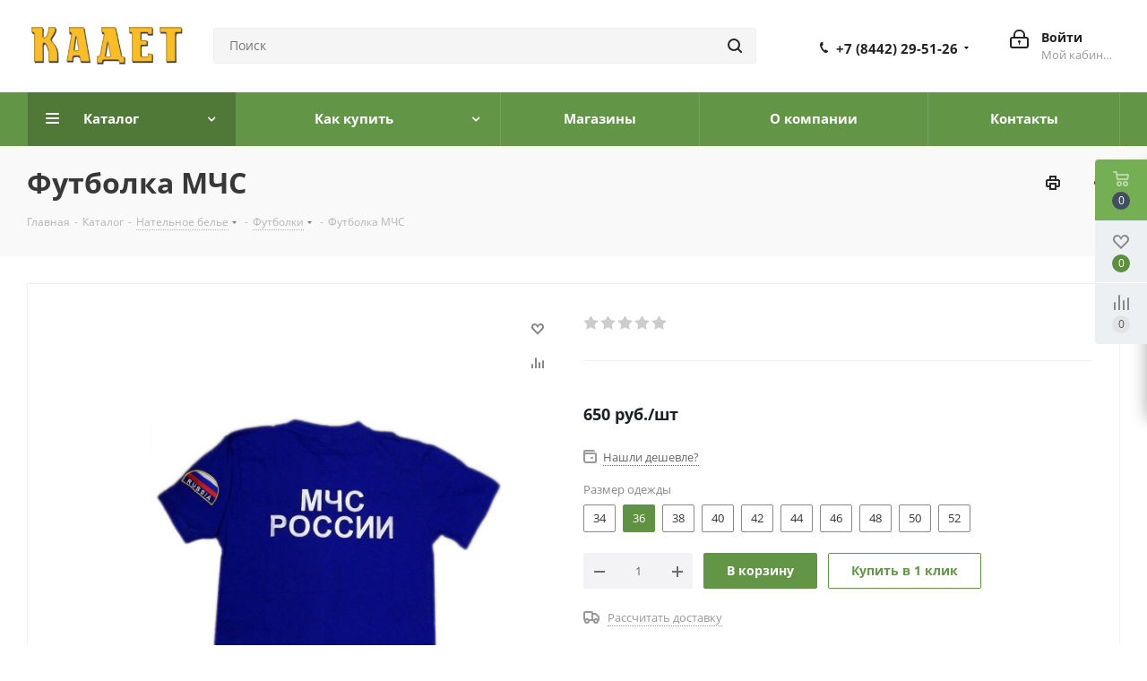

--- FILE ---
content_type: text/html; charset=UTF-8
request_url: https://kadet134.ru/catalog/natelnoe_bele/futbolki2/1319/?oid=1310
body_size: 68818
content:
<!DOCTYPE html>
<html xmlns="http://www.w3.org/1999/xhtml" xml:lang="ru" lang="ru" >
<head>
	<title>Футболка МЧС - купить в магазине &quot;Кадет&quot; в Волгограде</title>
	<meta name="viewport" content="initial-scale=1.0, width=device-width" />
	<meta name="HandheldFriendly" content="true" />
	<meta name="yes" content="yes" />
	<meta name="apple-mobile-web-app-status-bar-style" content="black" />
	<meta name="SKYPE_TOOLBAR" content="SKYPE_TOOLBAR_PARSER_COMPATIBLE" />
	<meta http-equiv="Content-Type" content="text/html; charset=UTF-8" />
<meta name="keywords" content="интернет-магазин, заказать, купить" />
<meta name="description" content="Интернет-магазин" />
<link href="/bitrix/cache/css/s1/aspro_next/kernel_main/kernel_main_v1.css?176906148623659" rel="stylesheet"/>
<link href="https://fonts.googleapis.com/css?family=Open+Sans:300italic,400italic,600italic,700italic,800italic,400,300,500,600,700,800&subset=latin,cyrillic-ext" rel="stylesheet"/>
<link href="/bitrix/css/aspro.next/notice.min.css?17344401752906" rel="stylesheet"/>
<link href="/bitrix/js/ui/design-tokens/dist/ui.design-tokens.min.css?175419222623463" rel="stylesheet"/>
<link href="/bitrix/js/ui/fonts/opensans/ui.font.opensans.min.css?17344401782320" rel="stylesheet"/>
<link href="/bitrix/js/main/popup/dist/main.popup.bundle.min.css?175419229728056" rel="stylesheet"/>
<link href="/bitrix/js/main/loader/dist/loader.bundle.min.css?17344401772029" rel="stylesheet"/>
<link href="/bitrix/js/main/core/css/core_viewer.min.css?175419226958384" rel="stylesheet"/>
<link href="/bitrix/js/ui/design-tokens/air/dist/air-design-tokens.min.css?1765906443109604" rel="stylesheet"/>
<link href="/bitrix/js/ui/icon-set/icon-base.min.css?17659064421877" rel="stylesheet"/>
<link href="/bitrix/js/ui/icon-set/outline/style.min.css?1765906442108400" rel="stylesheet"/>
<link href="/bitrix/js/ui/entity-selector/dist/entity-selector.bundle.min.css?176590644325471" rel="stylesheet"/>
<link href="/bitrix/js/ui/switcher/dist/ui.switcher.bundle.min.css?17687258256763" rel="stylesheet"/>
<link href="/bitrix/js/ui/cnt/ui.cnt.min.css?17541923144259" rel="stylesheet"/>
<link href="/bitrix/js/ui/cnt/dist/cnt.bundle.min.css?17541923385784" rel="stylesheet"/>
<link href="/bitrix/js/ui/icon-set/main/style.min.css?175419231474857" rel="stylesheet"/>
<link href="/bitrix/js/ui/buttons/dist/ui.buttons.bundle.min.css?176872582572758" rel="stylesheet"/>
<link href="/bitrix/js/fileman/html_editor/html-editor.min.css?173444017956257" rel="stylesheet"/>
<link href="/bitrix/cache/css/s1/aspro_next/page_312d282d5347d650ac1241fed73a0622/page_312d282d5347d650ac1241fed73a0622_v1.css?176872601829848" rel="stylesheet"/>
<link href="/bitrix/cache/css/s1/aspro_next/default_9053804f6446513319284a6cd96a4002/default_9053804f6446513319284a6cd96a4002_v1.css?176872601828736" rel="stylesheet"/>
<link href="/bitrix/panel/main/popup.min.css?173444013520774" rel="stylesheet"/>
<link href="/bitrix/cache/css/s1/aspro_next/template_345cab99fd64c1aa15ca9c392a867c6a/template_345cab99fd64c1aa15ca9c392a867c6a_v1.css?17687260181141320" rel="stylesheet" data-template-style="true"/>
<script>if(!window.BX)window.BX={};if(!window.BX.message)window.BX.message=function(mess){if(typeof mess==='object'){for(let i in mess) {BX.message[i]=mess[i];} return true;}};</script>
<script>(window.BX||top.BX).message({"JS_CORE_LOADING":"Загрузка...","JS_CORE_NO_DATA":"- Нет данных -","JS_CORE_WINDOW_CLOSE":"Закрыть","JS_CORE_WINDOW_EXPAND":"Развернуть","JS_CORE_WINDOW_NARROW":"Свернуть в окно","JS_CORE_WINDOW_SAVE":"Сохранить","JS_CORE_WINDOW_CANCEL":"Отменить","JS_CORE_WINDOW_CONTINUE":"Продолжить","JS_CORE_H":"ч","JS_CORE_M":"м","JS_CORE_S":"с","JSADM_AI_HIDE_EXTRA":"Скрыть лишние","JSADM_AI_ALL_NOTIF":"Показать все","JSADM_AUTH_REQ":"Требуется авторизация!","JS_CORE_WINDOW_AUTH":"Войти","JS_CORE_IMAGE_FULL":"Полный размер"});</script>

<script src="/bitrix/js/main/core/core.min.js?1768725823242882"></script>

<script>BX.Runtime.registerExtension({"name":"main.core","namespace":"BX","loaded":true});</script>
<script>BX.setJSList(["\/bitrix\/js\/main\/core\/core_ajax.js","\/bitrix\/js\/main\/core\/core_promise.js","\/bitrix\/js\/main\/polyfill\/promise\/js\/promise.js","\/bitrix\/js\/main\/loadext\/loadext.js","\/bitrix\/js\/main\/loadext\/extension.js","\/bitrix\/js\/main\/polyfill\/promise\/js\/promise.js","\/bitrix\/js\/main\/polyfill\/find\/js\/find.js","\/bitrix\/js\/main\/polyfill\/includes\/js\/includes.js","\/bitrix\/js\/main\/polyfill\/matches\/js\/matches.js","\/bitrix\/js\/ui\/polyfill\/closest\/js\/closest.js","\/bitrix\/js\/main\/polyfill\/fill\/main.polyfill.fill.js","\/bitrix\/js\/main\/polyfill\/find\/js\/find.js","\/bitrix\/js\/main\/polyfill\/matches\/js\/matches.js","\/bitrix\/js\/main\/polyfill\/core\/dist\/polyfill.bundle.js","\/bitrix\/js\/main\/core\/core.js","\/bitrix\/js\/main\/polyfill\/intersectionobserver\/js\/intersectionobserver.js","\/bitrix\/js\/main\/lazyload\/dist\/lazyload.bundle.js","\/bitrix\/js\/main\/polyfill\/core\/dist\/polyfill.bundle.js","\/bitrix\/js\/main\/parambag\/dist\/parambag.bundle.js"]);
</script>
<script>BX.Runtime.registerExtension({"name":"pull.protobuf","namespace":"BX","loaded":true});</script>
<script>BX.Runtime.registerExtension({"name":"rest.client","namespace":"window","loaded":true});</script>
<script>(window.BX||top.BX).message({"pull_server_enabled":"N","pull_config_timestamp":0,"shared_worker_allowed":"Y","pull_guest_mode":"N","pull_guest_user_id":0,"pull_worker_mtime":1754192187});(window.BX||top.BX).message({"PULL_OLD_REVISION":"Для продолжения корректной работы с сайтом необходимо перезагрузить страницу."});</script>
<script>BX.Runtime.registerExtension({"name":"pull.client","namespace":"BX","loaded":true});</script>
<script>BX.Runtime.registerExtension({"name":"pull","namespace":"window","loaded":true});</script>
<script>(window.BX||top.BX).message({"NOTICE_ADDED2CART":"В корзине","NOTICE_CLOSE":"Закрыть","NOTICE_MORE":"и ещё #COUNT# #PRODUCTS#","NOTICE_PRODUCT0":"товаров","NOTICE_PRODUCT1":"товар","NOTICE_PRODUCT2":"товара","NOTICE_ADDED2DELAY":"В отложенных","NOTICE_ADDED2COMPARE":"В сравнении","NOTICE_AUTHORIZED":"Вы успешно авторизовались","NOTICE_REMOVED_FROM_COMPARE":"Удалено из сравнения"});</script>
<script>BX.Runtime.registerExtension({"name":"aspro_notice","namespace":"window","loaded":true});</script>
<script>BX.Runtime.registerExtension({"name":"aspro_phones","namespace":"window","loaded":true});</script>
<script>BX.Runtime.registerExtension({"name":"ui.design-tokens","namespace":"window","loaded":true});</script>
<script>BX.Runtime.registerExtension({"name":"ui.fonts.opensans","namespace":"window","loaded":true});</script>
<script>BX.Runtime.registerExtension({"name":"main.popup","namespace":"BX.Main","loaded":true});</script>
<script>BX.Runtime.registerExtension({"name":"popup","namespace":"window","loaded":true});</script>
<script>BX.Runtime.registerExtension({"name":"main.loader","namespace":"BX","loaded":true});</script>
<script>BX.Runtime.registerExtension({"name":"loader","namespace":"window","loaded":true});</script>
<script>(window.BX||top.BX).message({"DISK_MYOFFICE":false});(window.BX||top.BX).message({"JS_CORE_VIEWER_DOWNLOAD":"Скачать","JS_CORE_VIEWER_EDIT":"Редактировать","JS_CORE_VIEWER_DESCR_AUTHOR":"Автор","JS_CORE_VIEWER_DESCR_LAST_MODIFY":"Последние изменения","JS_CORE_VIEWER_TOO_BIG_FOR_VIEW":"Файл слишком большой для просмотра","JS_CORE_VIEWER_OPEN_WITH_GVIEWER":"Открыть файл в Google Viewer","JS_CORE_VIEWER_IFRAME_DESCR_ERROR":"К сожалению, не удалось открыть документ.","JS_CORE_VIEWER_IFRAME_PROCESS_SAVE_DOC":"Сохранение документа","JS_CORE_VIEWER_IFRAME_UPLOAD_DOC_TO_GOOGLE":"Загрузка документа","JS_CORE_VIEWER_IFRAME_CONVERT_ACCEPT":"Конвертировать","JS_CORE_VIEWER_IFRAME_CONVERT_DECLINE":"Отменить","JS_CORE_VIEWER_IFRAME_CONVERT_TO_NEW_FORMAT":"Документ будет сконвертирован в docx, xls, pptx, так как имеет старый формат.","JS_CORE_VIEWER_IFRAME_DESCR_SAVE_DOC":"Сохранить документ?","JS_CORE_VIEWER_IFRAME_SAVE_DOC":"Сохранить","JS_CORE_VIEWER_IFRAME_DISCARD_DOC":"Отменить изменения","JS_CORE_VIEWER_IFRAME_CHOICE_SERVICE_EDIT":"Редактировать с помощью","JS_CORE_VIEWER_IFRAME_SET_DEFAULT_SERVICE_EDIT":"Использовать для всех файлов","JS_CORE_VIEWER_IFRAME_CHOICE_SERVICE_EDIT_ACCEPT":"Применить","JS_CORE_VIEWER_IFRAME_CHOICE_SERVICE_EDIT_DECLINE":"Отменить","JS_CORE_VIEWER_IFRAME_UPLOAD_NEW_VERSION_IN_COMMENT":"Загрузил новую версию файла","JS_CORE_VIEWER_SERVICE_GOOGLE_DRIVE":"Google Docs","JS_CORE_VIEWER_SERVICE_SKYDRIVE":"MS Office Online","JS_CORE_VIEWER_IFRAME_CANCEL":"Отмена","JS_CORE_VIEWER_IFRAME_DESCR_SAVE_DOC_F":"В одном из окон вы редактируете данный документ. Если вы завершили работу над документом, нажмите \u0022#SAVE_DOC#\u0022, чтобы загрузить измененный файл на портал.","JS_CORE_VIEWER_SAVE":"Сохранить","JS_CORE_VIEWER_EDIT_IN_SERVICE":"Редактировать в #SERVICE#","JS_CORE_VIEWER_NOW_EDITING_IN_SERVICE":"Редактирование в #SERVICE#","JS_CORE_VIEWER_SAVE_TO_OWN_FILES_MSGVER_1":"Сохранить на Битрикс24.Диск","JS_CORE_VIEWER_DOWNLOAD_TO_PC":"Скачать на локальный компьютер","JS_CORE_VIEWER_GO_TO_FILE":"Перейти к файлу","JS_CORE_VIEWER_DESCR_SAVE_FILE_TO_OWN_FILES":"Файл #NAME# успешно сохранен\u003Cbr\u003Eв папку \u0022Файлы\\Сохраненные\u0022","JS_CORE_VIEWER_DESCR_PROCESS_SAVE_FILE_TO_OWN_FILES":"Файл #NAME# сохраняется\u003Cbr\u003Eна ваш \u0022Битрикс24.Диск\u0022","JS_CORE_VIEWER_HISTORY_ELEMENT":"История","JS_CORE_VIEWER_VIEW_ELEMENT":"Просмотреть","JS_CORE_VIEWER_THROUGH_VERSION":"Версия #NUMBER#","JS_CORE_VIEWER_THROUGH_LAST_VERSION":"Последняя версия","JS_CORE_VIEWER_DISABLE_EDIT_BY_PERM":"Автор не разрешил вам редактировать этот документ","JS_CORE_VIEWER_IFRAME_UPLOAD_NEW_VERSION_IN_COMMENT_F":"Загрузила новую версию файла","JS_CORE_VIEWER_IFRAME_UPLOAD_NEW_VERSION_IN_COMMENT_M":"Загрузил новую версию файла","JS_CORE_VIEWER_IFRAME_CONVERT_TO_NEW_FORMAT_EX":"Документ будет сконвертирован в формат #NEW_FORMAT#, так как текущий формат #OLD_FORMAT# является устаревшим.","JS_CORE_VIEWER_CONVERT_TITLE":"Конвертировать в #NEW_FORMAT#?","JS_CORE_VIEWER_CREATE_IN_SERVICE":"Создать с помощью #SERVICE#","JS_CORE_VIEWER_NOW_CREATING_IN_SERVICE":"Создание документа в #SERVICE#","JS_CORE_VIEWER_SAVE_AS":"Сохранить как","JS_CORE_VIEWER_CREATE_DESCR_SAVE_DOC_F":"В одном из окон вы создаете новый документ. Если вы завершили работу над документом, нажмите \u0022#SAVE_AS_DOC#\u0022, чтобы перейти к добавлению документа на портал.","JS_CORE_VIEWER_NOW_DOWNLOAD_FROM_SERVICE":"Загрузка документа из #SERVICE#","JS_CORE_VIEWER_EDIT_IN_LOCAL_SERVICE":"Редактировать на моём компьютере","JS_CORE_VIEWER_EDIT_IN_LOCAL_SERVICE_SHORT":"Редактировать на #SERVICE#","JS_CORE_VIEWER_SERVICE_LOCAL":"моём компьютере","JS_CORE_VIEWER_DOWNLOAD_B24_DESKTOP":"Скачать","JS_CORE_VIEWER_SERVICE_LOCAL_INSTALL_DESKTOP_MSGVER_1":"Для эффективного редактирования документов на компьютере, установите приложение для компьютера и подключите Битрикс24.Диск","JS_CORE_VIEWER_SHOW_FILE_DIALOG_OAUTH_NOTICE":"Для просмотра файла, пожалуйста, авторизуйтесь в своем аккаунте \u003Ca id=\u0022bx-js-disk-run-oauth-modal\u0022 href=\u0022#\u0022\u003E#SERVICE#\u003C\/a\u003E.","JS_CORE_VIEWER_SERVICE_OFFICE365":"Office365","JS_CORE_VIEWER_DOCUMENT_IS_LOCKED_BY":"Документ заблокирован на редактирование","JS_CORE_VIEWER_SERVICE_MYOFFICE":"МойОфис","JS_CORE_VIEWER_OPEN_PDF_PREVIEW":"Просмотреть pdf-версию файла","JS_CORE_VIEWER_AJAX_ACCESS_DENIED":"Не хватает прав для просмотра файла. Попробуйте обновить страницу.","JS_CORE_VIEWER_AJAX_CONNECTION_FAILED":"При попытке открыть файл возникла ошибка. Пожалуйста, попробуйте позже.","JS_CORE_VIEWER_AJAX_OPEN_NEW_TAB":"Открыть в новом окне","JS_CORE_VIEWER_AJAX_PRINT":"Распечатать","JS_CORE_VIEWER_TRANSFORMATION_IN_PROCESS":"Документ сохранён. Мы готовим его к показу.","JS_CORE_VIEWER_IFRAME_ERROR_TITLE":"Не удалось открыть документ","JS_CORE_VIEWER_DOWNLOAD_B24_DESKTOP_FULL":"Скачать приложение","JS_CORE_VIEWER_DOWNLOAD_DOCUMENT":"Скачать документ","JS_CORE_VIEWER_IFRAME_ERROR_COULD_NOT_VIEW":"К сожалению, не удалось просмотреть документ.","JS_CORE_VIEWER_ACTIONPANEL_MORE":"Ещё"});</script>
<script>BX.Runtime.registerExtension({"name":"viewer","namespace":"window","loaded":true});</script>
<script>BX.Runtime.registerExtension({"name":"ui.design-tokens.air","namespace":"window","loaded":true});</script>
<script>BX.Runtime.registerExtension({"name":"ui.icon-set.api.core","namespace":"BX.UI.IconSet","loaded":true});</script>
<script>BX.Runtime.registerExtension({"name":"ui.icon-set","namespace":"window","loaded":true});</script>
<script>BX.Runtime.registerExtension({"name":"ui.icon-set.outline","namespace":"window","loaded":true});</script>
<script>(window.BX||top.BX).message({"UI_TAG_SELECTOR_SEARCH_PLACEHOLDER":"поиск","UI_TAG_SELECTOR_ADD_BUTTON_CAPTION":"Добавить","UI_TAG_SELECTOR_ADD_BUTTON_CAPTION_MORE":"Добавить еще","UI_TAG_SELECTOR_ADD_BUTTON_CAPTION_SINGLE":"Изменить","UI_TAG_SELECTOR_CREATE_BUTTON_CAPTION":"Создать","UI_SELECTOR_SEARCH_LOADER_TEXT":"Идет поиск дополнительных результатов...","UI_SELECTOR_SEARCH_TAB_TITLE":"Поиск","UI_SELECTOR_SEARCH_STUB_TITLE":"Нет совпадений","UI_SELECTOR_SEARCH_STUB_SUBTITLE_MSGVER_1":"Попробуйте изменить условия поиска","UI_SELECTOR_RECENT_TAB_TITLE":"Последние","UI_SELECTOR_ITEM_LINK_TITLE":"подробнее","UI_SELECTOR_TAB_STUB_TITLE":"В категории \u0026laquo;#TAB_TITLE#\u0026raquo; ничего не найдено","UI_SELECTOR_CREATE_ITEM_LABEL":"Создать:"});</script>
<script type="extension/settings" data-extension="ui.entity-selector">{"extensions":["catalog.entity-selector","highloadblock.entity-selector","landing.entity-selector","seo.entity-selector"]}</script>
<script type="extension/settings" data-extension="catalog.entity-selector">{"entities":[{"id":"product","options":{"dynamicLoad":true,"dynamicSearch":true,"searchFields":[{"name":"supertitle","type":"string","system":true},{"name":"SEARCH_PROPERTIES","type":"string"},{"name":"PREVIEW_TEXT","type":"string"},{"name":"DETAIL_TEXT","type":"string"},{"name":"PARENT_NAME","type":"string"},{"name":"PARENT_SEARCH_PROPERTIES","type":"string"},{"name":"PARENT_PREVIEW_TEXT","type":"string"},{"name":"PARENT_DETAIL_TEXT","type":"string"}],"itemOptions":{"default":{"avatar":"\/bitrix\/js\/catalog\/entity-selector\/src\/images\/product.svg","captionOptions":{"fitContent":true,"maxWidth":150}}}}},{"id":"product_variation","options":{"dynamicLoad":false,"dynamicSearch":true,"searchFields":[{"name":"supertitle","type":"string","system":true},{"name":"SEARCH_PROPERTIES","type":"string"},{"name":"PREVIEW_TEXT","type":"string"},{"name":"DETAIL_TEXT","type":"string"},{"name":"PARENT_NAME","type":"string"},{"name":"PARENT_SEARCH_PROPERTIES","type":"string"},{"name":"PARENT_PREVIEW_TEXT","type":"string"},{"name":"PARENT_DETAIL_TEXT","type":"string"}],"itemOptions":{"default":{"avatar":"\/bitrix\/js\/catalog\/entity-selector\/src\/images\/product.svg","captionOptions":{"fitContent":true,"maxWidth":150}}}}},{"id":"variation","options":{"dynamicLoad":true,"dynamicSearch":true,"searchFields":[{"name":"supertitle","type":"string","system":true},{"name":"SEARCH_PROPERTIES","type":"string"},{"name":"PREVIEW_TEXT","type":"string"},{"name":"DETAIL_TEXT","type":"string"},{"name":"PARENT_NAME","type":"string"},{"name":"PARENT_SEARCH_PROPERTIES","type":"string"},{"name":"PARENT_PREVIEW_TEXT","type":"string"},{"name":"PARENT_DETAIL_TEXT","type":"string"}],"itemOptions":{"default":{"avatar":"\/bitrix\/js\/catalog\/entity-selector\/src\/images\/product.svg","captionOptions":{"fitContent":true,"maxWidth":150}}}}},{"id":"store","options":{"itemOptions":{"default":{"avatar":"\/bitrix\/js\/catalog\/entity-selector\/src\/images\/store.svg"}}}},{"id":"dynamic","options":{"itemOptions":{"default":{"avatar":"\/bitrix\/js\/catalog\/entity-selector\/src\/images\/dynamic.svg"}}}},{"id":"agent-contractor-product-variation","options":{"dynamicLoad":true,"dynamicSearch":true,"searchFields":[{"name":"supertitle","type":"string","system":true},{"name":"SEARCH_PROPERTIES","type":"string"},{"name":"PREVIEW_TEXT","type":"string"},{"name":"DETAIL_TEXT","type":"string"},{"name":"PARENT_NAME","type":"string"},{"name":"PARENT_SEARCH_PROPERTIES","type":"string"},{"name":"PARENT_PREVIEW_TEXT","type":"string"},{"name":"PARENT_DETAIL_TEXT","type":"string"}],"itemOptions":{"default":{"avatar":"\/bitrix\/js\/catalog\/entity-selector\/src\/images\/product.svg","captionOptions":{"fitContent":true,"maxWidth":150}}}}},{"id":"agent-contractor-section","options":{"dynamicLoad":true,"dynamicSearch":true,"searchFields":[{"name":"supertitle","type":"string","system":true},{"name":"SEARCH_PROPERTIES","type":"string"},{"name":"PREVIEW_TEXT","type":"string"},{"name":"DETAIL_TEXT","type":"string"},{"name":"PARENT_NAME","type":"string"},{"name":"PARENT_SEARCH_PROPERTIES","type":"string"},{"name":"PARENT_PREVIEW_TEXT","type":"string"},{"name":"PARENT_DETAIL_TEXT","type":"string"}],"itemOptions":{"default":{"avatar":"\/bitrix\/js\/catalog\/entity-selector\/src\/images\/product.svg","captionOptions":{"fitContent":true,"maxWidth":150}}},"tagOptions":{"default":{"textColor":"#535c69","bgColor":"#d2f95f"}}}}]}</script>
<script>BX.Runtime.registerExtension({"name":"catalog.entity-selector","namespace":"window","loaded":true});</script>
<script type="extension/settings" data-extension="highloadblock.entity-selector">{"entities":[{"id":"highloadblock-element","options":{"dynamicLoad":true,"dynamicSearch":true}}]}</script>
<script>BX.Runtime.registerExtension({"name":"highloadblock.entity-selector","namespace":"window","loaded":true});</script>
<script type="extension/settings" data-extension="landing.entity-selector">{"entities":[{"id":"landing","options":{"itemOptions":{"default":{"avatarOptions":{"bgSize":"cover"}},"folder":{"avatar":"\/bitrix\/js\/landing\/entity-selector\/src\/images\/icon-folder.svg"}},"dynamicLoad":true,"dynamicSearch":true}}]}</script>
<script>BX.Runtime.registerExtension({"name":"landing.entity-selector","namespace":"window","loaded":true});</script>
<script>BX.Runtime.registerExtension({"name":"ui.entity-selector","namespace":"BX.UI.EntitySelector","loaded":true});</script>
<script>(window.BX||top.BX).message({"UI_SWITCHER_ON":"вкл","UI_SWITCHER_OFF":"выкл"});(window.BX||top.BX).message({"UI_SWITCHER_ON":"вкл","UI_SWITCHER_OFF":"выкл"});</script>
<script>BX.Runtime.registerExtension({"name":"ui.switcher","namespace":"BX.UI","loaded":true});</script>
<script>BX.Runtime.registerExtension({"name":"ui.cnt","namespace":"BX.UI","loaded":true});</script>
<script>BX.Runtime.registerExtension({"name":"ui.icon-set.main","namespace":"window","loaded":true});</script>
<script>(window.BX||top.BX).message({"UI_BUTTONS_SAVE_BTN_TEXT":"Сохранить","UI_BUTTONS_CREATE_BTN_TEXT":"Создать","UI_BUTTONS_ADD_BTN_TEXT":"Добавить","UI_BUTTONS_SEND_BTN_TEXT":"Отправить","UI_BUTTONS_CANCEL_BTN_TEXT":"Отменить","UI_BUTTONS_CLOSE_BTN_TEXT":"Закрыть","UI_BUTTONS_APPLY_BTN_TEXT":"Применить"});</script>
<script>BX.Runtime.registerExtension({"name":"ui.buttons","namespace":"BX.UI","loaded":true});</script>
<script>BX.Runtime.registerExtension({"name":"main.pageobject","namespace":"BX","loaded":true});</script>
<script>(window.BX||top.BX).message({"JS_CORE_LOADING":"Загрузка...","JS_CORE_NO_DATA":"- Нет данных -","JS_CORE_WINDOW_CLOSE":"Закрыть","JS_CORE_WINDOW_EXPAND":"Развернуть","JS_CORE_WINDOW_NARROW":"Свернуть в окно","JS_CORE_WINDOW_SAVE":"Сохранить","JS_CORE_WINDOW_CANCEL":"Отменить","JS_CORE_WINDOW_CONTINUE":"Продолжить","JS_CORE_H":"ч","JS_CORE_M":"м","JS_CORE_S":"с","JSADM_AI_HIDE_EXTRA":"Скрыть лишние","JSADM_AI_ALL_NOTIF":"Показать все","JSADM_AUTH_REQ":"Требуется авторизация!","JS_CORE_WINDOW_AUTH":"Войти","JS_CORE_IMAGE_FULL":"Полный размер"});</script>
<script>BX.Runtime.registerExtension({"name":"window","namespace":"window","loaded":true});</script>
<script>(window.BX||top.BX).message({"AMPM_MODE":false});(window.BX||top.BX).message({"MONTH_1":"Январь","MONTH_2":"Февраль","MONTH_3":"Март","MONTH_4":"Апрель","MONTH_5":"Май","MONTH_6":"Июнь","MONTH_7":"Июль","MONTH_8":"Август","MONTH_9":"Сентябрь","MONTH_10":"Октябрь","MONTH_11":"Ноябрь","MONTH_12":"Декабрь","MONTH_1_S":"января","MONTH_2_S":"февраля","MONTH_3_S":"марта","MONTH_4_S":"апреля","MONTH_5_S":"мая","MONTH_6_S":"июня","MONTH_7_S":"июля","MONTH_8_S":"августа","MONTH_9_S":"сентября","MONTH_10_S":"октября","MONTH_11_S":"ноября","MONTH_12_S":"декабря","MON_1":"янв","MON_2":"фев","MON_3":"мар","MON_4":"апр","MON_5":"мая","MON_6":"июн","MON_7":"июл","MON_8":"авг","MON_9":"сен","MON_10":"окт","MON_11":"ноя","MON_12":"дек","DAY_OF_WEEK_0":"Воскресенье","DAY_OF_WEEK_1":"Понедельник","DAY_OF_WEEK_2":"Вторник","DAY_OF_WEEK_3":"Среда","DAY_OF_WEEK_4":"Четверг","DAY_OF_WEEK_5":"Пятница","DAY_OF_WEEK_6":"Суббота","DOW_0":"Вс","DOW_1":"Пн","DOW_2":"Вт","DOW_3":"Ср","DOW_4":"Чт","DOW_5":"Пт","DOW_6":"Сб","FD_SECOND_AGO_0":"#VALUE# секунд назад","FD_SECOND_AGO_1":"#VALUE# секунду назад","FD_SECOND_AGO_10_20":"#VALUE# секунд назад","FD_SECOND_AGO_MOD_1":"#VALUE# секунду назад","FD_SECOND_AGO_MOD_2_4":"#VALUE# секунды назад","FD_SECOND_AGO_MOD_OTHER":"#VALUE# секунд назад","FD_SECOND_DIFF_0":"#VALUE# секунд","FD_SECOND_DIFF_1":"#VALUE# секунда","FD_SECOND_DIFF_10_20":"#VALUE# секунд","FD_SECOND_DIFF_MOD_1":"#VALUE# секунда","FD_SECOND_DIFF_MOD_2_4":"#VALUE# секунды","FD_SECOND_DIFF_MOD_OTHER":"#VALUE# секунд","FD_SECOND_SHORT":"#VALUE#с","FD_MINUTE_AGO_0":"#VALUE# минут назад","FD_MINUTE_AGO_1":"#VALUE# минуту назад","FD_MINUTE_AGO_10_20":"#VALUE# минут назад","FD_MINUTE_AGO_MOD_1":"#VALUE# минуту назад","FD_MINUTE_AGO_MOD_2_4":"#VALUE# минуты назад","FD_MINUTE_AGO_MOD_OTHER":"#VALUE# минут назад","FD_MINUTE_DIFF_0":"#VALUE# минут","FD_MINUTE_DIFF_1":"#VALUE# минута","FD_MINUTE_DIFF_10_20":"#VALUE# минут","FD_MINUTE_DIFF_MOD_1":"#VALUE# минута","FD_MINUTE_DIFF_MOD_2_4":"#VALUE# минуты","FD_MINUTE_DIFF_MOD_OTHER":"#VALUE# минут","FD_MINUTE_0":"#VALUE# минут","FD_MINUTE_1":"#VALUE# минуту","FD_MINUTE_10_20":"#VALUE# минут","FD_MINUTE_MOD_1":"#VALUE# минуту","FD_MINUTE_MOD_2_4":"#VALUE# минуты","FD_MINUTE_MOD_OTHER":"#VALUE# минут","FD_MINUTE_SHORT":"#VALUE#мин","FD_HOUR_AGO_0":"#VALUE# часов назад","FD_HOUR_AGO_1":"#VALUE# час назад","FD_HOUR_AGO_10_20":"#VALUE# часов назад","FD_HOUR_AGO_MOD_1":"#VALUE# час назад","FD_HOUR_AGO_MOD_2_4":"#VALUE# часа назад","FD_HOUR_AGO_MOD_OTHER":"#VALUE# часов назад","FD_HOUR_DIFF_0":"#VALUE# часов","FD_HOUR_DIFF_1":"#VALUE# час","FD_HOUR_DIFF_10_20":"#VALUE# часов","FD_HOUR_DIFF_MOD_1":"#VALUE# час","FD_HOUR_DIFF_MOD_2_4":"#VALUE# часа","FD_HOUR_DIFF_MOD_OTHER":"#VALUE# часов","FD_HOUR_SHORT":"#VALUE#ч","FD_YESTERDAY":"вчера","FD_TODAY":"сегодня","FD_TOMORROW":"завтра","FD_DAY_AGO_0":"#VALUE# дней назад","FD_DAY_AGO_1":"#VALUE# день назад","FD_DAY_AGO_10_20":"#VALUE# дней назад","FD_DAY_AGO_MOD_1":"#VALUE# день назад","FD_DAY_AGO_MOD_2_4":"#VALUE# дня назад","FD_DAY_AGO_MOD_OTHER":"#VALUE# дней назад","FD_DAY_DIFF_0":"#VALUE# дней","FD_DAY_DIFF_1":"#VALUE# день","FD_DAY_DIFF_10_20":"#VALUE# дней","FD_DAY_DIFF_MOD_1":"#VALUE# день","FD_DAY_DIFF_MOD_2_4":"#VALUE# дня","FD_DAY_DIFF_MOD_OTHER":"#VALUE# дней","FD_DAY_AT_TIME":"#DAY# в #TIME#","FD_DAY_SHORT":"#VALUE#д","FD_MONTH_AGO_0":"#VALUE# месяцев назад","FD_MONTH_AGO_1":"#VALUE# месяц назад","FD_MONTH_AGO_10_20":"#VALUE# месяцев назад","FD_MONTH_AGO_MOD_1":"#VALUE# месяц назад","FD_MONTH_AGO_MOD_2_4":"#VALUE# месяца назад","FD_MONTH_AGO_MOD_OTHER":"#VALUE# месяцев назад","FD_MONTH_DIFF_0":"#VALUE# месяцев","FD_MONTH_DIFF_1":"#VALUE# месяц","FD_MONTH_DIFF_10_20":"#VALUE# месяцев","FD_MONTH_DIFF_MOD_1":"#VALUE# месяц","FD_MONTH_DIFF_MOD_2_4":"#VALUE# месяца","FD_MONTH_DIFF_MOD_OTHER":"#VALUE# месяцев","FD_MONTH_SHORT":"#VALUE#мес","FD_YEARS_AGO_0":"#VALUE# лет назад","FD_YEARS_AGO_1":"#VALUE# год назад","FD_YEARS_AGO_10_20":"#VALUE# лет назад","FD_YEARS_AGO_MOD_1":"#VALUE# год назад","FD_YEARS_AGO_MOD_2_4":"#VALUE# года назад","FD_YEARS_AGO_MOD_OTHER":"#VALUE# лет назад","FD_YEARS_DIFF_0":"#VALUE# лет","FD_YEARS_DIFF_1":"#VALUE# год","FD_YEARS_DIFF_10_20":"#VALUE# лет","FD_YEARS_DIFF_MOD_1":"#VALUE# год","FD_YEARS_DIFF_MOD_2_4":"#VALUE# года","FD_YEARS_DIFF_MOD_OTHER":"#VALUE# лет","FD_YEARS_SHORT_0":"#VALUE#л","FD_YEARS_SHORT_1":"#VALUE#г","FD_YEARS_SHORT_10_20":"#VALUE#л","FD_YEARS_SHORT_MOD_1":"#VALUE#г","FD_YEARS_SHORT_MOD_2_4":"#VALUE#г","FD_YEARS_SHORT_MOD_OTHER":"#VALUE#л","CAL_BUTTON":"Выбрать","CAL_TIME_SET":"Установить время","CAL_TIME":"Время","FD_LAST_SEEN_TOMORROW":"завтра в #TIME#","FD_LAST_SEEN_NOW":"только что","FD_LAST_SEEN_TODAY":"сегодня в #TIME#","FD_LAST_SEEN_YESTERDAY":"вчера в #TIME#","FD_LAST_SEEN_MORE_YEAR":"более года назад","FD_UNIT_ORDER":"Y m d H i s","FD_SEPARATOR":"\u0026#32;","FD_SEPARATOR_SHORT":"\u0026#32;"});</script>
<script type="extension/settings" data-extension="main.date">{"formats":{"FORMAT_DATE":"DD.MM.YYYY","FORMAT_DATETIME":"DD.MM.YYYY HH:MI:SS","SHORT_DATE_FORMAT":"d.m.Y","MEDIUM_DATE_FORMAT":"j M Y","LONG_DATE_FORMAT":"j F Y","DAY_MONTH_FORMAT":"j F","DAY_SHORT_MONTH_FORMAT":"j M","SHORT_DAY_OF_WEEK_MONTH_FORMAT":"D, j F","SHORT_DAY_OF_WEEK_SHORT_MONTH_FORMAT":"D, j M","DAY_OF_WEEK_MONTH_FORMAT":"l, j F","FULL_DATE_FORMAT":"l, j F Y","SHORT_TIME_FORMAT":"H:i","LONG_TIME_FORMAT":"H:i:s"}}</script>
<script>BX.Runtime.registerExtension({"name":"main.date","namespace":"BX.Main","loaded":true});</script>
<script>(window.BX||top.BX).message({"WEEK_START":1});</script>
<script>BX.Runtime.registerExtension({"name":"date","namespace":"window","loaded":true});</script>
<script>BX.Runtime.registerExtension({"name":"timer","namespace":"window","loaded":true});</script>
<script>BX.Runtime.registerExtension({"name":"html_editor","namespace":"window","loaded":true});</script>
<script>BX.Runtime.registerExtension({"name":"aspro_jquery.validate","namespace":"window","loaded":true});</script>
<script>BX.Runtime.registerExtension({"name":"aspro_validate","namespace":"window","loaded":true});</script>
<script>BX.Runtime.registerExtension({"name":"aspro_jquery.uniform","namespace":"window","loaded":true});</script>
<script>BX.Runtime.registerExtension({"name":"aspro_phone_mask","namespace":"window","loaded":true});</script>
<script type="extension/settings" data-extension="currency.currency-core">{"region":"ru"}</script>
<script>BX.Runtime.registerExtension({"name":"currency.currency-core","namespace":"BX.Currency","loaded":true});</script>
<script>BX.Runtime.registerExtension({"name":"currency","namespace":"window","loaded":true});</script>
<script>BX.Runtime.registerExtension({"name":"aspro_swiper_init","namespace":"window","loaded":true});</script>
<script>BX.Runtime.registerExtension({"name":"aspro_swiper","namespace":"window","loaded":true});</script>
<script>(window.BX||top.BX).message({"LANGUAGE_ID":"ru","FORMAT_DATE":"DD.MM.YYYY","FORMAT_DATETIME":"DD.MM.YYYY HH:MI:SS","COOKIE_PREFIX":"BITRIX_SM","SERVER_TZ_OFFSET":"10800","UTF_MODE":"Y","SITE_ID":"s1","SITE_DIR":"\/","USER_ID":"","SERVER_TIME":1769205321,"USER_TZ_OFFSET":0,"USER_TZ_AUTO":"Y","bitrix_sessid":"66afae91212d25d15dafb776fc36b91b"});</script>


<script  src="/bitrix/cache/js/s1/aspro_next/kernel_main/kernel_main_v1.js?1769061486194682"></script>
<script src="/bitrix/js/pull/protobuf/protobuf.js?1734440179274055"></script>
<script src="/bitrix/js/pull/protobuf/model.min.js?173444017914190"></script>
<script src="/bitrix/js/rest/client/rest.client.min.js?17344401759240"></script>
<script src="/bitrix/js/pull/client/pull.client.min.js?175419218849849"></script>
<script src="/bitrix/js/main/jquery/jquery-3.6.0.min.js?173444017689501"></script>
<script src="/bitrix/js/main/cphttprequest.min.js?17344401773623"></script>
<script src="/bitrix/js/main/ajax.min.js?173444017622194"></script>
<script src="/bitrix/js/aspro.next/notice.min.js?173444018017435"></script>
<script src="/bitrix/js/main/popup/dist/main.popup.bundle.min.js?176872582367515"></script>
<script src="/bitrix/js/main/loader/dist/loader.bundle.min.js?17541922694392"></script>
<script src="/bitrix/js/main/core/core_viewer.min.js?176872582399239"></script>
<script src="/bitrix/js/ui/icon-set/api/core/dist/ui.icon-set.core.bundle.min.js?176590644242939"></script>
<script src="/bitrix/js/ui/entity-selector/dist/entity-selector.bundle.min.js?1768725827177447"></script>
<script src="/bitrix/js/ui/switcher/dist/ui.switcher.bundle.min.js?17687258258553"></script>
<script src="/bitrix/js/ui/cnt/dist/cnt.bundle.min.js?175419233810460"></script>
<script src="/bitrix/js/ui/buttons/dist/ui.buttons.bundle.min.js?176872582561227"></script>
<script  src="/bitrix/cache/js/s1/aspro_next/kernel_htmleditor/kernel_htmleditor_v1.js?1768726018512222"></script>
<script src="/bitrix/js/currency/currency-core/dist/currency-core.bundle.min.js?17541921514569"></script>
<script src="/bitrix/js/currency/core_currency.min.js?1754192151835"></script>
<script>BX.setJSList(["\/bitrix\/js\/main\/pageobject\/dist\/pageobject.bundle.js","\/bitrix\/js\/main\/core\/core_window.js","\/bitrix\/js\/main\/date\/main.date.js","\/bitrix\/js\/main\/core\/core_date.js","\/bitrix\/js\/main\/core\/core_timer.js","\/bitrix\/js\/main\/dd.js","\/bitrix\/js\/main\/session.js","\/bitrix\/js\/main\/utils.js","\/bitrix\/js\/main\/core\/core_uf.js","\/bitrix\/js\/main\/core\/core_dd.js","\/bitrix\/js\/main\/core\/core_tooltip.js","\/bitrix\/js\/fileman\/html_editor\/range.js","\/bitrix\/js\/fileman\/html_editor\/html-actions.js","\/bitrix\/js\/fileman\/html_editor\/html-views.js","\/bitrix\/js\/fileman\/html_editor\/html-parser.js","\/bitrix\/js\/fileman\/html_editor\/html-base-controls.js","\/bitrix\/js\/fileman\/html_editor\/html-controls.js","\/bitrix\/js\/fileman\/html_editor\/html-components.js","\/bitrix\/js\/fileman\/html_editor\/html-snippets.js","\/bitrix\/js\/fileman\/html_editor\/html-editor.js","\/bitrix\/templates\/aspro_next\/components\/bitrix\/catalog\/main\/script.js","\/bitrix\/templates\/aspro_next\/components\/bitrix\/catalog.element\/main3\/script.js","\/bitrix\/templates\/aspro_next\/components\/bitrix\/sale.gift.product\/main\/script.js","\/bitrix\/templates\/aspro_next\/components\/bitrix\/sale.gift.main.products\/main\/script.js","\/bitrix\/templates\/aspro_next\/js\/jquery.inputmask.bundle.min.js","\/bitrix\/templates\/aspro_next\/js\/slider.swiper.min.js","\/bitrix\/templates\/aspro_next\/vendor\/js\/carousel\/swiper\/swiper-bundle.min.js","\/bitrix\/templates\/aspro_next\/js\/jquery.history.js","\/bitrix\/templates\/aspro_next\/js\/jquery.actual.min.js","\/bitrix\/templates\/aspro_next\/vendor\/js\/jquery.bxslider.js","\/bitrix\/templates\/aspro_next\/js\/jqModal.js","\/bitrix\/templates\/aspro_next\/vendor\/js\/bootstrap.js","\/bitrix\/templates\/aspro_next\/vendor\/js\/jquery.appear.js","\/bitrix\/templates\/aspro_next\/js\/browser.js","\/bitrix\/templates\/aspro_next\/js\/jquery.fancybox.js","\/bitrix\/templates\/aspro_next\/js\/jquery.flexslider.js","\/bitrix\/templates\/aspro_next\/vendor\/js\/jquery.mousewheel.min.js","\/bitrix\/templates\/aspro_next\/vendor\/js\/moment.min.js","\/bitrix\/templates\/aspro_next\/vendor\/js\/footable.js","\/bitrix\/templates\/aspro_next\/vendor\/js\/jquery.menu-aim.js","\/bitrix\/templates\/aspro_next\/vendor\/js\/velocity\/velocity.js","\/bitrix\/templates\/aspro_next\/vendor\/js\/velocity\/velocity.ui.js","\/bitrix\/templates\/aspro_next\/vendor\/js\/lazysizes.min.js","\/bitrix\/templates\/aspro_next\/js\/jquery.easing.1.3.js","\/bitrix\/templates\/aspro_next\/js\/equalize.min.js","\/bitrix\/templates\/aspro_next\/js\/jquery.alphanumeric.js","\/bitrix\/templates\/aspro_next\/js\/jquery.cookie.js","\/bitrix\/templates\/aspro_next\/js\/jquery.plugin.min.js","\/bitrix\/templates\/aspro_next\/js\/jquery.countdown.min.js","\/bitrix\/templates\/aspro_next\/js\/jquery.countdown-ru.js","\/bitrix\/templates\/aspro_next\/js\/jquery.ikSelect.js","\/bitrix\/templates\/aspro_next\/js\/jquery.mobile.custom.touch.min.js","\/bitrix\/templates\/aspro_next\/js\/rating_likes.js","\/bitrix\/templates\/aspro_next\/js\/blocks\/blocks.js","\/bitrix\/templates\/aspro_next\/js\/blocks\/controls.js","\/bitrix\/templates\/aspro_next\/js\/video_banner.js","\/bitrix\/templates\/aspro_next\/js\/main.js","\/bitrix\/templates\/aspro_next\/js\/jquery.validate.js","\/bitrix\/templates\/aspro_next\/js\/conditional\/validation.js","\/bitrix\/templates\/aspro_next\/js\/jquery.uniform.min.js","\/bitrix\/templates\/aspro_next\/js\/jquery.mCustomScrollbar.min.js","\/bitrix\/components\/bitrix\/search.title\/script.js","\/bitrix\/templates\/aspro_next\/components\/bitrix\/search.title\/corp\/script.js","\/bitrix\/templates\/aspro_next\/js\/phones.min.js","\/bitrix\/templates\/aspro_next\/components\/bitrix\/subscribe.form\/main\/script.js","\/bitrix\/templates\/aspro_next\/components\/bitrix\/search.title\/fixed\/script.js","\/bitrix\/components\/aspro\/marketing.popup.next\/templates\/.default\/script.js","\/bitrix\/templates\/aspro_next\/js\/custom.js","\/bitrix\/templates\/aspro_next\/components\/bitrix\/forum.topic.reviews\/main\/script.js","\/bitrix\/components\/bitrix\/main.post.form\/templates\/.default\/script.js","\/bitrix\/components\/aspro\/catalog.viewed.next\/templates\/main_horizontal\/script.js"]);</script>
<script>BX.setCSSList(["\/bitrix\/js\/main\/core\/css\/core_date.css","\/bitrix\/js\/main\/core\/css\/core_uf.css","\/bitrix\/js\/main\/core\/css\/core_tooltip.css","\/bitrix\/templates\/aspro_next\/components\/bitrix\/catalog\/main\/style.css","\/bitrix\/templates\/aspro_next\/components\/bitrix\/sale.gift.main.products\/main\/style.css","\/bitrix\/templates\/aspro_next\/vendor\/css\/carousel\/swiper\/swiper-bundle.min.css","\/bitrix\/templates\/aspro_next\/css\/slider.swiper.min.css","\/bitrix\/templates\/aspro_next\/css\/slider.min.css","\/bitrix\/templates\/aspro_next\/vendor\/css\/bootstrap.css","\/bitrix\/templates\/aspro_next\/css\/jquery.fancybox.css","\/bitrix\/templates\/aspro_next\/css\/styles.css","\/bitrix\/templates\/aspro_next\/css\/animation\/animation_ext.css","\/bitrix\/templates\/aspro_next\/vendor\/css\/footable.standalone.min.css","\/bitrix\/templates\/aspro_next\/css\/h1-bold.css","\/bitrix\/templates\/aspro_next\/css\/blocks\/blocks.css","\/bitrix\/templates\/aspro_next\/css\/blocks\/flexbox.css","\/bitrix\/templates\/aspro_next\/ajax\/ajax.css","\/bitrix\/templates\/aspro_next\/css\/jquery.mCustomScrollbar.min.css","\/bitrix\/templates\/aspro_next\/css\/phones.min.css","\/bitrix\/components\/aspro\/marketing.popup.next\/templates\/.default\/style.css","\/bitrix\/templates\/aspro_next\/styles.css","\/bitrix\/templates\/aspro_next\/template_styles.css","\/bitrix\/templates\/aspro_next\/css\/media.min.css","\/bitrix\/templates\/aspro_next\/vendor\/fonts\/font-awesome\/css\/font-awesome.min.css","\/bitrix\/templates\/aspro_next\/css\/print.css","\/bitrix\/templates\/aspro_next\/css\/form.css","\/bitrix\/templates\/aspro_next\/themes\/custom_s1\/theme.css","\/bitrix\/templates\/aspro_next\/bg_color\/light\/bgcolors.css","\/bitrix\/templates\/aspro_next\/css\/width-3.css","\/bitrix\/templates\/aspro_next\/css\/font-1.css","\/bitrix\/templates\/aspro_next\/css\/custom.css","\/bitrix\/templates\/aspro_next\/components\/bitrix\/forum.topic.reviews\/main\/style.css","\/bitrix\/components\/bitrix\/main.post.form\/templates\/.default\/style.css"]);</script>
<script>
					(function () {
						"use strict";

						var counter = function ()
						{
							var cookie = (function (name) {
								var parts = ("; " + document.cookie).split("; " + name + "=");
								if (parts.length == 2) {
									try {return JSON.parse(decodeURIComponent(parts.pop().split(";").shift()));}
									catch (e) {}
								}
							})("BITRIX_CONVERSION_CONTEXT_s1");

							if (cookie && cookie.EXPIRE >= BX.message("SERVER_TIME"))
								return;

							var request = new XMLHttpRequest();
							request.open("POST", "/bitrix/tools/conversion/ajax_counter.php", true);
							request.setRequestHeader("Content-type", "application/x-www-form-urlencoded");
							request.send(
								"SITE_ID="+encodeURIComponent("s1")+
								"&sessid="+encodeURIComponent(BX.bitrix_sessid())+
								"&HTTP_REFERER="+encodeURIComponent(document.referrer)
							);
						};

						if (window.frameRequestStart === true)
							BX.addCustomEvent("onFrameDataReceived", counter);
						else
							BX.ready(counter);
					})();
				</script>
<script>BX.message({'PHONE':'Телефон','FAST_VIEW':'Быстрый просмотр','TABLES_SIZE_TITLE':'Подбор размера','SOCIAL':'Социальные сети','DESCRIPTION':'Описание магазина','ITEMS':'Товары','LOGO':'Логотип','REGISTER_INCLUDE_AREA':'Текст о регистрации','AUTH_INCLUDE_AREA':'Текст об авторизации','FRONT_IMG':'Изображение компании','EMPTY_CART':'пуста','CATALOG_VIEW_MORE':'... Показать все','CATALOG_VIEW_LESS':'... Свернуть','JS_REQUIRED':'Заполните это поле','JS_FORMAT':'Неверный формат','JS_FILE_EXT':'Недопустимое расширение файла','JS_PASSWORD_COPY':'Пароли не совпадают','JS_PASSWORD_LENGTH':'Минимум 6 символов','JS_ERROR':'Неверно заполнено поле','JS_FILE_SIZE':'Максимальный размер 5мб','JS_FILE_BUTTON_NAME':'Выберите файл','JS_FILE_DEFAULT':'Файл не найден','JS_DATE':'Некорректная дата','JS_DATETIME':'Некорректная дата/время','JS_REQUIRED_LICENSES':'Согласитесь с условиями','JS_REQUIRED_OFFER':'Согласитесь с условиями','LICENSE_PROP':'Согласие на обработку персональных данных','LOGIN_LEN':'Введите минимум {0} символа','FANCY_CLOSE':'Закрыть','FANCY_NEXT':'Следующий','FANCY_PREV':'Предыдущий','TOP_AUTH_REGISTER':'Регистрация','CALLBACK':'Заказать звонок','S_CALLBACK':'Заказать звонок','UNTIL_AKC':'До конца акции','TITLE_QUANTITY_BLOCK':'Остаток','TITLE_QUANTITY':'шт.','TOTAL_SUMM_ITEM':'Общая стоимость ','SUBSCRIBE_SUCCESS':'Вы успешно подписались','RECAPTCHA_TEXT':'Подтвердите, что вы не робот','JS_RECAPTCHA_ERROR':'Пройдите проверку','COUNTDOWN_SEC':'сек.','COUNTDOWN_MIN':'мин.','COUNTDOWN_HOUR':'час.','COUNTDOWN_DAY0':'дней','COUNTDOWN_DAY1':'день','COUNTDOWN_DAY2':'дня','COUNTDOWN_WEAK0':'Недель','COUNTDOWN_WEAK1':'Неделя','COUNTDOWN_WEAK2':'Недели','COUNTDOWN_MONTH0':'Месяцев','COUNTDOWN_MONTH1':'Месяц','COUNTDOWN_MONTH2':'Месяца','COUNTDOWN_YEAR0':'Лет','COUNTDOWN_YEAR1':'Год','COUNTDOWN_YEAR2':'Года','CATALOG_PARTIAL_BASKET_PROPERTIES_ERROR':'Заполнены не все свойства у добавляемого товара','CATALOG_EMPTY_BASKET_PROPERTIES_ERROR':'Выберите свойства товара, добавляемые в корзину в параметрах компонента','CATALOG_ELEMENT_NOT_FOUND':'Элемент не найден','ERROR_ADD2BASKET':'Ошибка добавления товара в корзину','CATALOG_SUCCESSFUL_ADD_TO_BASKET':'Успешное добавление товара в корзину','ERROR_BASKET_TITLE':'Ошибка корзины','ERROR_BASKET_PROP_TITLE':'Выберите свойства, добавляемые в корзину','ERROR_BASKET_BUTTON':'Выбрать','BASKET_TOP':'Корзина в шапке','ERROR_ADD_DELAY_ITEM':'Ошибка отложенной корзины','VIEWED_TITLE':'Ранее вы смотрели','VIEWED_BEFORE':'Ранее вы смотрели','BEST_TITLE':'Лучшие предложения','CT_BST_SEARCH_BUTTON':'Поиск','CT_BST_SEARCH2_BUTTON':'Найти','BASKET_PRINT_BUTTON':'Распечатать','BASKET_CLEAR_ALL_BUTTON':'Очистить','BASKET_QUICK_ORDER_BUTTON':'Быстрый заказ','BASKET_CONTINUE_BUTTON':'Продолжить покупки','BASKET_ORDER_BUTTON':'Оформить заказ','SHARE_BUTTON':'Поделиться','BASKET_CHANGE_TITLE':'Ваш заказ','BASKET_CHANGE_LINK':'Изменить','MORE_INFO_SKU':'Подробнее','MORE_BUY_SKU':'Купить','FROM':'от','BEFORE':'до','TITLE_BLOCK_VIEWED_NAME':'Ранее вы смотрели','T_BASKET':'Корзина','FILTER_EXPAND_VALUES':'Показать все','FILTER_HIDE_VALUES':'Свернуть','FULL_ORDER':'Полный заказ','CUSTOM_COLOR_CHOOSE':'Выбрать','CUSTOM_COLOR_CANCEL':'Отмена','S_MOBILE_MENU':'Меню','NEXT_T_MENU_BACK':'Назад','NEXT_T_MENU_CALLBACK':'Обратная связь','NEXT_T_MENU_CONTACTS_TITLE':'Будьте на связи','SEARCH_TITLE':'Поиск','SOCIAL_TITLE':'Оставайтесь на связи','HEADER_SCHEDULE':'Время работы','SEO_TEXT':'SEO описание','COMPANY_IMG':'Картинка компании','COMPANY_TEXT':'Описание компании','CONFIG_SAVE_SUCCESS':'Настройки сохранены','CONFIG_SAVE_FAIL':'Ошибка сохранения настроек','ITEM_ECONOMY':'Экономия','ITEM_ARTICLE':'Артикул: ','JS_FORMAT_ORDER':'имеет неверный формат','JS_BASKET_COUNT_TITLE':'В корзине товаров на SUMM','POPUP_VIDEO':'Видео','POPUP_GIFT_TEXT':'Нашли что-то особенное? Намекните другу о подарке!','ORDER_FIO_LABEL':'Ф.И.О.','ORDER_PHONE_LABEL':'Телефон','ORDER_REGISTER_BUTTON':'Регистрация','FILTER_HELPER_VALUES':' знач.','FILTER_HELPER_TITLE':'Фильтр:','/home/bitrix/ext_www/kadet134.ru/bitrix/templates/garderob_st/components/bitrix/system.auth.changepasswd/.default/lang/ru/template.php':{'C_SYSTEM_AUTH_CHANGEPASSWD_DEFAULT_FIELDS_LOGIN':'Email'}})</script>
<script src="/bitrix/templates/aspro_next/js/app.min.js?17576198062299"></script>
<script>window.lazySizesConfig = window.lazySizesConfig || {};lazySizesConfig.loadMode = 2;lazySizesConfig.expand = 100;lazySizesConfig.expFactor = 1;lazySizesConfig.hFac = 0.1;</script>
<script>var ajaxMessages = {wait:"Загрузка..."};</script>
<link rel="shortcut icon" href="/favicon.ico" type="image/x-icon" />
<link rel="apple-touch-icon" sizes="180x180" href="/upload/CNext/c30/tz66y3gnjnira91m3lar6dr5msyc35cs.png" />
<style>html {--border-radius:8px;--theme-base-color:#629545;--theme-base-color-hue:98;--theme-base-color-saturation:37%;--theme-base-color-lightness:43%;--theme-base-opacity-color:#6295451a;--theme-more-color:#629545;--theme-more-color-hue:98;--theme-more-color-saturation:37%;--theme-more-color-lightness:43%;--theme-lightness-hover-diff:6%;}</style>
<meta property="og:description" content="Интернет-магазин" />
<meta property="og:image" content="https://kadet134.ru:443/upload/iblock/b0c/b0c8198d1c3fe8dd807154787b62ec48.jpg" />
<link rel="image_src" href="https://kadet134.ru:443/upload/iblock/b0c/b0c8198d1c3fe8dd807154787b62ec48.jpg"  />
<meta property="og:title" content="Футболка МЧС - купить в магазине &quot;Кадет&quot; в Волгограде" />
<meta property="og:type" content="website" />
<meta property="og:url" content="https://kadet134.ru:443/catalog/natelnoe_bele/futbolki2/1319/?oid=1310" />



<script  src="/bitrix/cache/js/s1/aspro_next/template_5923f6c671d3d8194b4aec5c4c9f0819/template_5923f6c671d3d8194b4aec5c4c9f0819_v1.js?1768726018660302"></script>
<script  src="/bitrix/cache/js/s1/aspro_next/page_d6013fb9fd1b3bf4ca5da1bcc759b9bc/page_d6013fb9fd1b3bf4ca5da1bcc759b9bc_v1.js?1768726018420458"></script>
<script  src="/bitrix/cache/js/s1/aspro_next/default_590f38ecf4a7d76cdf60a008ca394f08/default_590f38ecf4a7d76cdf60a008ca394f08_v1.js?176872601896231"></script>
<script  src="/bitrix/cache/js/s1/aspro_next/default_03fa8f20c3c89e107554bd30b29c1c01/default_03fa8f20c3c89e107554bd30b29c1c01_v1.js?17687260182623"></script>

		</head>
<body class="site_s1 fill_bg_n " id="main">
	<div id="panel"></div>
	
	
		<!--'start_frame_cache_basketitems-component-block'-->	<div id="ajax_basket"></div>
<!--'end_frame_cache_basketitems-component-block'-->        <script>
                        BX.message({'MIN_ORDER_PRICE_TEXT':'<b>Минимальная сумма заказа #PRICE#<\/b><br/>Пожалуйста, добавьте еще товаров в корзину','LICENSES_TEXT':'Я согласен на <a href=\"/include/licenses_detail.php\" target=\"_blank\">обработку персональных данных<\/a>'});

            var arNextOptions = arAsproOptions = ({
                "SITE_DIR" : "/",
                "SITE_ID" : "s1",
                "SITE_ADDRESS" : "kadet134.ru",
                "FORM" : ({
                    "ASK_FORM_ID" : "ASK",
                    "SERVICES_FORM_ID" : "SERVICES",
                    "FEEDBACK_FORM_ID" : "FEEDBACK",
                    "CALLBACK_FORM_ID" : "CALLBACK",
                    "RESUME_FORM_ID" : "RESUME",
                    "TOORDER_FORM_ID" : "TOORDER"
                }),
                "PAGES" : ({
                    "FRONT_PAGE" : "",
                    "BASKET_PAGE" : "",
                    "ORDER_PAGE" : "",
                    "PERSONAL_PAGE" : "",
                    "CATALOG_PAGE" : "1",
                    "CATALOG_PAGE_URL" : "/catalog/",
                    "BASKET_PAGE_URL" : "/basket/",
                    "COMPARE_PAGE_URL" : "/catalog/compare.php",
                }),
                "PRICES" : ({
                    "MIN_PRICE" : "0",
                }),
                "THEME" : ({
                    'THEME_SWITCHER' : 'N',
                    'BASE_COLOR' : 'CUSTOM',
                    'BASE_COLOR_CUSTOM' : '629545',
                    'TOP_MENU' : '',
                    'TOP_MENU_FIXED' : 'Y',
                    'COLORED_LOGO' : 'N',
                    'SIDE_MENU' : 'LEFT',
                    'SCROLLTOTOP_TYPE' : 'ROUND_COLOR',
                    'SCROLLTOTOP_POSITION' : 'PADDING',
                    'SCROLLTOTOP_POSITION_RIGHT'  : '',
                    'SCROLLTOTOP_POSITION_BOTTOM' : '',
                    'USE_LAZY_LOAD' : 'Y',
                    'CAPTCHA_FORM_TYPE' : '',
                    'ONE_CLICK_BUY_CAPTCHA' : 'N',
                    'PHONE_MASK' : '+7 (999) 999-99-99',
                    'VALIDATE_PHONE_MASK' : '^[+][0-9] [(][0-9]{3}[)] [0-9]{3}[-][0-9]{2}[-][0-9]{2}$',
                    'DATE_MASK' : 'd.m.y',
                    'DATE_PLACEHOLDER' : 'дд.мм.гггг',
                    'VALIDATE_DATE_MASK' : '^[0-9]{1,2}\.[0-9]{1,2}\.[0-9]{4}$',
                    'DATETIME_MASK' : 'd.m.y h:s',
                    'DATETIME_PLACEHOLDER' : 'дд.мм.гггг чч:мм',
                    'VALIDATE_DATETIME_MASK' : '^[0-9]{1,2}\.[0-9]{1,2}\.[0-9]{4} [0-9]{1,2}\:[0-9]{1,2}$',
                    'VALIDATE_FILE_EXT' : 'png|jpg|jpeg|gif|doc|docx|xls|xlsx|txt|pdf|odt|rtf',
                    'BANNER_WIDTH' : '',
                    'BIGBANNER_ANIMATIONTYPE' : 'SLIDE_HORIZONTAL',
                    'BIGBANNER_SLIDESSHOWSPEED' : '5000',
                    'BIGBANNER_ANIMATIONSPEED' : '600',
                    'PARTNERSBANNER_SLIDESSHOWSPEED' : '5000',
                    'PARTNERSBANNER_ANIMATIONSPEED' : '600',
                    'ORDER_BASKET_VIEW' : 'FLY',
                    'SHOW_BASKET_PRINT' : 'Y',
                    "SHOW_ONECLICKBUY_ON_BASKET_PAGE" : 'Y',
                    'SHOW_LICENCE' : 'Y',
                    'LICENCE_CHECKED' : 'N',
                    'SHOW_OFFER' : 'N',
                    'OFFER_CHECKED' : 'N',
                    'LOGIN_EQUAL_EMAIL' : 'Y',
                    'PERSONAL_ONEFIO' : 'Y',
                    'PERSONAL_PAGE_URL' : '/personal/',
                    'SHOW_TOTAL_SUMM' : 'Y',
                    'SHOW_TOTAL_SUMM_TYPE' : 'CHANGE',
                    'CHANGE_TITLE_ITEM' : 'N',
                    'CHANGE_TITLE_ITEM_DETAIL' : 'N',
                    'DISCOUNT_PRICE' : '',
                    'STORES' : '',
                    'STORES_SOURCE' : 'IBLOCK',
                    'TYPE_SKU' : 'TYPE_1',
                    'MENU_POSITION' : 'LINE',
                    'MENU_TYPE_VIEW' : 'HOVER',
                    'DETAIL_PICTURE_MODE' : 'POPUP',
                    'PAGE_WIDTH' : '3',
                    'PAGE_CONTACTS' : '1',
                    'HEADER_TYPE' : '3',
                    'REGIONALITY_SEARCH_ROW' : 'N',
                    'HEADER_TOP_LINE' : '',
                    'HEADER_FIXED' : '1',
                    'HEADER_MOBILE' : '1',
                    'HEADER_MOBILE_MENU' : '1',
                    'HEADER_MOBILE_MENU_SHOW_TYPE' : '',
                    'TYPE_SEARCH' : 'fixed',
                    'PAGE_TITLE' : '3',
                    'INDEX_TYPE' : 'index1',
                    'FOOTER_TYPE' : '1',
                    'PRINT_BUTTON' : 'Y',
                    'EXPRESSION_FOR_PRINT_PAGE' : 'Версия для печати',
                    'EXPRESSION_FOR_FAST_VIEW' : 'Быстрый просмотр',
                    'FILTER_VIEW' : 'COMPACT',
                    'YA_GOALS' : 'N',
                    'YA_COUNTER_ID' : '',
                    'USE_FORMS_GOALS' : 'COMMON',
                    'USE_SALE_GOALS' : '',
                    'USE_DEBUG_GOALS' : 'N',
                    'SHOW_HEADER_GOODS' : 'Y',
                    'INSTAGRAMM_INDEX' : 'N',
                    'USE_PHONE_AUTH': 'N',
                    'MOBILE_CATALOG_LIST_ELEMENTS_COMPACT': 'Y',
                    'NLO_MENU': 'N',
                    'USE_FAST_VIEW_PAGE_DETAIL': 'Y',
                }),
                "PRESETS": [{'ID':'968','TITLE':'Тип 1','DESCRIPTION':'','IMG':'/bitrix/images/aspro.next/themes/preset968_1544181424.png','OPTIONS':{'THEME_SWITCHER':'Y','BASE_COLOR':'9','BASE_COLOR_CUSTOM':'1976d2','SHOW_BG_BLOCK':'N','COLORED_LOGO':'Y','PAGE_WIDTH':'3','FONT_STYLE':'2','MENU_COLOR':'COLORED','LEFT_BLOCK':'1','SIDE_MENU':'LEFT','H1_STYLE':'2','TYPE_SEARCH':'fixed','PAGE_TITLE':'1','HOVER_TYPE_IMG':'shine','SHOW_LICENCE':'Y','MAX_DEPTH_MENU':'3','HIDE_SITE_NAME_TITLE':'Y','SHOW_CALLBACK':'Y','PRINT_BUTTON':'N','USE_GOOGLE_RECAPTCHA':'N','GOOGLE_RECAPTCHA_SHOW_LOGO':'Y','HIDDEN_CAPTCHA':'Y','INSTAGRAMM_WIDE_BLOCK':'N','BIGBANNER_HIDEONNARROW':'N','INDEX_TYPE':{'VALUE':'index1','SUB_PARAMS':{'TIZERS':'Y','CATALOG_SECTIONS':'Y','CATALOG_TAB':'Y','MIDDLE_ADV':'Y','SALE':'Y','BLOG':'Y','BOTTOM_BANNERS':'Y','COMPANY_TEXT':'Y','BRANDS':'Y','INSTAGRAMM':'Y'}},'FRONT_PAGE_BRANDS':'brands_slider','FRONT_PAGE_SECTIONS':'front_sections_only','TOP_MENU_FIXED':'Y','HEADER_TYPE':'1','USE_REGIONALITY':'Y','FILTER_VIEW':'COMPACT','SEARCH_VIEW_TYPE':'with_filter','USE_FAST_VIEW_PAGE_DETAIL':'fast_view_1','SHOW_TOTAL_SUMM':'Y','CHANGE_TITLE_ITEM':'N','VIEW_TYPE_HIGHLOAD_PROP':'N','SHOW_HEADER_GOODS':'Y','SEARCH_HIDE_NOT_AVAILABLE':'N','LEFT_BLOCK_CATALOG_ICONS':'N','SHOW_CATALOG_SECTIONS_ICONS':'Y','LEFT_BLOCK_CATALOG_DETAIL':'Y','CATALOG_COMPARE':'Y','CATALOG_PAGE_DETAIL':'element_1','SHOW_BREADCRUMBS_CATALOG_SUBSECTIONS':'Y','SHOW_BREADCRUMBS_CATALOG_CHAIN':'H1','TYPE_SKU':'TYPE_1','DETAIL_PICTURE_MODE':'POPUP','MENU_POSITION':'LINE','MENU_TYPE_VIEW':'HOVER','VIEWED_TYPE':'LOCAL','VIEWED_TEMPLATE':'HORIZONTAL','USE_WORD_EXPRESSION':'Y','ORDER_BASKET_VIEW':'FLY','ORDER_BASKET_COLOR':'DARK','SHOW_BASKET_ONADDTOCART':'Y','SHOW_BASKET_PRINT':'Y','SHOW_BASKET_ON_PAGES':'N','USE_PRODUCT_QUANTITY_LIST':'Y','USE_PRODUCT_QUANTITY_DETAIL':'Y','ONE_CLICK_BUY_CAPTCHA':'N','SHOW_ONECLICKBUY_ON_BASKET_PAGE':'Y','ONECLICKBUY_SHOW_DELIVERY_NOTE':'N','PAGE_CONTACTS':'3','CONTACTS_USE_FEEDBACK':'Y','CONTACTS_USE_MAP':'Y','BLOG_PAGE':'list_elements_2','PROJECTS_PAGE':'list_elements_2','NEWS_PAGE':'list_elements_3','STAFF_PAGE':'list_elements_1','PARTNERS_PAGE':'list_elements_3','PARTNERS_PAGE_DETAIL':'element_4','VACANCY_PAGE':'list_elements_1','LICENSES_PAGE':'list_elements_2','FOOTER_TYPE':'4','ADV_TOP_HEADER':'N','ADV_TOP_UNDERHEADER':'N','ADV_SIDE':'Y','ADV_CONTENT_TOP':'N','ADV_CONTENT_BOTTOM':'N','ADV_FOOTER':'N','HEADER_MOBILE_FIXED':'Y','HEADER_MOBILE':'1','HEADER_MOBILE_MENU':'1','HEADER_MOBILE_MENU_OPEN':'1','PERSONAL_ONEFIO':'Y','LOGIN_EQUAL_EMAIL':'Y','YA_GOALS':'N','YANDEX_ECOMERCE':'N','GOOGLE_ECOMERCE':'N'}},{'ID':'221','TITLE':'Тип 2','DESCRIPTION':'','IMG':'/bitrix/images/aspro.next/themes/preset221_1544181431.png','OPTIONS':{'THEME_SWITCHER':'Y','BASE_COLOR':'11','BASE_COLOR_CUSTOM':'107bb1','SHOW_BG_BLOCK':'N','COLORED_LOGO':'Y','PAGE_WIDTH':'2','FONT_STYLE':'8','MENU_COLOR':'LIGHT','LEFT_BLOCK':'2','SIDE_MENU':'LEFT','H1_STYLE':'2','TYPE_SEARCH':'fixed','PAGE_TITLE':'1','HOVER_TYPE_IMG':'shine','SHOW_LICENCE':'Y','MAX_DEPTH_MENU':'4','HIDE_SITE_NAME_TITLE':'Y','SHOW_CALLBACK':'Y','PRINT_BUTTON':'N','USE_GOOGLE_RECAPTCHA':'N','GOOGLE_RECAPTCHA_SHOW_LOGO':'Y','HIDDEN_CAPTCHA':'Y','INSTAGRAMM_WIDE_BLOCK':'N','BIGBANNER_HIDEONNARROW':'N','INDEX_TYPE':{'VALUE':'index3','SUB_PARAMS':{'TOP_ADV_BOTTOM_BANNER':'Y','FLOAT_BANNER':'Y','CATALOG_SECTIONS':'Y','CATALOG_TAB':'Y','TIZERS':'Y','SALE':'Y','BOTTOM_BANNERS':'Y','COMPANY_TEXT':'Y','BRANDS':'Y','INSTAGRAMM':'N'}},'FRONT_PAGE_BRANDS':'brands_slider','FRONT_PAGE_SECTIONS':'front_sections_with_childs','TOP_MENU_FIXED':'Y','HEADER_TYPE':'2','USE_REGIONALITY':'Y','FILTER_VIEW':'VERTICAL','SEARCH_VIEW_TYPE':'with_filter','USE_FAST_VIEW_PAGE_DETAIL':'fast_view_1','SHOW_TOTAL_SUMM':'Y','CHANGE_TITLE_ITEM':'N','VIEW_TYPE_HIGHLOAD_PROP':'N','SHOW_HEADER_GOODS':'Y','SEARCH_HIDE_NOT_AVAILABLE':'N','LEFT_BLOCK_CATALOG_ICONS':'N','SHOW_CATALOG_SECTIONS_ICONS':'Y','LEFT_BLOCK_CATALOG_DETAIL':'Y','CATALOG_COMPARE':'Y','CATALOG_PAGE_DETAIL':'element_3','SHOW_BREADCRUMBS_CATALOG_SUBSECTIONS':'Y','SHOW_BREADCRUMBS_CATALOG_CHAIN':'H1','TYPE_SKU':'TYPE_1','DETAIL_PICTURE_MODE':'POPUP','MENU_POSITION':'LINE','MENU_TYPE_VIEW':'HOVER','VIEWED_TYPE':'LOCAL','VIEWED_TEMPLATE':'HORIZONTAL','USE_WORD_EXPRESSION':'Y','ORDER_BASKET_VIEW':'NORMAL','ORDER_BASKET_COLOR':'DARK','SHOW_BASKET_ONADDTOCART':'Y','SHOW_BASKET_PRINT':'Y','SHOW_BASKET_ON_PAGES':'N','USE_PRODUCT_QUANTITY_LIST':'Y','USE_PRODUCT_QUANTITY_DETAIL':'Y','ONE_CLICK_BUY_CAPTCHA':'N','SHOW_ONECLICKBUY_ON_BASKET_PAGE':'Y','ONECLICKBUY_SHOW_DELIVERY_NOTE':'N','PAGE_CONTACTS':'3','CONTACTS_USE_FEEDBACK':'Y','CONTACTS_USE_MAP':'Y','BLOG_PAGE':'list_elements_2','PROJECTS_PAGE':'list_elements_2','NEWS_PAGE':'list_elements_3','STAFF_PAGE':'list_elements_1','PARTNERS_PAGE':'list_elements_3','PARTNERS_PAGE_DETAIL':'element_4','VACANCY_PAGE':'list_elements_1','LICENSES_PAGE':'list_elements_2','FOOTER_TYPE':'1','ADV_TOP_HEADER':'N','ADV_TOP_UNDERHEADER':'N','ADV_SIDE':'Y','ADV_CONTENT_TOP':'N','ADV_CONTENT_BOTTOM':'N','ADV_FOOTER':'N','HEADER_MOBILE_FIXED':'Y','HEADER_MOBILE':'1','HEADER_MOBILE_MENU':'1','HEADER_MOBILE_MENU_OPEN':'1','PERSONAL_ONEFIO':'Y','LOGIN_EQUAL_EMAIL':'Y','YA_GOALS':'N','YANDEX_ECOMERCE':'N','GOOGLE_ECOMERCE':'N'}},{'ID':'215','TITLE':'Тип 3','DESCRIPTION':'','IMG':'/bitrix/images/aspro.next/themes/preset215_1544181438.png','OPTIONS':{'THEME_SWITCHER':'Y','BASE_COLOR':'16','BASE_COLOR_CUSTOM':'188b30','SHOW_BG_BLOCK':'N','COLORED_LOGO':'Y','PAGE_WIDTH':'3','FONT_STYLE':'8','MENU_COLOR':'LIGHT','LEFT_BLOCK':'3','SIDE_MENU':'LEFT','H1_STYLE':'2','TYPE_SEARCH':'fixed','PAGE_TITLE':'1','HOVER_TYPE_IMG':'shine','SHOW_LICENCE':'Y','MAX_DEPTH_MENU':'4','HIDE_SITE_NAME_TITLE':'Y','SHOW_CALLBACK':'Y','PRINT_BUTTON':'N','USE_GOOGLE_RECAPTCHA':'N','GOOGLE_RECAPTCHA_SHOW_LOGO':'Y','HIDDEN_CAPTCHA':'Y','INSTAGRAMM_WIDE_BLOCK':'N','BIGBANNER_HIDEONNARROW':'N','INDEX_TYPE':{'VALUE':'index2','SUB_PARAMS':[]},'FRONT_PAGE_BRANDS':'brands_list','FRONT_PAGE_SECTIONS':'front_sections_with_childs','TOP_MENU_FIXED':'Y','HEADER_TYPE':'2','USE_REGIONALITY':'Y','FILTER_VIEW':'VERTICAL','SEARCH_VIEW_TYPE':'with_filter','USE_FAST_VIEW_PAGE_DETAIL':'fast_view_1','SHOW_TOTAL_SUMM':'Y','CHANGE_TITLE_ITEM':'N','VIEW_TYPE_HIGHLOAD_PROP':'N','SHOW_HEADER_GOODS':'Y','SEARCH_HIDE_NOT_AVAILABLE':'N','LEFT_BLOCK_CATALOG_ICONS':'N','SHOW_CATALOG_SECTIONS_ICONS':'Y','LEFT_BLOCK_CATALOG_DETAIL':'Y','CATALOG_COMPARE':'Y','CATALOG_PAGE_DETAIL':'element_4','SHOW_BREADCRUMBS_CATALOG_SUBSECTIONS':'Y','SHOW_BREADCRUMBS_CATALOG_CHAIN':'H1','TYPE_SKU':'TYPE_1','DETAIL_PICTURE_MODE':'POPUP','MENU_POSITION':'LINE','MENU_TYPE_VIEW':'HOVER','VIEWED_TYPE':'LOCAL','VIEWED_TEMPLATE':'HORIZONTAL','USE_WORD_EXPRESSION':'Y','ORDER_BASKET_VIEW':'NORMAL','ORDER_BASKET_COLOR':'DARK','SHOW_BASKET_ONADDTOCART':'Y','SHOW_BASKET_PRINT':'Y','SHOW_BASKET_ON_PAGES':'N','USE_PRODUCT_QUANTITY_LIST':'Y','USE_PRODUCT_QUANTITY_DETAIL':'Y','ONE_CLICK_BUY_CAPTCHA':'N','SHOW_ONECLICKBUY_ON_BASKET_PAGE':'Y','ONECLICKBUY_SHOW_DELIVERY_NOTE':'N','PAGE_CONTACTS':'3','CONTACTS_USE_FEEDBACK':'Y','CONTACTS_USE_MAP':'Y','BLOG_PAGE':'list_elements_2','PROJECTS_PAGE':'list_elements_2','NEWS_PAGE':'list_elements_3','STAFF_PAGE':'list_elements_1','PARTNERS_PAGE':'list_elements_3','PARTNERS_PAGE_DETAIL':'element_4','VACANCY_PAGE':'list_elements_1','LICENSES_PAGE':'list_elements_2','FOOTER_TYPE':'1','ADV_TOP_HEADER':'N','ADV_TOP_UNDERHEADER':'N','ADV_SIDE':'Y','ADV_CONTENT_TOP':'N','ADV_CONTENT_BOTTOM':'N','ADV_FOOTER':'N','HEADER_MOBILE_FIXED':'Y','HEADER_MOBILE':'1','HEADER_MOBILE_MENU':'1','HEADER_MOBILE_MENU_OPEN':'1','PERSONAL_ONEFIO':'Y','LOGIN_EQUAL_EMAIL':'Y','YA_GOALS':'N','YANDEX_ECOMERCE':'N','GOOGLE_ECOMERCE':'N'}},{'ID':'881','TITLE':'Тип 4','DESCRIPTION':'','IMG':'/bitrix/images/aspro.next/themes/preset881_1544181443.png','OPTIONS':{'THEME_SWITCHER':'Y','BASE_COLOR':'CUSTOM','BASE_COLOR_CUSTOM':'f07c00','SHOW_BG_BLOCK':'N','COLORED_LOGO':'Y','PAGE_WIDTH':'1','FONT_STYLE':'1','MENU_COLOR':'COLORED','LEFT_BLOCK':'2','SIDE_MENU':'RIGHT','H1_STYLE':'2','TYPE_SEARCH':'fixed','PAGE_TITLE':'3','HOVER_TYPE_IMG':'blink','SHOW_LICENCE':'Y','MAX_DEPTH_MENU':'4','HIDE_SITE_NAME_TITLE':'Y','SHOW_CALLBACK':'Y','PRINT_BUTTON':'Y','USE_GOOGLE_RECAPTCHA':'N','GOOGLE_RECAPTCHA_SHOW_LOGO':'Y','HIDDEN_CAPTCHA':'Y','INSTAGRAMM_WIDE_BLOCK':'N','BIGBANNER_HIDEONNARROW':'N','INDEX_TYPE':{'VALUE':'index4','SUB_PARAMS':[]},'FRONT_PAGE_BRANDS':'brands_slider','FRONT_PAGE_SECTIONS':'front_sections_with_childs','TOP_MENU_FIXED':'Y','HEADER_TYPE':'9','USE_REGIONALITY':'Y','FILTER_VIEW':'COMPACT','SEARCH_VIEW_TYPE':'with_filter','USE_FAST_VIEW_PAGE_DETAIL':'fast_view_1','SHOW_TOTAL_SUMM':'Y','CHANGE_TITLE_ITEM':'N','VIEW_TYPE_HIGHLOAD_PROP':'N','SHOW_HEADER_GOODS':'Y','SEARCH_HIDE_NOT_AVAILABLE':'N','LEFT_BLOCK_CATALOG_ICONS':'N','SHOW_CATALOG_SECTIONS_ICONS':'Y','LEFT_BLOCK_CATALOG_DETAIL':'Y','CATALOG_COMPARE':'Y','CATALOG_PAGE_DETAIL':'element_4','SHOW_BREADCRUMBS_CATALOG_SUBSECTIONS':'Y','SHOW_BREADCRUMBS_CATALOG_CHAIN':'H1','TYPE_SKU':'TYPE_1','DETAIL_PICTURE_MODE':'POPUP','MENU_POSITION':'LINE','MENU_TYPE_VIEW':'HOVER','VIEWED_TYPE':'LOCAL','VIEWED_TEMPLATE':'HORIZONTAL','USE_WORD_EXPRESSION':'Y','ORDER_BASKET_VIEW':'NORMAL','ORDER_BASKET_COLOR':'DARK','SHOW_BASKET_ONADDTOCART':'Y','SHOW_BASKET_PRINT':'Y','SHOW_BASKET_ON_PAGES':'N','USE_PRODUCT_QUANTITY_LIST':'Y','USE_PRODUCT_QUANTITY_DETAIL':'Y','ONE_CLICK_BUY_CAPTCHA':'N','SHOW_ONECLICKBUY_ON_BASKET_PAGE':'Y','ONECLICKBUY_SHOW_DELIVERY_NOTE':'N','PAGE_CONTACTS':'1','CONTACTS_USE_FEEDBACK':'Y','CONTACTS_USE_MAP':'Y','BLOG_PAGE':'list_elements_2','PROJECTS_PAGE':'list_elements_2','NEWS_PAGE':'list_elements_3','STAFF_PAGE':'list_elements_1','PARTNERS_PAGE':'list_elements_3','PARTNERS_PAGE_DETAIL':'element_4','VACANCY_PAGE':'list_elements_1','LICENSES_PAGE':'list_elements_2','FOOTER_TYPE':'1','ADV_TOP_HEADER':'N','ADV_TOP_UNDERHEADER':'N','ADV_SIDE':'Y','ADV_CONTENT_TOP':'N','ADV_CONTENT_BOTTOM':'N','ADV_FOOTER':'N','HEADER_MOBILE_FIXED':'Y','HEADER_MOBILE':'1','HEADER_MOBILE_MENU':'1','HEADER_MOBILE_MENU_OPEN':'1','PERSONAL_ONEFIO':'Y','LOGIN_EQUAL_EMAIL':'Y','YA_GOALS':'N','YANDEX_ECOMERCE':'N','GOOGLE_ECOMERCE':'N'}},{'ID':'741','TITLE':'Тип 5','DESCRIPTION':'','IMG':'/bitrix/images/aspro.next/themes/preset741_1544181450.png','OPTIONS':{'THEME_SWITCHER':'Y','BASE_COLOR':'CUSTOM','BASE_COLOR_CUSTOM':'d42727','BGCOLOR_THEME':'LIGHT','CUSTOM_BGCOLOR_THEME':'f6f6f7','SHOW_BG_BLOCK':'Y','COLORED_LOGO':'Y','PAGE_WIDTH':'2','FONT_STYLE':'5','MENU_COLOR':'COLORED','LEFT_BLOCK':'2','SIDE_MENU':'LEFT','H1_STYLE':'2','TYPE_SEARCH':'fixed','PAGE_TITLE':'1','HOVER_TYPE_IMG':'shine','SHOW_LICENCE':'Y','MAX_DEPTH_MENU':'4','HIDE_SITE_NAME_TITLE':'Y','SHOW_CALLBACK':'Y','PRINT_BUTTON':'N','USE_GOOGLE_RECAPTCHA':'N','GOOGLE_RECAPTCHA_SHOW_LOGO':'Y','HIDDEN_CAPTCHA':'Y','INSTAGRAMM_WIDE_BLOCK':'N','BIGBANNER_HIDEONNARROW':'N','INDEX_TYPE':{'VALUE':'index3','SUB_PARAMS':{'TOP_ADV_BOTTOM_BANNER':'Y','FLOAT_BANNER':'Y','CATALOG_SECTIONS':'Y','CATALOG_TAB':'Y','TIZERS':'Y','SALE':'Y','BOTTOM_BANNERS':'Y','COMPANY_TEXT':'Y','BRANDS':'Y','INSTAGRAMM':'N'}},'FRONT_PAGE_BRANDS':'brands_slider','FRONT_PAGE_SECTIONS':'front_sections_only','TOP_MENU_FIXED':'Y','HEADER_TYPE':'3','USE_REGIONALITY':'Y','FILTER_VIEW':'VERTICAL','SEARCH_VIEW_TYPE':'with_filter','USE_FAST_VIEW_PAGE_DETAIL':'fast_view_1','SHOW_TOTAL_SUMM':'Y','CHANGE_TITLE_ITEM':'N','VIEW_TYPE_HIGHLOAD_PROP':'N','SHOW_HEADER_GOODS':'Y','SEARCH_HIDE_NOT_AVAILABLE':'N','LEFT_BLOCK_CATALOG_ICONS':'N','SHOW_CATALOG_SECTIONS_ICONS':'Y','LEFT_BLOCK_CATALOG_DETAIL':'Y','CATALOG_COMPARE':'Y','CATALOG_PAGE_DETAIL':'element_1','SHOW_BREADCRUMBS_CATALOG_SUBSECTIONS':'Y','SHOW_BREADCRUMBS_CATALOG_CHAIN':'H1','TYPE_SKU':'TYPE_1','DETAIL_PICTURE_MODE':'POPUP','MENU_POSITION':'LINE','MENU_TYPE_VIEW':'HOVER','VIEWED_TYPE':'LOCAL','VIEWED_TEMPLATE':'HORIZONTAL','USE_WORD_EXPRESSION':'Y','ORDER_BASKET_VIEW':'NORMAL','ORDER_BASKET_COLOR':'DARK','SHOW_BASKET_ONADDTOCART':'Y','SHOW_BASKET_PRINT':'Y','SHOW_BASKET_ON_PAGES':'N','USE_PRODUCT_QUANTITY_LIST':'Y','USE_PRODUCT_QUANTITY_DETAIL':'Y','ONE_CLICK_BUY_CAPTCHA':'N','SHOW_ONECLICKBUY_ON_BASKET_PAGE':'Y','ONECLICKBUY_SHOW_DELIVERY_NOTE':'N','PAGE_CONTACTS':'3','CONTACTS_USE_FEEDBACK':'Y','CONTACTS_USE_MAP':'Y','BLOG_PAGE':'list_elements_2','PROJECTS_PAGE':'list_elements_2','NEWS_PAGE':'list_elements_3','STAFF_PAGE':'list_elements_1','PARTNERS_PAGE':'list_elements_3','PARTNERS_PAGE_DETAIL':'element_4','VACANCY_PAGE':'list_elements_1','LICENSES_PAGE':'list_elements_2','FOOTER_TYPE':'4','ADV_TOP_HEADER':'N','ADV_TOP_UNDERHEADER':'N','ADV_SIDE':'Y','ADV_CONTENT_TOP':'N','ADV_CONTENT_BOTTOM':'N','ADV_FOOTER':'N','HEADER_MOBILE_FIXED':'Y','HEADER_MOBILE':'1','HEADER_MOBILE_MENU':'1','HEADER_MOBILE_MENU_OPEN':'1','PERSONAL_ONEFIO':'Y','LOGIN_EQUAL_EMAIL':'Y','YA_GOALS':'N','YANDEX_ECOMERCE':'N','GOOGLE_ECOMERCE':'N'}},{'ID':'889','TITLE':'Тип 6','DESCRIPTION':'','IMG':'/bitrix/images/aspro.next/themes/preset889_1544181455.png','OPTIONS':{'THEME_SWITCHER':'Y','BASE_COLOR':'9','BASE_COLOR_CUSTOM':'1976d2','SHOW_BG_BLOCK':'N','COLORED_LOGO':'Y','PAGE_WIDTH':'2','FONT_STYLE':'8','MENU_COLOR':'COLORED','LEFT_BLOCK':'2','SIDE_MENU':'LEFT','H1_STYLE':'2','TYPE_SEARCH':'fixed','PAGE_TITLE':'1','HOVER_TYPE_IMG':'shine','SHOW_LICENCE':'Y','MAX_DEPTH_MENU':'3','HIDE_SITE_NAME_TITLE':'Y','SHOW_CALLBACK':'Y','PRINT_BUTTON':'N','USE_GOOGLE_RECAPTCHA':'N','GOOGLE_RECAPTCHA_SHOW_LOGO':'Y','HIDDEN_CAPTCHA':'Y','INSTAGRAMM_WIDE_BLOCK':'N','BIGBANNER_HIDEONNARROW':'N','INDEX_TYPE':{'VALUE':'index1','SUB_PARAMS':{'TIZERS':'Y','CATALOG_SECTIONS':'Y','CATALOG_TAB':'Y','MIDDLE_ADV':'Y','SALE':'Y','BLOG':'Y','BOTTOM_BANNERS':'Y','COMPANY_TEXT':'Y','BRANDS':'Y','INSTAGRAMM':'Y'}},'FRONT_PAGE_BRANDS':'brands_slider','FRONT_PAGE_SECTIONS':'front_sections_with_childs','TOP_MENU_FIXED':'Y','HEADER_TYPE':'3','USE_REGIONALITY':'Y','FILTER_VIEW':'COMPACT','SEARCH_VIEW_TYPE':'with_filter','USE_FAST_VIEW_PAGE_DETAIL':'fast_view_1','SHOW_TOTAL_SUMM':'Y','CHANGE_TITLE_ITEM':'N','VIEW_TYPE_HIGHLOAD_PROP':'N','SHOW_HEADER_GOODS':'Y','SEARCH_HIDE_NOT_AVAILABLE':'N','LEFT_BLOCK_CATALOG_ICONS':'N','SHOW_CATALOG_SECTIONS_ICONS':'Y','LEFT_BLOCK_CATALOG_DETAIL':'Y','CATALOG_COMPARE':'Y','CATALOG_PAGE_DETAIL':'element_3','SHOW_BREADCRUMBS_CATALOG_SUBSECTIONS':'Y','SHOW_BREADCRUMBS_CATALOG_CHAIN':'H1','TYPE_SKU':'TYPE_1','DETAIL_PICTURE_MODE':'POPUP','MENU_POSITION':'LINE','MENU_TYPE_VIEW':'HOVER','VIEWED_TYPE':'LOCAL','VIEWED_TEMPLATE':'HORIZONTAL','USE_WORD_EXPRESSION':'Y','ORDER_BASKET_VIEW':'NORMAL','ORDER_BASKET_COLOR':'DARK','SHOW_BASKET_ONADDTOCART':'Y','SHOW_BASKET_PRINT':'Y','SHOW_BASKET_ON_PAGES':'N','USE_PRODUCT_QUANTITY_LIST':'Y','USE_PRODUCT_QUANTITY_DETAIL':'Y','ONE_CLICK_BUY_CAPTCHA':'N','SHOW_ONECLICKBUY_ON_BASKET_PAGE':'Y','ONECLICKBUY_SHOW_DELIVERY_NOTE':'N','PAGE_CONTACTS':'3','CONTACTS_USE_FEEDBACK':'Y','CONTACTS_USE_MAP':'Y','BLOG_PAGE':'list_elements_2','PROJECTS_PAGE':'list_elements_2','NEWS_PAGE':'list_elements_3','STAFF_PAGE':'list_elements_1','PARTNERS_PAGE':'list_elements_3','PARTNERS_PAGE_DETAIL':'element_4','VACANCY_PAGE':'list_elements_1','LICENSES_PAGE':'list_elements_2','FOOTER_TYPE':'1','ADV_TOP_HEADER':'N','ADV_TOP_UNDERHEADER':'N','ADV_SIDE':'Y','ADV_CONTENT_TOP':'N','ADV_CONTENT_BOTTOM':'N','ADV_FOOTER':'N','HEADER_MOBILE_FIXED':'Y','HEADER_MOBILE':'1','HEADER_MOBILE_MENU':'1','HEADER_MOBILE_MENU_OPEN':'1','PERSONAL_ONEFIO':'Y','LOGIN_EQUAL_EMAIL':'Y','YA_GOALS':'N','YANDEX_ECOMERCE':'N','GOOGLE_ECOMERCE':'N'}}],
                "REGIONALITY":({
                    'USE_REGIONALITY' : 'N',
                    'REGIONALITY_VIEW' : 'POPUP_REGIONS',
                }),
                "COUNTERS":({
                    "YANDEX_COUNTER" : 1,
                    "GOOGLE_COUNTER" : 1,
                    "YANDEX_ECOMERCE" : "N",
                    "GOOGLE_ECOMERCE" : "N",
                    "GA_VERSION" : "v3",
                    "USE_FULLORDER_GOALS" : "Y",
                    "TYPE":{
                        "ONE_CLICK":"Купить в 1 клик",
                        "QUICK_ORDER":"Быстрый заказ",
                    },
                    "GOOGLE_EVENTS":{
                        "ADD2BASKET": "addToCart",
                        "REMOVE_BASKET": "removeFromCart",
                        "CHECKOUT_ORDER": "checkout",
                        "PURCHASE": "gtm.dom",
                    }
                }),
                "JS_ITEM_CLICK":({
                    "precision" : 6,
                    "precisionFactor" : Math.pow(10,6)
                }),
                "VALIDATION": {
                    "FORM_INPUT_NAME": "aspro_next_form_validate",
                },
            });
        </script>
        
	<div class="wrapper1  header_bgcolored catalog_page basket_fly basket_fill_WHITE side_LEFT catalog_icons_N banner_auto with_fast_view mheader-v1 header-v3 regions_N fill_N footer-v1 front-vindex1 mfixed_Y mfixed_view_always title-v3 with_phones ce_cmp with_lazy store_LIST_AMOUNT">
		
		<div class="header_wrap visible-lg visible-md title-v3">
			<header id="header">
				<div class="header-v4 header-wrapper">
	<div class="logo_and_menu-row">
		<div class="logo-row">
			<div class="maxwidth-theme">
				<div class="row">
					<div class="logo-block col-md-2 col-sm-3">
						<div class="logo">
							<a href="/"><img src="/upload/CNext/37d/37da4c68bcc53eae30c22e22092767d4.png" alt="Магазин КАДЕТ - Волгоград" title="Магазин КАДЕТ - Волгоград" data-src="" /></a>						</div>
					</div>
										<div class="col-md-3 col-lg-3 search_wrap">
						<div class="search-block inner-table-block">
											<div class="search-wrapper">
				<div id="title-search_fixed">
					<form action="/catalog/" class="search">
						<div class="search-input-div">
							<input class="search-input" id="title-search-input_fixed" type="text" name="q" value="" placeholder="Поиск" size="20" maxlength="50" autocomplete="off" />
						</div>
						<div class="search-button-div">
							<button class="btn btn-search" type="submit" name="s" value="Найти"><i class="svg svg-search svg-black"></i></button>
							<span class="close-block inline-search-hide"><span class="svg svg-close close-icons"></span></span>
						</div>
					</form>
				</div>
			</div>
	<script>
	var jsControl = new JCTitleSearch2({
		//'WAIT_IMAGE': '/bitrix/themes/.default/images/wait.gif',
		'AJAX_PAGE' : '/catalog/natelnoe_bele/futbolki2/1319/?oid=1310',
		'CONTAINER_ID': 'title-search_fixed',
		'INPUT_ID': 'title-search-input_fixed',
		'INPUT_ID_TMP': 'title-search-input_fixed',
		'MIN_QUERY_LEN': 2
	});
</script>						</div>
					</div>
					<div class="right-icons pull-right">
						<div class="pull-right block-link">
							        						</div>
						<div class="pull-right">
							<div class="wrap_icon inner-table-block">
								<!--'start_frame_cache_header-auth-block1'-->                    <!-- noindex --><a rel="nofollow" title="Мой кабинет" class="personal-link dark-color animate-load" data-event="jqm" data-param-type="auth" data-param-backurl="/catalog/natelnoe_bele/futbolki2/1319/?oid=1310" data-name="auth" href="/personal/"><i class="svg inline big svg-inline-cabinet" aria-hidden="true" title="Мой кабинет"><svg xmlns="http://www.w3.org/2000/svg" width="21" height="21" viewBox="0 0 21 21">
  <defs>
    <style>
      .loccls-1 {
        fill: #222;
        fill-rule: evenodd;
      }
    </style>
  </defs>
  <path data-name="Rounded Rectangle 110" class="loccls-1" d="M1433,132h-15a3,3,0,0,1-3-3v-7a3,3,0,0,1,3-3h1v-2a6,6,0,0,1,6-6h1a6,6,0,0,1,6,6v2h1a3,3,0,0,1,3,3v7A3,3,0,0,1,1433,132Zm-3-15a4,4,0,0,0-4-4h-1a4,4,0,0,0-4,4v2h9v-2Zm4,5a1,1,0,0,0-1-1h-15a1,1,0,0,0-1,1v7a1,1,0,0,0,1,1h15a1,1,0,0,0,1-1v-7Zm-8,3.9v1.6a0.5,0.5,0,1,1-1,0v-1.6A1.5,1.5,0,1,1,1426,125.9Z" transform="translate(-1415 -111)"/>
</svg>
</i><span class="wrap"><span class="name">Войти</span><span class="title">Мой кабинет</span></span></a><!-- /noindex -->                            <!--'end_frame_cache_header-auth-block1'-->							</div>
						</div>
													<div class="pull-right">
								<div class="wrap_icon inner-table-block">
									<div class="phone-block">
										
	<div class="phone with_dropdown">
		<i class="svg svg-phone"></i>
		<a class="phone-block__item-link" rel="nofollow" href="tel:+78442295126">
			+7 (8442) 29-51-26		</a>
					<div class="dropdown scrollbar">
				<div class="wrap">
											<div class="phone-block__item">
							<a class="phone-block__item-inner phone-block__item-link" rel="nofollow" href="tel:+78442295126">
								<span class="phone-block__item-text">
									+7 (8442) 29-51-26									
																	</span>

															</a>
						</div>
											<div class="phone-block__item">
							<a class="phone-block__item-inner phone-block__item-link no-decript" rel="nofollow" href="tel:+79061678782">
								<span class="phone-block__item-text">
									+7 (906) 167-87-82									
																	</span>

															</a>
						</div>
											<div class="phone-block__item">
							<a class="phone-block__item-inner phone-block__item-link no-decript" rel="nofollow" href="tel:+78442941653">
								<span class="phone-block__item-text">
									+7 (8442) 94-16-53									
																	</span>

															</a>
						</div>
									</div>
			</div>
			</div>
																			</div>
								</div>
							</div>
											</div>
				</div>
			</div>
		</div>	</div>
	<div class="menu-row middle-block bgcolored">
		<div class="maxwidth-theme">
			<div class="row">
				<div class="col-md-12">
					<div class="menu-only">
						<nav class="mega-menu sliced">
										<div class="table-menu ">
		<table>
			<tr>
									
										<td class="menu-item unvisible dropdown catalog wide_menu  active">
						<div class="wrap">
							<a class="dropdown-toggle" href="/catalog/">
								<div>
																		Каталог									<div class="line-wrapper"><span class="line"></span></div>
								</div>
							</a>
															<span class="tail"></span>
								<div class="dropdown-menu long-menu-items">
																			<div class="menu-navigation">
											<div class="menu-navigation__sections-wrapper">
												<div class="customScrollbar scrollbar">
													<div class="menu-navigation__sections">
																													<div class="menu-navigation__sections-item">
																
																<a
																	href="/catalog/golovnye_ubory/"
																	class="menu-navigation__sections-item-link font_xs menu-navigation__sections-item-link--fa dark_link  menu-navigation__sections-item-dropdown"
																>
																																																																					<span class="menu-navigation__sections-item-link-inner">
																																				<span class="name">Головные уборы</span>
																	</span>
																</a>
															</div>
																													<div class="menu-navigation__sections-item">
																
																<a
																	href="/catalog/detskaya_i_podrostkovaya_odezhda/"
																	class="menu-navigation__sections-item-link font_xs menu-navigation__sections-item-link--fa dark_link  menu-navigation__sections-item-dropdown"
																>
																																																																					<span class="menu-navigation__sections-item-link-inner">
																																				<span class="name">Детская и подростковая одежда</span>
																	</span>
																</a>
															</div>
																													<div class="menu-navigation__sections-item">
																
																<a
																	href="/catalog/formennaya_odezhda/"
																	class="menu-navigation__sections-item-link font_xs menu-navigation__sections-item-link--fa dark_link  menu-navigation__sections-item-dropdown"
																>
																																																																					<span class="menu-navigation__sections-item-link-inner">
																																				<span class="name">Форменная одежда</span>
																	</span>
																</a>
															</div>
																													<div class="menu-navigation__sections-item">
																
																<a
																	href="/catalog/odezhda_dlya_okhoty_i_rybalki/"
																	class="menu-navigation__sections-item-link font_xs menu-navigation__sections-item-link--fa dark_link  menu-navigation__sections-item-dropdown"
																>
																																																																					<span class="menu-navigation__sections-item-link-inner">
																																				<span class="name">Одежда для охоты и рыбалки</span>
																	</span>
																</a>
															</div>
																													<div class="menu-navigation__sections-item">
																
																<a
																	href="/catalog/prochie_tovary_dlya_armii_i_spetsorganov/"
																	class="menu-navigation__sections-item-link font_xs menu-navigation__sections-item-link--fa dark_link  menu-navigation__sections-item-dropdown"
																>
																																																																					<span class="menu-navigation__sections-item-link-inner">
																																				<span class="name">Прочие товары для армии и спецорганов</span>
																	</span>
																</a>
															</div>
																													<div class="menu-navigation__sections-item active">
																
																<a
																	href="/catalog/natelnoe_bele/"
																	class="menu-navigation__sections-item-link font_xs menu-navigation__sections-item-link--fa colored_theme_text  menu-navigation__sections-item-dropdown"
																>
																																																																					<span class="menu-navigation__sections-item-link-inner">
																																				<span class="name">Нательное белье</span>
																	</span>
																</a>
															</div>
																													<div class="menu-navigation__sections-item">
																
																<a
																	href="/catalog/obuv/"
																	class="menu-navigation__sections-item-link font_xs menu-navigation__sections-item-link--fa dark_link  menu-navigation__sections-item-dropdown"
																>
																																																																					<span class="menu-navigation__sections-item-link-inner">
																																				<span class="name">Обувь</span>
																	</span>
																</a>
															</div>
																													<div class="menu-navigation__sections-item">
																
																<a
																	href="/catalog/pogony_shevrony/"
																	class="menu-navigation__sections-item-link font_xs menu-navigation__sections-item-link--fa dark_link  menu-navigation__sections-item-dropdown"
																>
																																																																					<span class="menu-navigation__sections-item-link-inner">
																																				<span class="name">Погоны, шевроны</span>
																	</span>
																</a>
															</div>
																													<div class="menu-navigation__sections-item">
																
																<a
																	href="/catalog/pitanie/"
																	class="menu-navigation__sections-item-link font_xs menu-navigation__sections-item-link--fa dark_link  menu-navigation__sections-item-dropdown"
																>
																																																																					<span class="menu-navigation__sections-item-link-inner">
																																				<span class="name">Питание</span>
																	</span>
																</a>
															</div>
																													<div class="menu-navigation__sections-item">
																
																<a
																	href="/catalog/suveniry_i_flagi/"
																	class="menu-navigation__sections-item-link font_xs menu-navigation__sections-item-link--fa dark_link  menu-navigation__sections-item-dropdown"
																>
																																																																					<span class="menu-navigation__sections-item-link-inner">
																																				<span class="name">Сувениры и флаги</span>
																	</span>
																</a>
															</div>
																													<div class="menu-navigation__sections-item">
																
																<a
																	href="/catalog/prochie_tovary/"
																	class="menu-navigation__sections-item-link font_xs menu-navigation__sections-item-link--fa dark_link  menu-navigation__sections-item-dropdown"
																>
																																																																					<span class="menu-navigation__sections-item-link-inner">
																																				<span class="name">Прочие товары</span>
																	</span>
																</a>
															</div>
																											</div>
												</div>
											</div>
											<div class="menu-navigation__content">
									
										<div class="customScrollbar scrollbar">
											<ul class="menu-wrapper " >
																																																			<li class="dropdown-submenu    parent-items">
																													<div class="subitems-wrapper">
																<ul class="menu-wrapper" >
																																																					<li class="   ">
																									<a href="/catalog/golovnye_ubory/kepki/" title="Кепки"><span class="name">Кепки</span></a>
																							</li>
																																																					<li class="   ">
																									<a href="/catalog/golovnye_ubory/beysbolki/" title="Бейсболки"><span class="name">Бейсболки</span></a>
																							</li>
																																																					<li class="   ">
																									<a href="/catalog/golovnye_ubory/pilotki/" title="Пилотки"><span class="name">Пилотки</span></a>
																							</li>
																																																					<li class="   ">
																									<a href="/catalog/golovnye_ubory/panamy/" title="Панамы"><span class="name">Панамы</span></a>
																							</li>
																																																					<li class="   ">
																									<a href="/catalog/golovnye_ubory/berety/" title="Береты"><span class="name">Береты</span></a>
																							</li>
																																																					<li class="   ">
																									<a href="/catalog/golovnye_ubory/furazhki/" title="Фуражки"><span class="name">Фуражки</span></a>
																							</li>
																																																					<li class="   ">
																									<a href="/catalog/golovnye_ubory/shapki/" title="Шапки"><span class="name">Шапки</span></a>
																							</li>
																																																					<li class="   ">
																									<a href="/catalog/golovnye_ubory/kaski/" title="Каски"><span class="name">Каски</span></a>
																							</li>
																																	</ul>
															</div>
																																									</li>
																																																			<li class="dropdown-submenu    parent-items">
																													<div class="subitems-wrapper">
																<ul class="menu-wrapper" >
																																																					<li class="   ">
																									<a href="/catalog/detskaya_i_podrostkovaya_odezhda/maskkhalaty/" title="Маскхалаты"><span class="name">Маскхалаты</span></a>
																							</li>
																																																					<li class="   ">
																									<a href="/catalog/detskaya_i_podrostkovaya_odezhda/prazdnichnaya/" title="Праздничная"><span class="name">Праздничная</span></a>
																							</li>
																																																					<li class="   ">
																									<a href="/catalog/detskaya_i_podrostkovaya_odezhda/futbolki_mayki/" title="Футболки, майки"><span class="name">Футболки, майки</span></a>
																							</li>
																																																					<li class="   ">
																									<a href="/catalog/detskaya_i_podrostkovaya_odezhda/verkhnyaya_odezhda/" title="Верхняя одежда"><span class="name">Верхняя одежда</span></a>
																							</li>
																																																					<li class="   ">
																									<a href="/catalog/detskaya_i_podrostkovaya_odezhda/kadetskaya_forma/" title="Кадетская форма"><span class="name">Кадетская форма</span></a>
																							</li>
																																																					<li class="   ">
																									<a href="/catalog/detskaya_i_podrostkovaya_odezhda/formennye_rubashki/" title="Форменные рубашки"><span class="name">Форменные рубашки</span></a>
																							</li>
																																	</ul>
															</div>
																																									</li>
																																																			<li class="dropdown-submenu    parent-items">
																													<div class="subitems-wrapper">
																<ul class="menu-wrapper" >
																																																					<li class="   ">
																									<a href="/catalog/formennaya_odezhda/dlya_voennosluzhashchikh/" title="Для военнослужащих"><span class="name">Для военнослужащих</span></a>
																							</li>
																																																					<li class="   ">
																									<a href="/catalog/formennaya_odezhda/dlya_mvd/" title="Для МВД"><span class="name">Для МВД</span></a>
																							</li>
																																																					<li class="   ">
																									<a href="/catalog/formennaya_odezhda/dlya_fsin/" title="Для ФСИН"><span class="name">Для ФСИН</span></a>
																							</li>
																																																					<li class="   ">
																									<a href="/catalog/formennaya_odezhda/okhrana/" title="Охрана"><span class="name">Охрана</span></a>
																							</li>
																																																					<li class="   ">
																									<a href="/catalog/formennaya_odezhda/dlya_mchs/" title="Для МЧС"><span class="name">Для МЧС</span></a>
																							</li>
																																	</ul>
															</div>
																																									</li>
																																																			<li class="dropdown-submenu    parent-items">
																													<div class="subitems-wrapper">
																<ul class="menu-wrapper" >
																																																					<li class="   ">
																									<a href="/catalog/odezhda_dlya_okhoty_i_rybalki/maskkhalaty2/" title="Маскхалаты"><span class="name">Маскхалаты</span></a>
																							</li>
																																																					<li class="   ">
																									<a href="/catalog/odezhda_dlya_okhoty_i_rybalki/gorki/" title="Горки"><span class="name">Горки</span></a>
																							</li>
																																																					<li class="   ">
																									<a href="/catalog/odezhda_dlya_okhoty_i_rybalki/zhilety/" title="Жилеты"><span class="name">Жилеты</span></a>
																							</li>
																																																					<li class="   ">
																									<a href="/catalog/odezhda_dlya_okhoty_i_rybalki/verkhnyaya_odezhda2/" title="Верхняя одежда"><span class="name">Верхняя одежда</span></a>
																							</li>
																																																					<li class="   ">
																									<a href="/catalog/odezhda_dlya_okhoty_i_rybalki/bryuki/" title="Брюки"><span class="name">Брюки</span></a>
																							</li>
																																																					<li class="   ">
																									<a href="/catalog/odezhda_dlya_okhoty_i_rybalki/termobele/" title="Термобелье"><span class="name">Термобелье</span></a>
																							</li>
																																	</ul>
															</div>
																																									</li>
																																																			<li class="dropdown-submenu    parent-items">
																													<div class="subitems-wrapper">
																<ul class="menu-wrapper" >
																																																					<li class="   ">
																									<a href="/catalog/prochie_tovary_dlya_armii_i_spetsorganov/perchatki_rukovitsy/" title="Перчатки, руковицы"><span class="name">Перчатки, руковицы</span></a>
																							</li>
																																																					<li class="   ">
																									<a href="/catalog/prochie_tovary_dlya_armii_i_spetsorganov/remni/" title="Ремни"><span class="name">Ремни</span></a>
																							</li>
																																																					<li class="   ">
																									<a href="/catalog/prochie_tovary_dlya_armii_i_spetsorganov/svitera/" title="Свитера"><span class="name">Свитера</span></a>
																							</li>
																																																					<li class="   ">
																									<a href="/catalog/prochie_tovary_dlya_armii_i_spetsorganov/raznoe/" title="Разное"><span class="name">Разное</span></a>
																							</li>
																																	</ul>
															</div>
																																									</li>
																																																			<li class="dropdown-submenu  active  parent-items">
																													<div class="subitems-wrapper">
																<ul class="menu-wrapper" >
																																																					<li class="   ">
																									<a href="/catalog/natelnoe_bele/telnyashki/" title="Тельняшки"><span class="name">Тельняшки</span></a>
																							</li>
																																																					<li class="   ">
																									<a href="/catalog/natelnoe_bele/mayki/" title="Майки"><span class="name">Майки</span></a>
																							</li>
																																																					<li class="  active ">
																									<a href="/catalog/natelnoe_bele/futbolki2/" title="Футболки"><span class="name">Футболки</span></a>
																							</li>
																																	</ul>
															</div>
																																									</li>
																																																			<li class="dropdown-submenu    parent-items">
																													<div class="subitems-wrapper">
																<ul class="menu-wrapper" >
																																																					<li class="   ">
																									<a href="/catalog/obuv/bertsy_ustavnye/" title="Берцы уставные"><span class="name">Берцы уставные</span></a>
																							</li>
																																																					<li class="   ">
																									<a href="/catalog/obuv/bertsy/" title="Берцы"><span class="name">Берцы</span></a>
																							</li>
																																																					<li class="   ">
																									<a href="/catalog/obuv/krossovki/" title="Кроссовки"><span class="name">Кроссовки</span></a>
																							</li>
																																																					<li class="   ">
																									<a href="/catalog/obuv/polubotinki_formennye/" title="Полуботинки форменные"><span class="name">Полуботинки форменные</span></a>
																							</li>
																																																					<li class="   ">
																									<a href="/catalog/obuv/botinki/" title="Ботинки"><span class="name">Ботинки</span></a>
																							</li>
																																	</ul>
															</div>
																																									</li>
																																																			<li class="dropdown-submenu    parent-items">
																													<div class="subitems-wrapper">
																<ul class="menu-wrapper" >
																																																					<li class="   ">
																									<a href="/catalog/pogony_shevrony/pogony/" title="Погоны"><span class="name">Погоны</span></a>
																							</li>
																																																					<li class="   ">
																									<a href="/catalog/pogony_shevrony/shevrony/" title="Шевроны"><span class="name">Шевроны</span></a>
																							</li>
																																																					<li class="   ">
																									<a href="/catalog/pogony_shevrony/kakardy_i_ugolki_na_golovnye_ubory/" title="Какарды и уголки на головные уборы"><span class="name">Какарды и уголки на головные уборы</span></a>
																							</li>
																																																					<li class="   ">
																									<a href="/catalog/pogony_shevrony/voennye_lychki/" title="Военные лычки"><span class="name">Военные лычки</span></a>
																							</li>
																																																					<li class="   ">
																									<a href="/catalog/pogony_shevrony/zazhimy_dlya_galstuka/" title="Зажимы для галстука"><span class="name">Зажимы для галстука</span></a>
																							</li>
																																																					<li class="   ">
																									<a href="/catalog/pogony_shevrony/zvezdy/" title="Звезды"><span class="name">Звезды</span></a>
																							</li>
																																																					<li class="   ">
																									<a href="/catalog/pogony_shevrony/emblemy/" title="Эмблемы"><span class="name">Эмблемы</span></a>
																							</li>
																																																					<li class="   ">
																									<a href="/catalog/pogony_shevrony/znaki/" title="Знаки"><span class="name">Знаки</span></a>
																							</li>
																																																					<li class="   ">
																									<a href="/catalog/pogony_shevrony/pugovitsy/" title="Пуговицы"><span class="name">Пуговицы</span></a>
																							</li>
																																	</ul>
															</div>
																																									</li>
																																																			<li class="dropdown-submenu    parent-items">
																													<div class="subitems-wrapper">
																<ul class="menu-wrapper" >
																																																					<li class="   ">
																									<a href="/catalog/pitanie/sukhpayki/" title="Сухпайки"><span class="name">Сухпайки</span></a>
																							</li>
																																																					<li class="   ">
																									<a href="/catalog/pitanie/tushenka/" title="Тушенка"><span class="name">Тушенка</span></a>
																							</li>
																																	</ul>
															</div>
																																									</li>
																																																			<li class="dropdown-submenu    parent-items">
																													<div class="subitems-wrapper">
																<ul class="menu-wrapper" >
																																																					<li class="   ">
																									<a href="/catalog/suveniry_i_flagi/suveniry/" title="Сувениры"><span class="name">Сувениры</span></a>
																							</li>
																																																					<li class="   ">
																									<a href="/catalog/suveniry_i_flagi/flagi/" title="Флаги"><span class="name">Флаги</span></a>
																							</li>
																																	</ul>
															</div>
																																									</li>
																																																			<li class="dropdown-submenu    parent-items">
																													<div class="subitems-wrapper">
																<ul class="menu-wrapper" >
																																																					<li class="   ">
																									<a href="/catalog/prochie_tovary/spalnye_meshki/" title="Спальные мешки"><span class="name">Спальные мешки</span></a>
																							</li>
																																																					<li class="   ">
																									<a href="/catalog/prochie_tovary/kovriki/" title="Коврики"><span class="name">Коврики</span></a>
																							</li>
																																																					<li class="   ">
																									<a href="/catalog/prochie_tovary/maskirovochnye_setki/" title="Маскировочные сетки"><span class="name">Маскировочные сетки</span></a>
																							</li>
																																																					<li class="   ">
																									<a href="/catalog/prochie_tovary/kotelki_flyazhki/" title="Котелки, фляжки"><span class="name">Котелки, фляжки</span></a>
																							</li>
																																																					<li class="   ">
																									<a href="/catalog/prochie_tovary/kompasy_kurvimetry/" title="Компасы, курвиметры"><span class="name">Компасы, курвиметры</span></a>
																							</li>
																																																					<li class="   ">
																									<a href="/catalog/prochie_tovary/ryukzaki/" title="Рюкзаки"><span class="name">Рюкзаки</span></a>
																							</li>
																																																					<li class="   ">
																									<a href="/catalog/prochie_tovary/protivogazy/" title="Противогазы"><span class="name">Противогазы</span></a>
																							</li>
																																																					<li class="   ">
																									<a href="/catalog/prochie_tovary/nesessery/" title="Несессеры"><span class="name">Несессеры</span></a>
																							</li>
																																	</ul>
															</div>
																																									</li>
																							</ul>
										</div>

																				</div>
										</div>
									
								</div>
													</div>
					</td>
									
										<td class="menu-item unvisible dropdown   ">
						<div class="wrap">
							<a class="dropdown-toggle" href="/help/">
								<div>
																		Как купить									<div class="line-wrapper"><span class="line"></span></div>
								</div>
							</a>
															<span class="tail"></span>
								<div class="dropdown-menu ">
									
										<div class="customScrollbar scrollbar">
											<ul class="menu-wrapper " >
																																																			<li class="    parent-items">
																																			<a href="/help/payment/" title="Условия оплаты"><span class="name">Условия оплаты</span></a>
																																														</li>
																																																			<li class="    parent-items">
																																			<a href="/help/delivery/" title="Условия доставки"><span class="name">Условия доставки</span></a>
																																														</li>
																																																			<li class="    parent-items">
																																			<a href="/help/warranty/" title="Гарантия на товар"><span class="name">Гарантия на товар</span></a>
																																														</li>
																							</ul>
										</div>

									
								</div>
													</div>
					</td>
									
										<td class="menu-item unvisible    ">
						<div class="wrap">
							<a class="" href="/contacts/stores/">
								<div>
																		Магазины									<div class="line-wrapper"><span class="line"></span></div>
								</div>
							</a>
													</div>
					</td>
									
										<td class="menu-item unvisible    ">
						<div class="wrap">
							<a class="" href="/company/">
								<div>
																		О компании									<div class="line-wrapper"><span class="line"></span></div>
								</div>
							</a>
													</div>
					</td>
									
										<td class="menu-item unvisible    ">
						<div class="wrap">
							<a class="" href="/contacts/">
								<div>
																		Контакты									<div class="line-wrapper"><span class="line"></span></div>
								</div>
							</a>
													</div>
					</td>
				
				<td class="menu-item dropdown js-dropdown nosave unvisible">
					<div class="wrap">
						<a class="dropdown-toggle more-items" href="#">
							<span>Ещё</span>
						</a>
						<span class="tail"></span>
						<ul class="dropdown-menu"></ul>
					</div>
				</td>

			</tr>
		</table>
	</div>
						</nav>
					</div>
				</div>
			</div>
		</div>
	</div>
	<div class="line-row visible-xs"></div>
</div>			</header>
		</div>

					<div id="headerfixed">
				<div class="wrapper_inner">
	<div class="logo-row v1 row margin0">
		<div class="pull-left">
			<div class="inner-table-block sep-left nopadding logo-block">
				<div class="logo">
					<a href="/"><img src="/upload/CNext/37d/37da4c68bcc53eae30c22e22092767d4.png" alt="Магазин КАДЕТ - Волгоград" title="Магазин КАДЕТ - Волгоград" data-src="" /></a>				</div>
			</div>
		</div>
		<div class="pull-left">
			<div class="inner-table-block menu-block rows sep-left">
				<div class="title"><i class="svg svg-burger"></i>Меню&nbsp;&nbsp;<i class="fa fa-angle-down"></i></div>
				<div class="navs table-menu js-nav">
										<!-- noindex -->
						<ul class="nav nav-pills responsive-menu visible-xs" id="mainMenuF">
								<li class="dropdown active">
				<a class="dropdown-toggle" href="/catalog/" title="Каталог">
					Каталог											<i class="fa fa-angle-right"></i>
									</a>
									<ul class="dropdown-menu fixed_menu_ext">
																				<li class="dropdown-submenu dropdown-toggle ">
								<a href="/catalog/golovnye_ubory/" title="Головные уборы">
									Головные уборы																			&nbsp;<i class="fa fa-angle-right"></i>
																	</a>
																	<ul class="dropdown-menu fixed_menu_ext">
																																<li class=" ">
												<a href="/catalog/golovnye_ubory/kepki/" title="Кепки">
													Кепки																									</a>
																							</li>
																																<li class=" ">
												<a href="/catalog/golovnye_ubory/beysbolki/" title="Бейсболки">
													Бейсболки																									</a>
																							</li>
																																<li class=" ">
												<a href="/catalog/golovnye_ubory/pilotki/" title="Пилотки">
													Пилотки																									</a>
																							</li>
																																<li class=" ">
												<a href="/catalog/golovnye_ubory/panamy/" title="Панамы">
													Панамы																									</a>
																							</li>
																																<li class=" ">
												<a href="/catalog/golovnye_ubory/berety/" title="Береты">
													Береты																									</a>
																							</li>
																																<li class=" ">
												<a href="/catalog/golovnye_ubory/furazhki/" title="Фуражки">
													Фуражки																									</a>
																							</li>
																																<li class=" ">
												<a href="/catalog/golovnye_ubory/shapki/" title="Шапки">
													Шапки																									</a>
																							</li>
																																<li class=" ">
												<a href="/catalog/golovnye_ubory/kaski/" title="Каски">
													Каски																									</a>
																							</li>
																			</ul>
															</li>
																				<li class="dropdown-submenu dropdown-toggle ">
								<a href="/catalog/detskaya_i_podrostkovaya_odezhda/" title="Детская и подростковая одежда">
									Детская и подростковая одежда																			&nbsp;<i class="fa fa-angle-right"></i>
																	</a>
																	<ul class="dropdown-menu fixed_menu_ext">
																																<li class=" ">
												<a href="/catalog/detskaya_i_podrostkovaya_odezhda/maskkhalaty/" title="Маскхалаты">
													Маскхалаты																									</a>
																							</li>
																																<li class=" ">
												<a href="/catalog/detskaya_i_podrostkovaya_odezhda/prazdnichnaya/" title="Праздничная">
													Праздничная																									</a>
																							</li>
																																<li class=" ">
												<a href="/catalog/detskaya_i_podrostkovaya_odezhda/futbolki_mayki/" title="Футболки, майки">
													Футболки, майки																									</a>
																							</li>
																																<li class=" ">
												<a href="/catalog/detskaya_i_podrostkovaya_odezhda/verkhnyaya_odezhda/" title="Верхняя одежда">
													Верхняя одежда																									</a>
																							</li>
																																<li class=" ">
												<a href="/catalog/detskaya_i_podrostkovaya_odezhda/kadetskaya_forma/" title="Кадетская форма">
													Кадетская форма																									</a>
																							</li>
																																<li class=" ">
												<a href="/catalog/detskaya_i_podrostkovaya_odezhda/formennye_rubashki/" title="Форменные рубашки">
													Форменные рубашки																									</a>
																							</li>
																			</ul>
															</li>
																				<li class="dropdown-submenu dropdown-toggle ">
								<a href="/catalog/formennaya_odezhda/" title="Форменная одежда">
									Форменная одежда																			&nbsp;<i class="fa fa-angle-right"></i>
																	</a>
																	<ul class="dropdown-menu fixed_menu_ext">
																																<li class=" ">
												<a href="/catalog/formennaya_odezhda/dlya_voennosluzhashchikh/" title="Для военнослужащих">
													Для военнослужащих																									</a>
																							</li>
																																<li class=" ">
												<a href="/catalog/formennaya_odezhda/dlya_mvd/" title="Для МВД">
													Для МВД																									</a>
																							</li>
																																<li class=" ">
												<a href="/catalog/formennaya_odezhda/dlya_fsin/" title="Для ФСИН">
													Для ФСИН																									</a>
																							</li>
																																<li class=" ">
												<a href="/catalog/formennaya_odezhda/okhrana/" title="Охрана">
													Охрана																									</a>
																							</li>
																																<li class=" ">
												<a href="/catalog/formennaya_odezhda/dlya_mchs/" title="Для МЧС">
													Для МЧС																									</a>
																							</li>
																			</ul>
															</li>
																				<li class="dropdown-submenu dropdown-toggle ">
								<a href="/catalog/odezhda_dlya_okhoty_i_rybalki/" title="Одежда для охоты и рыбалки">
									Одежда для охоты и рыбалки																			&nbsp;<i class="fa fa-angle-right"></i>
																	</a>
																	<ul class="dropdown-menu fixed_menu_ext">
																																<li class=" ">
												<a href="/catalog/odezhda_dlya_okhoty_i_rybalki/maskkhalaty2/" title="Маскхалаты">
													Маскхалаты																									</a>
																							</li>
																																<li class=" ">
												<a href="/catalog/odezhda_dlya_okhoty_i_rybalki/gorki/" title="Горки">
													Горки																									</a>
																							</li>
																																<li class=" ">
												<a href="/catalog/odezhda_dlya_okhoty_i_rybalki/zhilety/" title="Жилеты">
													Жилеты																									</a>
																							</li>
																																<li class=" ">
												<a href="/catalog/odezhda_dlya_okhoty_i_rybalki/verkhnyaya_odezhda2/" title="Верхняя одежда">
													Верхняя одежда																									</a>
																							</li>
																																<li class=" ">
												<a href="/catalog/odezhda_dlya_okhoty_i_rybalki/bryuki/" title="Брюки">
													Брюки																									</a>
																							</li>
																																<li class=" ">
												<a href="/catalog/odezhda_dlya_okhoty_i_rybalki/termobele/" title="Термобелье">
													Термобелье																									</a>
																							</li>
																			</ul>
															</li>
																				<li class="dropdown-submenu dropdown-toggle ">
								<a href="/catalog/prochie_tovary_dlya_armii_i_spetsorganov/" title="Прочие товары для армии и спецорганов">
									Прочие товары для армии и спецорганов																			&nbsp;<i class="fa fa-angle-right"></i>
																	</a>
																	<ul class="dropdown-menu fixed_menu_ext">
																																<li class=" ">
												<a href="/catalog/prochie_tovary_dlya_armii_i_spetsorganov/perchatki_rukovitsy/" title="Перчатки, руковицы">
													Перчатки, руковицы																									</a>
																							</li>
																																<li class=" ">
												<a href="/catalog/prochie_tovary_dlya_armii_i_spetsorganov/remni/" title="Ремни">
													Ремни																									</a>
																							</li>
																																<li class=" ">
												<a href="/catalog/prochie_tovary_dlya_armii_i_spetsorganov/svitera/" title="Свитера">
													Свитера																									</a>
																							</li>
																																<li class=" ">
												<a href="/catalog/prochie_tovary_dlya_armii_i_spetsorganov/raznoe/" title="Разное">
													Разное																									</a>
																							</li>
																			</ul>
															</li>
																				<li class="dropdown-submenu dropdown-toggle active">
								<a href="/catalog/natelnoe_bele/" title="Нательное белье">
									Нательное белье																			&nbsp;<i class="fa fa-angle-right"></i>
																	</a>
																	<ul class="dropdown-menu fixed_menu_ext">
																																<li class=" ">
												<a href="/catalog/natelnoe_bele/telnyashki/" title="Тельняшки">
													Тельняшки																									</a>
																							</li>
																																<li class=" ">
												<a href="/catalog/natelnoe_bele/mayki/" title="Майки">
													Майки																									</a>
																							</li>
																																<li class=" active">
												<a href="/catalog/natelnoe_bele/futbolki2/" title="Футболки">
													Футболки																									</a>
																							</li>
																			</ul>
															</li>
																				<li class="dropdown-submenu dropdown-toggle ">
								<a href="/catalog/obuv/" title="Обувь">
									Обувь																			&nbsp;<i class="fa fa-angle-right"></i>
																	</a>
																	<ul class="dropdown-menu fixed_menu_ext">
																																<li class=" ">
												<a href="/catalog/obuv/bertsy_ustavnye/" title="Берцы уставные">
													Берцы уставные																									</a>
																							</li>
																																<li class=" ">
												<a href="/catalog/obuv/bertsy/" title="Берцы">
													Берцы																									</a>
																							</li>
																																<li class=" ">
												<a href="/catalog/obuv/krossovki/" title="Кроссовки">
													Кроссовки																									</a>
																							</li>
																																<li class=" ">
												<a href="/catalog/obuv/polubotinki_formennye/" title="Полуботинки форменные">
													Полуботинки форменные																									</a>
																							</li>
																																<li class=" ">
												<a href="/catalog/obuv/botinki/" title="Ботинки">
													Ботинки																									</a>
																							</li>
																			</ul>
															</li>
																				<li class="dropdown-submenu dropdown-toggle ">
								<a href="/catalog/pogony_shevrony/" title="Погоны, шевроны">
									Погоны, шевроны																			&nbsp;<i class="fa fa-angle-right"></i>
																	</a>
																	<ul class="dropdown-menu fixed_menu_ext">
																																<li class=" ">
												<a href="/catalog/pogony_shevrony/pogony/" title="Погоны">
													Погоны																									</a>
																							</li>
																																<li class=" ">
												<a href="/catalog/pogony_shevrony/shevrony/" title="Шевроны">
													Шевроны																									</a>
																							</li>
																																<li class=" ">
												<a href="/catalog/pogony_shevrony/kakardy_i_ugolki_na_golovnye_ubory/" title="Какарды и уголки на головные уборы">
													Какарды и уголки на головные уборы																									</a>
																							</li>
																																<li class=" ">
												<a href="/catalog/pogony_shevrony/voennye_lychki/" title="Военные лычки">
													Военные лычки																									</a>
																							</li>
																																<li class=" ">
												<a href="/catalog/pogony_shevrony/zazhimy_dlya_galstuka/" title="Зажимы для галстука">
													Зажимы для галстука																									</a>
																							</li>
																																<li class=" ">
												<a href="/catalog/pogony_shevrony/zvezdy/" title="Звезды">
													Звезды																									</a>
																							</li>
																																<li class=" ">
												<a href="/catalog/pogony_shevrony/emblemy/" title="Эмблемы">
													Эмблемы																									</a>
																							</li>
																																<li class=" ">
												<a href="/catalog/pogony_shevrony/znaki/" title="Знаки">
													Знаки																									</a>
																							</li>
																																<li class=" ">
												<a href="/catalog/pogony_shevrony/pugovitsy/" title="Пуговицы">
													Пуговицы																									</a>
																							</li>
																			</ul>
															</li>
																				<li class="dropdown-submenu dropdown-toggle ">
								<a href="/catalog/pitanie/" title="Питание">
									Питание																			&nbsp;<i class="fa fa-angle-right"></i>
																	</a>
																	<ul class="dropdown-menu fixed_menu_ext">
																																<li class=" ">
												<a href="/catalog/pitanie/sukhpayki/" title="Сухпайки">
													Сухпайки																									</a>
																							</li>
																																<li class=" ">
												<a href="/catalog/pitanie/tushenka/" title="Тушенка">
													Тушенка																									</a>
																							</li>
																			</ul>
															</li>
																				<li class="dropdown-submenu dropdown-toggle ">
								<a href="/catalog/suveniry_i_flagi/" title="Сувениры и флаги">
									Сувениры и флаги																			&nbsp;<i class="fa fa-angle-right"></i>
																	</a>
																	<ul class="dropdown-menu fixed_menu_ext">
																																<li class=" ">
												<a href="/catalog/suveniry_i_flagi/suveniry/" title="Сувениры">
													Сувениры																									</a>
																							</li>
																																<li class=" ">
												<a href="/catalog/suveniry_i_flagi/flagi/" title="Флаги">
													Флаги																									</a>
																							</li>
																			</ul>
															</li>
																				<li class="dropdown-submenu dropdown-toggle ">
								<a href="/catalog/prochie_tovary/" title="Прочие товары">
									Прочие товары																			&nbsp;<i class="fa fa-angle-right"></i>
																	</a>
																	<ul class="dropdown-menu fixed_menu_ext">
																																<li class=" ">
												<a href="/catalog/prochie_tovary/spalnye_meshki/" title="Спальные мешки">
													Спальные мешки																									</a>
																							</li>
																																<li class=" ">
												<a href="/catalog/prochie_tovary/kovriki/" title="Коврики">
													Коврики																									</a>
																							</li>
																																<li class=" ">
												<a href="/catalog/prochie_tovary/maskirovochnye_setki/" title="Маскировочные сетки">
													Маскировочные сетки																									</a>
																							</li>
																																<li class=" ">
												<a href="/catalog/prochie_tovary/kotelki_flyazhki/" title="Котелки, фляжки">
													Котелки, фляжки																									</a>
																							</li>
																																<li class=" ">
												<a href="/catalog/prochie_tovary/kompasy_kurvimetry/" title="Компасы, курвиметры">
													Компасы, курвиметры																									</a>
																							</li>
																																<li class=" ">
												<a href="/catalog/prochie_tovary/ryukzaki/" title="Рюкзаки">
													Рюкзаки																									</a>
																							</li>
																																<li class=" ">
												<a href="/catalog/prochie_tovary/protivogazy/" title="Противогазы">
													Противогазы																									</a>
																							</li>
																																<li class=" ">
												<a href="/catalog/prochie_tovary/nesessery/" title="Несессеры">
													Несессеры																									</a>
																							</li>
																			</ul>
															</li>
											</ul>
							</li>
								<li class="dropdown ">
				<a class="dropdown-toggle" href="/help/" title="Как купить">
					Как купить											<i class="fa fa-angle-right"></i>
									</a>
									<ul class="dropdown-menu fixed_menu_ext">
																				<li class=" ">
								<a href="/help/payment/" title="Условия оплаты">
									Условия оплаты																	</a>
															</li>
																				<li class=" ">
								<a href="/help/delivery/" title="Условия доставки">
									Условия доставки																	</a>
															</li>
																				<li class=" ">
								<a href="/help/warranty/" title="Гарантия на товар">
									Гарантия на товар																	</a>
															</li>
											</ul>
							</li>
								<li class=" ">
				<a class="" href="/contacts/stores/" title="Магазины">
					Магазины									</a>
							</li>
								<li class=" ">
				<a class="" href="/company/" title="О компании">
					О компании									</a>
							</li>
								<li class=" ">
				<a class="" href="/contacts/" title="Контакты">
					Контакты									</a>
							</li>
			</ul>
					<!-- /noindex -->
														</div>
			</div>
		</div>
		<div class="pull-right">
			        		</div>
		<div class="pull-right">
			<div class="inner-table-block small-block">
				<div class="wrap_icon wrap_cabinet">
					<!--'start_frame_cache_header-auth-block2'-->                    <!-- noindex --><a rel="nofollow" title="Мой кабинет" class="personal-link dark-color animate-load" data-event="jqm" data-param-type="auth" data-param-backurl="/catalog/natelnoe_bele/futbolki2/1319/?oid=1310" data-name="auth" href="/personal/"><i class="svg inline big svg-inline-cabinet" aria-hidden="true" title="Мой кабинет"><svg xmlns="http://www.w3.org/2000/svg" width="21" height="21" viewBox="0 0 21 21">
  <defs>
    <style>
      .loccls-1 {
        fill: #222;
        fill-rule: evenodd;
      }
    </style>
  </defs>
  <path data-name="Rounded Rectangle 110" class="loccls-1" d="M1433,132h-15a3,3,0,0,1-3-3v-7a3,3,0,0,1,3-3h1v-2a6,6,0,0,1,6-6h1a6,6,0,0,1,6,6v2h1a3,3,0,0,1,3,3v7A3,3,0,0,1,1433,132Zm-3-15a4,4,0,0,0-4-4h-1a4,4,0,0,0-4,4v2h9v-2Zm4,5a1,1,0,0,0-1-1h-15a1,1,0,0,0-1,1v7a1,1,0,0,0,1,1h15a1,1,0,0,0,1-1v-7Zm-8,3.9v1.6a0.5,0.5,0,1,1-1,0v-1.6A1.5,1.5,0,1,1,1426,125.9Z" transform="translate(-1415 -111)"/>
</svg>
</i></a><!-- /noindex -->                            <!--'end_frame_cache_header-auth-block2'-->				</div>
			</div>
		</div>
							<div class="pull-right logo_and_menu-row">
				<div class="inner-table-block phones phone-block">
					
	<div class="phone with_dropdown">
		<i class="svg svg-phone"></i>
		<a class="phone-block__item-link" rel="nofollow" href="tel:+78442295126">
			+7 (8442) 29-51-26		</a>
					<div class="dropdown scrollbar">
				<div class="wrap">
											<div class="phone-block__item">
							<a class="phone-block__item-inner phone-block__item-link" rel="nofollow" href="tel:+78442295126">
								<span class="phone-block__item-text">
									+7 (8442) 29-51-26									
																	</span>

															</a>
						</div>
											<div class="phone-block__item">
							<a class="phone-block__item-inner phone-block__item-link no-decript" rel="nofollow" href="tel:+79061678782">
								<span class="phone-block__item-text">
									+7 (906) 167-87-82									
																	</span>

															</a>
						</div>
											<div class="phone-block__item">
							<a class="phone-block__item-inner phone-block__item-link no-decript" rel="nofollow" href="tel:+78442941653">
								<span class="phone-block__item-text">
									+7 (8442) 94-16-53									
																	</span>

															</a>
						</div>
									</div>
			</div>
			</div>
				</div>
			</div>
				<div class="nopadding hidden-sm hidden-xs search animation-width">
			<div class="inner-table-block">
												<div class="search-wrapper">
				<div id="title-search_fixedtf">
					<form action="/catalog/" class="search">
						<div class="search-input-div">
							<input class="search-input" id="title-search-input_fixedtf" type="text" name="q" value="" placeholder="Поиск" size="20" maxlength="50" autocomplete="off" />
						</div>
						<div class="search-button-div">
							<button class="btn btn-search" type="submit" name="s" value="Найти"><i class="svg svg-search svg-black"></i></button>
							<span class="close-block inline-search-hide"><span class="svg svg-close close-icons"></span></span>
						</div>
					</form>
				</div>
			</div>
	<script>
	var jsControl = new JCTitleSearch2({
		//'WAIT_IMAGE': '/bitrix/themes/.default/images/wait.gif',
		'AJAX_PAGE' : '/catalog/natelnoe_bele/futbolki2/1319/?oid=1310',
		'CONTAINER_ID': 'title-search_fixedtf',
		'INPUT_ID': 'title-search-input_fixedtf',
		'INPUT_ID_TMP': 'title-search-input_fixed',
		'MIN_QUERY_LEN': 2
	});
</script>			</div>
		</div>
	</div>
</div>			</div>
		
		<div id="mobileheader" class="visible-xs visible-sm">
			<div class="mobileheader-v1">
	<div class="burger pull-left">
		<i class="svg inline  svg-inline-burger dark" aria-hidden="true" ><svg xmlns="http://www.w3.org/2000/svg" width="18" height="16" viewBox="0 0 18 16">
  <defs>
    <style>
      .bu_bw_cls-1 {
        fill: #222;
        fill-rule: evenodd;
      }
    </style>
  </defs>
  <path data-name="Rounded Rectangle 81 copy 2" class="bu_bw_cls-1" d="M330,114h16a1,1,0,0,1,1,1h0a1,1,0,0,1-1,1H330a1,1,0,0,1-1-1h0A1,1,0,0,1,330,114Zm0,7h16a1,1,0,0,1,1,1h0a1,1,0,0,1-1,1H330a1,1,0,0,1-1-1h0A1,1,0,0,1,330,121Zm0,7h16a1,1,0,0,1,1,1h0a1,1,0,0,1-1,1H330a1,1,0,0,1-1-1h0A1,1,0,0,1,330,128Z" transform="translate(-329 -114)"/>
</svg>
</i>		<i class="svg inline  svg-inline-close dark" aria-hidden="true" ><svg xmlns="http://www.w3.org/2000/svg" width="16" height="16" viewBox="0 0 16 16">
  <defs>
    <style>
      .cccls-1 {
        fill: #222;
        fill-rule: evenodd;
      }
    </style>
  </defs>
  <path data-name="Rounded Rectangle 114 copy 3" class="cccls-1" d="M334.411,138l6.3,6.3a1,1,0,0,1,0,1.414,0.992,0.992,0,0,1-1.408,0l-6.3-6.306-6.3,6.306a1,1,0,0,1-1.409-1.414l6.3-6.3-6.293-6.3a1,1,0,0,1,1.409-1.414l6.3,6.3,6.3-6.3A1,1,0,0,1,340.7,131.7Z" transform="translate(-325 -130)"/>
</svg>
</i>	</div>
	<div class="logo-block pull-left">
		<div class="logo">
			<a href="/"><img src="/upload/CNext/37d/37da4c68bcc53eae30c22e22092767d4.png" alt="Магазин КАДЕТ - Волгоград" title="Магазин КАДЕТ - Волгоград" data-src="" /></a>		</div>
	</div>
	<div class="right-icons pull-right">
		<div class="pull-right">
			<div class="wrap_icon">
				<button class="top-btn inline-search-show twosmallfont">
					<i class="svg inline  svg-inline-search big" aria-hidden="true" ><svg xmlns="http://www.w3.org/2000/svg" width="21" height="21" viewBox="0 0 21 21">
  <defs>
    <style>
      .sscls-1 {
        fill: #222;
        fill-rule: evenodd;
      }
    </style>
  </defs>
  <path data-name="Rounded Rectangle 106" class="sscls-1" d="M1590.71,131.709a1,1,0,0,1-1.42,0l-4.68-4.677a9.069,9.069,0,1,1,1.42-1.427l4.68,4.678A1,1,0,0,1,1590.71,131.709ZM1579,113a7,7,0,1,0,7,7A7,7,0,0,0,1579,113Z" transform="translate(-1570 -111)"/>
</svg>
</i>				</button>
			</div>
		</div>
		<div class="pull-right">
			<div class="wrap_icon wrap_basket">
				                    <!--'start_frame_cache_header-basket-with-compare-block3'-->                                                        <!--noindex-->
			<a class="basket-link compare   big " href="/catalog/compare.php" title="Список сравниваемых элементов">
		<span class="js-basket-block"><i class="svg inline  svg-inline-compare big" aria-hidden="true" ><svg xmlns="http://www.w3.org/2000/svg" width="21" height="21" viewBox="0 0 21 21">
  <defs>
    <style>
      .comcls-1 {
        fill: #222;
        fill-rule: evenodd;
      }
    </style>
  </defs>
  <path class="comcls-1" d="M20,4h0a1,1,0,0,1,1,1V21H19V5A1,1,0,0,1,20,4ZM14,7h0a1,1,0,0,1,1,1V21H13V8A1,1,0,0,1,14,7ZM8,1A1,1,0,0,1,9,2V21H7V2A1,1,0,0,1,8,1ZM2,9H2a1,1,0,0,1,1,1V21H1V10A1,1,0,0,1,2,9ZM0,0H1V1H0V0ZM0,0H1V1H0V0Z"/>
</svg>
</i><span class="title dark_link">Сравнение</span><span class="count">0</span></span>
	</a>
	<!--/noindex-->                                                                        <!-- noindex -->
                                            <a rel="nofollow" class="basket-link delay  big " href="/basket/#delayed" title="Список отложенных товаров пуст">
                            <span class="js-basket-block">
                                <i class="svg inline  svg-inline-wish big" aria-hidden="true" ><svg xmlns="http://www.w3.org/2000/svg" width="22.969" height="21" viewBox="0 0 22.969 21">
  <defs>
    <style>
      .whcls-1 {
        fill: #222;
        fill-rule: evenodd;
      }
    </style>
  </defs>
  <path class="whcls-1" d="M21.028,10.68L11.721,20H11.339L2.081,10.79A6.19,6.19,0,0,1,6.178,0a6.118,6.118,0,0,1,5.383,3.259A6.081,6.081,0,0,1,23.032,6.147,6.142,6.142,0,0,1,21.028,10.68ZM19.861,9.172h0l-8.176,8.163H11.369L3.278,9.29l0.01-.009A4.276,4.276,0,0,1,6.277,1.986,4.2,4.2,0,0,1,9.632,3.676l0.012-.01,0.064,0.1c0.077,0.107.142,0.22,0.208,0.334l1.692,2.716,1.479-2.462a4.23,4.23,0,0,1,.39-0.65l0.036-.06L13.52,3.653a4.173,4.173,0,0,1,3.326-1.672A4.243,4.243,0,0,1,19.861,9.172ZM22,20h1v1H22V20Zm0,0h1v1H22V20Z" transform="translate(-0.031)"/>
</svg>
</i>                                <span class="title dark_link">Отложенные</span>
                                <span class="count">0</span>
                            </span>
                        </a>
                                                                <a rel="nofollow" class="basket-link basket   big " href="/basket/" title="Корзина пуста">
                            <span class="js-basket-block">
                                <i class="svg inline  svg-inline-basket big" aria-hidden="true" ><svg xmlns="http://www.w3.org/2000/svg" width="22" height="21" viewBox="0 0 22 21">
  <defs>
    <style>
      .ba_bb_cls-1 {
        fill: #222;
        fill-rule: evenodd;
      }
    </style>
  </defs>
  <path data-name="Ellipse 2 copy 6" class="ba_bb_cls-1" d="M1507,122l-0.99,1.009L1492,123l-1-1-1-9h-3a0.88,0.88,0,0,1-1-1,1.059,1.059,0,0,1,1.22-1h2.45c0.31,0,.63.006,0.63,0.006a1.272,1.272,0,0,1,1.4.917l0.41,3.077H1507l1,1v1ZM1492.24,117l0.43,3.995h12.69l0.82-4Zm2.27,7.989a3.5,3.5,0,1,1-3.5,3.5A3.495,3.495,0,0,1,1494.51,124.993Zm8.99,0a3.5,3.5,0,1,1-3.49,3.5A3.5,3.5,0,0,1,1503.5,124.993Zm-9,2.006a1.5,1.5,0,1,1-1.5,1.5A1.5,1.5,0,0,1,1494.5,127Zm9,0a1.5,1.5,0,1,1-1.5,1.5A1.5,1.5,0,0,1,1503.5,127Z" transform="translate(-1486 -111)"/>
</svg>
</i>                                                                <span class="title dark_link">Корзина<span class="count">0</span></span>
                                                                <span class="count">0</span>
                            </span>
                        </a>
                        <span class="basket_hover_block loading_block loading_block_content"></span>
                                        <!-- /noindex -->
                            <!--'end_frame_cache_header-basket-with-compare-block3'-->        			</div>
		</div>
		<div class="pull-right">
			<div class="wrap_icon wrap_cabinet">
				<!--'start_frame_cache_header-auth-block3'-->                    <!-- noindex --><a rel="nofollow" title="Мой кабинет" class="personal-link dark-color animate-load" data-event="jqm" data-param-type="auth" data-param-backurl="/catalog/natelnoe_bele/futbolki2/1319/?oid=1310" data-name="auth" href="/personal/"><i class="svg inline big svg-inline-cabinet" aria-hidden="true" title="Мой кабинет"><svg xmlns="http://www.w3.org/2000/svg" width="21" height="21" viewBox="0 0 21 21">
  <defs>
    <style>
      .loccls-1 {
        fill: #222;
        fill-rule: evenodd;
      }
    </style>
  </defs>
  <path data-name="Rounded Rectangle 110" class="loccls-1" d="M1433,132h-15a3,3,0,0,1-3-3v-7a3,3,0,0,1,3-3h1v-2a6,6,0,0,1,6-6h1a6,6,0,0,1,6,6v2h1a3,3,0,0,1,3,3v7A3,3,0,0,1,1433,132Zm-3-15a4,4,0,0,0-4-4h-1a4,4,0,0,0-4,4v2h9v-2Zm4,5a1,1,0,0,0-1-1h-15a1,1,0,0,0-1,1v7a1,1,0,0,0,1,1h15a1,1,0,0,0,1-1v-7Zm-8,3.9v1.6a0.5,0.5,0,1,1-1,0v-1.6A1.5,1.5,0,1,1,1426,125.9Z" transform="translate(-1415 -111)"/>
</svg>
</i></a><!-- /noindex -->                            <!--'end_frame_cache_header-auth-block3'-->			</div>
		</div>
		<div class="pull-right">
			<div class="wrap_icon wrap_phones">
			    <i class="svg inline big svg-inline-phone" aria-hidden="true" ><svg width="21" height="21" viewBox="0 0 21 21" fill="none" xmlns="http://www.w3.org/2000/svg">
<path fill-rule="evenodd" clip-rule="evenodd" d="M18.9562 15.97L18.9893 16.3282C19.0225 16.688 18.9784 17.0504 18.8603 17.3911C18.6223 18.086 18.2725 18.7374 17.8248 19.3198L17.7228 19.4524L17.6003 19.5662C16.8841 20.2314 15.9875 20.6686 15.0247 20.8243C14.0374 21.0619 13.0068 21.0586 12.0201 20.814L11.9327 20.7924L11.8476 20.763C10.712 20.3703 9.65189 19.7871 8.71296 19.0385C8.03805 18.582 7.41051 18.0593 6.83973 17.4779L6.81497 17.4527L6.79112 17.4267C4.93379 15.3963 3.51439 13.0063 2.62127 10.4052L2.6087 10.3686L2.59756 10.3315C2.36555 9.5598 2.21268 8.76667 2.14121 7.9643C1.94289 6.79241 1.95348 5.59444 2.17289 4.42568L2.19092 4.32964L2.21822 4.23581C2.50215 3.26018 3.0258 2.37193 3.7404 1.65124C4.37452 0.908181 5.21642 0.370416 6.15867 0.107283L6.31009 0.0649959L6.46626 0.0468886C7.19658 -0.0377903 7.93564 -0.00763772 8.65659 0.136237C9.00082 0.203673 9.32799 0.34095 9.61768 0.540011L9.90227 0.735566L10.1048 1.01522C10.4774 1.52971 10.7173 2.12711 10.8045 2.75455C10.8555 2.95106 10.9033 3.13929 10.9499 3.32228C11.0504 3.71718 11.1446 4.08764 11.2499 4.46408C11.5034 5.03517 11.6255 5.65688 11.6059 6.28327L11.5984 6.52137L11.5353 6.75107C11.3812 7.31112 11.0546 7.68722 10.8349 7.8966C10.6059 8.11479 10.3642 8.2737 10.18 8.38262C9.89673 8.55014 9.57964 8.69619 9.32537 8.8079C9.74253 10.2012 10.5059 11.4681 11.5455 12.4901C11.7801 12.3252 12.0949 12.1097 12.412 11.941C12.6018 11.8401 12.8614 11.7177 13.1641 11.6357C13.4565 11.5565 13.9301 11.4761 14.4706 11.6169L14.6882 11.6736L14.8878 11.7772C15.4419 12.0649 15.9251 12.4708 16.3035 12.9654C16.5807 13.236 16.856 13.4937 17.1476 13.7666C17.2974 13.9068 17.4515 14.0511 17.6124 14.2032C18.118 14.5805 18.5261 15.0751 18.8003 15.6458L18.9562 15.97ZM16.3372 15.7502C16.6216 15.9408 16.8496 16.2039 16.9977 16.5121C17.0048 16.5888 16.9952 16.6661 16.9697 16.7388C16.8021 17.2295 16.5553 17.6895 16.2391 18.1009C15.795 18.5134 15.234 18.7788 14.6329 18.8608C13.9345 19.0423 13.2016 19.0464 12.5012 18.8728C11.5558 18.5459 10.675 18.0561 9.8991 17.4258C9.30961 17.0338 8.76259 16.5817 8.26682 16.0767C6.59456 14.2487 5.31682 12.0971 4.51287 9.75567C4.31227 9.08842 4.18279 8.40192 4.12658 7.70756C3.95389 6.74387 3.95792 5.75691 4.13855 4.79468C4.33628 4.11526 4.70731 3.49868 5.21539 3.00521C5.59617 2.53588 6.11383 2.19633 6.69661 2.03358C7.22119 1.97276 7.75206 1.99466 8.26981 2.09849C8.34699 2.11328 8.42029 2.14388 8.48501 2.18836C8.68416 2.46334 8.80487 2.78705 8.83429 3.12504C8.89113 3.34235 8.94665 3.56048 9.00218 3.77864C9.12067 4.24418 9.2392 4.70987 9.37072 5.16815C9.5371 5.49352 9.61831 5.85557 9.60687 6.22066C9.51714 6.54689 8.89276 6.81665 8.28746 7.07816C7.71809 7.32415 7.16561 7.56284 7.0909 7.83438C7.07157 8.17578 7.12971 8.51712 7.26102 8.83297C7.76313 10.9079 8.87896 12.7843 10.4636 14.2184C10.6814 14.4902 10.9569 14.7105 11.2702 14.8634C11.5497 14.9366 12.0388 14.5907 12.5428 14.2342C13.0783 13.8555 13.6307 13.4648 13.9663 13.5523C14.295 13.7229 14.5762 13.9719 14.785 14.2773C15.1184 14.6066 15.4631 14.9294 15.808 15.2523C15.9849 15.418 16.1618 15.5836 16.3372 15.7502Z" fill="#222222"/>
</svg>
</i><div id="mobilePhone" class="phone-block--mobile dropdown-mobile-phone">
	<div class="wrap scrollbar">
		<div class="phone-block__item no-decript title">
			<span class="phone-block__item-inner phone-block__item-inner--no-description phone-block__item-text flexbox flexbox--row dark-color">
				Телефоны 
				<i class="svg inline  svg-inline-close dark dark-i" aria-hidden="true" ><svg xmlns="http://www.w3.org/2000/svg" width="16" height="16" viewBox="0 0 16 16">
  <defs>
    <style>
      .cccls-1 {
        fill: #222;
        fill-rule: evenodd;
      }
    </style>
  </defs>
  <path data-name="Rounded Rectangle 114 copy 3" class="cccls-1" d="M334.411,138l6.3,6.3a1,1,0,0,1,0,1.414,0.992,0.992,0,0,1-1.408,0l-6.3-6.306-6.3,6.306a1,1,0,0,1-1.409-1.414l6.3-6.3-6.293-6.3a1,1,0,0,1,1.409-1.414l6.3,6.3,6.3-6.3A1,1,0,0,1,340.7,131.7Z" transform="translate(-325 -130)"/>
</svg>
</i>			</span>
		</div>

					<div class="phone-block__item">
				<a href="tel:+78442295126" class="phone-block__item-link dark-color" rel="nofollow">
					<span class="phone-block__item-inner phone-block__item-inner--no-description">
						<span class="phone-block__item-text">
							+7 (8442) 29-51-26							
													</span>

											</span>
				</a>
			</div>
					<div class="phone-block__item">
				<a href="tel:+79061678782" class="phone-block__item-link dark-color" rel="nofollow">
					<span class="phone-block__item-inner phone-block__item-inner--no-description">
						<span class="phone-block__item-text">
							+7 (906) 167-87-82							
													</span>

											</span>
				</a>
			</div>
					<div class="phone-block__item">
				<a href="tel:+78442941653" class="phone-block__item-link dark-color" rel="nofollow">
					<span class="phone-block__item-inner phone-block__item-inner--no-description">
						<span class="phone-block__item-text">
							+7 (8442) 94-16-53							
													</span>

											</span>
				</a>
			</div>
				
			</div>
</div>			    
			</div>
		</div>
	</div>
</div>			<div id="mobilemenu" class="leftside menu-compact">
				<div class="mobilemenu-v1 scroller">
	<div class="wrap">
		<!--'start_frame_cache_mobile-auth-block1'--><!-- noindex -->
<div class="menu middle">
	<ul>
		<li>
																<a rel="nofollow" class="dark-color" href="/personal/">
				<i class="svg inline  svg-inline-cabinet" aria-hidden="true" ><svg xmlns="http://www.w3.org/2000/svg" width="16" height="17" viewBox="0 0 16 17">
  <defs>
    <style>
      .loccls-1 {
        fill: #222;
        fill-rule: evenodd;
      }
    </style>
  </defs>
  <path class="loccls-1" d="M14,17H2a2,2,0,0,1-2-2V8A2,2,0,0,1,2,6H3V4A4,4,0,0,1,7,0H9a4,4,0,0,1,4,4V6h1a2,2,0,0,1,2,2v7A2,2,0,0,1,14,17ZM11,4A2,2,0,0,0,9,2H7A2,2,0,0,0,5,4V6h6V4Zm3,4H2v7H14V8ZM8,9a1,1,0,0,1,1,1v2a1,1,0,0,1-2,0V10A1,1,0,0,1,8,9Z"/>
</svg>
</i>				<span>Личный кабинет</span>
							</a>
					</li>
	</ul>
</div>
<!-- /noindex --><!--'end_frame_cache_mobile-auth-block1'-->				<!-- noindex -->
			<div class="menu top">
		<ul class="top">
																	<li class="selected">
			<a class=" dark-color" href="/" title="Главная">
				<span>Главная</span>
							</a>
					</li>
    																	<li class="selected">
			<a class=" dark-color parent" href="/catalog/" title="Каталог">
				<span>Каталог</span>
									<span class="arrow"><i class="svg svg_triangle_right"></i></span>
							</a>
							<ul class="dropdown">
					<li class="menu_back"><a href="" class="dark-color" rel="nofollow"><i class="svg svg-arrow-right"></i>Назад</a></li>
					<li class="menu_title"><a href="/catalog/">Каталог</a></li>
																							<li>
							<a class="dark-color parent" href="/catalog/golovnye_ubory/" title="Головные уборы">
								<span>Головные уборы</span>
																	<span class="arrow"><i class="svg svg_triangle_right"></i></span>
															</a>
															<ul class="dropdown">
									<li class="menu_back"><a href="" class="dark-color" rel="nofollow"><i class="svg svg-arrow-right"></i>Назад</a></li>
									<li class="menu_title"><a href="/catalog/golovnye_ubory/">Головные уборы</a></li>
																																							<li>
											<a class="dark-color" href="/catalog/golovnye_ubory/kepki/" title="Кепки">
												<span>Кепки</span>
																							</a>
																					</li>
																																							<li>
											<a class="dark-color" href="/catalog/golovnye_ubory/beysbolki/" title="Бейсболки">
												<span>Бейсболки</span>
																							</a>
																					</li>
																																							<li>
											<a class="dark-color" href="/catalog/golovnye_ubory/pilotki/" title="Пилотки">
												<span>Пилотки</span>
																							</a>
																					</li>
																																							<li>
											<a class="dark-color" href="/catalog/golovnye_ubory/panamy/" title="Панамы">
												<span>Панамы</span>
																							</a>
																					</li>
																																							<li>
											<a class="dark-color" href="/catalog/golovnye_ubory/berety/" title="Береты">
												<span>Береты</span>
																							</a>
																					</li>
																																							<li>
											<a class="dark-color" href="/catalog/golovnye_ubory/furazhki/" title="Фуражки">
												<span>Фуражки</span>
																							</a>
																					</li>
																																							<li>
											<a class="dark-color" href="/catalog/golovnye_ubory/shapki/" title="Шапки">
												<span>Шапки</span>
																							</a>
																					</li>
																																							<li>
											<a class="dark-color" href="/catalog/golovnye_ubory/kaski/" title="Каски">
												<span>Каски</span>
																							</a>
																					</li>
																	</ul>
													</li>
																							<li>
							<a class="dark-color parent" href="/catalog/detskaya_i_podrostkovaya_odezhda/" title="Детская и подростковая одежда">
								<span>Детская и подростковая одежда</span>
																	<span class="arrow"><i class="svg svg_triangle_right"></i></span>
															</a>
															<ul class="dropdown">
									<li class="menu_back"><a href="" class="dark-color" rel="nofollow"><i class="svg svg-arrow-right"></i>Назад</a></li>
									<li class="menu_title"><a href="/catalog/detskaya_i_podrostkovaya_odezhda/">Детская и подростковая одежда</a></li>
																																							<li>
											<a class="dark-color" href="/catalog/detskaya_i_podrostkovaya_odezhda/maskkhalaty/" title="Маскхалаты">
												<span>Маскхалаты</span>
																							</a>
																					</li>
																																							<li>
											<a class="dark-color" href="/catalog/detskaya_i_podrostkovaya_odezhda/prazdnichnaya/" title="Праздничная">
												<span>Праздничная</span>
																							</a>
																					</li>
																																							<li>
											<a class="dark-color" href="/catalog/detskaya_i_podrostkovaya_odezhda/futbolki_mayki/" title="Футболки, майки">
												<span>Футболки, майки</span>
																							</a>
																					</li>
																																							<li>
											<a class="dark-color" href="/catalog/detskaya_i_podrostkovaya_odezhda/verkhnyaya_odezhda/" title="Верхняя одежда">
												<span>Верхняя одежда</span>
																							</a>
																					</li>
																																							<li>
											<a class="dark-color" href="/catalog/detskaya_i_podrostkovaya_odezhda/kadetskaya_forma/" title="Кадетская форма">
												<span>Кадетская форма</span>
																							</a>
																					</li>
																																							<li>
											<a class="dark-color" href="/catalog/detskaya_i_podrostkovaya_odezhda/formennye_rubashki/" title="Форменные рубашки">
												<span>Форменные рубашки</span>
																							</a>
																					</li>
																	</ul>
													</li>
																							<li>
							<a class="dark-color parent" href="/catalog/formennaya_odezhda/" title="Форменная одежда">
								<span>Форменная одежда</span>
																	<span class="arrow"><i class="svg svg_triangle_right"></i></span>
															</a>
															<ul class="dropdown">
									<li class="menu_back"><a href="" class="dark-color" rel="nofollow"><i class="svg svg-arrow-right"></i>Назад</a></li>
									<li class="menu_title"><a href="/catalog/formennaya_odezhda/">Форменная одежда</a></li>
																																							<li>
											<a class="dark-color" href="/catalog/formennaya_odezhda/dlya_voennosluzhashchikh/" title="Для военнослужащих">
												<span>Для военнослужащих</span>
																							</a>
																					</li>
																																							<li>
											<a class="dark-color" href="/catalog/formennaya_odezhda/dlya_mvd/" title="Для МВД">
												<span>Для МВД</span>
																							</a>
																					</li>
																																							<li>
											<a class="dark-color" href="/catalog/formennaya_odezhda/dlya_fsin/" title="Для ФСИН">
												<span>Для ФСИН</span>
																							</a>
																					</li>
																																							<li>
											<a class="dark-color" href="/catalog/formennaya_odezhda/okhrana/" title="Охрана">
												<span>Охрана</span>
																							</a>
																					</li>
																																							<li>
											<a class="dark-color" href="/catalog/formennaya_odezhda/dlya_mchs/" title="Для МЧС">
												<span>Для МЧС</span>
																							</a>
																					</li>
																	</ul>
													</li>
																							<li>
							<a class="dark-color parent" href="/catalog/odezhda_dlya_okhoty_i_rybalki/" title="Одежда для охоты и рыбалки">
								<span>Одежда для охоты и рыбалки</span>
																	<span class="arrow"><i class="svg svg_triangle_right"></i></span>
															</a>
															<ul class="dropdown">
									<li class="menu_back"><a href="" class="dark-color" rel="nofollow"><i class="svg svg-arrow-right"></i>Назад</a></li>
									<li class="menu_title"><a href="/catalog/odezhda_dlya_okhoty_i_rybalki/">Одежда для охоты и рыбалки</a></li>
																																							<li>
											<a class="dark-color" href="/catalog/odezhda_dlya_okhoty_i_rybalki/maskkhalaty2/" title="Маскхалаты">
												<span>Маскхалаты</span>
																							</a>
																					</li>
																																							<li>
											<a class="dark-color" href="/catalog/odezhda_dlya_okhoty_i_rybalki/gorki/" title="Горки">
												<span>Горки</span>
																							</a>
																					</li>
																																							<li>
											<a class="dark-color" href="/catalog/odezhda_dlya_okhoty_i_rybalki/zhilety/" title="Жилеты">
												<span>Жилеты</span>
																							</a>
																					</li>
																																							<li>
											<a class="dark-color" href="/catalog/odezhda_dlya_okhoty_i_rybalki/verkhnyaya_odezhda2/" title="Верхняя одежда">
												<span>Верхняя одежда</span>
																							</a>
																					</li>
																																							<li>
											<a class="dark-color" href="/catalog/odezhda_dlya_okhoty_i_rybalki/bryuki/" title="Брюки">
												<span>Брюки</span>
																							</a>
																					</li>
																																							<li>
											<a class="dark-color" href="/catalog/odezhda_dlya_okhoty_i_rybalki/termobele/" title="Термобелье">
												<span>Термобелье</span>
																							</a>
																					</li>
																	</ul>
													</li>
																							<li>
							<a class="dark-color parent" href="/catalog/prochie_tovary_dlya_armii_i_spetsorganov/" title="Прочие товары для армии и спецорганов">
								<span>Прочие товары для армии и спецорганов</span>
																	<span class="arrow"><i class="svg svg_triangle_right"></i></span>
															</a>
															<ul class="dropdown">
									<li class="menu_back"><a href="" class="dark-color" rel="nofollow"><i class="svg svg-arrow-right"></i>Назад</a></li>
									<li class="menu_title"><a href="/catalog/prochie_tovary_dlya_armii_i_spetsorganov/">Прочие товары для армии и спецорганов</a></li>
																																							<li>
											<a class="dark-color" href="/catalog/prochie_tovary_dlya_armii_i_spetsorganov/perchatki_rukovitsy/" title="Перчатки, руковицы">
												<span>Перчатки, руковицы</span>
																							</a>
																					</li>
																																							<li>
											<a class="dark-color" href="/catalog/prochie_tovary_dlya_armii_i_spetsorganov/remni/" title="Ремни">
												<span>Ремни</span>
																							</a>
																					</li>
																																							<li>
											<a class="dark-color" href="/catalog/prochie_tovary_dlya_armii_i_spetsorganov/svitera/" title="Свитера">
												<span>Свитера</span>
																							</a>
																					</li>
																																							<li>
											<a class="dark-color" href="/catalog/prochie_tovary_dlya_armii_i_spetsorganov/raznoe/" title="Разное">
												<span>Разное</span>
																							</a>
																					</li>
																	</ul>
													</li>
																							<li class="selected">
							<a class="dark-color parent" href="/catalog/natelnoe_bele/" title="Нательное белье">
								<span>Нательное белье</span>
																	<span class="arrow"><i class="svg svg_triangle_right"></i></span>
															</a>
															<ul class="dropdown">
									<li class="menu_back"><a href="" class="dark-color" rel="nofollow"><i class="svg svg-arrow-right"></i>Назад</a></li>
									<li class="menu_title"><a href="/catalog/natelnoe_bele/">Нательное белье</a></li>
																																							<li>
											<a class="dark-color" href="/catalog/natelnoe_bele/telnyashki/" title="Тельняшки">
												<span>Тельняшки</span>
																							</a>
																					</li>
																																							<li>
											<a class="dark-color" href="/catalog/natelnoe_bele/mayki/" title="Майки">
												<span>Майки</span>
																							</a>
																					</li>
																																							<li class="selected">
											<a class="dark-color" href="/catalog/natelnoe_bele/futbolki2/" title="Футболки">
												<span>Футболки</span>
																							</a>
																					</li>
																	</ul>
													</li>
																							<li>
							<a class="dark-color parent" href="/catalog/obuv/" title="Обувь">
								<span>Обувь</span>
																	<span class="arrow"><i class="svg svg_triangle_right"></i></span>
															</a>
															<ul class="dropdown">
									<li class="menu_back"><a href="" class="dark-color" rel="nofollow"><i class="svg svg-arrow-right"></i>Назад</a></li>
									<li class="menu_title"><a href="/catalog/obuv/">Обувь</a></li>
																																							<li>
											<a class="dark-color" href="/catalog/obuv/bertsy_ustavnye/" title="Берцы уставные">
												<span>Берцы уставные</span>
																							</a>
																					</li>
																																							<li>
											<a class="dark-color" href="/catalog/obuv/bertsy/" title="Берцы">
												<span>Берцы</span>
																							</a>
																					</li>
																																							<li>
											<a class="dark-color" href="/catalog/obuv/krossovki/" title="Кроссовки">
												<span>Кроссовки</span>
																							</a>
																					</li>
																																							<li>
											<a class="dark-color" href="/catalog/obuv/polubotinki_formennye/" title="Полуботинки форменные">
												<span>Полуботинки форменные</span>
																							</a>
																					</li>
																																							<li>
											<a class="dark-color" href="/catalog/obuv/botinki/" title="Ботинки">
												<span>Ботинки</span>
																							</a>
																					</li>
																	</ul>
													</li>
																							<li>
							<a class="dark-color parent" href="/catalog/pogony_shevrony/" title="Погоны, шевроны">
								<span>Погоны, шевроны</span>
																	<span class="arrow"><i class="svg svg_triangle_right"></i></span>
															</a>
															<ul class="dropdown">
									<li class="menu_back"><a href="" class="dark-color" rel="nofollow"><i class="svg svg-arrow-right"></i>Назад</a></li>
									<li class="menu_title"><a href="/catalog/pogony_shevrony/">Погоны, шевроны</a></li>
																																							<li>
											<a class="dark-color" href="/catalog/pogony_shevrony/pogony/" title="Погоны">
												<span>Погоны</span>
																							</a>
																					</li>
																																							<li>
											<a class="dark-color" href="/catalog/pogony_shevrony/shevrony/" title="Шевроны">
												<span>Шевроны</span>
																							</a>
																					</li>
																																							<li>
											<a class="dark-color" href="/catalog/pogony_shevrony/kakardy_i_ugolki_na_golovnye_ubory/" title="Какарды и уголки на головные уборы">
												<span>Какарды и уголки на головные уборы</span>
																							</a>
																					</li>
																																							<li>
											<a class="dark-color" href="/catalog/pogony_shevrony/voennye_lychki/" title="Военные лычки">
												<span>Военные лычки</span>
																							</a>
																					</li>
																																							<li>
											<a class="dark-color" href="/catalog/pogony_shevrony/zazhimy_dlya_galstuka/" title="Зажимы для галстука">
												<span>Зажимы для галстука</span>
																							</a>
																					</li>
																																							<li>
											<a class="dark-color" href="/catalog/pogony_shevrony/zvezdy/" title="Звезды">
												<span>Звезды</span>
																							</a>
																					</li>
																																							<li>
											<a class="dark-color" href="/catalog/pogony_shevrony/emblemy/" title="Эмблемы">
												<span>Эмблемы</span>
																							</a>
																					</li>
																																							<li>
											<a class="dark-color" href="/catalog/pogony_shevrony/znaki/" title="Знаки">
												<span>Знаки</span>
																							</a>
																					</li>
																																							<li>
											<a class="dark-color" href="/catalog/pogony_shevrony/pugovitsy/" title="Пуговицы">
												<span>Пуговицы</span>
																							</a>
																					</li>
																	</ul>
													</li>
																							<li>
							<a class="dark-color parent" href="/catalog/pitanie/" title="Питание">
								<span>Питание</span>
																	<span class="arrow"><i class="svg svg_triangle_right"></i></span>
															</a>
															<ul class="dropdown">
									<li class="menu_back"><a href="" class="dark-color" rel="nofollow"><i class="svg svg-arrow-right"></i>Назад</a></li>
									<li class="menu_title"><a href="/catalog/pitanie/">Питание</a></li>
																																							<li>
											<a class="dark-color" href="/catalog/pitanie/sukhpayki/" title="Сухпайки">
												<span>Сухпайки</span>
																							</a>
																					</li>
																																							<li>
											<a class="dark-color" href="/catalog/pitanie/tushenka/" title="Тушенка">
												<span>Тушенка</span>
																							</a>
																					</li>
																	</ul>
													</li>
																							<li>
							<a class="dark-color parent" href="/catalog/suveniry_i_flagi/" title="Сувениры и флаги">
								<span>Сувениры и флаги</span>
																	<span class="arrow"><i class="svg svg_triangle_right"></i></span>
															</a>
															<ul class="dropdown">
									<li class="menu_back"><a href="" class="dark-color" rel="nofollow"><i class="svg svg-arrow-right"></i>Назад</a></li>
									<li class="menu_title"><a href="/catalog/suveniry_i_flagi/">Сувениры и флаги</a></li>
																																							<li>
											<a class="dark-color" href="/catalog/suveniry_i_flagi/suveniry/" title="Сувениры">
												<span>Сувениры</span>
																							</a>
																					</li>
																																							<li>
											<a class="dark-color" href="/catalog/suveniry_i_flagi/flagi/" title="Флаги">
												<span>Флаги</span>
																							</a>
																					</li>
																	</ul>
													</li>
																							<li>
							<a class="dark-color parent" href="/catalog/prochie_tovary/" title="Прочие товары">
								<span>Прочие товары</span>
																	<span class="arrow"><i class="svg svg_triangle_right"></i></span>
															</a>
															<ul class="dropdown">
									<li class="menu_back"><a href="" class="dark-color" rel="nofollow"><i class="svg svg-arrow-right"></i>Назад</a></li>
									<li class="menu_title"><a href="/catalog/prochie_tovary/">Прочие товары</a></li>
																																							<li>
											<a class="dark-color" href="/catalog/prochie_tovary/spalnye_meshki/" title="Спальные мешки">
												<span>Спальные мешки</span>
																							</a>
																					</li>
																																							<li>
											<a class="dark-color" href="/catalog/prochie_tovary/kovriki/" title="Коврики">
												<span>Коврики</span>
																							</a>
																					</li>
																																							<li>
											<a class="dark-color" href="/catalog/prochie_tovary/maskirovochnye_setki/" title="Маскировочные сетки">
												<span>Маскировочные сетки</span>
																							</a>
																					</li>
																																							<li>
											<a class="dark-color" href="/catalog/prochie_tovary/kotelki_flyazhki/" title="Котелки, фляжки">
												<span>Котелки, фляжки</span>
																							</a>
																					</li>
																																							<li>
											<a class="dark-color" href="/catalog/prochie_tovary/kompasy_kurvimetry/" title="Компасы, курвиметры">
												<span>Компасы, курвиметры</span>
																							</a>
																					</li>
																																							<li>
											<a class="dark-color" href="/catalog/prochie_tovary/ryukzaki/" title="Рюкзаки">
												<span>Рюкзаки</span>
																							</a>
																					</li>
																																							<li>
											<a class="dark-color" href="/catalog/prochie_tovary/protivogazy/" title="Противогазы">
												<span>Противогазы</span>
																							</a>
																					</li>
																																							<li>
											<a class="dark-color" href="/catalog/prochie_tovary/nesessery/" title="Несессеры">
												<span>Несессеры</span>
																							</a>
																					</li>
																	</ul>
													</li>
									</ul>
					</li>
    																	<li>
			<a class=" dark-color parent" href="/help/" title="Как купить">
				<span>Как купить</span>
									<span class="arrow"><i class="svg svg_triangle_right"></i></span>
							</a>
							<ul class="dropdown">
					<li class="menu_back"><a href="" class="dark-color" rel="nofollow"><i class="svg svg-arrow-right"></i>Назад</a></li>
					<li class="menu_title"><a href="/help/">Как купить</a></li>
																							<li>
							<a class="dark-color" href="/help/payment/" title="Условия оплаты">
								<span>Условия оплаты</span>
															</a>
													</li>
																							<li>
							<a class="dark-color" href="/help/delivery/" title="Условия доставки">
								<span>Условия доставки</span>
															</a>
													</li>
																							<li>
							<a class="dark-color" href="/help/warranty/" title="Гарантия на товар">
								<span>Гарантия на товар</span>
															</a>
													</li>
									</ul>
					</li>
    																	<li>
			<a class=" dark-color" href="/contacts/stores/" title="Магазины">
				<span>Магазины</span>
							</a>
					</li>
    																	<li>
			<a class=" dark-color" href="/company/" title="О компании">
				<span>О компании</span>
							</a>
					</li>
    																	<li>
			<a class=" dark-color" href="/contacts/" title="Контакты">
				<span>Контакты</span>
							</a>
					</li>
    					</ul>
	</div>
		<!-- /noindex -->
						        
        <!--'start_frame_cache_mobile-basket-with-compare-block1'-->        <!-- noindex -->
                    <div class="menu middle">
                <ul>
                    <li class="counters">
                        <a rel="nofollow" class="dark-color basket-link basket ready " href="/basket/">
                            <i class="svg svg-basket"></i>
                            <span>Корзина<span class="count empted">0</span></span>
                        </a>
                    </li>
                    <li class="counters">
                        <a rel="nofollow" class="dark-color basket-link delay ready " href="/basket/#delayed">
                            <i class="svg svg-wish"></i>
                            <span>Отложенные<span class="count empted">0</span></span>
                        </a>
                    </li>
                </ul>
            </div>
                            <div class="menu middle">
                <ul>
                    <li class="counters">
                        <a rel="nofollow" class="dark-color basket-link compare ready " href="/catalog/compare.php">
                            <i class="svg svg-compare"></i>
                            <span>Сравнение товаров<span class="count empted">0</span></span>
                        </a>
                    </li>
                </ul>
            </div>
                <!-- /noindex -->
        <!--'end_frame_cache_mobile-basket-with-compare-block1'-->
<div class="phone-block--mobile-menu menu middle mobile-menu-contacts">
	<ul>
		<li>
			<a href="tel:+78442295126" class="dark-color parent" rel="nofollow">
				<i class="svg svg-phone"></i>
				<span>+7 (8442) 29-51-26</span>
				
									<span class="arrow">
						<i class="svg svg_triangle_right"></i>
					</span>
							</a>

							<ul class="dropdown">
					<li class="phone-block__item menu_back">
						<a href="javascript:void(0)" class="dark-color" rel="nofollow">
							<i class="svg svg-arrow-right"></i>
							Назад						</a>
					</li>

					<li class="phone-block__item menu_title">
						Телефоны					</li>

											<li class="phone-block__item">
							<a href="tel:+78442295126" 
							   class="phone-block__item-link bold dark-color no-descript" 
							   rel="nofollow"
							>	
								<span class="phone-block__item-inner">
									<span class="phone-block__item-text">
										+7 (8442) 29-51-26																			</span>

																	</span>
							</a>
						</li>
											<li class="phone-block__item">
							<a href="tel:+79061678782" 
							   class="phone-block__item-link bold dark-color no-descript" 
							   rel="nofollow"
							>	
								<span class="phone-block__item-inner">
									<span class="phone-block__item-text">
										+7 (906) 167-87-82																			</span>

																	</span>
							</a>
						</li>
											<li class="phone-block__item">
							<a href="tel:+78442941653" 
							   class="phone-block__item-link bold dark-color no-descript" 
							   rel="nofollow"
							>	
								<span class="phone-block__item-inner">
									<span class="phone-block__item-text">
										+7 (8442) 94-16-53																			</span>

																	</span>
							</a>
						</li>
					
									</ul>
					</li>
	</ul>
</div>        <div class="contacts">
            <div class="title">Контактная информация</div>

            
                            <div class="address">
                    <i class="svg inline  svg-inline-address" aria-hidden="true" ><svg xmlns="http://www.w3.org/2000/svg" width="13" height="16" viewBox="0 0 13 16">
  <defs>
    <style>
      .acls-1 {
        fill-rule: evenodd;
      }
    </style>
  </defs>
  <path data-name="Ellipse 74 copy" class="acls-1" d="M763.9,42.916h0.03L759,49h-1l-4.933-6.084h0.03a6.262,6.262,0,0,1-1.1-3.541,6.5,6.5,0,0,1,13,0A6.262,6.262,0,0,1,763.9,42.916ZM758.5,35a4.5,4.5,0,0,0-3.741,7h-0.012l3.542,4.447h0.422L762.289,42H762.24A4.5,4.5,0,0,0,758.5,35Zm0,6a1.5,1.5,0,1,1,1.5-1.5A1.5,1.5,0,0,1,758.5,41Z" transform="translate(-752 -33)"/>
</svg>
</i>                    г.Волгоград, ул. Ополченская, д.7<br>
г.Волгоград, ул. Рабоче-Крестьянская, д.4                </div>
                                        <div class="email">
                    <i class="svg inline  svg-inline-email" aria-hidden="true" ><svg xmlns="http://www.w3.org/2000/svg" width="16" height="13" viewBox="0 0 16 13">
  <defs>
    <style>
      .ecls-1 {
        fill: #222;
        fill-rule: evenodd;
      }
    </style>
  </defs>
  <path class="ecls-1" d="M14,13H2a2,2,0,0,1-2-2V2A2,2,0,0,1,2,0H14a2,2,0,0,1,2,2v9A2,2,0,0,1,14,13ZM3.534,2L8.015,6.482,12.5,2H3.534ZM14,3.5L8.827,8.671a1.047,1.047,0,0,1-.812.3,1.047,1.047,0,0,1-.811-0.3L2,3.467V11H14V3.5Z"/>
</svg>
</i>                    <a href="mailto:kadet34@bk.ru">kadet34@bk.ru</a>                </div>
            
            
        </div>
    		<div class="social-icons">
	<!-- noindex -->
	<ul>
							<li class="vk">
				<a href="https://vk.com/kadet134_vlg" class="dark-color" target="_blank" rel="nofollow" title="Вконтакте">
					<i class="svg inline  svg-inline-vk" aria-hidden="true" ><svg width="20" height="20" viewBox="0 0 20 20" fill="none" xmlns="http://www.w3.org/2000/svg">
	  <defs>
    <style>
      .cls-1 {
        fill: #222;
        fill-rule: evenodd;
      }
    </style>
  </defs>
<path class="cls-1" d="M10.7379 15C5.81001 15 2.9992 11.6216 2.88208 6H5.35055C5.43163 10.1261 7.25145 11.8739 8.69289 12.2342V6H11.0172V9.55856C12.4406 9.40541 13.9361 7.78378 14.4406 6H16.765C16.3776 8.1982 14.756 9.81982 13.6028 10.4865C14.756 11.027 16.6028 12.4414 17.3055 15H14.7469C14.1974 13.2883 12.828 11.964 11.0172 11.7838V15H10.7379Z"/>
</svg>
</i>					Вконтакте				</a>
			</li>
																																	</ul>
	<!-- /noindex -->
</div>	</div>
</div>			</div>
		</div>

		
				    <div id="mobilefilter" class="visible-xs visible-sm scrollbar-filter"></div>
				
		
		<div class="wraps hover_shine" id="content">
																<!--title_content-->
					<div class="top_inner_block_wrapper maxwidth-theme">
	<div class="page-top-wrapper grey v3">
		<section class="page-top maxwidth-theme ">
			<div class="page-top-main">
					<div class="line_block share top ">
		<script src="//yastatic.net/es5-shims/0.0.2/es5-shims.min.js"></script> <script src="//yastatic.net/share2/share.js" charset="utf-8" charset="UTF8"></script>
<div class="share_wrapp">
	<div class="text btn transparent">
		Поделиться	</div>
	<div class="ya-share2 yashare-auto-init shares" data-services="vkontakte,facebook,odnoklassniki,moimir,twitter,viber,whatsapp,skype,telegram">
	</div>
</div>
<br>	</div>
					<h1 id="pagetitle">Футболка МЧС</h1>
			</div>
			<div id="navigation">
				<div class="breadcrumbs" itemscope="" itemtype="http://schema.org/BreadcrumbList"><div class="bx-breadcrumb-item" id="bx_breadcrumb_0" itemprop="itemListElement" itemscope itemtype="http://schema.org/ListItem"><a href="/" title="Главная" itemprop="item"><span itemprop="name">Главная</span><meta itemprop="position" content="1"></a></div><span class="separator">-</span><div class="bx-breadcrumb-item" id="bx_breadcrumb_1" itemprop="itemListElement" itemscope itemtype="http://schema.org/ListItem"><a href="/catalog/" title="Каталог" itemprop="item"><span itemprop="name">Каталог</span><meta itemprop="position" content="2"></a></div><span class="separator">-</span><div class="bx-breadcrumb-item drop" id="bx_breadcrumb_2" itemprop="itemListElement" itemscope itemtype="http://schema.org/ListItem"><a class="number" href="/catalog/natelnoe_bele/" itemprop="item"><span itemprop="name">Нательное белье</span><b class="space"></b><span class="separator"></span><meta itemprop="position" content="3"></a><div class="dropdown_wrapp"><div class="dropdown"><a class="dark_link" href="/catalog/golovnye_ubory/">Головные уборы</a><a class="dark_link" href="/catalog/detskaya_i_podrostkovaya_odezhda/">Детская и подростковая одежда</a><a class="dark_link" href="/catalog/formennaya_odezhda/">Форменная одежда</a><a class="dark_link" href="/catalog/odezhda_dlya_okhoty_i_rybalki/">Одежда для охоты и рыбалки</a><a class="dark_link" href="/catalog/prochie_tovary_dlya_armii_i_spetsorganov/">Прочие товары для армии и спецорганов</a><a class="dark_link" href="/catalog/natelnoe_bele/">Нательное белье</a><a class="dark_link" href="/catalog/obuv/">Обувь</a><a class="dark_link" href="/catalog/pogony_shevrony/">Погоны, шевроны</a><a class="dark_link" href="/catalog/pitanie/">Питание</a><a class="dark_link" href="/catalog/suveniry_i_flagi/">Сувениры и флаги</a><a class="dark_link" href="/catalog/prochie_tovary/">Прочие товары</a></div></div></div><span class="separator">-</span><div class="bx-breadcrumb-item drop" id="bx_breadcrumb_3" itemprop="itemListElement" itemscope itemtype="http://schema.org/ListItem"><a class="number" href="/catalog/natelnoe_bele/futbolki2/" itemprop="item"><span itemprop="name">Футболки</span><b class="space"></b><span class="separator"></span><meta itemprop="position" content="4"></a><div class="dropdown_wrapp"><div class="dropdown"><a class="dark_link" href="/catalog/natelnoe_bele/telnyashki/">Тельняшки</a><a class="dark_link" href="/catalog/natelnoe_bele/mayki/">Майки</a></div></div></div><span class="separator">-</span><span class="" itemprop="itemListElement" itemscope itemtype="http://schema.org/ListItem"><link href="/catalog/natelnoe_bele/futbolki2/1319/" itemprop="item" /><span><span itemprop="name">Футболка МЧС</span><meta itemprop="position" content="5"></span></span></div>			</div>
		</section>
	</div>
</div>					<!--end-title_content-->
											
							<div class="wrapper_inner ">
			
									<div class="right_block  wide_Y">
									<div class="middle ">
																			<div class="container">
																																					

<div class="catalog_detail detail js-notice-block element_3" itemscope itemtype="http://schema.org/Product">
	
<div class="basket_props_block" id="bx_basket_div_1319" style="display: none;">
	</div>

        



<script>
setViewedProduct(1319, {'PRODUCT_ID':'1319','IBLOCK_ID':'59','NAME':'Футболка МЧС','DETAIL_PAGE_URL':'/catalog/natelnoe_bele/futbolki2/1319/','PICTURE_ID':'2294','CATALOG_MEASURE_NAME':'шт','MIN_PRICE':{'VALUE':'650','DISCOUNT_VALUE':'650','CURRENCY':'RUB','PRINT_VALUE':'650 руб.','PRINT_DISCOUNT_VALUE':'650 руб.','DISCOUNT_DIFF':'0','DISCOUNT_DIFF_PERCENT':'0','PRINT_DISCOUNT_DIFF':'0 руб.','CATALOG_MEASURE_RATIO':'1','CATALOG_MEASURE':'5','CATALOG_MEASURE_NAME':'шт','~CATALOG_MEASURE_NAME':'шт'},'CAN_BUY':'N','IS_OFFER':'N','WITH_OFFERS':'Y'});
</script>
<meta itemprop="name" content="Футболка МЧС" />
<meta itemprop="category" content="Нательное белье/Футболки" />
<meta itemprop="description" content="
	 Оригинальная «футболка МЧС России» с коротким рукавом. Для пошива используются только качественные материалы, благодаря чему футболка длительное время сохраняет первоначальный вид и цвет, приятно прилегает к телу и не стесняет. Подходит для людей, так или иначе связанных со структурой МЧС, даст понять окружающим, кто владелец футболки. В нашем магазине есть все размеры футболок, подойдут для взрослых и подростков. Так же рекомендуем изучить ассортимент других товаров на нашем сайте. В наличии имеется одежда, обувь и другие аксессуары.
" />
<meta itemprop="sku" content="1319" />

<div class="item_main_info type_clothes type_3_el  show_un_props" id="bx_117848907_1319">
	<div class="img_wrapper swipeignore js-notice-block__image">
		<div class="stickers">
											</div>
				<div class="item_slider has_more">
							<div class="like_wrapper">
											<div class="like_icons iblock">
																								<div class="wish_item text " style="display:none" data-item="" data-iblock="59" data-offers="Y" data-props="SIZES;SHOE_SIZES;CLOTHE_SIZES;GROWN_SIZES">
										<span class="value TYPE_1" title="Отложить"><i></i></span>
										<span class="value added TYPE_1" title="В отложенных"><i></i></span>
									</div>
																																							<div data-item="1319" data-iblock="59" data-href="/catalog/natelnoe_bele/futbolki2/1319/?oid=1313&amp;action=ADD_TO_COMPARE_LIST&amp;id=1319" class="compare_item text TYPE_1">
										<span class="value" title="Сравнить"><i></i></span>
										<span class="value added" title="В сравнении"><i></i></span>
									</div>
																					</div>
									</div>
			
						<div class="slides">
									<div class="offers_img wof">
												<link href="/upload/iblock/b0c/b0c8198d1c3fe8dd807154787b62ec48.jpg" itemprop="image"/>
													<a href="/upload/iblock/b0c/b0c8198d1c3fe8dd807154787b62ec48.jpg" class="popup_link" title="Футболка МЧС">
								<img data-lazyload class="lazyload" id="bx_117848907_1319_pict" src="[data-uri]" data-src="/upload/resize_cache/iblock/b0c/500_500_140cd750bba9870f18aada2478b24840a/b0c8198d1c3fe8dd807154787b62ec48.jpg"  alt="Футболка МЧС" title="Футболка МЧС">
								<div class="zoom"></div>
							</a>
											</div>
							</div>
										<div class="wrapp_thumbs top-small-wrapper">
					<div class="sliders">
						<div class="thumbs bxSlider wof" style=""></div>
					</div>
				</div>
					</div>
							<div class="item_slider flex color-controls"></div>
					</div>
	<div class="right_info">
		<div class="info_item">
										<div class="top_info">
					<div class="rows_block">
																			<div class="item_block item_block--rating col-2">
																	<div class="rating">
																						<div class="iblock-vote" id="vote_1319">
<script>
if(!window.voteScript) window.voteScript =
{
	trace_vote: function(div, flag)
	{
		var my_div;
		var r = div.id.match(/^vote_(\d+)_(\d+)$/);
		for(var i = r[2]; i >= 0; i--)
		{
			my_div = document.getElementById('vote_'+r[1]+'_'+i);
			if(my_div)
			{
				if(flag)
				{
					if(!my_div.saved_class)
						my_div.saved_className = my_div.className;
					if(my_div.className!='star-active star-over')
						my_div.className = 'star-active star-over';
				}
				else
				{
					if(my_div.saved_className && my_div.className != my_div.saved_className)
						my_div.className = my_div.saved_className;
				}
			}
		}
		i = r[2]+1;
		while(my_div = document.getElementById('vote_'+r[1]+'_'+i))
		{
			if(my_div.saved_className && my_div.className != my_div.saved_className)
				my_div.className = my_div.saved_className;
			i++;
		}
	},

	do_vote: function(div, parent_id, arParams)
	{
		var r = div.id.match(/^vote_(\d+)_(\d+)$/);

		var vote_id = r[1];
		var vote_value = r[2];

		function __handler(data)
		{
			var obContainer = document.getElementById(parent_id);
			if (obContainer)
			{
				var obResult = document.createElement("DIV");
				obResult.innerHTML = data;
				obContainer.parentNode.replaceChild(obResult, obContainer);
			}
		}

		arParams['vote'] = 'Y';
		arParams['vote_id'] = vote_id;
		arParams['rating'] = vote_value;

		BX.ajax.post(
			'/bitrix/components/bitrix/iblock.vote/component.php',
			arParams,
			__handler
		);
	}
}
</script>
<table>
	<tr>
										<td><div id="vote_1319_0" class="star-active star-empty" title="1" onmouseover="voteScript.trace_vote(this, true);" onmouseout="voteScript.trace_vote(this, false)" onclick="voteScript.do_vote(this, 'vote_1319', {'SESSION_PARAMS':'c0c25d286e11e5ba4b59c4592bbb0e27','PAGE_PARAMS':{'ELEMENT_ID':'1319'},'sessid':'3361e4c32b215bd579325479cf26c7ff','AJAX_CALL':'Y'})"></div></td>
							<td><div id="vote_1319_1" class="star-active star-empty" title="2" onmouseover="voteScript.trace_vote(this, true);" onmouseout="voteScript.trace_vote(this, false)" onclick="voteScript.do_vote(this, 'vote_1319', {'SESSION_PARAMS':'c0c25d286e11e5ba4b59c4592bbb0e27','PAGE_PARAMS':{'ELEMENT_ID':'1319'},'sessid':'3361e4c32b215bd579325479cf26c7ff','AJAX_CALL':'Y'})"></div></td>
							<td><div id="vote_1319_2" class="star-active star-empty" title="3" onmouseover="voteScript.trace_vote(this, true);" onmouseout="voteScript.trace_vote(this, false)" onclick="voteScript.do_vote(this, 'vote_1319', {'SESSION_PARAMS':'c0c25d286e11e5ba4b59c4592bbb0e27','PAGE_PARAMS':{'ELEMENT_ID':'1319'},'sessid':'3361e4c32b215bd579325479cf26c7ff','AJAX_CALL':'Y'})"></div></td>
							<td><div id="vote_1319_3" class="star-active star-empty" title="4" onmouseover="voteScript.trace_vote(this, true);" onmouseout="voteScript.trace_vote(this, false)" onclick="voteScript.do_vote(this, 'vote_1319', {'SESSION_PARAMS':'c0c25d286e11e5ba4b59c4592bbb0e27','PAGE_PARAMS':{'ELEMENT_ID':'1319'},'sessid':'3361e4c32b215bd579325479cf26c7ff','AJAX_CALL':'Y'})"></div></td>
							<td><div id="vote_1319_4" class="star-active star-empty" title="5" onmouseover="voteScript.trace_vote(this, true);" onmouseout="voteScript.trace_vote(this, false)" onclick="voteScript.do_vote(this, 'vote_1319', {'SESSION_PARAMS':'c0c25d286e11e5ba4b59c4592bbb0e27','PAGE_PARAMS':{'ELEMENT_ID':'1319'},'sessid':'3361e4c32b215bd579325479cf26c7ff','AJAX_CALL':'Y'})"></div></td>
								</tr>
</table>
</div>																			</div>
															</div>
																			<div class="item_block item_block--article col-2">
								<div class="article iblock" itemprop="additionalProperty" itemscope itemtype="http://schema.org/PropertyValue" id="bx_117848907_1319_sku_article_prop" >
									<span class="block_title" itemprop="name">:</span>
									<span class="value" itemprop="value"></span>
								</div>
							</div>
						
											</div>
									</div>
						<div class="middle_info main_item_wrapper">
			<!--'start_frame_cache_qepX1R'-->								<div class="prices_block">
					<div class="cost prices clearfix">
																									<div class="with_matrix" style="display:none;">
								<div class="price price_value_block"><span class="values_wrapper"></span></div>
																									<div class="sale_block matrix" style="display:none;">
										<div class="sale_wrapper">
																							<span class="title">Экономия</span>
												<div class="text"><span class="values_wrapper"></span></div>
																						<div class="clearfix"></div>
										</div>
									</div>
															</div>
																				<div class="price only_price" id="bx_117848907_1319_price">
												от <span class="values_wrapper">650 руб.</span> 											</div>
																	
																														</div>
																																								<div class="quantity_block_wrapper">
																																<div class="cheaper_form">
								<span class="animate-load" data-event="jqm" data-param-form_id="CHEAPER" data-name="cheaper" data-autoload-product_name="Футболка МЧС" data-autoload-product_id="1319">Нашли дешевле?</span>
							</div>
											</div>
				</div>
				<div class="buy_block">
											<div class="sku_props">
															<div class="bx_catalog_item_scu wrapper_sku" id="bx_117848907_1319_skudiv">
									<div class="bx_item_detail_size" style="" id="bx_117848907_1319_prop_708_cont" data-display_type="LI" data-id="708"><span class="show_class bx_item_section_name"><span>Размер одежды</span></span><div class="bx_size_scroller_container"><div class="bx_size"><ul id="bx_117848907_1319_prop_708_list" class="list_values_wrapper"><li class="item active"  data-treevalue="708_325" data-showtype="li" data-onevalue="325" title="Размер одежды: 34"><i></i><span class="cnt">34</span></li><li class="item "  data-treevalue="708_326" data-showtype="li" data-onevalue="326" title="Размер одежды: 36"><i></i><span class="cnt">36</span></li><li class="item "  data-treevalue="708_327" data-showtype="li" data-onevalue="327" title="Размер одежды: 38"><i></i><span class="cnt">38</span></li><li class="item "  data-treevalue="708_328" data-showtype="li" data-onevalue="328" title="Размер одежды: 40"><i></i><span class="cnt">40</span></li><li class="item "  data-treevalue="708_330" data-showtype="li" data-onevalue="330" title="Размер одежды: 42"><i></i><span class="cnt">42</span></li><li class="item "  data-treevalue="708_331" data-showtype="li" data-onevalue="331" title="Размер одежды: 44"><i></i><span class="cnt">44</span></li><li class="item "  data-treevalue="708_333" data-showtype="li" data-onevalue="333" title="Размер одежды: 46"><i></i><span class="cnt">46</span></li><li class="item "  data-treevalue="708_334" data-showtype="li" data-onevalue="334" title="Размер одежды: 48"><i></i><span class="cnt">48</span></li><li class="item "  data-treevalue="708_336" data-showtype="li" data-onevalue="336" title="Размер одежды: 50"><i></i><span class="cnt">50</span></li><li class="item "  data-treevalue="708_337" data-showtype="li" data-onevalue="337" title="Размер одежды: 52"><i></i><span class="cnt">52</span></li></ul></div></div></div>								</div>
																					<script>
								var obbx_117848907_1319 = new JCCatalogElement({'CONFIG':{'USE_CATALOG':true,'SHOW_QUANTITY':true,'SHOW_PRICE':true,'SHOW_DISCOUNT_PERCENT':true,'SHOW_OLD_PRICE':false,'DISPLAY_COMPARE':true,'SHOW_SKU_PROPS':true,'OFFER_GROUP':false,'MAIN_PICTURE_MODE':'POPUP','SHOW_BASIS_PRICE':true,'ADD_TO_BASKET_ACTION':['ADD'],'SHOW_CLOSE_POPUP':false},'SHOW_UNABLE_SKU_PROPS':'Y','PRODUCT_TYPE':'3','VISUAL':{'ID':'bx_117848907_1319'},'DEFAULT_COUNT':'1','DEFAULT_PICTURE':{'PREVIEW_PICTURE':{'SRC':'/bitrix/templates/aspro_next/images/no_photo_medium.png','WIDTH':'160','HEIGHT':'160'},'DETAIL_PICTURE':{'SRC':'/bitrix/templates/aspro_next/images/no_photo_medium.png','WIDTH':'160','HEIGHT':'160'}},'STORE_QUANTITY':'bx_117848907_1319_store_quantity','PRODUCT':{'ID':'1319','NAME':'Футболка МЧС'},'BASKET':{'QUANTITY':'quantity','BASKET_URL':'/basket/','SKU_PROPS':'YToxOntpOjA7czoxMjoiQ0xPVEhFX1NJWkVTIjt9','ADD_URL_TEMPLATE':' ','BUY_URL_TEMPLATE':' '},'OFFERS':[{'ID':'1309','NAME':'Футболка МЧС р.34','IBLOCK_ID':'59','TREE':{'PROP_708':'325'},'PRICE':{'PRICE_ID':'1','ID':'805','CAN_ACCESS':'Y','CAN_BUY':'Y','MIN_PRICE':'Y','CURRENCY':'RUB','VALUE_VAT':'650','VALUE_NOVAT':'650','DISCOUNT_VALUE_VAT':'650','DISCOUNT_VALUE_NOVAT':'650','ROUND_VALUE_VAT':'650','ROUND_VALUE_NOVAT':'650','VALUE':'650','UNROUND_DISCOUNT_VALUE':'650','DISCOUNT_VALUE':'650','DISCOUNT_DIFF':'0','DISCOUNT_DIFF_PERCENT':'0','VATRATE_VALUE':'0','DISCOUNT_VATRATE_VALUE':'0','ROUND_VATRATE_VALUE':'0','PRINT_VALUE_NOVAT':'650 руб.','PRINT_VALUE_VAT':'650 руб.','PRINT_VATRATE_VALUE':'0 руб.','PRINT_DISCOUNT_VALUE_NOVAT':'650 руб.','PRINT_DISCOUNT_VALUE_VAT':'650 руб.','PRINT_DISCOUNT_VATRATE_VALUE':'0 руб.','PRINT_VALUE':'650 руб.','PRINT_DISCOUNT_VALUE':'650 руб.','PRINT_DISCOUNT_DIFF':'0 руб.'},'PRICES':{'BASE':{'PRICE_ID':'1','ID':'805','CAN_ACCESS':'Y','CAN_BUY':'Y','MIN_PRICE':'Y','CURRENCY':'RUB','VALUE_VAT':'650','VALUE_NOVAT':'650','DISCOUNT_VALUE_VAT':'650','DISCOUNT_VALUE_NOVAT':'650','ROUND_VALUE_VAT':'650','ROUND_VALUE_NOVAT':'650','VALUE':'650','UNROUND_DISCOUNT_VALUE':'650','DISCOUNT_VALUE':'650','DISCOUNT_DIFF':'0','DISCOUNT_DIFF_PERCENT':'0','VATRATE_VALUE':'0','DISCOUNT_VATRATE_VALUE':'0','ROUND_VATRATE_VALUE':'0','PRINT_VALUE_NOVAT':'650 руб.','PRINT_VALUE_VAT':'650 руб.','PRINT_VATRATE_VALUE':'0 руб.','PRINT_DISCOUNT_VALUE_NOVAT':'650 руб.','PRINT_DISCOUNT_VALUE_VAT':'650 руб.','PRINT_DISCOUNT_VATRATE_VALUE':'0 руб.','PRINT_VALUE':'650 руб.','PRINT_DISCOUNT_VALUE':'650 руб.','PRINT_DISCOUNT_DIFF':'0 руб.','GROUP_NAME':'Цена'}},'POSTFIX':'','USE_PRICE_COUNT':true,'SHOW_DISCOUNT_TIME_EACH_SKU':'N','SHOW_ARTICLE_SKU':'Y','ARTICLE_SKU':'','PRICE_MATRIX':'','BASIS_PRICE':{'PRICE_ID':'1','ID':'805','CAN_ACCESS':'Y','CAN_BUY':'Y','MIN_PRICE':'Y','CURRENCY':'RUB','VALUE_VAT':'650','VALUE_NOVAT':'650','DISCOUNT_VALUE_VAT':'650','DISCOUNT_VALUE_NOVAT':'650','ROUND_VALUE_VAT':'650','ROUND_VALUE_NOVAT':'650','VALUE':'650','UNROUND_DISCOUNT_VALUE':'650','DISCOUNT_VALUE':'650','DISCOUNT_DIFF':'0','DISCOUNT_DIFF_PERCENT':'0','VATRATE_VALUE':'0','DISCOUNT_VATRATE_VALUE':'0','ROUND_VATRATE_VALUE':'0','PRINT_VALUE_NOVAT':'650 руб.','PRINT_VALUE_VAT':'650 руб.','PRINT_VATRATE_VALUE':'0 руб.','PRINT_DISCOUNT_VALUE_NOVAT':'650 руб.','PRINT_DISCOUNT_VALUE_VAT':'650 руб.','PRINT_DISCOUNT_VATRATE_VALUE':'0 руб.','PRINT_VALUE':'650 руб.','PRINT_DISCOUNT_VALUE':'650 руб.','PRINT_DISCOUNT_DIFF':'0 руб.'},'DISPLAY_PROPERTIES':[],'PREVIEW_PICTURE':false,'POPUP_VIDEO':'','DETAIL_PICTURE':{'ID':'2295','SRC':'/upload/iblock/b0c/b0c8198d1c3fe8dd807154787b62ec48.jpg','WIDTH':'900','HEIGHT':'900','ALT':'Футболка МЧС','TITLE':'Футболка МЧС','BIG':{'src':'/upload/iblock/b0c/b0c8198d1c3fe8dd807154787b62ec48.jpg'},'SMALL':{'src':'/upload/resize_cache/iblock/b0c/500_500_140cd750bba9870f18aada2478b24840a/b0c8198d1c3fe8dd807154787b62ec48.jpg','width':'500','height':'500','size':'47285'},'THUMB':{'src':'/upload/resize_cache/iblock/b0c/50_50_140cd750bba9870f18aada2478b24840a/b0c8198d1c3fe8dd807154787b62ec48.jpg','width':'50','height':'50','size':'2576'}},'CHECK_QUANTITY':false,'MAX_QUANTITY':'1000','STEP_QUANTITY':'1','QUANTITY_FLOAT':true,'MEASURE':'шт','OFFER_GROUP':false,'CAN_BUY':'Y','CATALOG_SUBSCRIBE':'Y','SLIDER':[{'ID':'2295','SRC':'/upload/iblock/b0c/b0c8198d1c3fe8dd807154787b62ec48.jpg','WIDTH':'900','HEIGHT':'900','ALT':'Футболка МЧС','TITLE':'Футболка МЧС','BIG':{'src':'/upload/iblock/b0c/b0c8198d1c3fe8dd807154787b62ec48.jpg'},'SMALL':{'src':'/upload/resize_cache/iblock/b0c/500_500_140cd750bba9870f18aada2478b24840a/b0c8198d1c3fe8dd807154787b62ec48.jpg','width':'500','height':'500','size':'47285'},'THUMB':{'src':'/upload/resize_cache/iblock/b0c/50_50_140cd750bba9870f18aada2478b24840a/b0c8198d1c3fe8dd807154787b62ec48.jpg','width':'50','height':'50','size':'2576'}}],'SLIDER_COUNT':'1','AVAILIABLE':{'OPTIONS':{'USE_WORD_EXPRESSION':'Y','MAX_AMOUNT':'10','MIN_AMOUNT':'2','EXPRESSION_FOR_MIN':'Мало','EXPRESSION_FOR_MID':'Достаточно','EXPRESSION_FOR_MAX':'<b>Уточнить наличие <br>(8442) 29-51-26<\/b>','EXPRESSION_FOR_EXISTS':'Есть в наличии','EXPRESSION_FOR_NOTEXISTS':'Нет в наличии','SHOW_QUANTITY_FOR_GROUPS':[],'SHOW_QUANTITY_COUNT_FOR_GROUPS':[]},'RIGHTS':{'SHOW_QUANTITY':false,'SHOW_QUANTITY_COUNT':false},'TEXT':'','INDICATORS':'0','HTML':''},'URL':'/catalog/natelnoe_bele/futbolki2/1319/?oid=1309','CONFIG':{'OPTIONS':{'SHOW_BASKET_ONADDTOCART':true,'USE_PRODUCT_QUANTITY_LIST':true,'USE_PRODUCT_QUANTITY_DETAIL':true,'BUYNOPRICEGGOODS':'NOTHING','BUYMISSINGGOODS':'ADD','EXPRESSION_ORDER_BUTTON':'Под заказ','EXPRESSION_ORDER_TEXT':'Наши менеджеры обязательно свяжутся с вами и уточнят условия заказа','EXPRESSION_SUBSCRIBE_BUTTON':'Подписаться','EXPRESSION_SUBSCRIBED_BUTTON':'Отписаться','EXPRESSION_ADDTOBASKET_BUTTON_DEFAULT':'В корзину','EXPRESSION_ADDEDTOBASKET_BUTTON_DEFAULT':'В корзине','EXPRESSION_READ_MORE_OFFERS_DEFAULT':'Подробнее'},'TEXT':['В корзину','В корзине'],'HTML':'<span data-value=\"650\" data-currency=\"RUB\" data-rid=\"\" class=\"btn-lg w_icons to-cart btn btn-default transition_bg animate-load\" data-props=\"SIZES;SHOE_SIZES;CLOTHE_SIZES;GROWN_SIZES\" data-item=\"1309\" data-float_ratio=\"1\" data-ratio=\"1\" data-bakset_div=\"bx_basket_div_1309\" data-props=\"SIZES;SHOE_SIZES;CLOTHE_SIZES;GROWN_SIZES\" data-part_props=\"Y\" data-add_props=\"Y\"  data-empty_props=\"\" data-offers=\"Y\" data-iblockID=\"59\"  data-quantity=\"1\"><i><\/i><span>В корзину<\/span><\/span><a rel=\"nofollow\" href=\"/basket/\" class=\"btn-lg w_icons in-cart btn btn-default transition_bg\" data-props=\"SIZES;SHOE_SIZES;CLOTHE_SIZES;GROWN_SIZES\" data-item=\"1309\"  style=\"display:none;\"><i><\/i><span>В корзине<\/span><\/a><span class=\"hidden\" data-js-item-name=\"Футболка МЧС р.34\"><\/span>','ACTION':'ADD','RATIO_ITEM':'1','MIN_QUANTITY_BUY':'1','MAX_QUANTITY_BUY':'0','CAN_BUY':true,'SET_MIN_QUANTITY_BUY':false},'HTML':'<span data-value=\"650\" data-currency=\"RUB\" data-rid=\"\" class=\"btn-lg w_icons to-cart btn btn-default transition_bg animate-load\" data-props=\"SIZES;SHOE_SIZES;CLOTHE_SIZES;GROWN_SIZES\" data-item=\"1309\" data-float_ratio=\"1\" data-ratio=\"1\" data-bakset_div=\"bx_basket_div_1309\" data-props=\"SIZES;SHOE_SIZES;CLOTHE_SIZES;GROWN_SIZES\" data-part_props=\"Y\" data-add_props=\"Y\"  data-empty_props=\"\" data-offers=\"Y\" data-iblockID=\"59\"  data-quantity=\"1\"><i><\/i><span>В корзину<\/span><\/span><a rel=\"nofollow\" href=\"/basket/\" class=\"btn-lg w_icons in-cart btn btn-default transition_bg\" data-props=\"SIZES;SHOE_SIZES;CLOTHE_SIZES;GROWN_SIZES\" data-item=\"1309\"  style=\"display:none;\"><i><\/i><span>В корзине<\/span><\/a><span class=\"hidden\" data-js-item-name=\"Футболка МЧС р.34\"><\/span>','ACTION':'ADD','PRODUCT_QUANTITY_VARIABLE':'quantity','TYPE_SKU':'TYPE_1','SHOW_ONE_CLICK_BUY':'Y','ONE_CLICK_BUY':'Купить в 1 клик','OFFER_PROPS':'SIZES;SHOE_SIZES;CLOTHE_SIZES;GROWN_SIZES','TYPE_PROP':'TABLE','NO_PHOTO':{'SRC':'/bitrix/templates/aspro_next/images/no_photo_medium.png','WIDTH':'160','HEIGHT':'160'},'SHOW_MEASURE':'Y','PRODUCT_ID':'1319','PARENT_PICTURE':{'ID':'2294','TIMESTAMP_X':'17.04.2022 13:57:22','MODULE_ID':'iblock','HEIGHT':'200','WIDTH':'200','FILE_SIZE':'4374','CONTENT_TYPE':'image/jpeg','SUBDIR':'iblock/3e0','FILE_NAME':'3e0a84f2ee10c4ccb4d07f557a816424.jpg','ORIGINAL_NAME':'1.jpg','DESCRIPTION':'','HANDLER_ID':'','EXTERNAL_ID':'93267ad28198e19efa93113208d7b745','VERSION_ORIGINAL_ID':'','META':'','SRC':'/upload/iblock/3e0/3e0a84f2ee10c4ccb4d07f557a816424.jpg','UNSAFE_SRC':'/upload/iblock/3e0/3e0a84f2ee10c4ccb4d07f557a816424.jpg','SAFE_SRC':'/upload/iblock/3e0/3e0a84f2ee10c4ccb4d07f557a816424.jpg','ALT':'Футболка МЧС','TITLE':'Футболка МЧС'},'ACTIVE':'','SUBSCRIPTION':true,'ITEM_PRICE_MODE':'S','ITEM_PRICES':[{'UNROUND_BASE_PRICE':'650','UNROUND_PRICE':'650','BASE_PRICE':'650','PRICE':'650','ID':'805','PRICE_TYPE_ID':'1','CURRENCY':'RUB','DISCOUNT':'0','PERCENT':'0','QUANTITY_FROM':'','QUANTITY_TO':'','QUANTITY_HASH':'ZERO-INF','MEASURE_RATIO_ID':'','PRINT_BASE_PRICE':'650 руб.','RATIO_BASE_PRICE':'650','PRINT_RATIO_BASE_PRICE':'650 руб.','PRINT_PRICE':'650 руб.','RATIO_PRICE':'650','PRINT_RATIO_PRICE':'650 руб.','PRINT_DISCOUNT':'0 руб.','RATIO_DISCOUNT':'0','PRINT_RATIO_DISCOUNT':'0 руб.','MIN_QUANTITY':'1'}],'ITEM_PRICE_SELECTED':'0','ITEM_QUANTITY_RANGES':{'ZERO-INF':{'HASH':'ZERO-INF','QUANTITY_FROM':'','QUANTITY_TO':'','SORT_FROM':'0','SORT_TO':'INF'}},'ITEM_QUANTITY_RANGE_SELECTED':'ZERO-INF','ITEM_MEASURE_RATIOS':{'752':{'ID':'752','RATIO':'1','IS_DEFAULT':'Y','PRODUCT_ID':'1309'}},'ITEM_MEASURE_RATIO_SELECTED':'752','ADDITIONAL_GALLERY':'','TABLE_PROP':'','OFFER_TREE_PROPS':['SIZES','COLOR_REF','SHOE_SIZES','CLOTHE_SIZES','GROWN_SIZES']},{'ID':'1310','NAME':'Футболка МЧС р.36','IBLOCK_ID':'59','TREE':{'PROP_708':'326'},'PRICE':{'PRICE_ID':'1','ID':'806','CAN_ACCESS':'Y','CAN_BUY':'Y','MIN_PRICE':'Y','CURRENCY':'RUB','VALUE_VAT':'650','VALUE_NOVAT':'650','DISCOUNT_VALUE_VAT':'650','DISCOUNT_VALUE_NOVAT':'650','ROUND_VALUE_VAT':'650','ROUND_VALUE_NOVAT':'650','VALUE':'650','UNROUND_DISCOUNT_VALUE':'650','DISCOUNT_VALUE':'650','DISCOUNT_DIFF':'0','DISCOUNT_DIFF_PERCENT':'0','VATRATE_VALUE':'0','DISCOUNT_VATRATE_VALUE':'0','ROUND_VATRATE_VALUE':'0','PRINT_VALUE_NOVAT':'650 руб.','PRINT_VALUE_VAT':'650 руб.','PRINT_VATRATE_VALUE':'0 руб.','PRINT_DISCOUNT_VALUE_NOVAT':'650 руб.','PRINT_DISCOUNT_VALUE_VAT':'650 руб.','PRINT_DISCOUNT_VATRATE_VALUE':'0 руб.','PRINT_VALUE':'650 руб.','PRINT_DISCOUNT_VALUE':'650 руб.','PRINT_DISCOUNT_DIFF':'0 руб.'},'PRICES':{'BASE':{'PRICE_ID':'1','ID':'806','CAN_ACCESS':'Y','CAN_BUY':'Y','MIN_PRICE':'Y','CURRENCY':'RUB','VALUE_VAT':'650','VALUE_NOVAT':'650','DISCOUNT_VALUE_VAT':'650','DISCOUNT_VALUE_NOVAT':'650','ROUND_VALUE_VAT':'650','ROUND_VALUE_NOVAT':'650','VALUE':'650','UNROUND_DISCOUNT_VALUE':'650','DISCOUNT_VALUE':'650','DISCOUNT_DIFF':'0','DISCOUNT_DIFF_PERCENT':'0','VATRATE_VALUE':'0','DISCOUNT_VATRATE_VALUE':'0','ROUND_VATRATE_VALUE':'0','PRINT_VALUE_NOVAT':'650 руб.','PRINT_VALUE_VAT':'650 руб.','PRINT_VATRATE_VALUE':'0 руб.','PRINT_DISCOUNT_VALUE_NOVAT':'650 руб.','PRINT_DISCOUNT_VALUE_VAT':'650 руб.','PRINT_DISCOUNT_VATRATE_VALUE':'0 руб.','PRINT_VALUE':'650 руб.','PRINT_DISCOUNT_VALUE':'650 руб.','PRINT_DISCOUNT_DIFF':'0 руб.','GROUP_NAME':'Цена'}},'POSTFIX':'','USE_PRICE_COUNT':true,'SHOW_DISCOUNT_TIME_EACH_SKU':'N','SHOW_ARTICLE_SKU':'Y','ARTICLE_SKU':'','PRICE_MATRIX':'','BASIS_PRICE':{'PRICE_ID':'1','ID':'806','CAN_ACCESS':'Y','CAN_BUY':'Y','MIN_PRICE':'Y','CURRENCY':'RUB','VALUE_VAT':'650','VALUE_NOVAT':'650','DISCOUNT_VALUE_VAT':'650','DISCOUNT_VALUE_NOVAT':'650','ROUND_VALUE_VAT':'650','ROUND_VALUE_NOVAT':'650','VALUE':'650','UNROUND_DISCOUNT_VALUE':'650','DISCOUNT_VALUE':'650','DISCOUNT_DIFF':'0','DISCOUNT_DIFF_PERCENT':'0','VATRATE_VALUE':'0','DISCOUNT_VATRATE_VALUE':'0','ROUND_VATRATE_VALUE':'0','PRINT_VALUE_NOVAT':'650 руб.','PRINT_VALUE_VAT':'650 руб.','PRINT_VATRATE_VALUE':'0 руб.','PRINT_DISCOUNT_VALUE_NOVAT':'650 руб.','PRINT_DISCOUNT_VALUE_VAT':'650 руб.','PRINT_DISCOUNT_VATRATE_VALUE':'0 руб.','PRINT_VALUE':'650 руб.','PRINT_DISCOUNT_VALUE':'650 руб.','PRINT_DISCOUNT_DIFF':'0 руб.'},'DISPLAY_PROPERTIES':[],'PREVIEW_PICTURE':false,'POPUP_VIDEO':'','DETAIL_PICTURE':{'ID':'2295','SRC':'/upload/iblock/b0c/b0c8198d1c3fe8dd807154787b62ec48.jpg','WIDTH':'900','HEIGHT':'900','ALT':'Футболка МЧС','TITLE':'Футболка МЧС','BIG':{'src':'/upload/iblock/b0c/b0c8198d1c3fe8dd807154787b62ec48.jpg'},'SMALL':{'src':'/upload/resize_cache/iblock/b0c/500_500_140cd750bba9870f18aada2478b24840a/b0c8198d1c3fe8dd807154787b62ec48.jpg','width':'500','height':'500','size':'47285'},'THUMB':{'src':'/upload/resize_cache/iblock/b0c/50_50_140cd750bba9870f18aada2478b24840a/b0c8198d1c3fe8dd807154787b62ec48.jpg','width':'50','height':'50','size':'2576'}},'CHECK_QUANTITY':false,'MAX_QUANTITY':'1000','STEP_QUANTITY':'1','QUANTITY_FLOAT':true,'MEASURE':'шт','OFFER_GROUP':false,'CAN_BUY':'Y','CATALOG_SUBSCRIBE':'Y','SLIDER':[{'ID':'2295','SRC':'/upload/iblock/b0c/b0c8198d1c3fe8dd807154787b62ec48.jpg','WIDTH':'900','HEIGHT':'900','ALT':'Футболка МЧС','TITLE':'Футболка МЧС','BIG':{'src':'/upload/iblock/b0c/b0c8198d1c3fe8dd807154787b62ec48.jpg'},'SMALL':{'src':'/upload/resize_cache/iblock/b0c/500_500_140cd750bba9870f18aada2478b24840a/b0c8198d1c3fe8dd807154787b62ec48.jpg','width':'500','height':'500','size':'47285'},'THUMB':{'src':'/upload/resize_cache/iblock/b0c/50_50_140cd750bba9870f18aada2478b24840a/b0c8198d1c3fe8dd807154787b62ec48.jpg','width':'50','height':'50','size':'2576'}}],'SLIDER_COUNT':'1','AVAILIABLE':{'OPTIONS':{'USE_WORD_EXPRESSION':'Y','MAX_AMOUNT':'10','MIN_AMOUNT':'2','EXPRESSION_FOR_MIN':'Мало','EXPRESSION_FOR_MID':'Достаточно','EXPRESSION_FOR_MAX':'<b>Уточнить наличие <br>(8442) 29-51-26<\/b>','EXPRESSION_FOR_EXISTS':'Есть в наличии','EXPRESSION_FOR_NOTEXISTS':'Нет в наличии','SHOW_QUANTITY_FOR_GROUPS':[],'SHOW_QUANTITY_COUNT_FOR_GROUPS':[]},'RIGHTS':{'SHOW_QUANTITY':false,'SHOW_QUANTITY_COUNT':false},'TEXT':'','INDICATORS':'0','HTML':''},'URL':'/catalog/natelnoe_bele/futbolki2/1319/?oid=1310','CONFIG':{'OPTIONS':{'SHOW_BASKET_ONADDTOCART':true,'USE_PRODUCT_QUANTITY_LIST':true,'USE_PRODUCT_QUANTITY_DETAIL':true,'BUYNOPRICEGGOODS':'NOTHING','BUYMISSINGGOODS':'ADD','EXPRESSION_ORDER_BUTTON':'Под заказ','EXPRESSION_ORDER_TEXT':'Наши менеджеры обязательно свяжутся с вами и уточнят условия заказа','EXPRESSION_SUBSCRIBE_BUTTON':'Подписаться','EXPRESSION_SUBSCRIBED_BUTTON':'Отписаться','EXPRESSION_ADDTOBASKET_BUTTON_DEFAULT':'В корзину','EXPRESSION_ADDEDTOBASKET_BUTTON_DEFAULT':'В корзине','EXPRESSION_READ_MORE_OFFERS_DEFAULT':'Подробнее'},'TEXT':['В корзину','В корзине'],'HTML':'<span data-value=\"650\" data-currency=\"RUB\" data-rid=\"\" class=\"btn-lg w_icons to-cart btn btn-default transition_bg animate-load\" data-props=\"SIZES;SHOE_SIZES;CLOTHE_SIZES;GROWN_SIZES\" data-item=\"1310\" data-float_ratio=\"1\" data-ratio=\"1\" data-bakset_div=\"bx_basket_div_1310\" data-props=\"SIZES;SHOE_SIZES;CLOTHE_SIZES;GROWN_SIZES\" data-part_props=\"Y\" data-add_props=\"Y\"  data-empty_props=\"\" data-offers=\"Y\" data-iblockID=\"59\"  data-quantity=\"1\"><i><\/i><span>В корзину<\/span><\/span><a rel=\"nofollow\" href=\"/basket/\" class=\"btn-lg w_icons in-cart btn btn-default transition_bg\" data-props=\"SIZES;SHOE_SIZES;CLOTHE_SIZES;GROWN_SIZES\" data-item=\"1310\"  style=\"display:none;\"><i><\/i><span>В корзине<\/span><\/a><span class=\"hidden\" data-js-item-name=\"Футболка МЧС р.36\"><\/span>','ACTION':'ADD','RATIO_ITEM':'1','MIN_QUANTITY_BUY':'1','MAX_QUANTITY_BUY':'0','CAN_BUY':true,'SET_MIN_QUANTITY_BUY':false},'HTML':'<span data-value=\"650\" data-currency=\"RUB\" data-rid=\"\" class=\"btn-lg w_icons to-cart btn btn-default transition_bg animate-load\" data-props=\"SIZES;SHOE_SIZES;CLOTHE_SIZES;GROWN_SIZES\" data-item=\"1310\" data-float_ratio=\"1\" data-ratio=\"1\" data-bakset_div=\"bx_basket_div_1310\" data-props=\"SIZES;SHOE_SIZES;CLOTHE_SIZES;GROWN_SIZES\" data-part_props=\"Y\" data-add_props=\"Y\"  data-empty_props=\"\" data-offers=\"Y\" data-iblockID=\"59\"  data-quantity=\"1\"><i><\/i><span>В корзину<\/span><\/span><a rel=\"nofollow\" href=\"/basket/\" class=\"btn-lg w_icons in-cart btn btn-default transition_bg\" data-props=\"SIZES;SHOE_SIZES;CLOTHE_SIZES;GROWN_SIZES\" data-item=\"1310\"  style=\"display:none;\"><i><\/i><span>В корзине<\/span><\/a><span class=\"hidden\" data-js-item-name=\"Футболка МЧС р.36\"><\/span>','ACTION':'ADD','PRODUCT_QUANTITY_VARIABLE':'quantity','TYPE_SKU':'TYPE_1','SHOW_ONE_CLICK_BUY':'Y','ONE_CLICK_BUY':'Купить в 1 клик','OFFER_PROPS':'SIZES;SHOE_SIZES;CLOTHE_SIZES;GROWN_SIZES','TYPE_PROP':'TABLE','NO_PHOTO':{'SRC':'/bitrix/templates/aspro_next/images/no_photo_medium.png','WIDTH':'160','HEIGHT':'160'},'SHOW_MEASURE':'Y','PRODUCT_ID':'1319','PARENT_PICTURE':{'ID':'2294','TIMESTAMP_X':'17.04.2022 13:57:22','MODULE_ID':'iblock','HEIGHT':'200','WIDTH':'200','FILE_SIZE':'4374','CONTENT_TYPE':'image/jpeg','SUBDIR':'iblock/3e0','FILE_NAME':'3e0a84f2ee10c4ccb4d07f557a816424.jpg','ORIGINAL_NAME':'1.jpg','DESCRIPTION':'','HANDLER_ID':'','EXTERNAL_ID':'93267ad28198e19efa93113208d7b745','VERSION_ORIGINAL_ID':'','META':'','SRC':'/upload/iblock/3e0/3e0a84f2ee10c4ccb4d07f557a816424.jpg','UNSAFE_SRC':'/upload/iblock/3e0/3e0a84f2ee10c4ccb4d07f557a816424.jpg','SAFE_SRC':'/upload/iblock/3e0/3e0a84f2ee10c4ccb4d07f557a816424.jpg','ALT':'Футболка МЧС','TITLE':'Футболка МЧС'},'ACTIVE':'','SUBSCRIPTION':true,'ITEM_PRICE_MODE':'S','ITEM_PRICES':[{'UNROUND_BASE_PRICE':'650','UNROUND_PRICE':'650','BASE_PRICE':'650','PRICE':'650','ID':'806','PRICE_TYPE_ID':'1','CURRENCY':'RUB','DISCOUNT':'0','PERCENT':'0','QUANTITY_FROM':'','QUANTITY_TO':'','QUANTITY_HASH':'ZERO-INF','MEASURE_RATIO_ID':'','PRINT_BASE_PRICE':'650 руб.','RATIO_BASE_PRICE':'650','PRINT_RATIO_BASE_PRICE':'650 руб.','PRINT_PRICE':'650 руб.','RATIO_PRICE':'650','PRINT_RATIO_PRICE':'650 руб.','PRINT_DISCOUNT':'0 руб.','RATIO_DISCOUNT':'0','PRINT_RATIO_DISCOUNT':'0 руб.','MIN_QUANTITY':'1'}],'ITEM_PRICE_SELECTED':'0','ITEM_QUANTITY_RANGES':{'ZERO-INF':{'HASH':'ZERO-INF','QUANTITY_FROM':'','QUANTITY_TO':'','SORT_FROM':'0','SORT_TO':'INF'}},'ITEM_QUANTITY_RANGE_SELECTED':'ZERO-INF','ITEM_MEASURE_RATIOS':{'753':{'ID':'753','RATIO':'1','IS_DEFAULT':'Y','PRODUCT_ID':'1310'}},'ITEM_MEASURE_RATIO_SELECTED':'753','ADDITIONAL_GALLERY':'','TABLE_PROP':'','OFFER_TREE_PROPS':['SIZES','COLOR_REF','SHOE_SIZES','CLOTHE_SIZES','GROWN_SIZES']},{'ID':'1311','NAME':'Футболка МЧС р.38','IBLOCK_ID':'59','TREE':{'PROP_708':'327'},'PRICE':{'PRICE_ID':'1','ID':'807','CAN_ACCESS':'Y','CAN_BUY':'Y','MIN_PRICE':'Y','CURRENCY':'RUB','VALUE_VAT':'650','VALUE_NOVAT':'650','DISCOUNT_VALUE_VAT':'650','DISCOUNT_VALUE_NOVAT':'650','ROUND_VALUE_VAT':'650','ROUND_VALUE_NOVAT':'650','VALUE':'650','UNROUND_DISCOUNT_VALUE':'650','DISCOUNT_VALUE':'650','DISCOUNT_DIFF':'0','DISCOUNT_DIFF_PERCENT':'0','VATRATE_VALUE':'0','DISCOUNT_VATRATE_VALUE':'0','ROUND_VATRATE_VALUE':'0','PRINT_VALUE_NOVAT':'650 руб.','PRINT_VALUE_VAT':'650 руб.','PRINT_VATRATE_VALUE':'0 руб.','PRINT_DISCOUNT_VALUE_NOVAT':'650 руб.','PRINT_DISCOUNT_VALUE_VAT':'650 руб.','PRINT_DISCOUNT_VATRATE_VALUE':'0 руб.','PRINT_VALUE':'650 руб.','PRINT_DISCOUNT_VALUE':'650 руб.','PRINT_DISCOUNT_DIFF':'0 руб.'},'PRICES':{'BASE':{'PRICE_ID':'1','ID':'807','CAN_ACCESS':'Y','CAN_BUY':'Y','MIN_PRICE':'Y','CURRENCY':'RUB','VALUE_VAT':'650','VALUE_NOVAT':'650','DISCOUNT_VALUE_VAT':'650','DISCOUNT_VALUE_NOVAT':'650','ROUND_VALUE_VAT':'650','ROUND_VALUE_NOVAT':'650','VALUE':'650','UNROUND_DISCOUNT_VALUE':'650','DISCOUNT_VALUE':'650','DISCOUNT_DIFF':'0','DISCOUNT_DIFF_PERCENT':'0','VATRATE_VALUE':'0','DISCOUNT_VATRATE_VALUE':'0','ROUND_VATRATE_VALUE':'0','PRINT_VALUE_NOVAT':'650 руб.','PRINT_VALUE_VAT':'650 руб.','PRINT_VATRATE_VALUE':'0 руб.','PRINT_DISCOUNT_VALUE_NOVAT':'650 руб.','PRINT_DISCOUNT_VALUE_VAT':'650 руб.','PRINT_DISCOUNT_VATRATE_VALUE':'0 руб.','PRINT_VALUE':'650 руб.','PRINT_DISCOUNT_VALUE':'650 руб.','PRINT_DISCOUNT_DIFF':'0 руб.','GROUP_NAME':'Цена'}},'POSTFIX':'','USE_PRICE_COUNT':true,'SHOW_DISCOUNT_TIME_EACH_SKU':'N','SHOW_ARTICLE_SKU':'Y','ARTICLE_SKU':'','PRICE_MATRIX':'','BASIS_PRICE':{'PRICE_ID':'1','ID':'807','CAN_ACCESS':'Y','CAN_BUY':'Y','MIN_PRICE':'Y','CURRENCY':'RUB','VALUE_VAT':'650','VALUE_NOVAT':'650','DISCOUNT_VALUE_VAT':'650','DISCOUNT_VALUE_NOVAT':'650','ROUND_VALUE_VAT':'650','ROUND_VALUE_NOVAT':'650','VALUE':'650','UNROUND_DISCOUNT_VALUE':'650','DISCOUNT_VALUE':'650','DISCOUNT_DIFF':'0','DISCOUNT_DIFF_PERCENT':'0','VATRATE_VALUE':'0','DISCOUNT_VATRATE_VALUE':'0','ROUND_VATRATE_VALUE':'0','PRINT_VALUE_NOVAT':'650 руб.','PRINT_VALUE_VAT':'650 руб.','PRINT_VATRATE_VALUE':'0 руб.','PRINT_DISCOUNT_VALUE_NOVAT':'650 руб.','PRINT_DISCOUNT_VALUE_VAT':'650 руб.','PRINT_DISCOUNT_VATRATE_VALUE':'0 руб.','PRINT_VALUE':'650 руб.','PRINT_DISCOUNT_VALUE':'650 руб.','PRINT_DISCOUNT_DIFF':'0 руб.'},'DISPLAY_PROPERTIES':[],'PREVIEW_PICTURE':false,'POPUP_VIDEO':'','DETAIL_PICTURE':{'ID':'2295','SRC':'/upload/iblock/b0c/b0c8198d1c3fe8dd807154787b62ec48.jpg','WIDTH':'900','HEIGHT':'900','ALT':'Футболка МЧС','TITLE':'Футболка МЧС','BIG':{'src':'/upload/iblock/b0c/b0c8198d1c3fe8dd807154787b62ec48.jpg'},'SMALL':{'src':'/upload/resize_cache/iblock/b0c/500_500_140cd750bba9870f18aada2478b24840a/b0c8198d1c3fe8dd807154787b62ec48.jpg','width':'500','height':'500','size':'47285'},'THUMB':{'src':'/upload/resize_cache/iblock/b0c/50_50_140cd750bba9870f18aada2478b24840a/b0c8198d1c3fe8dd807154787b62ec48.jpg','width':'50','height':'50','size':'2576'}},'CHECK_QUANTITY':false,'MAX_QUANTITY':'1000','STEP_QUANTITY':'1','QUANTITY_FLOAT':true,'MEASURE':'шт','OFFER_GROUP':false,'CAN_BUY':'Y','CATALOG_SUBSCRIBE':'Y','SLIDER':[{'ID':'2295','SRC':'/upload/iblock/b0c/b0c8198d1c3fe8dd807154787b62ec48.jpg','WIDTH':'900','HEIGHT':'900','ALT':'Футболка МЧС','TITLE':'Футболка МЧС','BIG':{'src':'/upload/iblock/b0c/b0c8198d1c3fe8dd807154787b62ec48.jpg'},'SMALL':{'src':'/upload/resize_cache/iblock/b0c/500_500_140cd750bba9870f18aada2478b24840a/b0c8198d1c3fe8dd807154787b62ec48.jpg','width':'500','height':'500','size':'47285'},'THUMB':{'src':'/upload/resize_cache/iblock/b0c/50_50_140cd750bba9870f18aada2478b24840a/b0c8198d1c3fe8dd807154787b62ec48.jpg','width':'50','height':'50','size':'2576'}}],'SLIDER_COUNT':'1','AVAILIABLE':{'OPTIONS':{'USE_WORD_EXPRESSION':'Y','MAX_AMOUNT':'10','MIN_AMOUNT':'2','EXPRESSION_FOR_MIN':'Мало','EXPRESSION_FOR_MID':'Достаточно','EXPRESSION_FOR_MAX':'<b>Уточнить наличие <br>(8442) 29-51-26<\/b>','EXPRESSION_FOR_EXISTS':'Есть в наличии','EXPRESSION_FOR_NOTEXISTS':'Нет в наличии','SHOW_QUANTITY_FOR_GROUPS':[],'SHOW_QUANTITY_COUNT_FOR_GROUPS':[]},'RIGHTS':{'SHOW_QUANTITY':false,'SHOW_QUANTITY_COUNT':false},'TEXT':'','INDICATORS':'0','HTML':''},'URL':'/catalog/natelnoe_bele/futbolki2/1319/?oid=1311','CONFIG':{'OPTIONS':{'SHOW_BASKET_ONADDTOCART':true,'USE_PRODUCT_QUANTITY_LIST':true,'USE_PRODUCT_QUANTITY_DETAIL':true,'BUYNOPRICEGGOODS':'NOTHING','BUYMISSINGGOODS':'ADD','EXPRESSION_ORDER_BUTTON':'Под заказ','EXPRESSION_ORDER_TEXT':'Наши менеджеры обязательно свяжутся с вами и уточнят условия заказа','EXPRESSION_SUBSCRIBE_BUTTON':'Подписаться','EXPRESSION_SUBSCRIBED_BUTTON':'Отписаться','EXPRESSION_ADDTOBASKET_BUTTON_DEFAULT':'В корзину','EXPRESSION_ADDEDTOBASKET_BUTTON_DEFAULT':'В корзине','EXPRESSION_READ_MORE_OFFERS_DEFAULT':'Подробнее'},'TEXT':['В корзину','В корзине'],'HTML':'<span data-value=\"650\" data-currency=\"RUB\" data-rid=\"\" class=\"btn-lg w_icons to-cart btn btn-default transition_bg animate-load\" data-props=\"SIZES;SHOE_SIZES;CLOTHE_SIZES;GROWN_SIZES\" data-item=\"1311\" data-float_ratio=\"1\" data-ratio=\"1\" data-bakset_div=\"bx_basket_div_1311\" data-props=\"SIZES;SHOE_SIZES;CLOTHE_SIZES;GROWN_SIZES\" data-part_props=\"Y\" data-add_props=\"Y\"  data-empty_props=\"\" data-offers=\"Y\" data-iblockID=\"59\"  data-quantity=\"1\"><i><\/i><span>В корзину<\/span><\/span><a rel=\"nofollow\" href=\"/basket/\" class=\"btn-lg w_icons in-cart btn btn-default transition_bg\" data-props=\"SIZES;SHOE_SIZES;CLOTHE_SIZES;GROWN_SIZES\" data-item=\"1311\"  style=\"display:none;\"><i><\/i><span>В корзине<\/span><\/a><span class=\"hidden\" data-js-item-name=\"Футболка МЧС р.38\"><\/span>','ACTION':'ADD','RATIO_ITEM':'1','MIN_QUANTITY_BUY':'1','MAX_QUANTITY_BUY':'0','CAN_BUY':true,'SET_MIN_QUANTITY_BUY':false},'HTML':'<span data-value=\"650\" data-currency=\"RUB\" data-rid=\"\" class=\"btn-lg w_icons to-cart btn btn-default transition_bg animate-load\" data-props=\"SIZES;SHOE_SIZES;CLOTHE_SIZES;GROWN_SIZES\" data-item=\"1311\" data-float_ratio=\"1\" data-ratio=\"1\" data-bakset_div=\"bx_basket_div_1311\" data-props=\"SIZES;SHOE_SIZES;CLOTHE_SIZES;GROWN_SIZES\" data-part_props=\"Y\" data-add_props=\"Y\"  data-empty_props=\"\" data-offers=\"Y\" data-iblockID=\"59\"  data-quantity=\"1\"><i><\/i><span>В корзину<\/span><\/span><a rel=\"nofollow\" href=\"/basket/\" class=\"btn-lg w_icons in-cart btn btn-default transition_bg\" data-props=\"SIZES;SHOE_SIZES;CLOTHE_SIZES;GROWN_SIZES\" data-item=\"1311\"  style=\"display:none;\"><i><\/i><span>В корзине<\/span><\/a><span class=\"hidden\" data-js-item-name=\"Футболка МЧС р.38\"><\/span>','ACTION':'ADD','PRODUCT_QUANTITY_VARIABLE':'quantity','TYPE_SKU':'TYPE_1','SHOW_ONE_CLICK_BUY':'Y','ONE_CLICK_BUY':'Купить в 1 клик','OFFER_PROPS':'SIZES;SHOE_SIZES;CLOTHE_SIZES;GROWN_SIZES','TYPE_PROP':'TABLE','NO_PHOTO':{'SRC':'/bitrix/templates/aspro_next/images/no_photo_medium.png','WIDTH':'160','HEIGHT':'160'},'SHOW_MEASURE':'Y','PRODUCT_ID':'1319','PARENT_PICTURE':{'ID':'2294','TIMESTAMP_X':'17.04.2022 13:57:22','MODULE_ID':'iblock','HEIGHT':'200','WIDTH':'200','FILE_SIZE':'4374','CONTENT_TYPE':'image/jpeg','SUBDIR':'iblock/3e0','FILE_NAME':'3e0a84f2ee10c4ccb4d07f557a816424.jpg','ORIGINAL_NAME':'1.jpg','DESCRIPTION':'','HANDLER_ID':'','EXTERNAL_ID':'93267ad28198e19efa93113208d7b745','VERSION_ORIGINAL_ID':'','META':'','SRC':'/upload/iblock/3e0/3e0a84f2ee10c4ccb4d07f557a816424.jpg','UNSAFE_SRC':'/upload/iblock/3e0/3e0a84f2ee10c4ccb4d07f557a816424.jpg','SAFE_SRC':'/upload/iblock/3e0/3e0a84f2ee10c4ccb4d07f557a816424.jpg','ALT':'Футболка МЧС','TITLE':'Футболка МЧС'},'ACTIVE':'','SUBSCRIPTION':true,'ITEM_PRICE_MODE':'S','ITEM_PRICES':[{'UNROUND_BASE_PRICE':'650','UNROUND_PRICE':'650','BASE_PRICE':'650','PRICE':'650','ID':'807','PRICE_TYPE_ID':'1','CURRENCY':'RUB','DISCOUNT':'0','PERCENT':'0','QUANTITY_FROM':'','QUANTITY_TO':'','QUANTITY_HASH':'ZERO-INF','MEASURE_RATIO_ID':'','PRINT_BASE_PRICE':'650 руб.','RATIO_BASE_PRICE':'650','PRINT_RATIO_BASE_PRICE':'650 руб.','PRINT_PRICE':'650 руб.','RATIO_PRICE':'650','PRINT_RATIO_PRICE':'650 руб.','PRINT_DISCOUNT':'0 руб.','RATIO_DISCOUNT':'0','PRINT_RATIO_DISCOUNT':'0 руб.','MIN_QUANTITY':'1'}],'ITEM_PRICE_SELECTED':'0','ITEM_QUANTITY_RANGES':{'ZERO-INF':{'HASH':'ZERO-INF','QUANTITY_FROM':'','QUANTITY_TO':'','SORT_FROM':'0','SORT_TO':'INF'}},'ITEM_QUANTITY_RANGE_SELECTED':'ZERO-INF','ITEM_MEASURE_RATIOS':{'754':{'ID':'754','RATIO':'1','IS_DEFAULT':'Y','PRODUCT_ID':'1311'}},'ITEM_MEASURE_RATIO_SELECTED':'754','ADDITIONAL_GALLERY':'','TABLE_PROP':'','OFFER_TREE_PROPS':['SIZES','COLOR_REF','SHOE_SIZES','CLOTHE_SIZES','GROWN_SIZES']},{'ID':'1312','NAME':'Футболка МЧС р.40','IBLOCK_ID':'59','TREE':{'PROP_708':'328'},'PRICE':{'PRICE_ID':'1','ID':'808','CAN_ACCESS':'Y','CAN_BUY':'Y','MIN_PRICE':'Y','CURRENCY':'RUB','VALUE_VAT':'650','VALUE_NOVAT':'650','DISCOUNT_VALUE_VAT':'650','DISCOUNT_VALUE_NOVAT':'650','ROUND_VALUE_VAT':'650','ROUND_VALUE_NOVAT':'650','VALUE':'650','UNROUND_DISCOUNT_VALUE':'650','DISCOUNT_VALUE':'650','DISCOUNT_DIFF':'0','DISCOUNT_DIFF_PERCENT':'0','VATRATE_VALUE':'0','DISCOUNT_VATRATE_VALUE':'0','ROUND_VATRATE_VALUE':'0','PRINT_VALUE_NOVAT':'650 руб.','PRINT_VALUE_VAT':'650 руб.','PRINT_VATRATE_VALUE':'0 руб.','PRINT_DISCOUNT_VALUE_NOVAT':'650 руб.','PRINT_DISCOUNT_VALUE_VAT':'650 руб.','PRINT_DISCOUNT_VATRATE_VALUE':'0 руб.','PRINT_VALUE':'650 руб.','PRINT_DISCOUNT_VALUE':'650 руб.','PRINT_DISCOUNT_DIFF':'0 руб.'},'PRICES':{'BASE':{'PRICE_ID':'1','ID':'808','CAN_ACCESS':'Y','CAN_BUY':'Y','MIN_PRICE':'Y','CURRENCY':'RUB','VALUE_VAT':'650','VALUE_NOVAT':'650','DISCOUNT_VALUE_VAT':'650','DISCOUNT_VALUE_NOVAT':'650','ROUND_VALUE_VAT':'650','ROUND_VALUE_NOVAT':'650','VALUE':'650','UNROUND_DISCOUNT_VALUE':'650','DISCOUNT_VALUE':'650','DISCOUNT_DIFF':'0','DISCOUNT_DIFF_PERCENT':'0','VATRATE_VALUE':'0','DISCOUNT_VATRATE_VALUE':'0','ROUND_VATRATE_VALUE':'0','PRINT_VALUE_NOVAT':'650 руб.','PRINT_VALUE_VAT':'650 руб.','PRINT_VATRATE_VALUE':'0 руб.','PRINT_DISCOUNT_VALUE_NOVAT':'650 руб.','PRINT_DISCOUNT_VALUE_VAT':'650 руб.','PRINT_DISCOUNT_VATRATE_VALUE':'0 руб.','PRINT_VALUE':'650 руб.','PRINT_DISCOUNT_VALUE':'650 руб.','PRINT_DISCOUNT_DIFF':'0 руб.','GROUP_NAME':'Цена'}},'POSTFIX':'','USE_PRICE_COUNT':true,'SHOW_DISCOUNT_TIME_EACH_SKU':'N','SHOW_ARTICLE_SKU':'Y','ARTICLE_SKU':'','PRICE_MATRIX':'','BASIS_PRICE':{'PRICE_ID':'1','ID':'808','CAN_ACCESS':'Y','CAN_BUY':'Y','MIN_PRICE':'Y','CURRENCY':'RUB','VALUE_VAT':'650','VALUE_NOVAT':'650','DISCOUNT_VALUE_VAT':'650','DISCOUNT_VALUE_NOVAT':'650','ROUND_VALUE_VAT':'650','ROUND_VALUE_NOVAT':'650','VALUE':'650','UNROUND_DISCOUNT_VALUE':'650','DISCOUNT_VALUE':'650','DISCOUNT_DIFF':'0','DISCOUNT_DIFF_PERCENT':'0','VATRATE_VALUE':'0','DISCOUNT_VATRATE_VALUE':'0','ROUND_VATRATE_VALUE':'0','PRINT_VALUE_NOVAT':'650 руб.','PRINT_VALUE_VAT':'650 руб.','PRINT_VATRATE_VALUE':'0 руб.','PRINT_DISCOUNT_VALUE_NOVAT':'650 руб.','PRINT_DISCOUNT_VALUE_VAT':'650 руб.','PRINT_DISCOUNT_VATRATE_VALUE':'0 руб.','PRINT_VALUE':'650 руб.','PRINT_DISCOUNT_VALUE':'650 руб.','PRINT_DISCOUNT_DIFF':'0 руб.'},'DISPLAY_PROPERTIES':[],'PREVIEW_PICTURE':false,'POPUP_VIDEO':'','DETAIL_PICTURE':{'ID':'2295','SRC':'/upload/iblock/b0c/b0c8198d1c3fe8dd807154787b62ec48.jpg','WIDTH':'900','HEIGHT':'900','ALT':'Футболка МЧС','TITLE':'Футболка МЧС','BIG':{'src':'/upload/iblock/b0c/b0c8198d1c3fe8dd807154787b62ec48.jpg'},'SMALL':{'src':'/upload/resize_cache/iblock/b0c/500_500_140cd750bba9870f18aada2478b24840a/b0c8198d1c3fe8dd807154787b62ec48.jpg','width':'500','height':'500','size':'47285'},'THUMB':{'src':'/upload/resize_cache/iblock/b0c/50_50_140cd750bba9870f18aada2478b24840a/b0c8198d1c3fe8dd807154787b62ec48.jpg','width':'50','height':'50','size':'2576'}},'CHECK_QUANTITY':false,'MAX_QUANTITY':'1000','STEP_QUANTITY':'1','QUANTITY_FLOAT':true,'MEASURE':'шт','OFFER_GROUP':false,'CAN_BUY':'Y','CATALOG_SUBSCRIBE':'Y','SLIDER':[{'ID':'2295','SRC':'/upload/iblock/b0c/b0c8198d1c3fe8dd807154787b62ec48.jpg','WIDTH':'900','HEIGHT':'900','ALT':'Футболка МЧС','TITLE':'Футболка МЧС','BIG':{'src':'/upload/iblock/b0c/b0c8198d1c3fe8dd807154787b62ec48.jpg'},'SMALL':{'src':'/upload/resize_cache/iblock/b0c/500_500_140cd750bba9870f18aada2478b24840a/b0c8198d1c3fe8dd807154787b62ec48.jpg','width':'500','height':'500','size':'47285'},'THUMB':{'src':'/upload/resize_cache/iblock/b0c/50_50_140cd750bba9870f18aada2478b24840a/b0c8198d1c3fe8dd807154787b62ec48.jpg','width':'50','height':'50','size':'2576'}}],'SLIDER_COUNT':'1','AVAILIABLE':{'OPTIONS':{'USE_WORD_EXPRESSION':'Y','MAX_AMOUNT':'10','MIN_AMOUNT':'2','EXPRESSION_FOR_MIN':'Мало','EXPRESSION_FOR_MID':'Достаточно','EXPRESSION_FOR_MAX':'<b>Уточнить наличие <br>(8442) 29-51-26<\/b>','EXPRESSION_FOR_EXISTS':'Есть в наличии','EXPRESSION_FOR_NOTEXISTS':'Нет в наличии','SHOW_QUANTITY_FOR_GROUPS':[],'SHOW_QUANTITY_COUNT_FOR_GROUPS':[]},'RIGHTS':{'SHOW_QUANTITY':false,'SHOW_QUANTITY_COUNT':false},'TEXT':'','INDICATORS':'0','HTML':''},'URL':'/catalog/natelnoe_bele/futbolki2/1319/?oid=1312','CONFIG':{'OPTIONS':{'SHOW_BASKET_ONADDTOCART':true,'USE_PRODUCT_QUANTITY_LIST':true,'USE_PRODUCT_QUANTITY_DETAIL':true,'BUYNOPRICEGGOODS':'NOTHING','BUYMISSINGGOODS':'ADD','EXPRESSION_ORDER_BUTTON':'Под заказ','EXPRESSION_ORDER_TEXT':'Наши менеджеры обязательно свяжутся с вами и уточнят условия заказа','EXPRESSION_SUBSCRIBE_BUTTON':'Подписаться','EXPRESSION_SUBSCRIBED_BUTTON':'Отписаться','EXPRESSION_ADDTOBASKET_BUTTON_DEFAULT':'В корзину','EXPRESSION_ADDEDTOBASKET_BUTTON_DEFAULT':'В корзине','EXPRESSION_READ_MORE_OFFERS_DEFAULT':'Подробнее'},'TEXT':['В корзину','В корзине'],'HTML':'<span data-value=\"650\" data-currency=\"RUB\" data-rid=\"\" class=\"btn-lg w_icons to-cart btn btn-default transition_bg animate-load\" data-props=\"SIZES;SHOE_SIZES;CLOTHE_SIZES;GROWN_SIZES\" data-item=\"1312\" data-float_ratio=\"1\" data-ratio=\"1\" data-bakset_div=\"bx_basket_div_1312\" data-props=\"SIZES;SHOE_SIZES;CLOTHE_SIZES;GROWN_SIZES\" data-part_props=\"Y\" data-add_props=\"Y\"  data-empty_props=\"\" data-offers=\"Y\" data-iblockID=\"59\"  data-quantity=\"1\"><i><\/i><span>В корзину<\/span><\/span><a rel=\"nofollow\" href=\"/basket/\" class=\"btn-lg w_icons in-cart btn btn-default transition_bg\" data-props=\"SIZES;SHOE_SIZES;CLOTHE_SIZES;GROWN_SIZES\" data-item=\"1312\"  style=\"display:none;\"><i><\/i><span>В корзине<\/span><\/a><span class=\"hidden\" data-js-item-name=\"Футболка МЧС р.40\"><\/span>','ACTION':'ADD','RATIO_ITEM':'1','MIN_QUANTITY_BUY':'1','MAX_QUANTITY_BUY':'0','CAN_BUY':true,'SET_MIN_QUANTITY_BUY':false},'HTML':'<span data-value=\"650\" data-currency=\"RUB\" data-rid=\"\" class=\"btn-lg w_icons to-cart btn btn-default transition_bg animate-load\" data-props=\"SIZES;SHOE_SIZES;CLOTHE_SIZES;GROWN_SIZES\" data-item=\"1312\" data-float_ratio=\"1\" data-ratio=\"1\" data-bakset_div=\"bx_basket_div_1312\" data-props=\"SIZES;SHOE_SIZES;CLOTHE_SIZES;GROWN_SIZES\" data-part_props=\"Y\" data-add_props=\"Y\"  data-empty_props=\"\" data-offers=\"Y\" data-iblockID=\"59\"  data-quantity=\"1\"><i><\/i><span>В корзину<\/span><\/span><a rel=\"nofollow\" href=\"/basket/\" class=\"btn-lg w_icons in-cart btn btn-default transition_bg\" data-props=\"SIZES;SHOE_SIZES;CLOTHE_SIZES;GROWN_SIZES\" data-item=\"1312\"  style=\"display:none;\"><i><\/i><span>В корзине<\/span><\/a><span class=\"hidden\" data-js-item-name=\"Футболка МЧС р.40\"><\/span>','ACTION':'ADD','PRODUCT_QUANTITY_VARIABLE':'quantity','TYPE_SKU':'TYPE_1','SHOW_ONE_CLICK_BUY':'Y','ONE_CLICK_BUY':'Купить в 1 клик','OFFER_PROPS':'SIZES;SHOE_SIZES;CLOTHE_SIZES;GROWN_SIZES','TYPE_PROP':'TABLE','NO_PHOTO':{'SRC':'/bitrix/templates/aspro_next/images/no_photo_medium.png','WIDTH':'160','HEIGHT':'160'},'SHOW_MEASURE':'Y','PRODUCT_ID':'1319','PARENT_PICTURE':{'ID':'2294','TIMESTAMP_X':'17.04.2022 13:57:22','MODULE_ID':'iblock','HEIGHT':'200','WIDTH':'200','FILE_SIZE':'4374','CONTENT_TYPE':'image/jpeg','SUBDIR':'iblock/3e0','FILE_NAME':'3e0a84f2ee10c4ccb4d07f557a816424.jpg','ORIGINAL_NAME':'1.jpg','DESCRIPTION':'','HANDLER_ID':'','EXTERNAL_ID':'93267ad28198e19efa93113208d7b745','VERSION_ORIGINAL_ID':'','META':'','SRC':'/upload/iblock/3e0/3e0a84f2ee10c4ccb4d07f557a816424.jpg','UNSAFE_SRC':'/upload/iblock/3e0/3e0a84f2ee10c4ccb4d07f557a816424.jpg','SAFE_SRC':'/upload/iblock/3e0/3e0a84f2ee10c4ccb4d07f557a816424.jpg','ALT':'Футболка МЧС','TITLE':'Футболка МЧС'},'ACTIVE':'','SUBSCRIPTION':true,'ITEM_PRICE_MODE':'S','ITEM_PRICES':[{'UNROUND_BASE_PRICE':'650','UNROUND_PRICE':'650','BASE_PRICE':'650','PRICE':'650','ID':'808','PRICE_TYPE_ID':'1','CURRENCY':'RUB','DISCOUNT':'0','PERCENT':'0','QUANTITY_FROM':'','QUANTITY_TO':'','QUANTITY_HASH':'ZERO-INF','MEASURE_RATIO_ID':'','PRINT_BASE_PRICE':'650 руб.','RATIO_BASE_PRICE':'650','PRINT_RATIO_BASE_PRICE':'650 руб.','PRINT_PRICE':'650 руб.','RATIO_PRICE':'650','PRINT_RATIO_PRICE':'650 руб.','PRINT_DISCOUNT':'0 руб.','RATIO_DISCOUNT':'0','PRINT_RATIO_DISCOUNT':'0 руб.','MIN_QUANTITY':'1'}],'ITEM_PRICE_SELECTED':'0','ITEM_QUANTITY_RANGES':{'ZERO-INF':{'HASH':'ZERO-INF','QUANTITY_FROM':'','QUANTITY_TO':'','SORT_FROM':'0','SORT_TO':'INF'}},'ITEM_QUANTITY_RANGE_SELECTED':'ZERO-INF','ITEM_MEASURE_RATIOS':{'755':{'ID':'755','RATIO':'1','IS_DEFAULT':'Y','PRODUCT_ID':'1312'}},'ITEM_MEASURE_RATIO_SELECTED':'755','ADDITIONAL_GALLERY':'','TABLE_PROP':'','OFFER_TREE_PROPS':['SIZES','COLOR_REF','SHOE_SIZES','CLOTHE_SIZES','GROWN_SIZES']},{'ID':'1313','NAME':'Футболка МЧС р.42','IBLOCK_ID':'59','TREE':{'PROP_708':'330'},'PRICE':{'PRICE_ID':'1','ID':'809','CAN_ACCESS':'Y','CAN_BUY':'Y','MIN_PRICE':'Y','CURRENCY':'RUB','VALUE_VAT':'650','VALUE_NOVAT':'650','DISCOUNT_VALUE_VAT':'650','DISCOUNT_VALUE_NOVAT':'650','ROUND_VALUE_VAT':'650','ROUND_VALUE_NOVAT':'650','VALUE':'650','UNROUND_DISCOUNT_VALUE':'650','DISCOUNT_VALUE':'650','DISCOUNT_DIFF':'0','DISCOUNT_DIFF_PERCENT':'0','VATRATE_VALUE':'0','DISCOUNT_VATRATE_VALUE':'0','ROUND_VATRATE_VALUE':'0','PRINT_VALUE_NOVAT':'650 руб.','PRINT_VALUE_VAT':'650 руб.','PRINT_VATRATE_VALUE':'0 руб.','PRINT_DISCOUNT_VALUE_NOVAT':'650 руб.','PRINT_DISCOUNT_VALUE_VAT':'650 руб.','PRINT_DISCOUNT_VATRATE_VALUE':'0 руб.','PRINT_VALUE':'650 руб.','PRINT_DISCOUNT_VALUE':'650 руб.','PRINT_DISCOUNT_DIFF':'0 руб.'},'PRICES':{'BASE':{'PRICE_ID':'1','ID':'809','CAN_ACCESS':'Y','CAN_BUY':'Y','MIN_PRICE':'Y','CURRENCY':'RUB','VALUE_VAT':'650','VALUE_NOVAT':'650','DISCOUNT_VALUE_VAT':'650','DISCOUNT_VALUE_NOVAT':'650','ROUND_VALUE_VAT':'650','ROUND_VALUE_NOVAT':'650','VALUE':'650','UNROUND_DISCOUNT_VALUE':'650','DISCOUNT_VALUE':'650','DISCOUNT_DIFF':'0','DISCOUNT_DIFF_PERCENT':'0','VATRATE_VALUE':'0','DISCOUNT_VATRATE_VALUE':'0','ROUND_VATRATE_VALUE':'0','PRINT_VALUE_NOVAT':'650 руб.','PRINT_VALUE_VAT':'650 руб.','PRINT_VATRATE_VALUE':'0 руб.','PRINT_DISCOUNT_VALUE_NOVAT':'650 руб.','PRINT_DISCOUNT_VALUE_VAT':'650 руб.','PRINT_DISCOUNT_VATRATE_VALUE':'0 руб.','PRINT_VALUE':'650 руб.','PRINT_DISCOUNT_VALUE':'650 руб.','PRINT_DISCOUNT_DIFF':'0 руб.','GROUP_NAME':'Цена'}},'POSTFIX':'','USE_PRICE_COUNT':true,'SHOW_DISCOUNT_TIME_EACH_SKU':'N','SHOW_ARTICLE_SKU':'Y','ARTICLE_SKU':'','PRICE_MATRIX':'','BASIS_PRICE':{'PRICE_ID':'1','ID':'809','CAN_ACCESS':'Y','CAN_BUY':'Y','MIN_PRICE':'Y','CURRENCY':'RUB','VALUE_VAT':'650','VALUE_NOVAT':'650','DISCOUNT_VALUE_VAT':'650','DISCOUNT_VALUE_NOVAT':'650','ROUND_VALUE_VAT':'650','ROUND_VALUE_NOVAT':'650','VALUE':'650','UNROUND_DISCOUNT_VALUE':'650','DISCOUNT_VALUE':'650','DISCOUNT_DIFF':'0','DISCOUNT_DIFF_PERCENT':'0','VATRATE_VALUE':'0','DISCOUNT_VATRATE_VALUE':'0','ROUND_VATRATE_VALUE':'0','PRINT_VALUE_NOVAT':'650 руб.','PRINT_VALUE_VAT':'650 руб.','PRINT_VATRATE_VALUE':'0 руб.','PRINT_DISCOUNT_VALUE_NOVAT':'650 руб.','PRINT_DISCOUNT_VALUE_VAT':'650 руб.','PRINT_DISCOUNT_VATRATE_VALUE':'0 руб.','PRINT_VALUE':'650 руб.','PRINT_DISCOUNT_VALUE':'650 руб.','PRINT_DISCOUNT_DIFF':'0 руб.'},'DISPLAY_PROPERTIES':[],'PREVIEW_PICTURE':false,'POPUP_VIDEO':'','DETAIL_PICTURE':{'ID':'2295','SRC':'/upload/iblock/b0c/b0c8198d1c3fe8dd807154787b62ec48.jpg','WIDTH':'900','HEIGHT':'900','ALT':'Футболка МЧС','TITLE':'Футболка МЧС','BIG':{'src':'/upload/iblock/b0c/b0c8198d1c3fe8dd807154787b62ec48.jpg'},'SMALL':{'src':'/upload/resize_cache/iblock/b0c/500_500_140cd750bba9870f18aada2478b24840a/b0c8198d1c3fe8dd807154787b62ec48.jpg','width':'500','height':'500','size':'47285'},'THUMB':{'src':'/upload/resize_cache/iblock/b0c/50_50_140cd750bba9870f18aada2478b24840a/b0c8198d1c3fe8dd807154787b62ec48.jpg','width':'50','height':'50','size':'2576'}},'CHECK_QUANTITY':false,'MAX_QUANTITY':'1000','STEP_QUANTITY':'1','QUANTITY_FLOAT':true,'MEASURE':'шт','OFFER_GROUP':false,'CAN_BUY':'Y','CATALOG_SUBSCRIBE':'Y','SLIDER':[{'ID':'2295','SRC':'/upload/iblock/b0c/b0c8198d1c3fe8dd807154787b62ec48.jpg','WIDTH':'900','HEIGHT':'900','ALT':'Футболка МЧС','TITLE':'Футболка МЧС','BIG':{'src':'/upload/iblock/b0c/b0c8198d1c3fe8dd807154787b62ec48.jpg'},'SMALL':{'src':'/upload/resize_cache/iblock/b0c/500_500_140cd750bba9870f18aada2478b24840a/b0c8198d1c3fe8dd807154787b62ec48.jpg','width':'500','height':'500','size':'47285'},'THUMB':{'src':'/upload/resize_cache/iblock/b0c/50_50_140cd750bba9870f18aada2478b24840a/b0c8198d1c3fe8dd807154787b62ec48.jpg','width':'50','height':'50','size':'2576'}}],'SLIDER_COUNT':'1','AVAILIABLE':{'OPTIONS':{'USE_WORD_EXPRESSION':'Y','MAX_AMOUNT':'10','MIN_AMOUNT':'2','EXPRESSION_FOR_MIN':'Мало','EXPRESSION_FOR_MID':'Достаточно','EXPRESSION_FOR_MAX':'<b>Уточнить наличие <br>(8442) 29-51-26<\/b>','EXPRESSION_FOR_EXISTS':'Есть в наличии','EXPRESSION_FOR_NOTEXISTS':'Нет в наличии','SHOW_QUANTITY_FOR_GROUPS':[],'SHOW_QUANTITY_COUNT_FOR_GROUPS':[]},'RIGHTS':{'SHOW_QUANTITY':false,'SHOW_QUANTITY_COUNT':false},'TEXT':'','INDICATORS':'0','HTML':''},'URL':'/catalog/natelnoe_bele/futbolki2/1319/?oid=1313','CONFIG':{'OPTIONS':{'SHOW_BASKET_ONADDTOCART':true,'USE_PRODUCT_QUANTITY_LIST':true,'USE_PRODUCT_QUANTITY_DETAIL':true,'BUYNOPRICEGGOODS':'NOTHING','BUYMISSINGGOODS':'ADD','EXPRESSION_ORDER_BUTTON':'Под заказ','EXPRESSION_ORDER_TEXT':'Наши менеджеры обязательно свяжутся с вами и уточнят условия заказа','EXPRESSION_SUBSCRIBE_BUTTON':'Подписаться','EXPRESSION_SUBSCRIBED_BUTTON':'Отписаться','EXPRESSION_ADDTOBASKET_BUTTON_DEFAULT':'В корзину','EXPRESSION_ADDEDTOBASKET_BUTTON_DEFAULT':'В корзине','EXPRESSION_READ_MORE_OFFERS_DEFAULT':'Подробнее'},'TEXT':['В корзину','В корзине'],'HTML':'<span data-value=\"650\" data-currency=\"RUB\" data-rid=\"\" class=\"btn-lg w_icons to-cart btn btn-default transition_bg animate-load\" data-props=\"SIZES;SHOE_SIZES;CLOTHE_SIZES;GROWN_SIZES\" data-item=\"1313\" data-float_ratio=\"1\" data-ratio=\"1\" data-bakset_div=\"bx_basket_div_1313\" data-props=\"SIZES;SHOE_SIZES;CLOTHE_SIZES;GROWN_SIZES\" data-part_props=\"Y\" data-add_props=\"Y\"  data-empty_props=\"\" data-offers=\"Y\" data-iblockID=\"59\"  data-quantity=\"1\"><i><\/i><span>В корзину<\/span><\/span><a rel=\"nofollow\" href=\"/basket/\" class=\"btn-lg w_icons in-cart btn btn-default transition_bg\" data-props=\"SIZES;SHOE_SIZES;CLOTHE_SIZES;GROWN_SIZES\" data-item=\"1313\"  style=\"display:none;\"><i><\/i><span>В корзине<\/span><\/a><span class=\"hidden\" data-js-item-name=\"Футболка МЧС р.42\"><\/span>','ACTION':'ADD','RATIO_ITEM':'1','MIN_QUANTITY_BUY':'1','MAX_QUANTITY_BUY':'0','CAN_BUY':true,'SET_MIN_QUANTITY_BUY':false},'HTML':'<span data-value=\"650\" data-currency=\"RUB\" data-rid=\"\" class=\"btn-lg w_icons to-cart btn btn-default transition_bg animate-load\" data-props=\"SIZES;SHOE_SIZES;CLOTHE_SIZES;GROWN_SIZES\" data-item=\"1313\" data-float_ratio=\"1\" data-ratio=\"1\" data-bakset_div=\"bx_basket_div_1313\" data-props=\"SIZES;SHOE_SIZES;CLOTHE_SIZES;GROWN_SIZES\" data-part_props=\"Y\" data-add_props=\"Y\"  data-empty_props=\"\" data-offers=\"Y\" data-iblockID=\"59\"  data-quantity=\"1\"><i><\/i><span>В корзину<\/span><\/span><a rel=\"nofollow\" href=\"/basket/\" class=\"btn-lg w_icons in-cart btn btn-default transition_bg\" data-props=\"SIZES;SHOE_SIZES;CLOTHE_SIZES;GROWN_SIZES\" data-item=\"1313\"  style=\"display:none;\"><i><\/i><span>В корзине<\/span><\/a><span class=\"hidden\" data-js-item-name=\"Футболка МЧС р.42\"><\/span>','ACTION':'ADD','PRODUCT_QUANTITY_VARIABLE':'quantity','TYPE_SKU':'TYPE_1','SHOW_ONE_CLICK_BUY':'Y','ONE_CLICK_BUY':'Купить в 1 клик','OFFER_PROPS':'SIZES;SHOE_SIZES;CLOTHE_SIZES;GROWN_SIZES','TYPE_PROP':'TABLE','NO_PHOTO':{'SRC':'/bitrix/templates/aspro_next/images/no_photo_medium.png','WIDTH':'160','HEIGHT':'160'},'SHOW_MEASURE':'Y','PRODUCT_ID':'1319','PARENT_PICTURE':{'ID':'2294','TIMESTAMP_X':'17.04.2022 13:57:22','MODULE_ID':'iblock','HEIGHT':'200','WIDTH':'200','FILE_SIZE':'4374','CONTENT_TYPE':'image/jpeg','SUBDIR':'iblock/3e0','FILE_NAME':'3e0a84f2ee10c4ccb4d07f557a816424.jpg','ORIGINAL_NAME':'1.jpg','DESCRIPTION':'','HANDLER_ID':'','EXTERNAL_ID':'93267ad28198e19efa93113208d7b745','VERSION_ORIGINAL_ID':'','META':'','SRC':'/upload/iblock/3e0/3e0a84f2ee10c4ccb4d07f557a816424.jpg','UNSAFE_SRC':'/upload/iblock/3e0/3e0a84f2ee10c4ccb4d07f557a816424.jpg','SAFE_SRC':'/upload/iblock/3e0/3e0a84f2ee10c4ccb4d07f557a816424.jpg','ALT':'Футболка МЧС','TITLE':'Футболка МЧС'},'ACTIVE':'','SUBSCRIPTION':true,'ITEM_PRICE_MODE':'S','ITEM_PRICES':[{'UNROUND_BASE_PRICE':'650','UNROUND_PRICE':'650','BASE_PRICE':'650','PRICE':'650','ID':'809','PRICE_TYPE_ID':'1','CURRENCY':'RUB','DISCOUNT':'0','PERCENT':'0','QUANTITY_FROM':'','QUANTITY_TO':'','QUANTITY_HASH':'ZERO-INF','MEASURE_RATIO_ID':'','PRINT_BASE_PRICE':'650 руб.','RATIO_BASE_PRICE':'650','PRINT_RATIO_BASE_PRICE':'650 руб.','PRINT_PRICE':'650 руб.','RATIO_PRICE':'650','PRINT_RATIO_PRICE':'650 руб.','PRINT_DISCOUNT':'0 руб.','RATIO_DISCOUNT':'0','PRINT_RATIO_DISCOUNT':'0 руб.','MIN_QUANTITY':'1'}],'ITEM_PRICE_SELECTED':'0','ITEM_QUANTITY_RANGES':{'ZERO-INF':{'HASH':'ZERO-INF','QUANTITY_FROM':'','QUANTITY_TO':'','SORT_FROM':'0','SORT_TO':'INF'}},'ITEM_QUANTITY_RANGE_SELECTED':'ZERO-INF','ITEM_MEASURE_RATIOS':{'756':{'ID':'756','RATIO':'1','IS_DEFAULT':'Y','PRODUCT_ID':'1313'}},'ITEM_MEASURE_RATIO_SELECTED':'756','ADDITIONAL_GALLERY':'','TABLE_PROP':'','OFFER_TREE_PROPS':['SIZES','COLOR_REF','SHOE_SIZES','CLOTHE_SIZES','GROWN_SIZES']},{'ID':'1314','NAME':'Футболка МЧС р.44','IBLOCK_ID':'59','TREE':{'PROP_708':'331'},'PRICE':{'PRICE_ID':'1','ID':'810','CAN_ACCESS':'Y','CAN_BUY':'Y','MIN_PRICE':'Y','CURRENCY':'RUB','VALUE_VAT':'650','VALUE_NOVAT':'650','DISCOUNT_VALUE_VAT':'650','DISCOUNT_VALUE_NOVAT':'650','ROUND_VALUE_VAT':'650','ROUND_VALUE_NOVAT':'650','VALUE':'650','UNROUND_DISCOUNT_VALUE':'650','DISCOUNT_VALUE':'650','DISCOUNT_DIFF':'0','DISCOUNT_DIFF_PERCENT':'0','VATRATE_VALUE':'0','DISCOUNT_VATRATE_VALUE':'0','ROUND_VATRATE_VALUE':'0','PRINT_VALUE_NOVAT':'650 руб.','PRINT_VALUE_VAT':'650 руб.','PRINT_VATRATE_VALUE':'0 руб.','PRINT_DISCOUNT_VALUE_NOVAT':'650 руб.','PRINT_DISCOUNT_VALUE_VAT':'650 руб.','PRINT_DISCOUNT_VATRATE_VALUE':'0 руб.','PRINT_VALUE':'650 руб.','PRINT_DISCOUNT_VALUE':'650 руб.','PRINT_DISCOUNT_DIFF':'0 руб.'},'PRICES':{'BASE':{'PRICE_ID':'1','ID':'810','CAN_ACCESS':'Y','CAN_BUY':'Y','MIN_PRICE':'Y','CURRENCY':'RUB','VALUE_VAT':'650','VALUE_NOVAT':'650','DISCOUNT_VALUE_VAT':'650','DISCOUNT_VALUE_NOVAT':'650','ROUND_VALUE_VAT':'650','ROUND_VALUE_NOVAT':'650','VALUE':'650','UNROUND_DISCOUNT_VALUE':'650','DISCOUNT_VALUE':'650','DISCOUNT_DIFF':'0','DISCOUNT_DIFF_PERCENT':'0','VATRATE_VALUE':'0','DISCOUNT_VATRATE_VALUE':'0','ROUND_VATRATE_VALUE':'0','PRINT_VALUE_NOVAT':'650 руб.','PRINT_VALUE_VAT':'650 руб.','PRINT_VATRATE_VALUE':'0 руб.','PRINT_DISCOUNT_VALUE_NOVAT':'650 руб.','PRINT_DISCOUNT_VALUE_VAT':'650 руб.','PRINT_DISCOUNT_VATRATE_VALUE':'0 руб.','PRINT_VALUE':'650 руб.','PRINT_DISCOUNT_VALUE':'650 руб.','PRINT_DISCOUNT_DIFF':'0 руб.','GROUP_NAME':'Цена'}},'POSTFIX':'','USE_PRICE_COUNT':true,'SHOW_DISCOUNT_TIME_EACH_SKU':'N','SHOW_ARTICLE_SKU':'Y','ARTICLE_SKU':'','PRICE_MATRIX':'','BASIS_PRICE':{'PRICE_ID':'1','ID':'810','CAN_ACCESS':'Y','CAN_BUY':'Y','MIN_PRICE':'Y','CURRENCY':'RUB','VALUE_VAT':'650','VALUE_NOVAT':'650','DISCOUNT_VALUE_VAT':'650','DISCOUNT_VALUE_NOVAT':'650','ROUND_VALUE_VAT':'650','ROUND_VALUE_NOVAT':'650','VALUE':'650','UNROUND_DISCOUNT_VALUE':'650','DISCOUNT_VALUE':'650','DISCOUNT_DIFF':'0','DISCOUNT_DIFF_PERCENT':'0','VATRATE_VALUE':'0','DISCOUNT_VATRATE_VALUE':'0','ROUND_VATRATE_VALUE':'0','PRINT_VALUE_NOVAT':'650 руб.','PRINT_VALUE_VAT':'650 руб.','PRINT_VATRATE_VALUE':'0 руб.','PRINT_DISCOUNT_VALUE_NOVAT':'650 руб.','PRINT_DISCOUNT_VALUE_VAT':'650 руб.','PRINT_DISCOUNT_VATRATE_VALUE':'0 руб.','PRINT_VALUE':'650 руб.','PRINT_DISCOUNT_VALUE':'650 руб.','PRINT_DISCOUNT_DIFF':'0 руб.'},'DISPLAY_PROPERTIES':[],'PREVIEW_PICTURE':false,'POPUP_VIDEO':'','DETAIL_PICTURE':{'ID':'2295','SRC':'/upload/iblock/b0c/b0c8198d1c3fe8dd807154787b62ec48.jpg','WIDTH':'900','HEIGHT':'900','ALT':'Футболка МЧС','TITLE':'Футболка МЧС','BIG':{'src':'/upload/iblock/b0c/b0c8198d1c3fe8dd807154787b62ec48.jpg'},'SMALL':{'src':'/upload/resize_cache/iblock/b0c/500_500_140cd750bba9870f18aada2478b24840a/b0c8198d1c3fe8dd807154787b62ec48.jpg','width':'500','height':'500','size':'47285'},'THUMB':{'src':'/upload/resize_cache/iblock/b0c/50_50_140cd750bba9870f18aada2478b24840a/b0c8198d1c3fe8dd807154787b62ec48.jpg','width':'50','height':'50','size':'2576'}},'CHECK_QUANTITY':false,'MAX_QUANTITY':'1000','STEP_QUANTITY':'1','QUANTITY_FLOAT':true,'MEASURE':'шт','OFFER_GROUP':false,'CAN_BUY':'Y','CATALOG_SUBSCRIBE':'Y','SLIDER':[{'ID':'2295','SRC':'/upload/iblock/b0c/b0c8198d1c3fe8dd807154787b62ec48.jpg','WIDTH':'900','HEIGHT':'900','ALT':'Футболка МЧС','TITLE':'Футболка МЧС','BIG':{'src':'/upload/iblock/b0c/b0c8198d1c3fe8dd807154787b62ec48.jpg'},'SMALL':{'src':'/upload/resize_cache/iblock/b0c/500_500_140cd750bba9870f18aada2478b24840a/b0c8198d1c3fe8dd807154787b62ec48.jpg','width':'500','height':'500','size':'47285'},'THUMB':{'src':'/upload/resize_cache/iblock/b0c/50_50_140cd750bba9870f18aada2478b24840a/b0c8198d1c3fe8dd807154787b62ec48.jpg','width':'50','height':'50','size':'2576'}}],'SLIDER_COUNT':'1','AVAILIABLE':{'OPTIONS':{'USE_WORD_EXPRESSION':'Y','MAX_AMOUNT':'10','MIN_AMOUNT':'2','EXPRESSION_FOR_MIN':'Мало','EXPRESSION_FOR_MID':'Достаточно','EXPRESSION_FOR_MAX':'<b>Уточнить наличие <br>(8442) 29-51-26<\/b>','EXPRESSION_FOR_EXISTS':'Есть в наличии','EXPRESSION_FOR_NOTEXISTS':'Нет в наличии','SHOW_QUANTITY_FOR_GROUPS':[],'SHOW_QUANTITY_COUNT_FOR_GROUPS':[]},'RIGHTS':{'SHOW_QUANTITY':false,'SHOW_QUANTITY_COUNT':false},'TEXT':'','INDICATORS':'0','HTML':''},'URL':'/catalog/natelnoe_bele/futbolki2/1319/?oid=1314','CONFIG':{'OPTIONS':{'SHOW_BASKET_ONADDTOCART':true,'USE_PRODUCT_QUANTITY_LIST':true,'USE_PRODUCT_QUANTITY_DETAIL':true,'BUYNOPRICEGGOODS':'NOTHING','BUYMISSINGGOODS':'ADD','EXPRESSION_ORDER_BUTTON':'Под заказ','EXPRESSION_ORDER_TEXT':'Наши менеджеры обязательно свяжутся с вами и уточнят условия заказа','EXPRESSION_SUBSCRIBE_BUTTON':'Подписаться','EXPRESSION_SUBSCRIBED_BUTTON':'Отписаться','EXPRESSION_ADDTOBASKET_BUTTON_DEFAULT':'В корзину','EXPRESSION_ADDEDTOBASKET_BUTTON_DEFAULT':'В корзине','EXPRESSION_READ_MORE_OFFERS_DEFAULT':'Подробнее'},'TEXT':['В корзину','В корзине'],'HTML':'<span data-value=\"650\" data-currency=\"RUB\" data-rid=\"\" class=\"btn-lg w_icons to-cart btn btn-default transition_bg animate-load\" data-props=\"SIZES;SHOE_SIZES;CLOTHE_SIZES;GROWN_SIZES\" data-item=\"1314\" data-float_ratio=\"1\" data-ratio=\"1\" data-bakset_div=\"bx_basket_div_1314\" data-props=\"SIZES;SHOE_SIZES;CLOTHE_SIZES;GROWN_SIZES\" data-part_props=\"Y\" data-add_props=\"Y\"  data-empty_props=\"\" data-offers=\"Y\" data-iblockID=\"59\"  data-quantity=\"1\"><i><\/i><span>В корзину<\/span><\/span><a rel=\"nofollow\" href=\"/basket/\" class=\"btn-lg w_icons in-cart btn btn-default transition_bg\" data-props=\"SIZES;SHOE_SIZES;CLOTHE_SIZES;GROWN_SIZES\" data-item=\"1314\"  style=\"display:none;\"><i><\/i><span>В корзине<\/span><\/a><span class=\"hidden\" data-js-item-name=\"Футболка МЧС р.44\"><\/span>','ACTION':'ADD','RATIO_ITEM':'1','MIN_QUANTITY_BUY':'1','MAX_QUANTITY_BUY':'0','CAN_BUY':true,'SET_MIN_QUANTITY_BUY':false},'HTML':'<span data-value=\"650\" data-currency=\"RUB\" data-rid=\"\" class=\"btn-lg w_icons to-cart btn btn-default transition_bg animate-load\" data-props=\"SIZES;SHOE_SIZES;CLOTHE_SIZES;GROWN_SIZES\" data-item=\"1314\" data-float_ratio=\"1\" data-ratio=\"1\" data-bakset_div=\"bx_basket_div_1314\" data-props=\"SIZES;SHOE_SIZES;CLOTHE_SIZES;GROWN_SIZES\" data-part_props=\"Y\" data-add_props=\"Y\"  data-empty_props=\"\" data-offers=\"Y\" data-iblockID=\"59\"  data-quantity=\"1\"><i><\/i><span>В корзину<\/span><\/span><a rel=\"nofollow\" href=\"/basket/\" class=\"btn-lg w_icons in-cart btn btn-default transition_bg\" data-props=\"SIZES;SHOE_SIZES;CLOTHE_SIZES;GROWN_SIZES\" data-item=\"1314\"  style=\"display:none;\"><i><\/i><span>В корзине<\/span><\/a><span class=\"hidden\" data-js-item-name=\"Футболка МЧС р.44\"><\/span>','ACTION':'ADD','PRODUCT_QUANTITY_VARIABLE':'quantity','TYPE_SKU':'TYPE_1','SHOW_ONE_CLICK_BUY':'Y','ONE_CLICK_BUY':'Купить в 1 клик','OFFER_PROPS':'SIZES;SHOE_SIZES;CLOTHE_SIZES;GROWN_SIZES','TYPE_PROP':'TABLE','NO_PHOTO':{'SRC':'/bitrix/templates/aspro_next/images/no_photo_medium.png','WIDTH':'160','HEIGHT':'160'},'SHOW_MEASURE':'Y','PRODUCT_ID':'1319','PARENT_PICTURE':{'ID':'2294','TIMESTAMP_X':'17.04.2022 13:57:22','MODULE_ID':'iblock','HEIGHT':'200','WIDTH':'200','FILE_SIZE':'4374','CONTENT_TYPE':'image/jpeg','SUBDIR':'iblock/3e0','FILE_NAME':'3e0a84f2ee10c4ccb4d07f557a816424.jpg','ORIGINAL_NAME':'1.jpg','DESCRIPTION':'','HANDLER_ID':'','EXTERNAL_ID':'93267ad28198e19efa93113208d7b745','VERSION_ORIGINAL_ID':'','META':'','SRC':'/upload/iblock/3e0/3e0a84f2ee10c4ccb4d07f557a816424.jpg','UNSAFE_SRC':'/upload/iblock/3e0/3e0a84f2ee10c4ccb4d07f557a816424.jpg','SAFE_SRC':'/upload/iblock/3e0/3e0a84f2ee10c4ccb4d07f557a816424.jpg','ALT':'Футболка МЧС','TITLE':'Футболка МЧС'},'ACTIVE':'','SUBSCRIPTION':true,'ITEM_PRICE_MODE':'S','ITEM_PRICES':[{'UNROUND_BASE_PRICE':'650','UNROUND_PRICE':'650','BASE_PRICE':'650','PRICE':'650','ID':'810','PRICE_TYPE_ID':'1','CURRENCY':'RUB','DISCOUNT':'0','PERCENT':'0','QUANTITY_FROM':'','QUANTITY_TO':'','QUANTITY_HASH':'ZERO-INF','MEASURE_RATIO_ID':'','PRINT_BASE_PRICE':'650 руб.','RATIO_BASE_PRICE':'650','PRINT_RATIO_BASE_PRICE':'650 руб.','PRINT_PRICE':'650 руб.','RATIO_PRICE':'650','PRINT_RATIO_PRICE':'650 руб.','PRINT_DISCOUNT':'0 руб.','RATIO_DISCOUNT':'0','PRINT_RATIO_DISCOUNT':'0 руб.','MIN_QUANTITY':'1'}],'ITEM_PRICE_SELECTED':'0','ITEM_QUANTITY_RANGES':{'ZERO-INF':{'HASH':'ZERO-INF','QUANTITY_FROM':'','QUANTITY_TO':'','SORT_FROM':'0','SORT_TO':'INF'}},'ITEM_QUANTITY_RANGE_SELECTED':'ZERO-INF','ITEM_MEASURE_RATIOS':{'757':{'ID':'757','RATIO':'1','IS_DEFAULT':'Y','PRODUCT_ID':'1314'}},'ITEM_MEASURE_RATIO_SELECTED':'757','ADDITIONAL_GALLERY':'','TABLE_PROP':'','OFFER_TREE_PROPS':['SIZES','COLOR_REF','SHOE_SIZES','CLOTHE_SIZES','GROWN_SIZES']},{'ID':'1315','NAME':'Футболка МЧС р.46','IBLOCK_ID':'59','TREE':{'PROP_708':'333'},'PRICE':{'PRICE_ID':'1','ID':'811','CAN_ACCESS':'Y','CAN_BUY':'Y','MIN_PRICE':'Y','CURRENCY':'RUB','VALUE_VAT':'650','VALUE_NOVAT':'650','DISCOUNT_VALUE_VAT':'650','DISCOUNT_VALUE_NOVAT':'650','ROUND_VALUE_VAT':'650','ROUND_VALUE_NOVAT':'650','VALUE':'650','UNROUND_DISCOUNT_VALUE':'650','DISCOUNT_VALUE':'650','DISCOUNT_DIFF':'0','DISCOUNT_DIFF_PERCENT':'0','VATRATE_VALUE':'0','DISCOUNT_VATRATE_VALUE':'0','ROUND_VATRATE_VALUE':'0','PRINT_VALUE_NOVAT':'650 руб.','PRINT_VALUE_VAT':'650 руб.','PRINT_VATRATE_VALUE':'0 руб.','PRINT_DISCOUNT_VALUE_NOVAT':'650 руб.','PRINT_DISCOUNT_VALUE_VAT':'650 руб.','PRINT_DISCOUNT_VATRATE_VALUE':'0 руб.','PRINT_VALUE':'650 руб.','PRINT_DISCOUNT_VALUE':'650 руб.','PRINT_DISCOUNT_DIFF':'0 руб.'},'PRICES':{'BASE':{'PRICE_ID':'1','ID':'811','CAN_ACCESS':'Y','CAN_BUY':'Y','MIN_PRICE':'Y','CURRENCY':'RUB','VALUE_VAT':'650','VALUE_NOVAT':'650','DISCOUNT_VALUE_VAT':'650','DISCOUNT_VALUE_NOVAT':'650','ROUND_VALUE_VAT':'650','ROUND_VALUE_NOVAT':'650','VALUE':'650','UNROUND_DISCOUNT_VALUE':'650','DISCOUNT_VALUE':'650','DISCOUNT_DIFF':'0','DISCOUNT_DIFF_PERCENT':'0','VATRATE_VALUE':'0','DISCOUNT_VATRATE_VALUE':'0','ROUND_VATRATE_VALUE':'0','PRINT_VALUE_NOVAT':'650 руб.','PRINT_VALUE_VAT':'650 руб.','PRINT_VATRATE_VALUE':'0 руб.','PRINT_DISCOUNT_VALUE_NOVAT':'650 руб.','PRINT_DISCOUNT_VALUE_VAT':'650 руб.','PRINT_DISCOUNT_VATRATE_VALUE':'0 руб.','PRINT_VALUE':'650 руб.','PRINT_DISCOUNT_VALUE':'650 руб.','PRINT_DISCOUNT_DIFF':'0 руб.','GROUP_NAME':'Цена'}},'POSTFIX':'','USE_PRICE_COUNT':true,'SHOW_DISCOUNT_TIME_EACH_SKU':'N','SHOW_ARTICLE_SKU':'Y','ARTICLE_SKU':'','PRICE_MATRIX':'','BASIS_PRICE':{'PRICE_ID':'1','ID':'811','CAN_ACCESS':'Y','CAN_BUY':'Y','MIN_PRICE':'Y','CURRENCY':'RUB','VALUE_VAT':'650','VALUE_NOVAT':'650','DISCOUNT_VALUE_VAT':'650','DISCOUNT_VALUE_NOVAT':'650','ROUND_VALUE_VAT':'650','ROUND_VALUE_NOVAT':'650','VALUE':'650','UNROUND_DISCOUNT_VALUE':'650','DISCOUNT_VALUE':'650','DISCOUNT_DIFF':'0','DISCOUNT_DIFF_PERCENT':'0','VATRATE_VALUE':'0','DISCOUNT_VATRATE_VALUE':'0','ROUND_VATRATE_VALUE':'0','PRINT_VALUE_NOVAT':'650 руб.','PRINT_VALUE_VAT':'650 руб.','PRINT_VATRATE_VALUE':'0 руб.','PRINT_DISCOUNT_VALUE_NOVAT':'650 руб.','PRINT_DISCOUNT_VALUE_VAT':'650 руб.','PRINT_DISCOUNT_VATRATE_VALUE':'0 руб.','PRINT_VALUE':'650 руб.','PRINT_DISCOUNT_VALUE':'650 руб.','PRINT_DISCOUNT_DIFF':'0 руб.'},'DISPLAY_PROPERTIES':[],'PREVIEW_PICTURE':false,'POPUP_VIDEO':'','DETAIL_PICTURE':{'ID':'2295','SRC':'/upload/iblock/b0c/b0c8198d1c3fe8dd807154787b62ec48.jpg','WIDTH':'900','HEIGHT':'900','ALT':'Футболка МЧС','TITLE':'Футболка МЧС','BIG':{'src':'/upload/iblock/b0c/b0c8198d1c3fe8dd807154787b62ec48.jpg'},'SMALL':{'src':'/upload/resize_cache/iblock/b0c/500_500_140cd750bba9870f18aada2478b24840a/b0c8198d1c3fe8dd807154787b62ec48.jpg','width':'500','height':'500','size':'47285'},'THUMB':{'src':'/upload/resize_cache/iblock/b0c/50_50_140cd750bba9870f18aada2478b24840a/b0c8198d1c3fe8dd807154787b62ec48.jpg','width':'50','height':'50','size':'2576'}},'CHECK_QUANTITY':false,'MAX_QUANTITY':'1000','STEP_QUANTITY':'1','QUANTITY_FLOAT':true,'MEASURE':'шт','OFFER_GROUP':false,'CAN_BUY':'Y','CATALOG_SUBSCRIBE':'Y','SLIDER':[{'ID':'2295','SRC':'/upload/iblock/b0c/b0c8198d1c3fe8dd807154787b62ec48.jpg','WIDTH':'900','HEIGHT':'900','ALT':'Футболка МЧС','TITLE':'Футболка МЧС','BIG':{'src':'/upload/iblock/b0c/b0c8198d1c3fe8dd807154787b62ec48.jpg'},'SMALL':{'src':'/upload/resize_cache/iblock/b0c/500_500_140cd750bba9870f18aada2478b24840a/b0c8198d1c3fe8dd807154787b62ec48.jpg','width':'500','height':'500','size':'47285'},'THUMB':{'src':'/upload/resize_cache/iblock/b0c/50_50_140cd750bba9870f18aada2478b24840a/b0c8198d1c3fe8dd807154787b62ec48.jpg','width':'50','height':'50','size':'2576'}}],'SLIDER_COUNT':'1','AVAILIABLE':{'OPTIONS':{'USE_WORD_EXPRESSION':'Y','MAX_AMOUNT':'10','MIN_AMOUNT':'2','EXPRESSION_FOR_MIN':'Мало','EXPRESSION_FOR_MID':'Достаточно','EXPRESSION_FOR_MAX':'<b>Уточнить наличие <br>(8442) 29-51-26<\/b>','EXPRESSION_FOR_EXISTS':'Есть в наличии','EXPRESSION_FOR_NOTEXISTS':'Нет в наличии','SHOW_QUANTITY_FOR_GROUPS':[],'SHOW_QUANTITY_COUNT_FOR_GROUPS':[]},'RIGHTS':{'SHOW_QUANTITY':false,'SHOW_QUANTITY_COUNT':false},'TEXT':'','INDICATORS':'0','HTML':''},'URL':'/catalog/natelnoe_bele/futbolki2/1319/?oid=1315','CONFIG':{'OPTIONS':{'SHOW_BASKET_ONADDTOCART':true,'USE_PRODUCT_QUANTITY_LIST':true,'USE_PRODUCT_QUANTITY_DETAIL':true,'BUYNOPRICEGGOODS':'NOTHING','BUYMISSINGGOODS':'ADD','EXPRESSION_ORDER_BUTTON':'Под заказ','EXPRESSION_ORDER_TEXT':'Наши менеджеры обязательно свяжутся с вами и уточнят условия заказа','EXPRESSION_SUBSCRIBE_BUTTON':'Подписаться','EXPRESSION_SUBSCRIBED_BUTTON':'Отписаться','EXPRESSION_ADDTOBASKET_BUTTON_DEFAULT':'В корзину','EXPRESSION_ADDEDTOBASKET_BUTTON_DEFAULT':'В корзине','EXPRESSION_READ_MORE_OFFERS_DEFAULT':'Подробнее'},'TEXT':['В корзину','В корзине'],'HTML':'<span data-value=\"650\" data-currency=\"RUB\" data-rid=\"\" class=\"btn-lg w_icons to-cart btn btn-default transition_bg animate-load\" data-props=\"SIZES;SHOE_SIZES;CLOTHE_SIZES;GROWN_SIZES\" data-item=\"1315\" data-float_ratio=\"1\" data-ratio=\"1\" data-bakset_div=\"bx_basket_div_1315\" data-props=\"SIZES;SHOE_SIZES;CLOTHE_SIZES;GROWN_SIZES\" data-part_props=\"Y\" data-add_props=\"Y\"  data-empty_props=\"\" data-offers=\"Y\" data-iblockID=\"59\"  data-quantity=\"1\"><i><\/i><span>В корзину<\/span><\/span><a rel=\"nofollow\" href=\"/basket/\" class=\"btn-lg w_icons in-cart btn btn-default transition_bg\" data-props=\"SIZES;SHOE_SIZES;CLOTHE_SIZES;GROWN_SIZES\" data-item=\"1315\"  style=\"display:none;\"><i><\/i><span>В корзине<\/span><\/a><span class=\"hidden\" data-js-item-name=\"Футболка МЧС р.46\"><\/span>','ACTION':'ADD','RATIO_ITEM':'1','MIN_QUANTITY_BUY':'1','MAX_QUANTITY_BUY':'0','CAN_BUY':true,'SET_MIN_QUANTITY_BUY':false},'HTML':'<span data-value=\"650\" data-currency=\"RUB\" data-rid=\"\" class=\"btn-lg w_icons to-cart btn btn-default transition_bg animate-load\" data-props=\"SIZES;SHOE_SIZES;CLOTHE_SIZES;GROWN_SIZES\" data-item=\"1315\" data-float_ratio=\"1\" data-ratio=\"1\" data-bakset_div=\"bx_basket_div_1315\" data-props=\"SIZES;SHOE_SIZES;CLOTHE_SIZES;GROWN_SIZES\" data-part_props=\"Y\" data-add_props=\"Y\"  data-empty_props=\"\" data-offers=\"Y\" data-iblockID=\"59\"  data-quantity=\"1\"><i><\/i><span>В корзину<\/span><\/span><a rel=\"nofollow\" href=\"/basket/\" class=\"btn-lg w_icons in-cart btn btn-default transition_bg\" data-props=\"SIZES;SHOE_SIZES;CLOTHE_SIZES;GROWN_SIZES\" data-item=\"1315\"  style=\"display:none;\"><i><\/i><span>В корзине<\/span><\/a><span class=\"hidden\" data-js-item-name=\"Футболка МЧС р.46\"><\/span>','ACTION':'ADD','PRODUCT_QUANTITY_VARIABLE':'quantity','TYPE_SKU':'TYPE_1','SHOW_ONE_CLICK_BUY':'Y','ONE_CLICK_BUY':'Купить в 1 клик','OFFER_PROPS':'SIZES;SHOE_SIZES;CLOTHE_SIZES;GROWN_SIZES','TYPE_PROP':'TABLE','NO_PHOTO':{'SRC':'/bitrix/templates/aspro_next/images/no_photo_medium.png','WIDTH':'160','HEIGHT':'160'},'SHOW_MEASURE':'Y','PRODUCT_ID':'1319','PARENT_PICTURE':{'ID':'2294','TIMESTAMP_X':'17.04.2022 13:57:22','MODULE_ID':'iblock','HEIGHT':'200','WIDTH':'200','FILE_SIZE':'4374','CONTENT_TYPE':'image/jpeg','SUBDIR':'iblock/3e0','FILE_NAME':'3e0a84f2ee10c4ccb4d07f557a816424.jpg','ORIGINAL_NAME':'1.jpg','DESCRIPTION':'','HANDLER_ID':'','EXTERNAL_ID':'93267ad28198e19efa93113208d7b745','VERSION_ORIGINAL_ID':'','META':'','SRC':'/upload/iblock/3e0/3e0a84f2ee10c4ccb4d07f557a816424.jpg','UNSAFE_SRC':'/upload/iblock/3e0/3e0a84f2ee10c4ccb4d07f557a816424.jpg','SAFE_SRC':'/upload/iblock/3e0/3e0a84f2ee10c4ccb4d07f557a816424.jpg','ALT':'Футболка МЧС','TITLE':'Футболка МЧС'},'ACTIVE':'','SUBSCRIPTION':true,'ITEM_PRICE_MODE':'S','ITEM_PRICES':[{'UNROUND_BASE_PRICE':'650','UNROUND_PRICE':'650','BASE_PRICE':'650','PRICE':'650','ID':'811','PRICE_TYPE_ID':'1','CURRENCY':'RUB','DISCOUNT':'0','PERCENT':'0','QUANTITY_FROM':'','QUANTITY_TO':'','QUANTITY_HASH':'ZERO-INF','MEASURE_RATIO_ID':'','PRINT_BASE_PRICE':'650 руб.','RATIO_BASE_PRICE':'650','PRINT_RATIO_BASE_PRICE':'650 руб.','PRINT_PRICE':'650 руб.','RATIO_PRICE':'650','PRINT_RATIO_PRICE':'650 руб.','PRINT_DISCOUNT':'0 руб.','RATIO_DISCOUNT':'0','PRINT_RATIO_DISCOUNT':'0 руб.','MIN_QUANTITY':'1'}],'ITEM_PRICE_SELECTED':'0','ITEM_QUANTITY_RANGES':{'ZERO-INF':{'HASH':'ZERO-INF','QUANTITY_FROM':'','QUANTITY_TO':'','SORT_FROM':'0','SORT_TO':'INF'}},'ITEM_QUANTITY_RANGE_SELECTED':'ZERO-INF','ITEM_MEASURE_RATIOS':{'758':{'ID':'758','RATIO':'1','IS_DEFAULT':'Y','PRODUCT_ID':'1315'}},'ITEM_MEASURE_RATIO_SELECTED':'758','ADDITIONAL_GALLERY':'','TABLE_PROP':'','OFFER_TREE_PROPS':['SIZES','COLOR_REF','SHOE_SIZES','CLOTHE_SIZES','GROWN_SIZES']},{'ID':'1316','NAME':'Футболка МЧС р.48','IBLOCK_ID':'59','TREE':{'PROP_708':'334'},'PRICE':{'PRICE_ID':'1','ID':'812','CAN_ACCESS':'Y','CAN_BUY':'Y','MIN_PRICE':'Y','CURRENCY':'RUB','VALUE_VAT':'650','VALUE_NOVAT':'650','DISCOUNT_VALUE_VAT':'650','DISCOUNT_VALUE_NOVAT':'650','ROUND_VALUE_VAT':'650','ROUND_VALUE_NOVAT':'650','VALUE':'650','UNROUND_DISCOUNT_VALUE':'650','DISCOUNT_VALUE':'650','DISCOUNT_DIFF':'0','DISCOUNT_DIFF_PERCENT':'0','VATRATE_VALUE':'0','DISCOUNT_VATRATE_VALUE':'0','ROUND_VATRATE_VALUE':'0','PRINT_VALUE_NOVAT':'650 руб.','PRINT_VALUE_VAT':'650 руб.','PRINT_VATRATE_VALUE':'0 руб.','PRINT_DISCOUNT_VALUE_NOVAT':'650 руб.','PRINT_DISCOUNT_VALUE_VAT':'650 руб.','PRINT_DISCOUNT_VATRATE_VALUE':'0 руб.','PRINT_VALUE':'650 руб.','PRINT_DISCOUNT_VALUE':'650 руб.','PRINT_DISCOUNT_DIFF':'0 руб.'},'PRICES':{'BASE':{'PRICE_ID':'1','ID':'812','CAN_ACCESS':'Y','CAN_BUY':'Y','MIN_PRICE':'Y','CURRENCY':'RUB','VALUE_VAT':'650','VALUE_NOVAT':'650','DISCOUNT_VALUE_VAT':'650','DISCOUNT_VALUE_NOVAT':'650','ROUND_VALUE_VAT':'650','ROUND_VALUE_NOVAT':'650','VALUE':'650','UNROUND_DISCOUNT_VALUE':'650','DISCOUNT_VALUE':'650','DISCOUNT_DIFF':'0','DISCOUNT_DIFF_PERCENT':'0','VATRATE_VALUE':'0','DISCOUNT_VATRATE_VALUE':'0','ROUND_VATRATE_VALUE':'0','PRINT_VALUE_NOVAT':'650 руб.','PRINT_VALUE_VAT':'650 руб.','PRINT_VATRATE_VALUE':'0 руб.','PRINT_DISCOUNT_VALUE_NOVAT':'650 руб.','PRINT_DISCOUNT_VALUE_VAT':'650 руб.','PRINT_DISCOUNT_VATRATE_VALUE':'0 руб.','PRINT_VALUE':'650 руб.','PRINT_DISCOUNT_VALUE':'650 руб.','PRINT_DISCOUNT_DIFF':'0 руб.','GROUP_NAME':'Цена'}},'POSTFIX':'','USE_PRICE_COUNT':true,'SHOW_DISCOUNT_TIME_EACH_SKU':'N','SHOW_ARTICLE_SKU':'Y','ARTICLE_SKU':'','PRICE_MATRIX':'','BASIS_PRICE':{'PRICE_ID':'1','ID':'812','CAN_ACCESS':'Y','CAN_BUY':'Y','MIN_PRICE':'Y','CURRENCY':'RUB','VALUE_VAT':'650','VALUE_NOVAT':'650','DISCOUNT_VALUE_VAT':'650','DISCOUNT_VALUE_NOVAT':'650','ROUND_VALUE_VAT':'650','ROUND_VALUE_NOVAT':'650','VALUE':'650','UNROUND_DISCOUNT_VALUE':'650','DISCOUNT_VALUE':'650','DISCOUNT_DIFF':'0','DISCOUNT_DIFF_PERCENT':'0','VATRATE_VALUE':'0','DISCOUNT_VATRATE_VALUE':'0','ROUND_VATRATE_VALUE':'0','PRINT_VALUE_NOVAT':'650 руб.','PRINT_VALUE_VAT':'650 руб.','PRINT_VATRATE_VALUE':'0 руб.','PRINT_DISCOUNT_VALUE_NOVAT':'650 руб.','PRINT_DISCOUNT_VALUE_VAT':'650 руб.','PRINT_DISCOUNT_VATRATE_VALUE':'0 руб.','PRINT_VALUE':'650 руб.','PRINT_DISCOUNT_VALUE':'650 руб.','PRINT_DISCOUNT_DIFF':'0 руб.'},'DISPLAY_PROPERTIES':[],'PREVIEW_PICTURE':false,'POPUP_VIDEO':'','DETAIL_PICTURE':{'ID':'2295','SRC':'/upload/iblock/b0c/b0c8198d1c3fe8dd807154787b62ec48.jpg','WIDTH':'900','HEIGHT':'900','ALT':'Футболка МЧС','TITLE':'Футболка МЧС','BIG':{'src':'/upload/iblock/b0c/b0c8198d1c3fe8dd807154787b62ec48.jpg'},'SMALL':{'src':'/upload/resize_cache/iblock/b0c/500_500_140cd750bba9870f18aada2478b24840a/b0c8198d1c3fe8dd807154787b62ec48.jpg','width':'500','height':'500','size':'47285'},'THUMB':{'src':'/upload/resize_cache/iblock/b0c/50_50_140cd750bba9870f18aada2478b24840a/b0c8198d1c3fe8dd807154787b62ec48.jpg','width':'50','height':'50','size':'2576'}},'CHECK_QUANTITY':false,'MAX_QUANTITY':'1000','STEP_QUANTITY':'1','QUANTITY_FLOAT':true,'MEASURE':'шт','OFFER_GROUP':false,'CAN_BUY':'Y','CATALOG_SUBSCRIBE':'Y','SLIDER':[{'ID':'2295','SRC':'/upload/iblock/b0c/b0c8198d1c3fe8dd807154787b62ec48.jpg','WIDTH':'900','HEIGHT':'900','ALT':'Футболка МЧС','TITLE':'Футболка МЧС','BIG':{'src':'/upload/iblock/b0c/b0c8198d1c3fe8dd807154787b62ec48.jpg'},'SMALL':{'src':'/upload/resize_cache/iblock/b0c/500_500_140cd750bba9870f18aada2478b24840a/b0c8198d1c3fe8dd807154787b62ec48.jpg','width':'500','height':'500','size':'47285'},'THUMB':{'src':'/upload/resize_cache/iblock/b0c/50_50_140cd750bba9870f18aada2478b24840a/b0c8198d1c3fe8dd807154787b62ec48.jpg','width':'50','height':'50','size':'2576'}}],'SLIDER_COUNT':'1','AVAILIABLE':{'OPTIONS':{'USE_WORD_EXPRESSION':'Y','MAX_AMOUNT':'10','MIN_AMOUNT':'2','EXPRESSION_FOR_MIN':'Мало','EXPRESSION_FOR_MID':'Достаточно','EXPRESSION_FOR_MAX':'<b>Уточнить наличие <br>(8442) 29-51-26<\/b>','EXPRESSION_FOR_EXISTS':'Есть в наличии','EXPRESSION_FOR_NOTEXISTS':'Нет в наличии','SHOW_QUANTITY_FOR_GROUPS':[],'SHOW_QUANTITY_COUNT_FOR_GROUPS':[]},'RIGHTS':{'SHOW_QUANTITY':false,'SHOW_QUANTITY_COUNT':false},'TEXT':'','INDICATORS':'0','HTML':''},'URL':'/catalog/natelnoe_bele/futbolki2/1319/?oid=1316','CONFIG':{'OPTIONS':{'SHOW_BASKET_ONADDTOCART':true,'USE_PRODUCT_QUANTITY_LIST':true,'USE_PRODUCT_QUANTITY_DETAIL':true,'BUYNOPRICEGGOODS':'NOTHING','BUYMISSINGGOODS':'ADD','EXPRESSION_ORDER_BUTTON':'Под заказ','EXPRESSION_ORDER_TEXT':'Наши менеджеры обязательно свяжутся с вами и уточнят условия заказа','EXPRESSION_SUBSCRIBE_BUTTON':'Подписаться','EXPRESSION_SUBSCRIBED_BUTTON':'Отписаться','EXPRESSION_ADDTOBASKET_BUTTON_DEFAULT':'В корзину','EXPRESSION_ADDEDTOBASKET_BUTTON_DEFAULT':'В корзине','EXPRESSION_READ_MORE_OFFERS_DEFAULT':'Подробнее'},'TEXT':['В корзину','В корзине'],'HTML':'<span data-value=\"650\" data-currency=\"RUB\" data-rid=\"\" class=\"btn-lg w_icons to-cart btn btn-default transition_bg animate-load\" data-props=\"SIZES;SHOE_SIZES;CLOTHE_SIZES;GROWN_SIZES\" data-item=\"1316\" data-float_ratio=\"1\" data-ratio=\"1\" data-bakset_div=\"bx_basket_div_1316\" data-props=\"SIZES;SHOE_SIZES;CLOTHE_SIZES;GROWN_SIZES\" data-part_props=\"Y\" data-add_props=\"Y\"  data-empty_props=\"\" data-offers=\"Y\" data-iblockID=\"59\"  data-quantity=\"1\"><i><\/i><span>В корзину<\/span><\/span><a rel=\"nofollow\" href=\"/basket/\" class=\"btn-lg w_icons in-cart btn btn-default transition_bg\" data-props=\"SIZES;SHOE_SIZES;CLOTHE_SIZES;GROWN_SIZES\" data-item=\"1316\"  style=\"display:none;\"><i><\/i><span>В корзине<\/span><\/a><span class=\"hidden\" data-js-item-name=\"Футболка МЧС р.48\"><\/span>','ACTION':'ADD','RATIO_ITEM':'1','MIN_QUANTITY_BUY':'1','MAX_QUANTITY_BUY':'0','CAN_BUY':true,'SET_MIN_QUANTITY_BUY':false},'HTML':'<span data-value=\"650\" data-currency=\"RUB\" data-rid=\"\" class=\"btn-lg w_icons to-cart btn btn-default transition_bg animate-load\" data-props=\"SIZES;SHOE_SIZES;CLOTHE_SIZES;GROWN_SIZES\" data-item=\"1316\" data-float_ratio=\"1\" data-ratio=\"1\" data-bakset_div=\"bx_basket_div_1316\" data-props=\"SIZES;SHOE_SIZES;CLOTHE_SIZES;GROWN_SIZES\" data-part_props=\"Y\" data-add_props=\"Y\"  data-empty_props=\"\" data-offers=\"Y\" data-iblockID=\"59\"  data-quantity=\"1\"><i><\/i><span>В корзину<\/span><\/span><a rel=\"nofollow\" href=\"/basket/\" class=\"btn-lg w_icons in-cart btn btn-default transition_bg\" data-props=\"SIZES;SHOE_SIZES;CLOTHE_SIZES;GROWN_SIZES\" data-item=\"1316\"  style=\"display:none;\"><i><\/i><span>В корзине<\/span><\/a><span class=\"hidden\" data-js-item-name=\"Футболка МЧС р.48\"><\/span>','ACTION':'ADD','PRODUCT_QUANTITY_VARIABLE':'quantity','TYPE_SKU':'TYPE_1','SHOW_ONE_CLICK_BUY':'Y','ONE_CLICK_BUY':'Купить в 1 клик','OFFER_PROPS':'SIZES;SHOE_SIZES;CLOTHE_SIZES;GROWN_SIZES','TYPE_PROP':'TABLE','NO_PHOTO':{'SRC':'/bitrix/templates/aspro_next/images/no_photo_medium.png','WIDTH':'160','HEIGHT':'160'},'SHOW_MEASURE':'Y','PRODUCT_ID':'1319','PARENT_PICTURE':{'ID':'2294','TIMESTAMP_X':'17.04.2022 13:57:22','MODULE_ID':'iblock','HEIGHT':'200','WIDTH':'200','FILE_SIZE':'4374','CONTENT_TYPE':'image/jpeg','SUBDIR':'iblock/3e0','FILE_NAME':'3e0a84f2ee10c4ccb4d07f557a816424.jpg','ORIGINAL_NAME':'1.jpg','DESCRIPTION':'','HANDLER_ID':'','EXTERNAL_ID':'93267ad28198e19efa93113208d7b745','VERSION_ORIGINAL_ID':'','META':'','SRC':'/upload/iblock/3e0/3e0a84f2ee10c4ccb4d07f557a816424.jpg','UNSAFE_SRC':'/upload/iblock/3e0/3e0a84f2ee10c4ccb4d07f557a816424.jpg','SAFE_SRC':'/upload/iblock/3e0/3e0a84f2ee10c4ccb4d07f557a816424.jpg','ALT':'Футболка МЧС','TITLE':'Футболка МЧС'},'ACTIVE':'','SUBSCRIPTION':true,'ITEM_PRICE_MODE':'S','ITEM_PRICES':[{'UNROUND_BASE_PRICE':'650','UNROUND_PRICE':'650','BASE_PRICE':'650','PRICE':'650','ID':'812','PRICE_TYPE_ID':'1','CURRENCY':'RUB','DISCOUNT':'0','PERCENT':'0','QUANTITY_FROM':'','QUANTITY_TO':'','QUANTITY_HASH':'ZERO-INF','MEASURE_RATIO_ID':'','PRINT_BASE_PRICE':'650 руб.','RATIO_BASE_PRICE':'650','PRINT_RATIO_BASE_PRICE':'650 руб.','PRINT_PRICE':'650 руб.','RATIO_PRICE':'650','PRINT_RATIO_PRICE':'650 руб.','PRINT_DISCOUNT':'0 руб.','RATIO_DISCOUNT':'0','PRINT_RATIO_DISCOUNT':'0 руб.','MIN_QUANTITY':'1'}],'ITEM_PRICE_SELECTED':'0','ITEM_QUANTITY_RANGES':{'ZERO-INF':{'HASH':'ZERO-INF','QUANTITY_FROM':'','QUANTITY_TO':'','SORT_FROM':'0','SORT_TO':'INF'}},'ITEM_QUANTITY_RANGE_SELECTED':'ZERO-INF','ITEM_MEASURE_RATIOS':{'759':{'ID':'759','RATIO':'1','IS_DEFAULT':'Y','PRODUCT_ID':'1316'}},'ITEM_MEASURE_RATIO_SELECTED':'759','ADDITIONAL_GALLERY':'','TABLE_PROP':'','OFFER_TREE_PROPS':['SIZES','COLOR_REF','SHOE_SIZES','CLOTHE_SIZES','GROWN_SIZES']},{'ID':'1317','NAME':'Футболка МЧС р.50','IBLOCK_ID':'59','TREE':{'PROP_708':'336'},'PRICE':{'PRICE_ID':'1','ID':'813','CAN_ACCESS':'Y','CAN_BUY':'Y','MIN_PRICE':'Y','CURRENCY':'RUB','VALUE_VAT':'650','VALUE_NOVAT':'650','DISCOUNT_VALUE_VAT':'650','DISCOUNT_VALUE_NOVAT':'650','ROUND_VALUE_VAT':'650','ROUND_VALUE_NOVAT':'650','VALUE':'650','UNROUND_DISCOUNT_VALUE':'650','DISCOUNT_VALUE':'650','DISCOUNT_DIFF':'0','DISCOUNT_DIFF_PERCENT':'0','VATRATE_VALUE':'0','DISCOUNT_VATRATE_VALUE':'0','ROUND_VATRATE_VALUE':'0','PRINT_VALUE_NOVAT':'650 руб.','PRINT_VALUE_VAT':'650 руб.','PRINT_VATRATE_VALUE':'0 руб.','PRINT_DISCOUNT_VALUE_NOVAT':'650 руб.','PRINT_DISCOUNT_VALUE_VAT':'650 руб.','PRINT_DISCOUNT_VATRATE_VALUE':'0 руб.','PRINT_VALUE':'650 руб.','PRINT_DISCOUNT_VALUE':'650 руб.','PRINT_DISCOUNT_DIFF':'0 руб.'},'PRICES':{'BASE':{'PRICE_ID':'1','ID':'813','CAN_ACCESS':'Y','CAN_BUY':'Y','MIN_PRICE':'Y','CURRENCY':'RUB','VALUE_VAT':'650','VALUE_NOVAT':'650','DISCOUNT_VALUE_VAT':'650','DISCOUNT_VALUE_NOVAT':'650','ROUND_VALUE_VAT':'650','ROUND_VALUE_NOVAT':'650','VALUE':'650','UNROUND_DISCOUNT_VALUE':'650','DISCOUNT_VALUE':'650','DISCOUNT_DIFF':'0','DISCOUNT_DIFF_PERCENT':'0','VATRATE_VALUE':'0','DISCOUNT_VATRATE_VALUE':'0','ROUND_VATRATE_VALUE':'0','PRINT_VALUE_NOVAT':'650 руб.','PRINT_VALUE_VAT':'650 руб.','PRINT_VATRATE_VALUE':'0 руб.','PRINT_DISCOUNT_VALUE_NOVAT':'650 руб.','PRINT_DISCOUNT_VALUE_VAT':'650 руб.','PRINT_DISCOUNT_VATRATE_VALUE':'0 руб.','PRINT_VALUE':'650 руб.','PRINT_DISCOUNT_VALUE':'650 руб.','PRINT_DISCOUNT_DIFF':'0 руб.','GROUP_NAME':'Цена'}},'POSTFIX':'','USE_PRICE_COUNT':true,'SHOW_DISCOUNT_TIME_EACH_SKU':'N','SHOW_ARTICLE_SKU':'Y','ARTICLE_SKU':'','PRICE_MATRIX':'','BASIS_PRICE':{'PRICE_ID':'1','ID':'813','CAN_ACCESS':'Y','CAN_BUY':'Y','MIN_PRICE':'Y','CURRENCY':'RUB','VALUE_VAT':'650','VALUE_NOVAT':'650','DISCOUNT_VALUE_VAT':'650','DISCOUNT_VALUE_NOVAT':'650','ROUND_VALUE_VAT':'650','ROUND_VALUE_NOVAT':'650','VALUE':'650','UNROUND_DISCOUNT_VALUE':'650','DISCOUNT_VALUE':'650','DISCOUNT_DIFF':'0','DISCOUNT_DIFF_PERCENT':'0','VATRATE_VALUE':'0','DISCOUNT_VATRATE_VALUE':'0','ROUND_VATRATE_VALUE':'0','PRINT_VALUE_NOVAT':'650 руб.','PRINT_VALUE_VAT':'650 руб.','PRINT_VATRATE_VALUE':'0 руб.','PRINT_DISCOUNT_VALUE_NOVAT':'650 руб.','PRINT_DISCOUNT_VALUE_VAT':'650 руб.','PRINT_DISCOUNT_VATRATE_VALUE':'0 руб.','PRINT_VALUE':'650 руб.','PRINT_DISCOUNT_VALUE':'650 руб.','PRINT_DISCOUNT_DIFF':'0 руб.'},'DISPLAY_PROPERTIES':[],'PREVIEW_PICTURE':false,'POPUP_VIDEO':'','DETAIL_PICTURE':{'ID':'2295','SRC':'/upload/iblock/b0c/b0c8198d1c3fe8dd807154787b62ec48.jpg','WIDTH':'900','HEIGHT':'900','ALT':'Футболка МЧС','TITLE':'Футболка МЧС','BIG':{'src':'/upload/iblock/b0c/b0c8198d1c3fe8dd807154787b62ec48.jpg'},'SMALL':{'src':'/upload/resize_cache/iblock/b0c/500_500_140cd750bba9870f18aada2478b24840a/b0c8198d1c3fe8dd807154787b62ec48.jpg','width':'500','height':'500','size':'47285'},'THUMB':{'src':'/upload/resize_cache/iblock/b0c/50_50_140cd750bba9870f18aada2478b24840a/b0c8198d1c3fe8dd807154787b62ec48.jpg','width':'50','height':'50','size':'2576'}},'CHECK_QUANTITY':false,'MAX_QUANTITY':'1000','STEP_QUANTITY':'1','QUANTITY_FLOAT':true,'MEASURE':'шт','OFFER_GROUP':false,'CAN_BUY':'Y','CATALOG_SUBSCRIBE':'Y','SLIDER':[{'ID':'2295','SRC':'/upload/iblock/b0c/b0c8198d1c3fe8dd807154787b62ec48.jpg','WIDTH':'900','HEIGHT':'900','ALT':'Футболка МЧС','TITLE':'Футболка МЧС','BIG':{'src':'/upload/iblock/b0c/b0c8198d1c3fe8dd807154787b62ec48.jpg'},'SMALL':{'src':'/upload/resize_cache/iblock/b0c/500_500_140cd750bba9870f18aada2478b24840a/b0c8198d1c3fe8dd807154787b62ec48.jpg','width':'500','height':'500','size':'47285'},'THUMB':{'src':'/upload/resize_cache/iblock/b0c/50_50_140cd750bba9870f18aada2478b24840a/b0c8198d1c3fe8dd807154787b62ec48.jpg','width':'50','height':'50','size':'2576'}}],'SLIDER_COUNT':'1','AVAILIABLE':{'OPTIONS':{'USE_WORD_EXPRESSION':'Y','MAX_AMOUNT':'10','MIN_AMOUNT':'2','EXPRESSION_FOR_MIN':'Мало','EXPRESSION_FOR_MID':'Достаточно','EXPRESSION_FOR_MAX':'<b>Уточнить наличие <br>(8442) 29-51-26<\/b>','EXPRESSION_FOR_EXISTS':'Есть в наличии','EXPRESSION_FOR_NOTEXISTS':'Нет в наличии','SHOW_QUANTITY_FOR_GROUPS':[],'SHOW_QUANTITY_COUNT_FOR_GROUPS':[]},'RIGHTS':{'SHOW_QUANTITY':false,'SHOW_QUANTITY_COUNT':false},'TEXT':'','INDICATORS':'0','HTML':''},'URL':'/catalog/natelnoe_bele/futbolki2/1319/?oid=1317','CONFIG':{'OPTIONS':{'SHOW_BASKET_ONADDTOCART':true,'USE_PRODUCT_QUANTITY_LIST':true,'USE_PRODUCT_QUANTITY_DETAIL':true,'BUYNOPRICEGGOODS':'NOTHING','BUYMISSINGGOODS':'ADD','EXPRESSION_ORDER_BUTTON':'Под заказ','EXPRESSION_ORDER_TEXT':'Наши менеджеры обязательно свяжутся с вами и уточнят условия заказа','EXPRESSION_SUBSCRIBE_BUTTON':'Подписаться','EXPRESSION_SUBSCRIBED_BUTTON':'Отписаться','EXPRESSION_ADDTOBASKET_BUTTON_DEFAULT':'В корзину','EXPRESSION_ADDEDTOBASKET_BUTTON_DEFAULT':'В корзине','EXPRESSION_READ_MORE_OFFERS_DEFAULT':'Подробнее'},'TEXT':['В корзину','В корзине'],'HTML':'<span data-value=\"650\" data-currency=\"RUB\" data-rid=\"\" class=\"btn-lg w_icons to-cart btn btn-default transition_bg animate-load\" data-props=\"SIZES;SHOE_SIZES;CLOTHE_SIZES;GROWN_SIZES\" data-item=\"1317\" data-float_ratio=\"1\" data-ratio=\"1\" data-bakset_div=\"bx_basket_div_1317\" data-props=\"SIZES;SHOE_SIZES;CLOTHE_SIZES;GROWN_SIZES\" data-part_props=\"Y\" data-add_props=\"Y\"  data-empty_props=\"\" data-offers=\"Y\" data-iblockID=\"59\"  data-quantity=\"1\"><i><\/i><span>В корзину<\/span><\/span><a rel=\"nofollow\" href=\"/basket/\" class=\"btn-lg w_icons in-cart btn btn-default transition_bg\" data-props=\"SIZES;SHOE_SIZES;CLOTHE_SIZES;GROWN_SIZES\" data-item=\"1317\"  style=\"display:none;\"><i><\/i><span>В корзине<\/span><\/a><span class=\"hidden\" data-js-item-name=\"Футболка МЧС р.50\"><\/span>','ACTION':'ADD','RATIO_ITEM':'1','MIN_QUANTITY_BUY':'1','MAX_QUANTITY_BUY':'0','CAN_BUY':true,'SET_MIN_QUANTITY_BUY':false},'HTML':'<span data-value=\"650\" data-currency=\"RUB\" data-rid=\"\" class=\"btn-lg w_icons to-cart btn btn-default transition_bg animate-load\" data-props=\"SIZES;SHOE_SIZES;CLOTHE_SIZES;GROWN_SIZES\" data-item=\"1317\" data-float_ratio=\"1\" data-ratio=\"1\" data-bakset_div=\"bx_basket_div_1317\" data-props=\"SIZES;SHOE_SIZES;CLOTHE_SIZES;GROWN_SIZES\" data-part_props=\"Y\" data-add_props=\"Y\"  data-empty_props=\"\" data-offers=\"Y\" data-iblockID=\"59\"  data-quantity=\"1\"><i><\/i><span>В корзину<\/span><\/span><a rel=\"nofollow\" href=\"/basket/\" class=\"btn-lg w_icons in-cart btn btn-default transition_bg\" data-props=\"SIZES;SHOE_SIZES;CLOTHE_SIZES;GROWN_SIZES\" data-item=\"1317\"  style=\"display:none;\"><i><\/i><span>В корзине<\/span><\/a><span class=\"hidden\" data-js-item-name=\"Футболка МЧС р.50\"><\/span>','ACTION':'ADD','PRODUCT_QUANTITY_VARIABLE':'quantity','TYPE_SKU':'TYPE_1','SHOW_ONE_CLICK_BUY':'Y','ONE_CLICK_BUY':'Купить в 1 клик','OFFER_PROPS':'SIZES;SHOE_SIZES;CLOTHE_SIZES;GROWN_SIZES','TYPE_PROP':'TABLE','NO_PHOTO':{'SRC':'/bitrix/templates/aspro_next/images/no_photo_medium.png','WIDTH':'160','HEIGHT':'160'},'SHOW_MEASURE':'Y','PRODUCT_ID':'1319','PARENT_PICTURE':{'ID':'2294','TIMESTAMP_X':'17.04.2022 13:57:22','MODULE_ID':'iblock','HEIGHT':'200','WIDTH':'200','FILE_SIZE':'4374','CONTENT_TYPE':'image/jpeg','SUBDIR':'iblock/3e0','FILE_NAME':'3e0a84f2ee10c4ccb4d07f557a816424.jpg','ORIGINAL_NAME':'1.jpg','DESCRIPTION':'','HANDLER_ID':'','EXTERNAL_ID':'93267ad28198e19efa93113208d7b745','VERSION_ORIGINAL_ID':'','META':'','SRC':'/upload/iblock/3e0/3e0a84f2ee10c4ccb4d07f557a816424.jpg','UNSAFE_SRC':'/upload/iblock/3e0/3e0a84f2ee10c4ccb4d07f557a816424.jpg','SAFE_SRC':'/upload/iblock/3e0/3e0a84f2ee10c4ccb4d07f557a816424.jpg','ALT':'Футболка МЧС','TITLE':'Футболка МЧС'},'ACTIVE':'','SUBSCRIPTION':true,'ITEM_PRICE_MODE':'S','ITEM_PRICES':[{'UNROUND_BASE_PRICE':'650','UNROUND_PRICE':'650','BASE_PRICE':'650','PRICE':'650','ID':'813','PRICE_TYPE_ID':'1','CURRENCY':'RUB','DISCOUNT':'0','PERCENT':'0','QUANTITY_FROM':'','QUANTITY_TO':'','QUANTITY_HASH':'ZERO-INF','MEASURE_RATIO_ID':'','PRINT_BASE_PRICE':'650 руб.','RATIO_BASE_PRICE':'650','PRINT_RATIO_BASE_PRICE':'650 руб.','PRINT_PRICE':'650 руб.','RATIO_PRICE':'650','PRINT_RATIO_PRICE':'650 руб.','PRINT_DISCOUNT':'0 руб.','RATIO_DISCOUNT':'0','PRINT_RATIO_DISCOUNT':'0 руб.','MIN_QUANTITY':'1'}],'ITEM_PRICE_SELECTED':'0','ITEM_QUANTITY_RANGES':{'ZERO-INF':{'HASH':'ZERO-INF','QUANTITY_FROM':'','QUANTITY_TO':'','SORT_FROM':'0','SORT_TO':'INF'}},'ITEM_QUANTITY_RANGE_SELECTED':'ZERO-INF','ITEM_MEASURE_RATIOS':{'760':{'ID':'760','RATIO':'1','IS_DEFAULT':'Y','PRODUCT_ID':'1317'}},'ITEM_MEASURE_RATIO_SELECTED':'760','ADDITIONAL_GALLERY':'','TABLE_PROP':'','OFFER_TREE_PROPS':['SIZES','COLOR_REF','SHOE_SIZES','CLOTHE_SIZES','GROWN_SIZES']},{'ID':'1318','NAME':'Футболка МЧС р.52','IBLOCK_ID':'59','TREE':{'PROP_708':'337'},'PRICE':{'PRICE_ID':'1','ID':'814','CAN_ACCESS':'Y','CAN_BUY':'Y','MIN_PRICE':'Y','CURRENCY':'RUB','VALUE_VAT':'650','VALUE_NOVAT':'650','DISCOUNT_VALUE_VAT':'650','DISCOUNT_VALUE_NOVAT':'650','ROUND_VALUE_VAT':'650','ROUND_VALUE_NOVAT':'650','VALUE':'650','UNROUND_DISCOUNT_VALUE':'650','DISCOUNT_VALUE':'650','DISCOUNT_DIFF':'0','DISCOUNT_DIFF_PERCENT':'0','VATRATE_VALUE':'0','DISCOUNT_VATRATE_VALUE':'0','ROUND_VATRATE_VALUE':'0','PRINT_VALUE_NOVAT':'650 руб.','PRINT_VALUE_VAT':'650 руб.','PRINT_VATRATE_VALUE':'0 руб.','PRINT_DISCOUNT_VALUE_NOVAT':'650 руб.','PRINT_DISCOUNT_VALUE_VAT':'650 руб.','PRINT_DISCOUNT_VATRATE_VALUE':'0 руб.','PRINT_VALUE':'650 руб.','PRINT_DISCOUNT_VALUE':'650 руб.','PRINT_DISCOUNT_DIFF':'0 руб.'},'PRICES':{'BASE':{'PRICE_ID':'1','ID':'814','CAN_ACCESS':'Y','CAN_BUY':'Y','MIN_PRICE':'Y','CURRENCY':'RUB','VALUE_VAT':'650','VALUE_NOVAT':'650','DISCOUNT_VALUE_VAT':'650','DISCOUNT_VALUE_NOVAT':'650','ROUND_VALUE_VAT':'650','ROUND_VALUE_NOVAT':'650','VALUE':'650','UNROUND_DISCOUNT_VALUE':'650','DISCOUNT_VALUE':'650','DISCOUNT_DIFF':'0','DISCOUNT_DIFF_PERCENT':'0','VATRATE_VALUE':'0','DISCOUNT_VATRATE_VALUE':'0','ROUND_VATRATE_VALUE':'0','PRINT_VALUE_NOVAT':'650 руб.','PRINT_VALUE_VAT':'650 руб.','PRINT_VATRATE_VALUE':'0 руб.','PRINT_DISCOUNT_VALUE_NOVAT':'650 руб.','PRINT_DISCOUNT_VALUE_VAT':'650 руб.','PRINT_DISCOUNT_VATRATE_VALUE':'0 руб.','PRINT_VALUE':'650 руб.','PRINT_DISCOUNT_VALUE':'650 руб.','PRINT_DISCOUNT_DIFF':'0 руб.','GROUP_NAME':'Цена'}},'POSTFIX':'','USE_PRICE_COUNT':true,'SHOW_DISCOUNT_TIME_EACH_SKU':'N','SHOW_ARTICLE_SKU':'Y','ARTICLE_SKU':'','PRICE_MATRIX':'','BASIS_PRICE':{'PRICE_ID':'1','ID':'814','CAN_ACCESS':'Y','CAN_BUY':'Y','MIN_PRICE':'Y','CURRENCY':'RUB','VALUE_VAT':'650','VALUE_NOVAT':'650','DISCOUNT_VALUE_VAT':'650','DISCOUNT_VALUE_NOVAT':'650','ROUND_VALUE_VAT':'650','ROUND_VALUE_NOVAT':'650','VALUE':'650','UNROUND_DISCOUNT_VALUE':'650','DISCOUNT_VALUE':'650','DISCOUNT_DIFF':'0','DISCOUNT_DIFF_PERCENT':'0','VATRATE_VALUE':'0','DISCOUNT_VATRATE_VALUE':'0','ROUND_VATRATE_VALUE':'0','PRINT_VALUE_NOVAT':'650 руб.','PRINT_VALUE_VAT':'650 руб.','PRINT_VATRATE_VALUE':'0 руб.','PRINT_DISCOUNT_VALUE_NOVAT':'650 руб.','PRINT_DISCOUNT_VALUE_VAT':'650 руб.','PRINT_DISCOUNT_VATRATE_VALUE':'0 руб.','PRINT_VALUE':'650 руб.','PRINT_DISCOUNT_VALUE':'650 руб.','PRINT_DISCOUNT_DIFF':'0 руб.'},'DISPLAY_PROPERTIES':[],'PREVIEW_PICTURE':false,'POPUP_VIDEO':'','DETAIL_PICTURE':{'ID':'2295','SRC':'/upload/iblock/b0c/b0c8198d1c3fe8dd807154787b62ec48.jpg','WIDTH':'900','HEIGHT':'900','ALT':'Футболка МЧС','TITLE':'Футболка МЧС','BIG':{'src':'/upload/iblock/b0c/b0c8198d1c3fe8dd807154787b62ec48.jpg'},'SMALL':{'src':'/upload/resize_cache/iblock/b0c/500_500_140cd750bba9870f18aada2478b24840a/b0c8198d1c3fe8dd807154787b62ec48.jpg','width':'500','height':'500','size':'47285'},'THUMB':{'src':'/upload/resize_cache/iblock/b0c/50_50_140cd750bba9870f18aada2478b24840a/b0c8198d1c3fe8dd807154787b62ec48.jpg','width':'50','height':'50','size':'2576'}},'CHECK_QUANTITY':false,'MAX_QUANTITY':'1000','STEP_QUANTITY':'1','QUANTITY_FLOAT':true,'MEASURE':'шт','OFFER_GROUP':false,'CAN_BUY':'Y','CATALOG_SUBSCRIBE':'Y','SLIDER':[{'ID':'2295','SRC':'/upload/iblock/b0c/b0c8198d1c3fe8dd807154787b62ec48.jpg','WIDTH':'900','HEIGHT':'900','ALT':'Футболка МЧС','TITLE':'Футболка МЧС','BIG':{'src':'/upload/iblock/b0c/b0c8198d1c3fe8dd807154787b62ec48.jpg'},'SMALL':{'src':'/upload/resize_cache/iblock/b0c/500_500_140cd750bba9870f18aada2478b24840a/b0c8198d1c3fe8dd807154787b62ec48.jpg','width':'500','height':'500','size':'47285'},'THUMB':{'src':'/upload/resize_cache/iblock/b0c/50_50_140cd750bba9870f18aada2478b24840a/b0c8198d1c3fe8dd807154787b62ec48.jpg','width':'50','height':'50','size':'2576'}}],'SLIDER_COUNT':'1','AVAILIABLE':{'OPTIONS':{'USE_WORD_EXPRESSION':'Y','MAX_AMOUNT':'10','MIN_AMOUNT':'2','EXPRESSION_FOR_MIN':'Мало','EXPRESSION_FOR_MID':'Достаточно','EXPRESSION_FOR_MAX':'<b>Уточнить наличие <br>(8442) 29-51-26<\/b>','EXPRESSION_FOR_EXISTS':'Есть в наличии','EXPRESSION_FOR_NOTEXISTS':'Нет в наличии','SHOW_QUANTITY_FOR_GROUPS':[],'SHOW_QUANTITY_COUNT_FOR_GROUPS':[]},'RIGHTS':{'SHOW_QUANTITY':false,'SHOW_QUANTITY_COUNT':false},'TEXT':'','INDICATORS':'0','HTML':''},'URL':'/catalog/natelnoe_bele/futbolki2/1319/?oid=1318','CONFIG':{'OPTIONS':{'SHOW_BASKET_ONADDTOCART':true,'USE_PRODUCT_QUANTITY_LIST':true,'USE_PRODUCT_QUANTITY_DETAIL':true,'BUYNOPRICEGGOODS':'NOTHING','BUYMISSINGGOODS':'ADD','EXPRESSION_ORDER_BUTTON':'Под заказ','EXPRESSION_ORDER_TEXT':'Наши менеджеры обязательно свяжутся с вами и уточнят условия заказа','EXPRESSION_SUBSCRIBE_BUTTON':'Подписаться','EXPRESSION_SUBSCRIBED_BUTTON':'Отписаться','EXPRESSION_ADDTOBASKET_BUTTON_DEFAULT':'В корзину','EXPRESSION_ADDEDTOBASKET_BUTTON_DEFAULT':'В корзине','EXPRESSION_READ_MORE_OFFERS_DEFAULT':'Подробнее'},'TEXT':['В корзину','В корзине'],'HTML':'<span data-value=\"650\" data-currency=\"RUB\" data-rid=\"\" class=\"btn-lg w_icons to-cart btn btn-default transition_bg animate-load\" data-props=\"SIZES;SHOE_SIZES;CLOTHE_SIZES;GROWN_SIZES\" data-item=\"1318\" data-float_ratio=\"1\" data-ratio=\"1\" data-bakset_div=\"bx_basket_div_1318\" data-props=\"SIZES;SHOE_SIZES;CLOTHE_SIZES;GROWN_SIZES\" data-part_props=\"Y\" data-add_props=\"Y\"  data-empty_props=\"\" data-offers=\"Y\" data-iblockID=\"59\"  data-quantity=\"1\"><i><\/i><span>В корзину<\/span><\/span><a rel=\"nofollow\" href=\"/basket/\" class=\"btn-lg w_icons in-cart btn btn-default transition_bg\" data-props=\"SIZES;SHOE_SIZES;CLOTHE_SIZES;GROWN_SIZES\" data-item=\"1318\"  style=\"display:none;\"><i><\/i><span>В корзине<\/span><\/a><span class=\"hidden\" data-js-item-name=\"Футболка МЧС р.52\"><\/span>','ACTION':'ADD','RATIO_ITEM':'1','MIN_QUANTITY_BUY':'1','MAX_QUANTITY_BUY':'0','CAN_BUY':true,'SET_MIN_QUANTITY_BUY':false},'HTML':'<span data-value=\"650\" data-currency=\"RUB\" data-rid=\"\" class=\"btn-lg w_icons to-cart btn btn-default transition_bg animate-load\" data-props=\"SIZES;SHOE_SIZES;CLOTHE_SIZES;GROWN_SIZES\" data-item=\"1318\" data-float_ratio=\"1\" data-ratio=\"1\" data-bakset_div=\"bx_basket_div_1318\" data-props=\"SIZES;SHOE_SIZES;CLOTHE_SIZES;GROWN_SIZES\" data-part_props=\"Y\" data-add_props=\"Y\"  data-empty_props=\"\" data-offers=\"Y\" data-iblockID=\"59\"  data-quantity=\"1\"><i><\/i><span>В корзину<\/span><\/span><a rel=\"nofollow\" href=\"/basket/\" class=\"btn-lg w_icons in-cart btn btn-default transition_bg\" data-props=\"SIZES;SHOE_SIZES;CLOTHE_SIZES;GROWN_SIZES\" data-item=\"1318\"  style=\"display:none;\"><i><\/i><span>В корзине<\/span><\/a><span class=\"hidden\" data-js-item-name=\"Футболка МЧС р.52\"><\/span>','ACTION':'ADD','PRODUCT_QUANTITY_VARIABLE':'quantity','TYPE_SKU':'TYPE_1','SHOW_ONE_CLICK_BUY':'Y','ONE_CLICK_BUY':'Купить в 1 клик','OFFER_PROPS':'SIZES;SHOE_SIZES;CLOTHE_SIZES;GROWN_SIZES','TYPE_PROP':'TABLE','NO_PHOTO':{'SRC':'/bitrix/templates/aspro_next/images/no_photo_medium.png','WIDTH':'160','HEIGHT':'160'},'SHOW_MEASURE':'Y','PRODUCT_ID':'1319','PARENT_PICTURE':{'ID':'2294','TIMESTAMP_X':'17.04.2022 13:57:22','MODULE_ID':'iblock','HEIGHT':'200','WIDTH':'200','FILE_SIZE':'4374','CONTENT_TYPE':'image/jpeg','SUBDIR':'iblock/3e0','FILE_NAME':'3e0a84f2ee10c4ccb4d07f557a816424.jpg','ORIGINAL_NAME':'1.jpg','DESCRIPTION':'','HANDLER_ID':'','EXTERNAL_ID':'93267ad28198e19efa93113208d7b745','VERSION_ORIGINAL_ID':'','META':'','SRC':'/upload/iblock/3e0/3e0a84f2ee10c4ccb4d07f557a816424.jpg','UNSAFE_SRC':'/upload/iblock/3e0/3e0a84f2ee10c4ccb4d07f557a816424.jpg','SAFE_SRC':'/upload/iblock/3e0/3e0a84f2ee10c4ccb4d07f557a816424.jpg','ALT':'Футболка МЧС','TITLE':'Футболка МЧС'},'ACTIVE':'','SUBSCRIPTION':true,'ITEM_PRICE_MODE':'S','ITEM_PRICES':[{'UNROUND_BASE_PRICE':'650','UNROUND_PRICE':'650','BASE_PRICE':'650','PRICE':'650','ID':'814','PRICE_TYPE_ID':'1','CURRENCY':'RUB','DISCOUNT':'0','PERCENT':'0','QUANTITY_FROM':'','QUANTITY_TO':'','QUANTITY_HASH':'ZERO-INF','MEASURE_RATIO_ID':'','PRINT_BASE_PRICE':'650 руб.','RATIO_BASE_PRICE':'650','PRINT_RATIO_BASE_PRICE':'650 руб.','PRINT_PRICE':'650 руб.','RATIO_PRICE':'650','PRINT_RATIO_PRICE':'650 руб.','PRINT_DISCOUNT':'0 руб.','RATIO_DISCOUNT':'0','PRINT_RATIO_DISCOUNT':'0 руб.','MIN_QUANTITY':'1'}],'ITEM_PRICE_SELECTED':'0','ITEM_QUANTITY_RANGES':{'ZERO-INF':{'HASH':'ZERO-INF','QUANTITY_FROM':'','QUANTITY_TO':'','SORT_FROM':'0','SORT_TO':'INF'}},'ITEM_QUANTITY_RANGE_SELECTED':'ZERO-INF','ITEM_MEASURE_RATIOS':{'761':{'ID':'761','RATIO':'1','IS_DEFAULT':'Y','PRODUCT_ID':'1318'}},'ITEM_MEASURE_RATIO_SELECTED':'761','ADDITIONAL_GALLERY':'','TABLE_PROP':'','OFFER_TREE_PROPS':['SIZES','COLOR_REF','SHOE_SIZES','CLOTHE_SIZES','GROWN_SIZES']}],'OFFER_SELECTED':'0','SKU_DETAIL_ID':'oid','TREE_PROPS':[{'ID':'708','CODE':'CLOTHE_SIZES','SHOW_MODE':'TEXT','VALUES_COUNT':'11','DISPLAY_TYPE':'LI'}],'SHOW_DISCOUNT_PERCENT_NUMBER':'N','OFFER_SHOW_PREVIEW_PICTURE_PROPS':[],'COMPARE':{'COMPARE_URL_TEMPLATE':' ','COMPARE_URL_TEMPLATE_DEL':' ','COMPARE_PATH':''}});
							</script>
						</div>
																					<div class="offer_buy_block buys_wrapp" style="display:none;">
							<div class="counter_wrapp"></div>
						</div>
									</div>

																													<div class="calculate-delivery text-form muted777 muted ncolor">
						<i class="svg   svg-inline-delivery_calc" aria-hidden="true" ><svg xmlns="http://www.w3.org/2000/svg" width="18" height="14" viewBox="0 0 18 14"><path id="Ellipse_299_copy_2" data-name="Ellipse 299 copy 2" class="cls-1" d="M1346,916a3,3,0,0,1-6,0h-1a1.012,1.012,0,0,1-.42-0.1,1.917,1.917,0,0,1-.58.1h-2a3,3,0,0,1-6,0,2.344,2.344,0,0,1,.03-0.264A1.992,1.992,0,0,1,1329,914v-7a2,2,0,0,1,2-2h7a2,2,0,0,1,2,2h3l4,4v4A1,1,0,0,1,1346,916Zm-13,1a1,1,0,1,0-1-1A1,1,0,0,0,1333,917Zm5-10h-7v6.778a2.961,2.961,0,0,1,4.22.221H1338v-7Zm5,10a1,1,0,1,0-1-1A1,1,0,0,0,1343,917Zm2-5.313L1342.31,909H1340v5h0.78a2.96,2.96,0,0,1,4.22-.222v-2.09Z" transform="translate(-1329 -905)"/></svg></i>						<span><span class="animate-load dotted font_sxs" data-event="jqm" data-param-form_id="delivery" data-name="delivery" data-param-product_id="1319" >Рассчитать доставку</span></span>
											</div>
																					<!--'end_frame_cache_qepX1R'-->			</div>
			<div class="stock_wrapper" style="display:none;"></div>
			<div class="element_detail_text wrap_md">
				<div class="price_txt">
											<div class="sharing">
							<div class="">
								<script src="//yastatic.net/es5-shims/0.0.2/es5-shims.min.js"></script> <script src="//yastatic.net/share2/share.js" charset="utf-8" charset="UTF8"></script>
<div class="share_wrapp">
	<div class="text btn transparent">
		Поделиться	</div>
	<div class="ya-share2 yashare-auto-init shares" data-services="vkontakte,facebook,odnoklassniki,moimir,twitter,viber,whatsapp,skype,telegram">
	</div>
</div>
<br>							</div>
						</div>
										<div class="text">
						Цена действительна только для интернет-магазина и может отличаться от цен в розничных магазинах
					</div>
				</div>
			</div>
		</div>
	</div>
				<span itemprop="offers" itemscope itemtype="http://schema.org/AggregateOffer" style="display:none;">
			<meta itemprop="offerCount" content="10" />
			<meta itemprop="lowPrice" content="650" />
			<meta itemprop="highPrice" content="650" />
			<meta itemprop="priceCurrency" content="RUB" />
																																																																																																																																																																																																											<span itemprop="offers" itemscope itemtype="http://schema.org/Offer">
					<meta itemprop="sku" content="" />
					<link itemprop="url" href="/catalog/natelnoe_bele/futbolki2/1319/?oid=1309" />
					<meta itemprop="price" content="650" />
					<meta itemprop="priceCurrency" content="RUB" />
					<link itemprop="availability" href="http://schema.org/InStock" />
									</span>
																																																																																																																																																																																																											<span itemprop="offers" itemscope itemtype="http://schema.org/Offer">
					<meta itemprop="sku" content="" />
					<link itemprop="url" href="/catalog/natelnoe_bele/futbolki2/1319/?oid=1310" />
					<meta itemprop="price" content="650" />
					<meta itemprop="priceCurrency" content="RUB" />
					<link itemprop="availability" href="http://schema.org/InStock" />
									</span>
																																																																																																																																																																																																											<span itemprop="offers" itemscope itemtype="http://schema.org/Offer">
					<meta itemprop="sku" content="" />
					<link itemprop="url" href="/catalog/natelnoe_bele/futbolki2/1319/?oid=1311" />
					<meta itemprop="price" content="650" />
					<meta itemprop="priceCurrency" content="RUB" />
					<link itemprop="availability" href="http://schema.org/InStock" />
									</span>
																																																																																																																																																																																																											<span itemprop="offers" itemscope itemtype="http://schema.org/Offer">
					<meta itemprop="sku" content="" />
					<link itemprop="url" href="/catalog/natelnoe_bele/futbolki2/1319/?oid=1312" />
					<meta itemprop="price" content="650" />
					<meta itemprop="priceCurrency" content="RUB" />
					<link itemprop="availability" href="http://schema.org/InStock" />
									</span>
																																																																																																																																																																																																											<span itemprop="offers" itemscope itemtype="http://schema.org/Offer">
					<meta itemprop="sku" content="" />
					<link itemprop="url" href="/catalog/natelnoe_bele/futbolki2/1319/?oid=1313" />
					<meta itemprop="price" content="650" />
					<meta itemprop="priceCurrency" content="RUB" />
					<link itemprop="availability" href="http://schema.org/InStock" />
									</span>
																																																																																																																																																																																																											<span itemprop="offers" itemscope itemtype="http://schema.org/Offer">
					<meta itemprop="sku" content="" />
					<link itemprop="url" href="/catalog/natelnoe_bele/futbolki2/1319/?oid=1314" />
					<meta itemprop="price" content="650" />
					<meta itemprop="priceCurrency" content="RUB" />
					<link itemprop="availability" href="http://schema.org/InStock" />
									</span>
																																																																																																																																																																																																											<span itemprop="offers" itemscope itemtype="http://schema.org/Offer">
					<meta itemprop="sku" content="" />
					<link itemprop="url" href="/catalog/natelnoe_bele/futbolki2/1319/?oid=1315" />
					<meta itemprop="price" content="650" />
					<meta itemprop="priceCurrency" content="RUB" />
					<link itemprop="availability" href="http://schema.org/InStock" />
									</span>
																																																																																																																																																																																																											<span itemprop="offers" itemscope itemtype="http://schema.org/Offer">
					<meta itemprop="sku" content="" />
					<link itemprop="url" href="/catalog/natelnoe_bele/futbolki2/1319/?oid=1316" />
					<meta itemprop="price" content="650" />
					<meta itemprop="priceCurrency" content="RUB" />
					<link itemprop="availability" href="http://schema.org/InStock" />
									</span>
																																																																																																																																																																																																											<span itemprop="offers" itemscope itemtype="http://schema.org/Offer">
					<meta itemprop="sku" content="" />
					<link itemprop="url" href="/catalog/natelnoe_bele/futbolki2/1319/?oid=1317" />
					<meta itemprop="price" content="650" />
					<meta itemprop="priceCurrency" content="RUB" />
					<link itemprop="availability" href="http://schema.org/InStock" />
									</span>
																																																																																																																																																																																																											<span itemprop="offers" itemscope itemtype="http://schema.org/Offer">
					<meta itemprop="sku" content="" />
					<link itemprop="url" href="/catalog/natelnoe_bele/futbolki2/1319/?oid=1318" />
					<meta itemprop="price" content="650" />
					<meta itemprop="priceCurrency" content="RUB" />
					<link itemprop="availability" href="http://schema.org/InStock" />
									</span>
					</span>
				<div class="clearleft"></div>

										


</div>










	
	
	













<script>
	BX.message({
		QUANTITY_AVAILIABLE: 'Есть в наличии',
		QUANTITY_NOT_AVAILIABLE: 'Нет в наличии',
		ADD_ERROR_BASKET: '',
		ADD_ERROR_COMPARE: '',
		ONE_CLICK_BUY: 'Купить в 1 клик',
		MORE_TEXT_BOTTOM: 'Подробнее',
		TYPE_SKU: 'TYPE_1',
		HAS_SKU_PROPS: 'Y',
		SITE_ID: 's1'
	})
</script>


	
	


	<div class="tabs_section type_more">
																
													
						
																					
						
												
						
															<div class="row ">
			<div class="col-md-12">
				<h4>Описание</h4>
				<p>
	 Оригинальная «футболка МЧС России» с коротким рукавом. Для пошива используются только качественные материалы, благодаря чему футболка длительное время сохраняет первоначальный вид и цвет, приятно прилегает к телу и не стесняет. Подходит для людей, так или иначе связанных со структурой МЧС, даст понять окружающим, кто владелец футболки. В нашем магазине есть все размеры футболок, подойдут для взрослых и подростков. Так же рекомендуем изучить ассортимент других товаров на нашем сайте. В наличии имеется одежда, обувь и другие аксессуары.
</p>			</div>
		</div>
	
						
														
						
													
						
												
						
																	<div class="wraps product_reviews_tab hidden_print STANDART">
						<hr>
						<h4>Отзывы<span class="count empty"></span></h4>
																			<div id="reviews_content">
								
								<!--'start_frame_cache_area'-->									<script>
var smallEngLettersReg = new Array(/e'/g, /ch/g, /sh/g, /yo/g, /jo/g, /zh/g, /yu/g, /ju/g, /ya/g, /ja/g, /a/g, /b/g, /v/g, /g/g, /d/g, /e/g, /z/g, /i/g, /j/g, /k/g, /l/g, /m/g, /n/g, /o/g, /p/g, /r/g, /s/g, /t/g, /u/g, /f/g, /h/g, /c/g, /w/g, /~/g, /y/g, /'/g);
var smallRusLetters = new Array("э", "ч", "ш", "ё", "ё", "ж", "ю", "ю", "я", "я", "а", "б", "в", "г", "д", "е", "з", "и", "й", "к", "л", "м", "н", "о", "п", "р", "с", "т", "у", "ф", "х", "ц", "щ", "ъ", "ы", "ь");

var capitEngLettersReg = new Array(
	/Ch/g, /Sh/g, 
	/Yo/g, /Zh/g, 
	/Yu/g, /Ya/g, 
	/E'/g, /CH/g, /SH/g, /YO/g, /JO/g, /ZH/g, /YU/g, /JU/g, /YA/g, /JA/g, /A/g, /B/g, /V/g, /G/g, /D/g, /E/g, /Z/g, /I/g, /J/g, /K/g, /L/g, /M/g, /N/g, /O/g, /P/g, /R/g, /S/g, /T/g, /U/g, /F/g, /H/g, /C/g, /W/g, /Y/g);
var capitRusLetters = new Array(
	"Ч", "Ш",
	"Ё", "Ж",
	"Ю", "Я",
	"Э", "Ч", "Ш", "Ё", "Ё", "Ж", "Ю", "Ю", "\Я", "\Я", "А", "Б", "В", "Г", "Д", "Е", "З", "И", "Й", "К", "Л", "М", "Н", "О", "П", "Р", "С", "Т", "У", "Ф", "Х", "Ц", "Щ", "Ы");

var smallRusLettersReg = new Array(/э/g, /ч/g, /ш/g, /ё/g, /ё/g,/ж/g, /ю/g, /ю/g, /я/g, /я/g, /а/g, /б/g, /в/g, /г/g, /д/g, /е/g, /з/g, /и/g, /й/g, /к/g, /л/g, /м/g, /н/g, /о/g, /п/g, /р/g, /с/g, /т/g, /у/g, /ф/g, /х/g, /ц/g, /щ/g, /ъ/g, /ы/g, /ь/g );
var smallEngLetters = new Array("e", "ch", "sh", "yo", "jo", "zh", "yu", "ju", "ya", "ja", "a", "b", "v", "g", "d", "e", "z", "i", "j", "k", "l", "m", "n", "o", "p", "r", "s", "t", "u", "f", "h", "c", "w", "~", "y", "'");

var capitRusLettersReg = new Array(
	/Ч(?=[^А-Я])/g, /Ш(?=[^А-Я])/g, 
	/Ё(?=[^А-Я])/g, /Ж(?=[^А-Я])/g, 
	/Ю(?=[^А-Я])/g, /Я(?=[^А-Я])/g, 
	/Э/g, /Ч/g, /Ш/g, /Ё/g, /Ё/g, /Ж/g, /Ю/g, /Ю/g, /Я/g, /Я/g, /А/g, /Б/g, /В/g, /Г/g, /Д/g, /Е/g, /З/g, /И/g, /Й/g, /К/g, /Л/g, /М/g, /Н/g, /О/g, /П/g, /Р/g, /С/g, /Т/g, /У/g, /Ф/g, /Х/g, /Ц/g, /Щ/g, /Ъ/g, /Ы/g, /Ь/g);
var capitEngLetters = new Array(
	"Ch", "Sh",
	"Yo", "Zh",
	"Yu", "Ya",
	"E", "CH", "SH", "YO", "JO", "ZH", "YU", "JU", "YA", "JA", "A", "B", "V", "G", "D", "E", "Z", "I", "J", "K", "L", "M", "N", "O", "P", "R", "S", "T", "U", "F", "H", "C", "W", "~", "Y", "'");
</script>


<script>
	BX.ready(function() {
		BX.message({
			required_field: 'Заполните это поле',
			max_len: 'Максимальная длина сообщения #MAX_LENGTH# символов. Всего символов: #LENGTH#.',
			f_author: ' пишет:\n',
			f_cdm: 'Сообщение будет удалено без возможности восстановления. Удалить? ',
			f_show: 'Показать',
			f_hide: 'Скрыть',
			f_wait: 'Подождите...',
			MINIMIZED_EXPAND_TEXT: 'Оставить отзыв',
			MINIMIZED_MINIMIZE_TEXT: 'Свернуть форму'
		});
		BX.viewElementBind(BX('REPLIERZZtHcontainer'), {},
			function(node) {
				return BX.type.isElementNode(node) && (node.getAttribute('data-bx-viewer') || node.getAttribute('data-bx-image'));
			}
		);
		$('a.blog-p-user-name').on('click', function(e) {
			e.preventDefault();
		})
			});
</script>
		<div class="reviews-collapse reviews-minimized" style='position:relative; float:right;'>
			<span class="reviews-collapse-link btn btn-default" id="swREPLIERZZtH"><i></i><span>Оставить отзыв</span></span>
		</div>
		<div class="text_before">У данного товара нет отзывов. Станьте первым, кто оставил отзыв об этом товаре!</div>
		<div class="clearfix"></div>
	
<a data-name="review_anchor"></a>
<div class="reviews-reply-form" style="display:none;">
<form name="REPLIERZZtH" id="REPLIERZZtH" action="/catalog/natelnoe_bele/futbolki2/1319/?oid=1310#postform" method="POST" enctype="multipart/form-data" class="reviews-form">
<script>
	BX.ready(function(){
		BX.Forum.Init({
			id : [],
			form : BX('REPLIERZZtH'),
			preorder : 'Y',
			pageNumber : 0,
			pageCount : 0,
			bVarsFromForm : '',
			ajaxPost : 'Y',
			lheId : 'REVIEW_TEXT'
			// lheId : 'REVIEW_TEXT'
		});
				BX.addCustomEvent(BX('REPLIERZZtH'), 'onBeforeHide', function() {
			var link = BX('swREPLIERZZtH');
			if (link) {
				link.innerHTML = BX.message('MINIMIZED_EXPAND_TEXT');
				BX.removeClass(BX.addClass(link.parentNode, "reviews-expanded"), "reviews-minimized");
			}
		});
		BX.addCustomEvent(BX('REPLIERZZtH'), 'onBeforeShow', function() {
			var link = BX('swREPLIERZZtH');
			if (link) {
				link.innerHTML = BX.message('MINIMIZED_MINIMIZE_TEXT');
				BX.removeClass(BX.addClass(link.parentNode, "reviews-minimized"), "reviews-expanded");
			}
		});
			});
</script>
	<input type="hidden" name="index" value="ZZtH" />
	<input type="hidden" name="back_page" value="/catalog/natelnoe_bele/futbolki2/1319/?oid=1310" />
	<input type="hidden" name="ELEMENT_ID" value="1319" />
	<input type="hidden" name="SECTION_ID" value="235" />
	<input type="hidden" name="save_product_review" value="Y" />
	<input type="hidden" name="preview_comment" value="N" />
	<input type="hidden" name="AJAX_POST" value="Y" />
	<input type="hidden" name="sessid" id="sessid_1" value="66afae91212d25d15dafb776fc36b91b" />		<div style="position:relative; display: block; width:100%;">
					<div class="reviews-reply-fields">
				<div class="reviews-reply-field-user">
					<div class="reviews-reply-field reviews-reply-field-author"><label for="REVIEW_AUTHORZZtH">Ваше имя<span class="reviews-required-field star">*</span></label>
						<span><input name="REVIEW_AUTHOR" id="REVIEW_AUTHORZZtH" size="30" type="text" value="Guest" required tabindex="1" /></span></div>
											<div class="reviews-reply-field-user-sep">&nbsp;</div>
						<div class="reviews-reply-field reviews-reply-field-email"><label for="REVIEW_EMAILZZtH">Ваш E-Mail</label>
							<span><input type="text" name="REVIEW_EMAIL" id="REVIEW_EMAILZZtH" size="30" value="" tabindex="2" /></span></div>
										<div class="reviews-clear-float"></div>
				</div>
			</div>
				<div class="reviews-reply-field reviews-reply-field-text">
			<div class="reviews-reply-header"><span>Текст сообщения</span><span class="reviews-required-field star">*</span></div>
			<script>
	BX.message({
		BX_FPD_LINK_1:'Добавить сотрудников, группы или отделы',
		BX_FPD_LINK_2:'Добавить еще',
		TAG_ADD: 'Добавить',
		MPF_IMAGE: 'Вставить изображение в сообщение',
		MPF_FILE: 'Кликните, чтобы вставить файл',
		MPF_FILE_INSERT_IN_TEXT: 'Вставить в текст',
		MPF_FILE_IN_TEXT: 'В тексте',
		MPF_SMILE_SET : 'наборы',
		MPF_TEMPLATE_FOLDER: '/bitrix/components/bitrix/main.post.form/templates/.default',
		MPF_NAME_TEMPLATE : '#NAME# #LAST_NAME#',
		MPF_SPOILER: 'Вставить спойлер',
		MPF_PIN_EDITOR_PANNEL: 'Закрепить панель с кнопками',
		MPF_MENTION_TASKS_LIMIT: 'Упомяните сотрудника в комментарии – он получит уведомление и точно не пропустит ваше сообщение. А ещё он автоматически добавится в задачу как наблюдатель.<p>Сейчас это недоступно на вашем тарифе, поэтому сотрудник не сможет подключиться к задаче. #A_BEGIN#Подробнее#A_END#',
	});
</script>
<div class="feed-add-post" id="divREVIEW_TEXT" >
		<div class="feed-add-post-dnd-notice">
		<div class="feed-add-post-dnd-inner">
			<span class="feed-add-post-dnd-icon"></span>
			<span class="feed-add-post-dnd-text">Перетащите файлы</span>
		</div>
	</div>
		<div class="feed-add-post-form feed-add-post-edit-form">
				<div class="feed-add-post-text">
<script>
BX.ready(function()
{
	BX.message({"MPF_COPILOT_BB_CODE":"Выключите режим BB-Code"});
	window['PlEditorREPLIERZZtH'] = 	new BX.Main.PostForm(
		{
			id: 'REVIEW_TEXT',
			name: '',
			formId: 'REPLIERZZtH',
			eventNode: BX('divREVIEW_TEXT'),
		},
		{"ctrlEnterHandler":"","showPanelEditor":true,"lazyLoad":false,"urlPreviewId":"","parsers":["Bold","Italic","Underline","Strike","Spoiler","ForeColor","FontList","FontSizeList","Quote","Code","CreateLink","DeleteLink","Image","InputVideo","Table","Justify","InsertOrderedList","InsertUnorderedList","SmileList","MentionUser","UploadFile","RemoveFormat","Source","Translit"],"isDnDEnabled":true,"tasksLimitExceeded":false},
		{"arSize":null,"CID":[]}	);
});
</script>
<script>BX.message({'UrlTitle':'Ссылка','SrcTitle':'Рисунок','DialogSave':'Сохранить','DialogClose':'Закрыть','Width':'Ширина','Height':'Высота','On':'включено','Off':'выключено','SpecialChar':'Вставить спецсимвол','InsertHr':'Вставить горизонтальный разделитель','Heading':'Заголовок','Preformatted':'Преформатирован','DragFloatingToolbar':'Панель инструментов','Quote':'Оформление текста в виде цитаты','InsertCode':'Оформление текста в виде кода','InsertCut':'Оформление текста предпросмотра','Translit':'Перекодировка транслит/латиница','CutTitle':'Ограничение текста предпросмотра','ListItems':'Элементы списка','AddLI':'Добавить пункт','AddLITitle':'Добавить пункт в список (Enter)','DelListItem':'Удалить пункт из списка','ComponentsTitle':'Компоненты','RefreshTaskbar':'Обновить','ButtonSearch':'Поиск/Замена','ButtonViewMode':'Режим просмотра','StyleSelectorName':'Стиль','StyleSelectorTitle':'Стиль и форматирование','FontSelectorTitle':'Шрифт','NoFontTitle':'не указывать','FontSizeTitle':'Размер шрифта','TemplateSelectorTitle':'Шаблон сайта','Bold':'Полужирный','Italic':'Курсив','Underline':'Подчеркнутый','Strike':'Зачеркнутый','BXEdForeColor':'Цвет текста','BXEdBackColor':'Цвет фона текста','BXEdDefaultColor':'По умолчанию','BXEdColorOther':'Другой...','RemoveFormat':'Удалить форматирование','ViewWysiwyg':'Визуальный режим','ViewCode':'Режим редактирования исходного кода','ViewSplitHor':'Совмещенный режим (по горизонтали)','ViewSplitVer':'Совмещенный режим (по вертикали)','DialogCancel':'Отменить','ComponentPropsTitle':'Параметры компонента \"#COMPONENT_NAME#\"','ComponentPropsWait':'Подождите, идет подгрузка параметров','NodeSelectBody':'Выделить все','NodeRemoveBodyContent':'Очистить содержимое','NodeSelect':'Выделить','NodeRemove':'Удалить','NodeProps':'Свойства','StyleNormal':'Обычный текст','StyleParagraph':'Абзац (тег P)','StyleDiv':'Блок (тег DIV)','StyleH1':'Заголовок 1','StyleH2':'Заголовок 2','StyleH3':'Заголовок 3','StyleH4':'Заголовок 4','StyleH5':'Заголовок 5','StyleH6':'Заголовок 6','HeadingMore':'Еще заголовки','Outdent':'Уменьшить отступ','Indent':'Увеличить отступ','OrderedList':'Нумерованный список','UnorderedList':'Список с маркерами','BXEdTable':'Таблица','BXEdInsertTable':'Вставить таблицу...','BXEdInsertTableTitle':'Расширенный диалог вставки таблицы','InsertLink':'Ссылка','EditLink':'Редактировать ссылку','BXEdAnchor':'Якорь','BXEdAnchorName':'Имя якоря','BXEdEditAnchor':'Редактировать якорь','BXEdAnchorInsertTitle':'Нажмите Enter, чтобы вставить','RemoveLink':'Удалить ссылку','InsertImage':'Изображение','Undo':'Отменить действие','Redo':'Повторить действие','BXEdSettings':'Настройки','BXEdFullscreen':'Развернуть на весь экран','BXEdFullscreenBack':'Развернуть на весь экран (Esc для возврата)','BXEdDefaultPropDialog':'Свойства: #NODES_LIST#','BXEdMore':'Еще...','BXEdTextAlign':'Выровнять...','AlignLeft':'Выровнять по левому краю','AlignCenter':'Выровнять по центру','AlignRight':'Выровнять по правому краю','AlignJustify':'Выровнять по ширине','ContMenuDefProps':'Свойства','ContMenuLinkEdit':'Редактировать ссылку','ContMenuLinkDel':'Убрать ссылку','ContMenuImgEdit':'Редактировать изображение','ContMenuImgDel':'Удалить изображение','ContMenuCleanDiv':'Убрать блок','ContMenuCleanDiv_Title':'Элемент будет заменен своим содержимым (дочерними элементами)','BXEdContMenuPhpCode':'Изменить код PHP','BXEdContMenuJavascript':'Изменить код Javascript','BXEdContMenuHtmlComment':'Изменить HTML-комментарий','BXEdContMenuIframe':'Изменить фрейм \"IFRAME\"','BXEdContMenuStyle':'Изменить стили \"STYLE\"','BXEdContMenuComponent':'Параметры компонента','BXEdContMenuComponentRemove':'Удалить компонент','BXEdPhpCode':'Код PHP','BXEdPhpCodeProtected':'Код PHP (Скрытый правами доступа)','BXEdHtmlComment':'HTML-комментарий','BXEdIframe':'Фрейм \"IFRAME\"','BXEdStyle':'Блок стилей \"STYLE\"','BXEdLinkType':'Вид ссылки','BXEdLinkTypeInner':'на документ на сервере','BXEdLinkTypeOuter':'на другой сайт','BXEdLinkTypeAnchor':'внутри данного документа','BXEdLinkTypeEmail':'Электронный адрес (e-mail)','BXEdLinkText':'Текст','BXEdLinkInnerHtml':'Содержимое ссылки','BXEdLinkTextPh':'Текст ссылки','BXEdLinkHref':'Адрес','BXEdLinkHrefPh':'Адрес ссылки','BXEdLinkHrefExtPh':'Адрес сайта','BXEdLinkHrefAnch':'Закладка (якорь)','BXEdLinkHrefEmail':'e-mail','BXEdLinkAdditionalTitle':'Дополнительные параметры','BXEdLinkTarget':'Открыть ссылку в','BXEdLinkTargetDef':'- не указывать - ','BXEdLinkTargetBlank':'новом окне (_blank)','BXEdLinkTargetParent':'родительском окне (_parent)','BXEdLinkTargetSelf':'этом окне (_self)','BXEdLinkTargetTop':'самом наружном (_top)','BXEdLinkTitle':'Всплывающая подсказка','BXEdLinkId':'Идентификатор (id)','BXEdLinkRel':'Атрибут Rel','BXEdLinkNoindex':'Не учитывать ссылку поисковиками (nofollow, noindex)','BXEdCssClass':'CSS класс','BXEdLinkSelectAnchor':'Выберите якорь','BXEdImgSrc':'Источник изображения','BXEdImgAlign':'Выравнивание','BXEdImgSize':'Размер','BXEdImgTitle':'Заголовок','BXEdImgAlt':'Атрибут Alt','BXEdImgWidth':'Ширина','BXEdImgHeight':'Высота','BXEdImgLinkOnImage':'Ссылка на изображении','BXEdImgAlignNone':'не указывать','BXEdImgAlignTop':'по верхней границе','BXEdImgAlignRight':'справа','BXEdImgAlignBottom':'по нижней границе','BXEdImgAlignLeft':'слева','BXEdImgAlignMiddle':'по центру','BXEdImgNoSize':'Не указывать размер','BXEdLoremIpsum':'Lorem ipsum dolor sit amet, consectetur adipiscing elit. In ultrices mi sit amet vestibulum mollis. Nunc nibh enim, convallis vel tortor eget, interdum dapibus dui. Pellentesque rhoncus tortor vel leo dictum tincidunt. Curabitur nec sollicitudin lacus, nec hendrerit urna. Morbi adipiscing, risus id congue eleifend, nibh velit fringilla ligula, a rutrum ante ligula vel erat. Mauris justo odio, porttitor in facilisis sit amet, rhoncus in mauris. In ante velit, posuere at dui ut, ultricies aliquet dui. Integer est odio, fermentum at erat in, tristique luctus turpis. Proin a urna pulvinar, consequat quam sed, facilisis ligula. Mauris sed justo mauris. Cras tincidunt tincidunt laoreet. Curabitur eget ante tortor. Cras malesuada accumsan metus eget pretium. Aliquam nec interdum nibh. Sed at tristique massa, quis luctus erat. Nulla imperdiet hendrerit lectus nec blandit.','BXEdInsert':'Вставить','BXEdTableRows':'Строки','BXEdTableCols':'Столбцы','BXEdTableHeads':'Заголовки','BXEdThNone':'без заголовков','BXEdThTop':'Верхняя строка','BXEdThLeft':'Левая колонка','BXEdThTopLeft':'Вверху и слева','BXEdThTopLeftTitle':'Верхняя строка и левая колонка','BXEdTableWidth':'Ширина','BXEdTableHeight':'Высота','BXEdTableBorder':'Граница','BXEdTableCellSpacing':'Внешний отступ ячеек','BXEdTableCellPadding':'Внутренний отступ ячеек','BXEdTableAlign':'Выравнивание','BXEdTableAlignLeft':'по левому краю','BXEdTableAlignCenter':'по центру','BXEdTableAlignRight':'по правому краю','BXEdTableCaption':'Название таблицы','BXEdTableId':'Идентификатор (id)','BXEdTableInsCell':'Ячейка','BXEdTableInsRow':'Строка','BXEdTableInsColumn':'Столбец','BXEdTableInsCellBefore':'Вставить ячейку слева','BXEdTableInsCellAfter':'Вставить ячейку справа','BXEdTableInsRowUpper':'Вставить строку выше','BXEdTableInsRowLower':'Вставить строку ниже','BXEdTableInsColLeft':'Вставить столбец слева','BXEdTableInsColRight':'Вставить столбец справа','BXEdTableTableCellProps':'Свойства ячейки','BXEdTableTableProps':'Свойства таблицы','BXEdTableInsertMenu':'Вставить','BXEdTableRemoveMenu':'Удалить','BXEdTableMergeMenu':'Объединить','BXEdTableSplitMenu':'Разделить ячейку','BXEdTableSplitCellHor':'Разделить по горизонтали','BXEdTableSplitCellVer':'Разделить по вертикали','BXEdTableDellCell':'Удалить ячейку','BXEdTableDellSelectedCells':'Удалить выделенные ячейки','BXEdTableDelRow':'Удалить строку','BXEdTableDelCol':'Удалить столбец','BXEdTableDeleteTable':'Удалить таблицу','BXEdTableMergeSelectedCells':'Объединить выделенные ячейки','BXEdTableMergeRight':'Объединить с правой','BXEdTableMergeBottom':'Объединить с нижней','BXEdTableMergeColCells':'Объединить все ячейки столбца','BXEdTableMergeRowCells':'Объединить все ячейки строки','BXEdTableMergeError':'Объединение ячеек не может быть выполнено','BXEdTableModel':'Макет','BXEdCSSStyle':'CSS стиль','BXEdSpecialchar':'Спецсимвол','BXEdSpecialcharMore':'Другой спецсимвол...','BXEdSpecialcharMoreTitle':'Вставить другой спецсимвол','BXEdImgSrcRequired':'Путь к картинке, обязательное поле','BXEdExitConfirm':'Внимание! Все несохраненные данные будут потеряны. Вы действительно хотите покинуть страницу?','BXEdPrintBreak':'Вставить разрыв страницы для печати','BXEdPageBreak':'Вставить разделитель страниц <BREAK />','BXEdPageBreakSur':'<BREAK />','BXEdPageBreakSurTitle':'Разделитель страниц <BREAK />','BXEdInsertHr':'Вставить горизонтальный разделитель','BXEdPrintBreakTitle':'Разрыв страницы для печати','BXEdPrintBreakName':'Разрыв для печати','BXEdComplexComp':'Комплексный компонент','BXEdSnipName':'Название','BXEdSnipCode':'Код сниппета','BXEdSnipNamePlaceHolder':'Название сниппета, обязательное поле','BXEdSnipCodePlaceHolder':'HTML-код сниппета, обязательное поле','BXEdSnipSiteTemplate':'Шаблон сайта','BXEdSnipFileName':'Имя файла','BXEdSnipCategory':'Категория','BXEdSnippetsTitle':'Сниппеты','BXEdAddSnippet':'Добавить сниппет','BXEdEditSnippetDialogTitle':'Параметры сниппета','BXEdManageCategories':'Настроить категории','BXEdManageCategoriesTitle':'Категории сниппетов','BXEdSnipBaseSettings':'Основные параметры','BXEdSnipAddSettings':'Дополнительно','BXEdSnipDescription':'Дополнительная информация','BXEdSnipDescriptionPlaceholder':'Всплывающая подсказка, отображается при наведении мышки на сниппет','BXEdSnipCatEdit':'Переименовать категорию','BXEdSnipCatDelete':'Удалить категорию со всем содержимым','BXEdSnipCatAdd':'Добавить категорию','BXEdSnipCatAddName':'Название','BXEdSnipParCategory':'Родительская категория','BXEdSnipCatAddBut':'Создать','BXEdDropCatConfirm':'Категория со всем содержимым будет удалена безвозвратно. Вы действительно хотите удалить категорию?','BXEdSnipEdit':'Изменить сниппет','BXEdSnipRemove':'Удалить сниппет','BXEdSnipRemoveConfirm':'Вы действительно хотите удалить сниппет?','BXEdCompSearchPlaceHolder':'Поиск компонентов...','BXEdSnipSearchPlaceHolder':'Поиск сниппетов...','BXEdSnipNoSnippets':'Нет сниппетов','BXEdInsertVideo':'Вставить видео','BXEdVideoSource':'Источник видео','BXEdVideoSourcePlaceholder':'Ссылка на видеоролик YouTube, Rutube, Vimeo','BXEdVideoTitle':'Видеоролик','BXEdVideoTitleProvider':'Видеоролик c #PROVIDER_NAME#','BXEdVideoSize':'Размер видео','BXEdVideoSizeAuto':'Авто','BXEdVideoSizeCustom':'Другой размер','BXEdVideoPreview':'Предпросмотр','BXEdVideoInfoTitle':'Название видео','BXEdVideoProps':'Свойства видео','BXEdVideoDel':'Удалить видео','BXEdObjectEmbed':'Медиа контент','BXEdContMenuObject':'Изменить медиа контент','BXEdSpellcheck':'Проверка орфографии','BXEdSpellcheckSkip':'Пропустить','BXEdSpellcheckSkipAll':'Пропустить все','BXEdSpellcheckReplace':'Заменить','BXEdSpellcheckReplaceAll':'Заменить все','BXEdSpellcheckAddCustom':'Добавить в словарь','BXEdSpellErrorLabel':'Слово не найдено','BXEdSpellSuggestion':'Варианты замены','BXEdSpellWait':'Идет проверка, подождите...','BXEdSpellNoErrors':'Не найдено ошибок','BXEdInvalidBrowser':'Вы используете устаревший браузер. Некоторые функции интерфейса могут работать  некорректно.','BXEdNoPspellWarning':'Расширение Pspell не установлено, обратитесь за помощью к администратору','BXEdCode':'Оформление текста в виде кода','BXEdQuote':'Оформление текста в виде цитаты','BXEdSmile':'Смайлы','BXEdSub':'Нижний индекс','BXEdSup':'Верхний индекс','BXEdAddListItem':'Добавить пункт','BXEdSettingsCleanSpans':'Очищать теги &lt;span&gt; без атрибутов','BXEdBbCode':'Режим BB-Code','BXEdHtmlCode':'HTML-режим','BXEdDelFromText':'Удалить из текста','BXEdColorpickerDialog':'Цвет фона и текста','BXEdBgColor':'Цвет фона','BXEdMetaClass_quote':'Цитата','BXEdMetaClass_text':'Выделенный текст','BXEdMetaClass_block':'Текстовый блок','BXEdMetaClass_block_icon':'Текстовый блок с иконкой','BXEdMetaClass_list':'Список','BXEdViewSettings':'Внешний вид','BXEdShowSnippets':'Отображать панель сниппетов','BXEdRefreshNotice':'Изменения вступят в силу после обновления страницы','BXEdPasteSettings':'Очистка содержимого при вставке','BXEdPasteSetColors':'Очищать стили цвета текста и фона','BXEdPasteSetBgBorders':'Очищать стили границ и фона элементов','BXEdPasteSetDecor':'Очищать стили текста (полужирный, курсив, подчеркнутый)','BXEdPasteSetTableDimen':'Очищать ширину и высоту у таблиц и их ячеек','BXEdPasteDefault':'По умолчанию','BXEdPasteText':'Очищенный текст','BXEdPasteFormattedText':'Форматированный текст','BXEdDefaultPropDialogTextNode':'Текст','BXEdCopilotPlaceholder':'Нажмите @, чтобы кого-то упомянуть, или пробел для запуска AI','BXEdCopilotPlaceholder_MSGVER_1':'Нажмите @, чтобы кого-то упомянуть, или пробел для запуска AI','BXEdCopilotPlaceholder_MSGVER_2':'Нажмите @, чтобы кого-то упомянуть, или пробел для запуска Copilot','BXEdCopilotPlaceholderWithoutMention':'Нажмите пробел для запуска AI','BXEdCopilotPlaceholderWithoutMention_MSGVER_1':'Нажмите пробел для запуска Copilot','BXEdCopilotButtonText':'COPILOT'});</script>		<script>
			(function(window) {
				if (!window.BXHtmlEditor)
				{
					var BXHtmlEditor = {
						editors: {},
						configs: {},
						dialogs: {},
						Controls: {},
						SaveConfig: function(config)
						{
							BX.ready(function()
								{
									if (config && config.id)
									{
										BXHtmlEditor.configs[config.id] = config;
									}
								}
							);
						},
						Show: function(config, id)
						{
							BX.ready(function()
								{
									if ((!config || typeof config != 'object') && id && BXHtmlEditor.configs[id])
									{
										config = BXHtmlEditor.configs[id];
									}

									if (config && typeof config == 'object')
									{
										if (!BXHtmlEditor.editors[config.id] || !BXHtmlEditor.editors[config.id].Check())
										{
											BXHtmlEditor.editors[config.id] = new window.BXEditor(config);
										}
										else
										{
											BXHtmlEditor.editors[config.id].CheckAndReInit();
										}
									}
								}
							);
						},
						Hide: function(id)
						{
							if (BXHtmlEditor.editors[id])
							{
								BXHtmlEditor.editors[config.id].Hide();
							}
						},
						Get: function(id)
						{
							return BXHtmlEditor.editors[id] || false;
						},
						OnBeforeUnload: function()
						{
							for (var id in BXHtmlEditor.editors)
							{
								if (BXHtmlEditor.editors.hasOwnProperty(id) &&
									BXHtmlEditor.editors[id].config.askBeforeUnloadPage === true &&
									BXHtmlEditor.editors[id].IsShown() &&
									BXHtmlEditor.editors[id].IsContentChanged() &&
									!BXHtmlEditor.editors[id].IsSubmited() &&
									BXHtmlEditor.editors[id].beforeUnloadHandlerAllowed !== false)
								{
									if(typeof(BX.desktopUtils) != 'undefined' && typeof(BX.desktopUtils.isChangedLocationToBx) == 'function' && BX.desktopUtils.isChangedLocationToBx())
									{
										return;
									}
									return BXHtmlEditor.editors[id].config.beforeUnloadMessage || BX.message('BXEdExitConfirm');
								}
							}
						},

						ReplaceNewLines : function(content)
						{
							content = content.replace(/<[^<>]*br>\n/ig, '#BX_BR#');
							var contentTmp;
							while (true)
							{
								contentTmp = content.replace(/([\s|\S]+)\n([\s|\S]+)/gi, function (s, s1, s2)
									{
										if (s1.match(/>\s*$/) || s2.match(/^\s*</))
											return s;
										return s1 + '#BX_BR#' + s2;
									}
								);
								if (contentTmp == content)
								{
									break;
								}
								else
								{
									content = contentTmp;
								}
							}

							content = content.replace(/#BX_BR#/ig, "<br>\n");

							return content;
						},

						ReplaceNewLinesBack: function(content)
						{
							content = content.replace(/<[^<>]*br>\n/ig, '#BX_BR#');
							var contentTmp;
							while (true)
							{
								contentTmp = content.replace(/([\s|\S]+)#BX_BR#([\s|\S]+)/gi, function (s, s1, s2)
									{
										if (s1.match(/>\s*$/) || s2.match(/^\s*</))
											return s;
										return s1 + '\n' + s2;
									}
								);
								if (contentTmp == content)
								{
									break;
								}
								else
								{
									content = contentTmp;
								}
							}

							content = content.replace(/#BX_BR#/ig, "<br>\n");

							return content;
						}
					};

					window.BXHtmlEditor = BXHtmlEditor;
					window.onbeforeunload = BXHtmlEditor.OnBeforeUnload;
				}

				BX.onCustomEvent(window, "OnBXHtmlEditorInit");
				top.BXHtmlEditorAjaxResponse = {};
			})(window);
		</script>		<div class="bx-html-editor" id="bx-html-editor-REVIEW_TEXT" style="width:100%; height:200px; ">
			<div class="bxhtmled-toolbar-cnt" id="bx-html-editor-tlbr-cnt-REVIEW_TEXT">
				<div class="bxhtmled-toolbar" id="bx-html-editor-tlbr-REVIEW_TEXT"></div>
			</div>
			<div class="bxhtmled-search-cnt" id="bx-html-editor-search-cnt-REVIEW_TEXT" style="display: none;"></div>
			<div class="bxhtmled-area-cnt" id="bx-html-editor-area-cnt-REVIEW_TEXT">
				<div class="bxhtmled-iframe-cnt" id="bx-html-editor-iframe-cnt-REVIEW_TEXT"></div>
				<div class="bxhtmled-textarea-cnt" id="bx-html-editor-ta-cnt-REVIEW_TEXT"></div>
				<div class="bxhtmled-resizer-overlay" id="bx-html-editor-res-over-REVIEW_TEXT"></div>
				<div id="bx-html-editor-split-resizer-REVIEW_TEXT"></div>
			</div>
			<div class="bxhtmled-nav-cnt" id="bx-html-editor-nav-cnt-REVIEW_TEXT" style="display: none;"></div>
			<div class="bxhtmled-taskbar-cnt bxhtmled-taskbar-hidden" id="bx-html-editor-tskbr-cnt-REVIEW_TEXT">
				<div class="bxhtmled-taskbar-top-cnt" id="bx-html-editor-tskbr-top-REVIEW_TEXT"></div>
				<div class="bxhtmled-taskbar-resizer" id="bx-html-editor-tskbr-res-REVIEW_TEXT">
					<div class="bxhtmled-right-side-split-border">
						<div data-bx-tsk-split-but="Y" class="bxhtmled-right-side-split-btn"></div>
					</div>
				</div>
				<div class="bxhtmled-taskbar-search-nothing" id="bxhed-tskbr-search-nothing-REVIEW_TEXT">Ничего не найдено</div>
				<div class="bxhtmled-taskbar-search-cont" id="bxhed-tskbr-search-cnt-REVIEW_TEXT" data-bx-type="taskbar_search">
					<div class="bxhtmled-search-alignment" id="bxhed-tskbr-search-ali-REVIEW_TEXT">
						<input type="text" class="bxhtmled-search-inp" id="bxhed-tskbr-search-inp-REVIEW_TEXT" placeholder="Поиск..."/>
					</div>
					<div class="bxhtmled-search-cancel" data-bx-type="taskbar_search_cancel" title="Отменить фильтрацию"></div>
				</div>
			</div>
			<div id="bx-html-editor-file-dialogs-REVIEW_TEXT" style="display: none;"></div>
		</div>
	
		<script>
			var config = {"id":"REVIEW_TEXT","isCopilotEnabled":false,"isCopilotImageEnabledBySettings":true,"isCopilotTextEnabledBySettings":true,"copilotParams":[],"isMentionUnavailable":false,"inputName":"REVIEW_TEXT","width":"100%","height":200,"allowPhp":false,"limitPhpAccess":false,"templateId":"aspro_next","componentFilter":null,"placeholder":"Text here...","actionUrl":"\/bitrix\/tools\/html_editor_action.php","cssIframePath":"\/bitrix\/js\/fileman\/html_editor\/iframe-style.css?1734440179","bodyClass":"","fontSize":"14px","bodyId":"","designTokens":"\u003Clink href=\u0022\/bitrix\/js\/ui\/design-tokens\/dist\/ui.design-tokens.min.css?175419222623463\u0022 type=\u0022text\/css\u0022 rel=\u0022stylesheet\u0022 \/\u003E\r\n","spellcheck_path":"\/bitrix\/js\/fileman\/html_editor\/html-spell.js?v=1734440179","usePspell":"N","useCustomSpell":"Y","bbCode":true,"askBeforeUnloadPage":true,"settingsKey":"user_settings_1_BbCode","showComponents":true,"showSnippets":true,"view":"wysiwyg","splitVertical":false,"splitRatio":1,"taskbarShown":false,"taskbarWidth":250,"lastSpecialchars":false,"cleanEmptySpans":true,"pasteSetColors":true,"pasteSetBorders":true,"pasteSetDecor":true,"pasteClearTableDimen":true,"linkDialogType":"internal","lazyLoad":false,"siteId":"s1","uploadImagesFromClipboard":false,"showTaskbars":false,"showNodeNavi":false,"controlsMap":[{"group":"bui","id":"Bold","compact":true,"sort":80},{"group":"bui","id":"Italic","compact":false,"sort":90},{"group":"bui","id":"Underline","compact":true,"sort":100},{"group":"bui","id":"Strikeout","compact":false,"sort":110},{"group":"bui","id":"RemoveFormat","compact":true,"sort":120},{"group":"bui","id":"Color","compact":true,"sort":130},{"group":"bui","id":"FontSelector","compact":false,"sort":135},{"group":"bui","id":"FontSize","compact":false,"sort":140},{"separator":true,"compact":false,"sort":150},{"group":"format","id":"OrderedList","compact":true,"sort":150},{"group":"format","id":"UnorderedList","compact":true,"sort":160},{"group":"format","id":"AlignList","compact":false,"sort":190},{"separator":true,"compact":false,"sort":200},{"group":"insert","id":"InsertLink","compact":false,"sort":210,"wrap":""},{"group":"insert","id":"InsertImage","compact":false,"sort":220},{"group":"insert","id":"InsertVideo","compact":false,"sort":230,"wrap":""},{"group":"insert","id":"InsertTable","compact":false,"sort":250},{"group":"insert","id":"Code","compact":true,"sort":260},{"group":"insert","id":"Quote","compact":true,"sort":270,"wrap":"bx-b-quote-REPLIERZZtH"},{"group":"insert","id":"Smile","compact":false,"sort":280},{"separator":true,"compact":false,"sort":290},{"id":"Fullscreen","compact":false,"sort":310},{"id":"BbCode","compact":true,"sort":340},{"id":"More","compact":true,"sort":400}],"smiles":[{"set_id":2,"code":":)","path":"\/upload\/main\/smiles\/2\/bx_smile_smile.png","name":"\u0421 \u0443\u043b\u044b\u0431\u043a\u043e\u0439","width":20,"height":20},{"set_id":2,"code":";)","path":"\/upload\/main\/smiles\/2\/bx_smile_wink.png","name":"\u0428\u0443\u0442\u043b\u0438\u0432\u043e","width":20,"height":20},{"set_id":2,"code":":D","path":"\/upload\/main\/smiles\/2\/bx_smile_biggrin.png","name":"\u0428\u0438\u0440\u043e\u043a\u0430\u044f \u0443\u043b\u044b\u0431\u043a\u0430","width":20,"height":20},{"set_id":2,"code":"8-)","path":"\/upload\/main\/smiles\/2\/bx_smile_cool.png","name":"\u0417\u0434\u043e\u0440\u043e\u0432\u043e","width":20,"height":20},{"set_id":2,"code":":facepalm:","path":"\/upload\/main\/smiles\/2\/bx_smile_facepalm.png","name":"\u0420\u0430\u0437\u043e\u0447\u0430\u0440\u043e\u0432\u0430\u043d\u0438\u0435","width":20,"height":20},{"set_id":2,"code":":{}","path":"\/upload\/main\/smiles\/2\/bx_smile_kiss.png","name":"\u041f\u043e\u0446\u0435\u043b\u0443\u0439","width":20,"height":20},{"set_id":2,"code":":(","path":"\/upload\/main\/smiles\/2\/bx_smile_sad.png","name":"\u041f\u0435\u0447\u0430\u043b\u044c\u043d\u043e","width":20,"height":20},{"set_id":2,"code":":|","path":"\/upload\/main\/smiles\/2\/bx_smile_neutral.png","name":"\u0421\u043a\u0435\u043f\u0442\u0438\u0447\u0435\u0441\u043a\u0438","width":20,"height":20},{"set_id":2,"code":":oops:","path":"\/upload\/main\/smiles\/2\/bx_smile_redface.png","name":"\u0421\u043c\u0443\u0449\u0435\u043d\u043d\u044b\u0439","width":20,"height":20},{"set_id":2,"code":":cry:","path":"\/upload\/main\/smiles\/2\/bx_smile_cry.png","name":"\u041e\u0447\u0435\u043d\u044c \u0433\u0440\u0443\u0441\u0442\u043d\u043e","width":20,"height":20},{"set_id":2,"code":":evil:","path":"\/upload\/main\/smiles\/2\/bx_smile_evil.png","name":"\u0421\u043e \u0437\u043b\u043e\u0441\u0442\u044c\u044e","width":20,"height":20},{"set_id":2,"code":":o","path":"\/upload\/main\/smiles\/2\/bx_smile_eek.png","name":"\u0423\u0434\u0438\u0432\u043b\u0435\u043d\u043d\u043e","width":20,"height":20},{"set_id":2,"code":":\/","path":"\/upload\/main\/smiles\/2\/bx_smile_confuse.png","name":"\u0421\u043c\u0443\u0449\u0435\u043d\u043d\u043e","width":20,"height":20},{"set_id":2,"code":":idea:","path":"\/upload\/main\/smiles\/2\/bx_smile_idea.png","name":"\u0418\u0434\u0435\u044f","width":20,"height":20},{"set_id":2,"code":":?:","path":"\/upload\/main\/smiles\/2\/bx_smile_question.png","name":"\u0412\u043e\u043f\u0440\u043e\u0441","width":20,"height":20},{"set_id":2,"code":":!:","path":"\/upload\/main\/smiles\/2\/bx_smile_exclaim.png","name":"\u0412\u043e\u0441\u043a\u043b\u0438\u0446\u0430\u043d\u0438\u0435","width":20,"height":20},{"set_id":2,"code":":like:","path":"\/upload\/main\/smiles\/2\/bx_smile_like.png","name":"\u041d\u0440\u0430\u0432\u0438\u0442\u0441\u044f","width":20,"height":20}],"smileSets":[{"ID":2,"PARENT_ID":1,"NAME":"\u041e\u0441\u043d\u043e\u0432\u043d\u043e\u0439 \u043d\u0430\u0431\u043e\u0440","TYPE":"G"}],"iframeCss":".bx-spoiler {border:1px solid #cecece;background-color:#f6f6f6;padding: 8px 8px 8px 24px;color:#373737;border-radius:var(--ui-border-radius-sm, 2px);min-height:1em;margin: 0;}","setFocusAfterShow":false,"autoResize":true,"autoResizeOffset":40,"minBodyWidth":350,"normalBodyWidth":740};
			config.content = '';
			config.templates = [];
			config.templateParams = [];
			config.snippets = [];
			config.components = null;
						window.BXHtmlEditor.Show(config);
					</script>			<div style="display:none;"><input type="text" tabindex="10" onFocus="LHEPostForm.getEditor('REVIEW_TEXT').Focus()" name="hidden_focus" /></div>
		</div>
		<div class="main-post-form-toolbar">
			<div class="main-post-form-toolbar-buttons">
				<div class="main-post-form-toolbar-buttons-container" data-bx-role="toolbar">				</div>
				<div class="main-post-form-toolbar-button main-post-form-toolbar-button-more" data-bx-role="toolbar-item-more" style="display: none;"></div>
			</div>
			<div class="feed-add-post-form-but-more-open"><span class='feed-add-post-form-editor-btn' data-bx-role='button-show-panel-editor' title="Визуальный редактор"></span>					</div></div>
	</div>	<div class="feed-add-post-buttons --no-wrap" id="lhe_buttons_REPLIERZZtH">
		<button class="ui-btn ui-btn-sm ui-btn-primary" id="lhe_button_submit_REPLIERZZtH">Отправить</button>
		<button class="ui-btn ui-btn-sm ui-btn-link" id="lhe_button_cancel_REPLIERZZtH">Отменить</button>

			</div>
</div>
		</div>
					<div class="reviews-reply-field reviews-reply-field-upload">
									<div class="reviews-upload-info" style="display:none;" id="upload_files_info_ZZtH">
												<span>Размер файла не должен превышать 5 МБ.</span>
					</div>
					
						<div class="reviews-upload-file" style="display:none;" id="upload_files_0_ZZtH">
							<input name="FILE_NEW_0" type="file" size="30" />
						</div>
										<a class="forum-upload-file-attach" href="javascript:void(0);" onclick="AttachFile('0', '1', 'ZZtH', this); return false;">
						<span>Загрузить изображение</span>
					</a>
							</div>
				<div class="reviews-reply-field reviews-reply-field-settings filter">
							<div class="reviews-reply-field-setting">
					<input type="checkbox" name="REVIEW_USE_SMILES" id="REVIEW_USE_SMILESZZtH" value="Y" checked="checked" tabindex="3" /><label for="REVIEW_USE_SMILESZZtH"><span class="bx_filter_input_checkbox">Разрешить смайлики в этом сообщении</span></label></div>
					</div>
				<div class="reviews-reply-buttons">
			<input name="send_button" type="submit" class="btn btn-default" value="Отправить" tabindex="4" onclick="this.form.preview_comment.value = 'N';" />
			<input name="view_button" type="submit" class="btn btn-default white" value="Просмотреть" tabindex="5" onclick="this.form.preview_comment.value = 'VIEW';" />
		</div>

	</div>
</form>
</div>
								<!--'end_frame_cache_area'-->
															</div>
											</div>
				
						
								
				<div class="gifts drag_block_detail">
					<!--'start_frame_cache_6zLbbW'-->
	<span id="sale_gift_product_973306879" class="sale_gift_product_container"></span>

	<script>
		BX.ready(function(){

			var currentProductId = 1309;
			var giftAjaxData = {
				'parameters':'[base64]/b2lkPTEzMTMmYWN0aW9uPUFERDJCQVNLRVQmaWQ9I0lEIyI7czoyMjoiU1VCU0NSSUJFX1VSTF9URU1QTEFURSI7czo4MDoiL2NhdGFsb2cvbmF0ZWxub2VfYmVsZS9mdXRib2xraTIvMTMxOS8/[base64]/0L7QtNCw0YDQutC+0LIiO3M6MTU6IlRFWFRfTEFCRUxfR0lGVCI7czoxNDoi0J/[base64].76e0c317a2bfbee4e77eea11f8b5e245bc0e2a62df98ed460a4419a42799555d',
				'template': 'main.5c584447e7a902c8e8cfdbb2ac4146ff47d006ba86c41506f1d9c2738adff19a',
				'site_id': 's1'
			};

			bx_sale_gift_product_load(
				'sale_gift_product_973306879',
				giftAjaxData
			);

			BX.addCustomEvent('onCatalogStoreProductChange', function(offerId){
				if(currentProductId == offerId)
				{
					return;
				}
				currentProductId = offerId;
				bx_sale_gift_product_load(
					'sale_gift_product_973306879',
					giftAjaxData,
					{offerId: offerId}
				);
			});
		});
	</script>
	<!--'end_frame_cache_6zLbbW'--><!--'start_frame_cache_KSBlai'--><div class="bx_item_list_you_looked_horizontal detail">
	<div id="sale_gift_main_products_268497037" class="bx_sale_gift_main_products common_product wrapper_block">
			</div>
</div>
<script>
BX(function () {
	BX.Sale['GiftMainProductsClass_dHPVd2'] = new BX.Sale.GiftMainProductsClass({
		contextAjaxData:  {
			parameters:'[base64]/0L7Qu9GD0YfQuNGC0Ywg0L/[base64].7b9301c0385852c612f60eba07211bc2887fab2bb045fbe0d18000bb62db8b8d',
			template: 'main.b0052b6af57f7e3081079a0481c5c87e516fd310320fdb91ebc18130776498fb',
			site_id: 's1'
		},
		injectId:  'sale_gift_main_products_268497037',
		mainProductState:  'YToyOntpOjA7YTowOnt9aToxO2E6MDp7fX0=.181c2277805e32a64df2f811f1ef52c796308ecc47399809a395f6f03ae5bf1b',
		isGift:  false,
		productId:  1319,
		offerId: 1309	});
	if(!$('.bx_item_list_you_looked_horizontal .all_wrapp').length){
		$('.bx_item_list_you_looked_horizontal').remove();
	}
});

BX.message({});
</script>
<!--'end_frame_cache_KSBlai'-->				</div>

						
																	<div class="wraps hidden_print drag_block_detail ask">
						<hr>
						<h4>Задать вопрос</h4>
						<div id="ask" class="tab-pane">
							<div class="row">
								<div class="col-md-3 hidden-sm text_block">
									Вы можете задать любой интересующий вас вопрос по товару или работе магазина.<br/><br/>
Наши квалифицированные специалисты обязательно вам помогут.								</div>
								<div class="col-md-9 form_block">
									<div id="ask_block">
										<div id="ask_block_content">
											<div id="comp_d7f4fc5f7c9021a3cb771d8d52322152"><!--'start_frame_cache_4enrz3'--><div class="maxwidth-theme">
    <div class="form inline ASK">
        <!--noindex-->
        <div class="form_head">
                            <h4>Задать вопрос</h4>
                                </div>
                            
<form name="ASK" action="/catalog/natelnoe_bele/futbolki2/1319/?oid=1310" method="POST" enctype="multipart/form-data"><input type="hidden" name="bxajaxid" id="bxajaxid_d7f4fc5f7c9021a3cb771d8d52322152_8BACKi" value="d7f4fc5f7c9021a3cb771d8d52322152" /><input type="hidden" name="AJAX_CALL" value="Y" /><script>
function _processform_8BACKi(){
	if (BX('bxajaxid_d7f4fc5f7c9021a3cb771d8d52322152_8BACKi'))
	{
		var obForm = BX('bxajaxid_d7f4fc5f7c9021a3cb771d8d52322152_8BACKi').form;
		BX.bind(obForm, 'submit', function() {BX.ajax.submitComponentForm(this, 'comp_d7f4fc5f7c9021a3cb771d8d52322152', true)});
	}
	BX.removeCustomEvent('onAjaxSuccess', _processform_8BACKi);
}
if (BX('bxajaxid_d7f4fc5f7c9021a3cb771d8d52322152_8BACKi'))
	_processform_8BACKi();
else
	BX.addCustomEvent('onAjaxSuccess', _processform_8BACKi);
</script><input type="hidden" name="sessid" id="sessid_2" value="66afae91212d25d15dafb776fc36b91b" /><input type="hidden" name="WEB_FORM_ID" value="2" />
            <input type="hidden" name="sessid" id="sessid_3" value="66afae91212d25d15dafb776fc36b91b" />
            <div class="form_body">
                                                                            <div class="row">
                            <div class="col-md-7">
                                                                                                                                                                                                                                                                                                                                                        <div class="form-control">
                <label><span>Вопрос&nbsp;<span class="star">*</span></span></label>
                                    <textarea data-sid="QUESTION" required name="form_textarea_10" cols="40" rows="5" ></textarea>                            </div>
                                                                                                                                                                                <input type="hidden"  data-sid="PRODUCT_NAME" name="form_hidden_11" value="" />                                                                                                        </div>
                            <div class="col-md-5">
                                                                                                                                            <div class="form-control">
                <label><span>Ваше имя&nbsp;<span class="star">*</span></span></label>
                                    <input type="text"  class="inputtext"  data-sid="CLIENT_NAME" required name="form_text_7" value="">                            </div>
                                                                                                                                                                                            <div class="form-control">
                <label><span>Телефон&nbsp;<span class="star">*</span></span></label>
                                    <input type="tel" class="phone" data-sid="PHONE" required name="form_text_8" value="">                            </div>
                                                                                                                                                                                            <div class="form-control">
                <label><span>E-mail</span></label>
                                    <input type="email" placeholder="mail@domen.com"  class="inputtext"  data-sid="EMAIL" name="form_email_9" value=""  />                            </div>
                                                                                                                                                                                                                                                    </div>
                        </div>
                                                    <div class="clearboth"></div>
                                                <div class="clearboth"></div>
                                                        
<div class="licence_block filter onoff label_block">
        <input type="checkbox" id="licenses_popup_2" name="licenses_popup"  required value="Y">
    <label for="licenses_popup_2" class="license">
        Я согласен на <a href="/include/licenses_detail.php" target="_blank">обработку персональных данных</a>    </label>

   <input type="hidden" name="aspro_next_form_validate"></div>
                            </div>
            <div class="form_footer">
                <div class="form-control">
                    <label>
    <span class="required-star">*</span> &mdash; <span>Обязательные поля</span>									
</label>                </div>
                <button type="submit" class="btn btn-default">
                    <span>
                        Отправить                    </span>
                </button>
                <input type="hidden" value="Отправить" name="web_form_submit" />
                </form>                <button type="reset" class="btn btn-default white" value="reset" name="web_form_reset" ><span>Сбросить</span></button>
                <script>
                    BX.Aspro.Utils.readyDOM(() => {
                        $('form[name="ASK"]').validate({
                            submitHandler: function( form ){
                                if ( $('form[name="ASK"]').valid() ){
                                    setTimeout(function() {
                                        $(form).find('button[type="submit"]').attr("disabled", "disabled");
                                    }, 300);
                                    var eventdata = {type: 'form_submit', form: form, form_name: 'ASK'};
                                    BX.onCustomEvent('onSubmitForm', [eventdata]);
                                }
                            },
                            messages:{
                                licenses_popup: {
                                    required : BX.message('JS_REQUIRED_LICENSES')
                                }
                            }
                        });

                        if (arNextOptions['THEME']['PHONE_MASK'].length){
                            const base_mask = arNextOptions['THEME']['PHONE_MASK'].replace(/(\d)/g, '_');
                            const inputPhoneSelector = 'form[name=ASK] input.phone, form[name=ASK] input[data-sid=PHONE]';

                            showPhoneMask(inputPhoneSelector, {showMaskOnHover: true});
                            $(inputPhoneSelector).blur(function(){
                                if ($(this).val() == base_mask || $(this).val() == '') {
                                    if ($(this).hasClass('required')) {
                                        $(this).parent().find('label.error').html(BX.message('JS_REQUIRED'));
                                    }
                                }
                            });
                        }

                        $('form[name="ASK"] input[type=file]:not(".uniform-ignore")').uniform({
                            fileButtonHtml: BX.message('JS_FILE_BUTTON_NAME'),
                            fileDefaultHtml: BX.message('JS_FILE_DEFAULT'),
                        });

                        $('form[name="ASK"] .add_file').on('click', function(){
                            const index = $(this).closest('.input').find('input[type=file]').length+1;

                            $(this).closest('.form-group').find('.input').append(
                                `<input type="file" id="POPUP_FILE" name="FILE_n${index}" class="inputfile" value="" />`
                            );

                            $('input[type=file]:not(".uniform-ignore")').uniform({
                                fileButtonHtml: BX.message('JS_FILE_BUTTON_NAME'),
                                fileDefaultHtml: BX.message('JS_FILE_DEFAULT'),
                            });
                        });

                        $('form[name="ASK"] .add_file').on('click', function(){
                            const index = $(this).closest('.input').find('input[type=file]').length+1;

                            $(this).closest('.form-group').find('.input').append(
                                `<input type="file" id="POPUP_FILE" name="FILE_n${index}" class="inputfile" value="" />`
                            );

                            $('input[type=file]:not(".uniform-ignore")').uniform({
                                fileButtonHtml: BX.message('JS_FILE_BUTTON_NAME'),
                                fileDefaultHtml: BX.message('JS_FILE_DEFAULT'),
                            });
                        });

                        BX?.UserConsent?.loadFromForms?.();
                    });
                </script>
            </div>
            </form>                <!--/noindex-->
    </div>
</div>
<!--'end_frame_cache_4enrz3'--><!--'start_frame_cache_form-block2'--><!--'end_frame_cache_form-block2'--></div>										</div>
									</div>
								</div>
							</div>
						</div>
					</div>
				
						
												
						
												
						
														
						
															<div class="wraps">
			<hr>
			<h4>Дополнительно</h4>
			<div class="additional_block" id="dops">
				<p>Дополнительная вкладка, для размещения информации о магазине, доставке или любого другого важного контента. Поможет вам ответить на интересующие покупателя вопросы и развеять его сомнения в покупке. Используйте её по своему усмотрению. </p>
<p>Вы можете убрать её или вернуть обратно, изменив одну галочку в настройках компонента. Очень удобно. </p>			</div>
		</div>
	
			
								
					
						
								
								
												

						
								
										<div class="wraps podborki"></div>


						
								
													<div class="wraps">
			<hr>
			<h4>Как купить</h4>
			<div class="additional_block" id="dops">
				<p>
	 Оформить заказ на нашем сайте легко. Просто добавьте выбранные товары в корзину, а затем перейдите на страницу Корзина, проверьте правильность заказанных позиций и нажмите кнопку «Оформить заказ» или «Быстрый заказ».
</p>
<div>
 <b>Быстрый заказ<br>
 </b><b><br>
 </b>
</div>
<p>
	 Функция «Быстрый заказ» позволяет покупателю не проходить всю процедуру оформления заказа самостоятельно. Вы заполняете форму, и через короткое время вам перезвонит менеджер магазина. Он уточнит все условия заказа, ответит на вопросы, касающиеся качества товара, его особенностей. А также подскажет о вариантах оплаты и доставки.
</p>
<p>
	 По результатам звонка, пользователь либо, получив уточнения, самостоятельно оформляет заказ, укомплектовав его необходимыми позициями, либо соглашается на оформление в том виде, в котором есть сейчас. Получает подтверждение на почту или на мобильный телефон и ждёт доставки.
</p>
<div>
 <b>Оформление заказа в стандартном режиме</b><br>
 <br>
</div>
 Если вы уверены в выборе, то можете самостоятельно оформить заказ, заполнив по этапам всю форму.<br>
 <br>
<div>
 <b>Заполнение адреса<br>
 <br>
 </b>
</div>
<p>
	 Выберите из списка название вашего региона и населённого пункта. Если вы не нашли свой населённый пункт в списке, выберите значение «Другое местоположение» и впишите название своего населённого пункта в графу «Город». Введите правильный индекс.
</p>
<div>
 <b>Доставка<br>
 <br>
 </b>
</div>
<p>
	 В зависимости от места жительства вам предложат варианты доставки. Выберите любой удобный способ.&nbsp;<br>
	<br>
	<b>Оплата</b>
</p>
<p>
	 Выберите оптимальный способ оплаты.&nbsp;
</p>
<div>
 <b>Покупатель<br>
 <br>
 </b>
</div>
<p>
	 Введите данные о себе: ФИО, адрес доставки, номер телефона. В поле «Комментарии к заказу» введите сведения, которые могут пригодиться курьеру, например: подъезды в доме считаются справа налево.
</p>
<div>
 <b>Оформление заказа<br>
 <br>
 </b>
</div>
<p>
	 Проверьте правильность ввода информации: позиции заказа, выбор местоположения, данные о покупателе. Нажмите кнопку «Оформить заказ».
</p>
<p>
	 Наш сервис запоминает данные о пользователе, информацию о заказе и в следующий раз предложит вам повторить к вводу данные предыдущего заказа. Если условия вам не подходят, выбирайте другие варианты.
</p>			</div>
		</div>
				
						
														<div class="wraps">
			<hr>
			<h4>Оплата</h4>
			<div class="additional_block" id="dops">
				<p>
	 Вы можете выбрать один из трёх вариантов оплаты:
</p>
<div>
	<b>Оплата наличными<br>
	<br>
	</b>
</div>
<p>
	 При выборе варианта оплаты наличными, вы дожидаетесь приезда курьера и передаёте ему сумму за товар в рублях. Курьер предоставляет товар, который можно осмотреть на предмет повреждений, соответствие указанным условиям. Покупатель подписывает товаросопроводительные документы, вносит денежные средства и получает чек.
</p>
<p>
	 Также оплата наличными доступна при самовывозе из магазина, оплаты по почте или использовании постамата.
</p>
<div>
	<b>Безналичный расчёт<br>
	</b><b><br>
	</b>
</div>
<p>
	 При оформлении заказа в корзине вы можете выбрать вариант безналичной оплаты. Мы принимаем карты Visa и Master Card. Чтобы оплатить покупку, вас перенаправит на сервер системы ASSIST, где вы должны ввести номер карты, срок действия, имя держателя.
</p>
<p>
	 Вам могут отказать от авторизации в случае:
</p>
<ul>
	<li>если ваш банк не поддерживает технологию 3D-Secure;</li>
	<li>на карте недостаточно средств для покупки;</li>
	<li>банк не поддерживает услугу платежей в интернете;</li>
	<li>истекло время ожидания ввода данных;</li>
	<li>в данных была допущена ошибка.</li>
</ul>
<p>
	 В этом случае вы можете повторить авторизацию через 20 минут, воспользоваться другой картой или обратиться в свой банк для решения вопроса.
</p>
<p>
	 Безналичным расчётом можно воспользоваться при курьерской доставке, использовании постамата или самовывоза из магазина.
</p>
<div>
	<b>Электронные системы<br>
	<br>
	</b>
</div>
<p>
	 Для оплаты вы можете воспользоваться одной из электронных платёжных систем:
</p>
<ul>
	<li>PayPal;</li>
	<li>WebMoney;</li>
	<li>Яндекс.Деньги.</li>
</ul>
<p>
	 Вас перенаправит на страницу платежного сервиса, следуя инструкциям, заполните правильную форму.
</p>			</div>
		</div>
	
						
														<div class="wraps">
			<hr>
			<h4>Доставка</h4>
			<div class="additional_block" id="dops">
				<p>
	 Наш интернет-магазин предлагает несколько вариантов доставки:
</p>
<ul>
	<li>курьерская;</li>
	<li>самовывоз из магазина;</li>
	<li>постаматы;</li>
	<li>почта России.</li>
</ul>
<div>
 <b>Курьерская доставка*<br>
 <br>
 </b>
</div>
<p>
	 Вы можете заказать доставку товара с помощью курьера, который прибудет по указанному адресу в будние дни и субботу с 9.00 до 19.00. Курьерская служба, после поступления товара на склад, свяжется с вами и предложит выбрать удобное время доставки. Уточнит адрес.
</p>
<p>
	 Вы вскрываете упаковку при курьере, осматриваете на целостность и соответствие указанной комплектации. Если речь идёт об одежде, допустима примерка. Время осмотра и примерки ограничено 15 минутами. После вы можете отказаться частично или полностью от покупки.
</p>
<p>
	 Доставка бесплатна при заказе от 3000 рублей.
</p>
<p>
</p>
<blockquote>
	<p>
		 *Действует ли в вашем городе курьерская служба, уточняйте у менеджера магазина.
	</p>
</blockquote>
<div>
 <b>Самовывоз из магазина<br>
 </b><b><br>
 </b>
</div>
<p>
	 Вы можете забрать товар в одном из магазинов, сотрудничающих с нами. Список торговых точек, которые принимают заказы от нашей компании появится у вас в корзине. Когда заказ поступит в ваш город, вам придёт уведомление. Вы просто идёте в этот магазин, обращаетесь к сотруднику в кассовой зоне и называете номер заказа. Забрать покупку может ваш друг или родственник, который знает номер и имя, на кого он оформлен.
</p>
<div>
 <b>Постамат<br>
 </b><b><br>
 </b>
</div>
<p>
	 Постамат – это терминал с автоматизированной системой для хранения заказанных товаров. Удобство в том, что человек может забрать заказ в любое удобное время.
</p>
<div>
 <b>Как работать с постаматом:</b>
</div>
<ul>
	<li>в момент оформления заказа на сайте, вы выбираете удобный для себя постамат, если такая система работает в вашем городе;</li>
	<li>на ваш телефон или e-mail придет уникальный код, это значит, что товар доставлен в постамат;</li>
	<li>вы приходите к постамату, вводите полученный код и следует инструкциям автомата;</li>
	<li>оплачиваете заказ в терминале постамата;</li>
	<li>забираете товар.</li>
</ul>
<p>
	 Срок хранения в постамате 3 дня, но можно продлить ещё на аналогичный срок. Чтобы уточнить информацию и продлить время хранения зайдите на сайт нашего&nbsp;<a href="http://pickpoint.ru/" target="_blank">партнера</a>, введите номер заказа и телефон и следуйте подсказкам на сайте.
</p>
<div>
 <b>Почтовая доставка<br>
 <br>
 </b>
</div>
<p>
	 Если в вашем городе не действует курьерская служба и постаматы, то вы можете заказать доставку через почту России. Сразу по прибытии товара, на ваш адрес придет извещение о посылке.
</p>
<p>
	 Перед оплатой вы можете оценить состояние коробки (не вскрывая): вес, целостность. Если вам кажется, что заказ не соответствует параметрам или коробка повреждена, попросите сотрудника почты составить акт о вскрытии. Вскрывать коробку самостоятельно вы можете только после того, как оплатили заказ.
</p>
<p>
	 Один заказ может содержать не больше 10 позиций и его стоимость не должна превышать 100 тысяч рублей.
</p>			</div>
		</div>
	
						
		







	</div>




	



	<script>
		//if($('#element_expandables').length && $('#element_expandables_place').length){
			//$('#element_expandables').insertAfter($('#element_expandables_place'));
			//$('#element_expandables .flexslider').removeClass('flexslider-init');
			//InitFlexSlider();
			//$('#element_expandables').removeClass('hidden');
		//}
		//$('#element_expandables_place').remove();

		//if($(".wraps.product_reviews_tab").length && $("#reviews_content").length){
			//$("#reviews_content").insertAfter($(".wraps.product_reviews_tab h4"));
		//}
		//if($("#ask_block_content").length && $("#ask_block").length){
			//$("#ask_block_content").appendTo($("#ask_block"));
		//}
		//if($(".gifts").length && $("#reviews_content").length){
			//$(".gifts").insertAfter($("#reviews_content"));
		//}
		if($("#reviews_content").length){
		 	$("#reviews_content").show();
		}
		if(!$(".stores_tab").length){
			$('.item-stock .store_view').removeClass('store_view');
		}
		viewItemCounter('1319','BASE');
	</script>
		<script>
			BX.Currency.setCurrencies([{'CURRENCY':'RUB','FORMAT':{'FORMAT_STRING':'# руб.','DEC_POINT':'.','THOUSANDS_SEP':'&nbsp;','DECIMALS':2,'THOUSANDS_VARIANT':'B','HIDE_ZERO':'Y'}}]);
		</script>
	<script>
var viewedCounter = {
	path: '/bitrix/components/bitrix/catalog.element/ajax.php',
	params: {
		AJAX: 'Y',
		SITE_ID: "s1",
		PRODUCT_ID: "1319",
		PARENT_ID: "1319"
	}
};
BX.ready(
	BX.defer(function(){
		$('body').addClass('detail_page');
		BX.ajax.post(
			viewedCounter.path,
			viewedCounter.params
		);
	})
);
</script>
<!--'start_frame_cache_des'--><script>
	insertElementStoreBlock = function(html){
		if(
			typeof map === 'object' &&
			map && typeof map.destroy === 'function'
		){
			// there is a map on the page
			map.destroy();
		}

		html = html.replace('this.parentNode.removeChild(script);', 'try{this.parentNode.removeChild(script);} catch(e){}');
		html = html.replace('(document.head || document.documentElement).appendChild(script);', '(typeof ymaps === \'undefined\') && (document.head || document.documentElement).appendChild(script);');

		var ob = BX.processHTML(html)
		$('.tabs_section .stores_tab').html(ob.HTML);
		BX.ajax.processScripts(ob.SCRIPT);


		if($('.stores_wrapper .stores_tab').siblings('h4').length){
			if($('.stores_wrapper > h4 .stores-title').length){
				$('.stores_wrapper > h4 .stores-title').remove();
			}

			$('.stores_wrapper .stores_tab .stores-title').appendTo($('.stores_wrapper .stores_tab').siblings('h4'));
		}
	}

	setElementStore = function(check, oid){
		if(typeof check !== 'undefined' && check == "Y")
			return;

		if($('.stores_tab').length )
		{
			var objUrl = parseUrlQuery(),
				oidValue = '',
				add_url = '';
			if('clear_cache' in objUrl)
			{
				if(objUrl.clear_cache == 'Y')
					add_url = '?clear_cache=Y';
			}
			if('oid' in objUrl)
			{
				if(parseInt(objUrl.oid)>0)
					oidValue = objUrl.oid;
			}
			if(typeof oid !== 'undefined' && parseInt(oid)>0)
			{
				oidValue = oid;
			}
			if(oidValue)
			{
				if(add_url)
					add_url +='&oid='+oidValue;
				else
					add_url ='?oid='+oidValue;
			}

			$.ajax({
				type:"POST",
				url:arNextOptions['SITE_DIR']+"ajax/productStoreAmount.php"+add_url,
				data:{'USE_STORE_PHONE':'Y','SCHEDULE':'','USE_MIN_AMOUNT':'N','MIN_AMOUNT':'10','ELEMENT_ID':1319,'STORE_PATH':'/contacts/stores/#store_id#/','MAIN_TITLE':'Наличие на складах','MAX_AMOUNT':'20','USE_ONLY_MAX_AMOUNT':'Y','SHOW_EMPTY_STORE':'Y','SHOW_GENERAL_STORE_INFORMATION':'N','USER_FIELDS':['',''],'FIELDS':['',''],'STORES_FILTER_ORDER':'SORT_ASC','STORES_FILTER':'TITLE','STORES':[],'SET_ITEMS':'','SITE_ID':'s1','USE_STORES':false,'OFFERS':'Y','OFFERS_ID':[1309,1310,1311,1312,1313,1314,1315,1316,1317,1318]},
				success: function(html){
					if(html.indexOf('new ymaps.Map') !== -1){
						// there is a map in response
						if(typeof setElementStore.mapListner === 'undefined'){
							setElementStore.wait = false;

							window.addEventListener('message', setElementStore.mapListner = function(event){
								if(typeof event.data === 'string'){
									if(
										event.data.indexOf('ready') !== -1 &&
										event.origin.indexOf('maps.ya') !== -1
									){
										// message ready recieved from yandex maps
										setTimeout(function(){
											if(typeof setElementStore.lastHtml !== 'undefined'){
												// insert the last
												insertElementStoreBlock(setElementStore.lastHtml);
												delete setElementStore.lastHtml;
											}
											else{
												setElementStore.wait = false;
											}
										}, 50);
									}
								}
							});
						}

						if(setElementStore.wait){
							// save response until not ready
							setElementStore.lastHtml = html;
						}
						else{
							// insert the first
							setElementStore.wait = true;
							insertElementStoreBlock(html);
						}
					}
					else{
						// there is no a map on the page
						insertElementStoreBlock(html);
					}
				}
			});
		}
	}
BX.ready(
	BX.defer(function(){
		setElementStore('Y');
	})
);
</script>
<!--'end_frame_cache_des'-->

    </div>

<div class="clearfix"></div>


<script>
	if(!$('.js_seo_title').length)
		$('<span class="js_seo_title" style="display:none;"></span>').appendTo($('body'));
	BX.addCustomEvent(window, "onAjaxSuccess", function(e){
		var arAjaxPageData = 
{'TITLE':'Футболка МЧС',
'WINDOW_TITLE':'Футболка МЧС - купить в магазине \"Кадет\" в Волгограде',
'NAV_CHAIN':'<div class=\"breadcrumbs\" itemscope=\"\" itemtype=\"http://schema.org/BreadcrumbList\"><div class=\"bx-breadcrumb-item\" id=\"bx_breadcrumb_0\" itemprop=\"itemListElement\" itemscope itemtype=\"http://schema.org/ListItem\"><a href=\"/\" title=\"Главная\" itemprop=\"item\"><span itemprop=\"name\">Главная<\/span><meta itemprop=\"position\" content=\"1\"><\/a><\/div><span class=\"separator\">-<\/span><div class=\"bx-breadcrumb-item\" id=\"bx_breadcrumb_1\" itemprop=\"itemListElement\" itemscope itemtype=\"http://schema.org/ListItem\"><a href=\"/catalog/\" title=\"Каталог\" itemprop=\"item\"><span itemprop=\"name\">Каталог<\/span><meta itemprop=\"position\" content=\"2\"><\/a><\/div><span class=\"separator\">-<\/span><div class=\"bx-breadcrumb-item drop\" id=\"bx_breadcrumb_2\" itemprop=\"itemListElement\" itemscope itemtype=\"http://schema.org/ListItem\"><a class=\"number\" href=\"/catalog/natelnoe_bele/\" itemprop=\"item\"><span itemprop=\"name\">Нательное белье<\/span><b class=\"space\"><\/b><span class=\"separator\"><\/span><meta itemprop=\"position\" content=\"3\"><\/a><div class=\"dropdown_wrapp\"><div class=\"dropdown\"><a class=\"dark_link\" href=\"/catalog/golovnye_ubory/\">Головные уборы<\/a><a class=\"dark_link\" href=\"/catalog/detskaya_i_podrostkovaya_odezhda/\">Детская и подростковая одежда<\/a><a class=\"dark_link\" href=\"/catalog/formennaya_odezhda/\">Форменная одежда<\/a><a class=\"dark_link\" href=\"/catalog/odezhda_dlya_okhoty_i_rybalki/\">Одежда для охоты и рыбалки<\/a><a class=\"dark_link\" href=\"/catalog/prochie_tovary_dlya_armii_i_spetsorganov/\">Прочие товары для армии и спецорганов<\/a><a class=\"dark_link\" href=\"/catalog/natelnoe_bele/\">Нательное белье<\/a><a class=\"dark_link\" href=\"/catalog/obuv/\">Обувь<\/a><a class=\"dark_link\" href=\"/catalog/pogony_shevrony/\">Погоны, шевроны<\/a><a class=\"dark_link\" href=\"/catalog/pitanie/\">Питание<\/a><a class=\"dark_link\" href=\"/catalog/suveniry_i_flagi/\">Сувениры и флаги<\/a><a class=\"dark_link\" href=\"/catalog/prochie_tovary/\">Прочие товары<\/a><\/div><\/div><\/div><span class=\"separator\">-<\/span><div class=\"bx-breadcrumb-item drop\" id=\"bx_breadcrumb_3\" itemprop=\"itemListElement\" itemscope itemtype=\"http://schema.org/ListItem\"><a class=\"number\" href=\"/catalog/natelnoe_bele/futbolki2/\" itemprop=\"item\"><span itemprop=\"name\">Футболки<\/span><b class=\"space\"><\/b><span class=\"separator\"><\/span><meta itemprop=\"position\" content=\"4\"><\/a><div class=\"dropdown_wrapp\"><div class=\"dropdown\"><a class=\"dark_link\" href=\"/catalog/natelnoe_bele/telnyashki/\">Тельняшки<\/a><a class=\"dark_link\" href=\"/catalog/natelnoe_bele/mayki/\">Майки<\/a><\/div><\/div><\/div><span class=\"separator\">-<\/span><span class=\"\" itemprop=\"itemListElement\" itemscope itemtype=\"http://schema.org/ListItem\"><link href=\"/catalog/natelnoe_bele/futbolki2/1319/\" itemprop=\"item\" /><span><span itemprop=\"name\">Футболка МЧС<\/span><meta itemprop=\"position\" content=\"5\"><\/span><\/span><\/div>'
};

		//set title from offers
		if(typeof ItemObj == 'object' && Object.keys(ItemObj).length)
		{
			if('TITLE' in ItemObj && ItemObj.TITLE)
			{
				arAjaxPageData.TITLE = ItemObj.TITLE;
				arAjaxPageData.WINDOW_TITLE = ItemObj.WINDOW_TITLE;
			}
		}

		if (arAjaxPageData.TITLE)
			$('h1').html(arAjaxPageData.TITLE);
		if (arAjaxPageData.WINDOW_TITLE || arAjaxPageData.TITLE)
		{
			$('.js_seo_title').html(arAjaxPageData.WINDOW_TITLE || arAjaxPageData.TITLE); //seo fix for spec symbol
			BX.ajax.UpdateWindowTitle($('.js_seo_title').html());
		}

		if (arAjaxPageData.NAV_CHAIN)
			BX.ajax.UpdatePageNavChain(arAjaxPageData.NAV_CHAIN);
		$('.catalog_detail input[data-sid="PRODUCT_NAME"]').attr('value', $('h1').html());
	});
</script>
																																											</div> 																				</div> 																</div> 				
																				</div> 				
							</div> 					</div>		<footer id="footer">
							<!--'start_frame_cache_viewed-block'--><div class="viewed_product_block no_fill">
	<div class="wrapper_inner">
		<div class="similar_products_wrapp">
							<!-- noindex -->
			<div class="viewed_block horizontal">
			<h3 class="title_block sm">Ранее вы смотрели</h3>
			<div class="outer_wrap flexslider shadow items border custom_flex top_right" data-plugin-options='{"animation": "slide", "directionNav": true, "itemMargin":10, "controlNav" :false, "animationLoop": true, "slideshow": false, "counts": [5,4,3,2,1]}'>
				<ul class="rows_block slides">
																	<li class="item_block">
															<div class="item_wrap item"></div>
													</li>
																	<li class="item_block">
															<div class="item_wrap item"></div>
													</li>
																	<li class="item_block">
															<div class="item_wrap item"></div>
													</li>
																	<li class="item_block">
															<div class="item_wrap item"></div>
													</li>
																	<li class="item_block">
															<div class="item_wrap item"></div>
													</li>
									</ul>
			</div>
		</div>
		<script>
			BX.message({
				LAST_ACTIVE_FROM_VIEWED: '1769205321000',
				SHOW_MEASURE_VIEWED: 'true',
				SITE_TEMPLATE_PATH: '/bitrix/templates/aspro_next',
				CATALOG_FROM_VIEWED: 'от',
				SITE_ID: 's1'
			})
			var lastViewedTime = BX.message('LAST_ACTIVE_FROM_VIEWED');
			var bShowMeasure = BX.message('SHOW_MEASURE_VIEWED');
			var $viewedSlider = $('.viewed_block .item_block');

			showViewedItems(lastViewedTime, bShowMeasure, $viewedSlider);
		</script>
	<!-- /noindex -->					</div>
	</div>
</div>
<!--'end_frame_cache_viewed-block'-->					
						<div class="footer_inner no_fill footer-light ext_view">
	<div class="bottom_wrapper">
		<div class="wrapper_inner">
			<div class="row bottom-middle">
				<div class="col-md-7">
					<div class="row">
						<div class="col-md-4 col-sm-4">
									<div class="bottom-menu">
		<div class="items">
																				<div class="item-link">
						<div class="item">
							<div class="title">
																	<a href="/company/index.php">Компания</a>
															</div>
						</div>
					</div>
																										<div class="wrap">
														<div class="item-link">
						<div class="item">
							<div class="title">
																	<a href="/company/">О компании</a>
															</div>
						</div>
					</div>
																															<div class="item-link">
						<div class="item">
							<div class="title">
																	<a href="/company/vacancy/">Вакансии</a>
															</div>
						</div>
					</div>
																															<div class="item-link">
						<div class="item">
							<div class="title">
																	<a href="/contacts/stores/">Магазины</a>
															</div>
						</div>
					</div>
																															<div class="item-link">
						<div class="item">
							<div class="title">
																	<a href="/include/licenses_detail.php">Политика</a>
															</div>
						</div>
					</div>
									</div>
																			</div>
	</div>
						</div>
						<div class="col-md-4 col-sm-4">
									<div class="bottom-menu">
		<div class="items">
																				<div class="item-link">
						<div class="item">
							<div class="title">
																	<a href="/info/">Информация</a>
															</div>
						</div>
					</div>
																										<div class="wrap">
														<div class="item-link">
						<div class="item">
							<div class="title">
																	<a href="/help/">Помощь</a>
															</div>
						</div>
					</div>
																															<div class="item-link">
						<div class="item">
							<div class="title">
																	<a href="/help/payment/">Условия оплаты</a>
															</div>
						</div>
					</div>
																															<div class="item-link">
						<div class="item">
							<div class="title">
																	<a href="/help/delivery/">Условия доставки</a>
															</div>
						</div>
					</div>
																															<div class="item-link">
						<div class="item">
							<div class="title">
																	<a href="/help/warranty/">Гарантия на товар</a>
															</div>
						</div>
					</div>
									</div>
																			</div>
	</div>
						</div>
						<div class="col-md-4 col-sm-4">
									<div class="bottom-menu">
		<div class="items">
																				<div class="item-link">
						<div class="item">
							<div class="title">
																	<a href="/help/">Помощь</a>
															</div>
						</div>
					</div>
																			</div>
	</div>
						</div>
					</div>
				</div>
				<div class="col-md-5">
					<div class="row">
						<div class="col-lg-6 col-md-12 col-sm-6">
							
<div class="subscribe_wrap">
	<!--'start_frame_cache_IzufVt'--><div class="subscribe-form s_Arsw7O">
	<div class="wrap_bg">
		<div class="top_blocks">
			<div class="text">
				<div class="title">Будьте всегда в курсе!</div>
				<div class="more">Узнавайте о скидках и акциях первым</div>
			</div>
		</div>
		<form action="/personal/subscribe/" class="sform box-sizing">
							<label for="sf_RUB_ID_1Arsw7O" class="hidden">
					<input type="checkbox" name="sf_RUB_ID[]" id="sf_RUB_ID_1Arsw7O" value="1" checked /> Спецпредложения				</label>
						<div class="email_wrap">
				<input type="email" title="Ваш e-mail" class="email_input" name="sf_EMAIL" maxlength="100" required size="20" value="" placeholder="Ваш e-mail" />
				<input type="submit" name="OK" class="btn btn-default send_btn" value="Подписаться" />
			</div>
		</form>
	</div>
</div>
<script>
	var obDataSubscribe = 'Arsw7O'</script>
<!--'end_frame_cache_IzufVt'--></div>							<div class="social-block rounded_block">
								<div class="social-icons">
			<div class="small_title">Оставайтесь на связи</div>
		<!-- noindex -->
	<ul>
					<li class="vk">
				<a href="https://vk.com/kadet134_vlg" target="_blank" rel="nofollow" title="Вконтакте">
					Вконтакте				</a>
			</li>
																																		</ul>
	<!-- /noindex -->
</div>							</div>
						</div>
						<div class="col-lg-6 col-md-12 col-sm-4 col-sm-offset-2">
							<div class="info contacts_block_footer">
								<span class="white_middle_text">Наши контакты</span>								
<div class="phone-block phone blocks">
	<div class="phone with_dropdown">
		<i class="svg svg-phone"></i>
		<a class="phone-block__item-link" rel="nofollow" href="tel:+78442295126">
			+7 (8442) 29-51-26		</a>
					<div class="dropdown scrollbar">
				<div class="wrap">
											<div class="phone-block__item">
							<a class="phone-block__item-inner phone-block__item-link" rel="nofollow" href="tel:+78442295126">
								<span class="phone-block__item-text">
									+7 (8442) 29-51-26									
																	</span>

															</a>
						</div>
											<div class="phone-block__item">
							<a class="phone-block__item-inner phone-block__item-link no-decript" rel="nofollow" href="tel:+79061678782">
								<span class="phone-block__item-text">
									+7 (906) 167-87-82									
																	</span>

															</a>
						</div>
											<div class="phone-block__item">
							<a class="phone-block__item-inner phone-block__item-link no-decript" rel="nofollow" href="tel:+78442941653">
								<span class="phone-block__item-text">
									+7 (8442) 94-16-53									
																	</span>

															</a>
						</div>
									</div>
			</div>
			</div>
</div>
								                    <div class="email blocks">
                <a href="mailto:kadet34@bk.ru">kadet34@bk.ru</a>            </div>
                								
        
                            <div class="address blocks">
                    г.Волгоград, ул. Ополченская, д.7<br>
г.Волгоград, ул. Рабоче-Крестьянская, д.4                </div>
            
                							</div>
						</div>
					</div>
				</div>
			</div>
			<div class="bottom-under">
				<div class="row">
					<div class="col-md-12 outer-wrapper">
						<div class="inner-wrapper row">
							<div class="copy-block">
								<div class="copy">
									2026 &copy; Магазин КАДЕТ - интернет-магазин спецодежды								</div>
								<div class="print-block"><div class="print-link"><i class="icon"><svg id="Print.svg" xmlns="http://www.w3.org/2000/svg" width="16" height="16" viewBox="0 0 16 16"><path class="cls-1" d="M1553,287h-2v3h-8v-3h-2a2,2,0,0,1-2-2v-5a2,2,0,0,1,2-2h2v-4h8v4h2a2,2,0,0,1,2,2v5A2,2,0,0,1,1553,287Zm-8,1h4v-4h-4v4Zm4-12h-4v2h4v-2Zm4,4h-12v5h2v-3h8v3h2v-5Z" transform="translate(-1539 -274)"/></svg></i><span class="text">Версия для печати</span></div></div>
								<div id="bx-composite-banner"></div>
							</div>
							<div class="pull-right pay_system_icons">
								<span class="">
									<i title="Cash" class="cacsh"></i>
<i title="MasterCard" class="mastercard"></i>
<i title="Visa" class="visa"></i>
<i title="Yandex" class="yandex_money"></i>
<i title="WebMoney" class="webmoney"></i>
<i title="Qiwi" class="qiwi"></i>
<i title="Sberbank" class="sbrf"></i>
<i title="Alfa" class="alfa"></i>								</span>
							</div>
						</div>
					</div>
				</div>
			</div>
		</div>
	</div>
</div>		</footer>
		<div class="bx_areas">
			<!-- Yandex.Metrika counter --> <script > (function(m,e,t,r,i,k,a){m[i]=m[i]||function(){(m[i].a=m[i].a||[]).push(arguments)}; m[i].l=1*new Date();k=e.createElement(t),a=e.getElementsByTagName(t)[0],k.async=1,k.src=r,a.parentNode.insertBefore(k,a)}) (window, document, "script", "https://mc.yandex.ru/metrika/tag.js", "ym"); ym(44557371, "init", { clickmap:true, trackLinks:true, accurateTrackBounce:true, ecommerce:"dataLayer" }); </script> <noscript><div><img data-lazyload class="lazyload" src="[data-uri]" data-src="https://mc.yandex.ru/watch/44557371" style="position:absolute; left:-9999px;" alt="" /></div></noscript> <!-- /Yandex.Metrika counter -->		</div>
			<div class="inline-search-block fixed with-close big">
		<div class="maxwidth-theme">
			<div class="col-md-12">
				<div class="search-wrapper">
					<div id="title-search">
						<form action="/catalog/" class="search">
							<div class="search-input-div">
								<input class="search-input" id="title-search-input" type="text" name="q" value="" placeholder="Поиск" size="20" maxlength="50" autocomplete="off" />
							</div>
							<div class="search-button-div">
								<button class="btn btn-search btn-default bold btn-lg" type="submit" name="s" value="Найти">Найти</button>
								<span class="close-block inline-search-hide"><span class="svg svg-close close-icons"></span></span>
							</div>
						</form>
					</div>
				</div>
			</div>
		</div>
	</div>
<script>
	var jsControl = new JCTitleSearch2({
		//'WAIT_IMAGE': '/bitrix/themes/.default/images/wait.gif',
		'AJAX_PAGE' : '/catalog/natelnoe_bele/futbolki2/1319/?oid=1310',
		'CONTAINER_ID': 'title-search',
		'INPUT_ID': 'title-search-input',
		'INPUT_ID_TMP': 'title-search-input',
		'MIN_QUERY_LEN': 2
	});
</script>		
<!-- marketnig popups -->
<!--'start_frame_cache_V62bio'--><!--'end_frame_cache_V62bio'--><!-- /marketnig popups -->

<div id="popup_iframe_wrapper"></div>
<!--'start_frame_cache_basketitems-block'-->        <script>
                            function jsPriceFormat(_number){
                    BX.Currency.setCurrencyFormat('RUB', {'CURRENCY':'RUB','LID':'ru','FORMAT_STRING':'# руб.','FULL_NAME':'Российский рубль','DEC_POINT':'.','THOUSANDS_SEP':'&nbsp;','DECIMALS':'2','THOUSANDS_VARIANT':'B','HIDE_ZERO':'Y','CREATED_BY':'','DATE_CREATE':'2019-12-31 10:02:32','MODIFIED_BY':'1','TIMESTAMP_X':'2020-01-02 19:00:34','TEMPLATE':{'SINGLE':'# руб.','PARTS':['#',' руб.'],'VALUE_INDEX':'0'}});
                    return BX.Currency.currencyFormat(_number, 'RUB', true);
                }
                    </script>
        <script>
            var arBasketAspro = {'BASKET':[],'DELAY':[],'SUBSCRIBE':[],'NOT_AVAILABLE':[],'COMPARE':[]};
            $(document).ready(function(){
                setBasketStatusBtn();
            });
        </script>
        <!--'end_frame_cache_basketitems-block'-->        <!--'start_frame_cache_all-basketitems-block'-->                            <div class="basket_wrapp  fly basket_fill_WHITE">
                <div class="header-cart fly" id="basket_line">
                    		<div class="basket_fly">
		<div class="wrap_cont">
			<div class="opener">
				<div title="Корзина пуста" data-type="AnDelCanBuy" class="basket_count small clicked empty">
					<a href="/basket/"></a>
					<div class="wraps_icon_block basket">
						<div class="count empty_items">
							<span>
								<span class="items">
									<span>0</span>
								</span>
							</span>
						</div>
					</div>
				</div>
				<div title="Список отложенных товаров пуст" data-type="DelDelCanBuy" class="wish_count small clicked empty">
					<a href="/basket/#delayed"></a>
					<div class="wraps_icon_block delay">
						<div class="count empty_items">
							<span>
								<span class="items">
									<span>0</span>
								</span>
							</span>
						</div>
					</div>
				</div>
									<div title="Сравнение товаров" class="compare_count small">
						<a href="/catalog/compare.php"></a>
						<div id="compare_fly" class="wraps_icon_block compare empty_block">
							<div class="count empty_items">
								<span>
									<span class="items">
										<span>0</span>
									</span>
								</span>
							</div>
						</div>
					</div>
							</div>
			<div class="basket_sort">
				<span class="basket_title">Корзина</span>
			</div>
		</div>
	</div>
								<script>
				arBasketAsproCounters = {'READY':{'COUNT':'0','TITLE':'','HREF':{'TITLE':'Страница корзины','TYPE':'text','DEFAULT':'#SITE_DIR#basket/','THEME':'N','VALUE':'/basket/','TYPE_BLOCK':'URL_PAGES'}},'DELAY':{'COUNT':'0','TITLE':'','HREF':{'TITLE':'Страница корзины','TYPE':'text','DEFAULT':'#SITE_DIR#basket/','THEME':'N','VALUE':'/basket/','TYPE_BLOCK':'URL_PAGES'}},'COMPARE':{'COUNT':'0','TITLE':'Сравнение товаров','HREF':{'TITLE':'Страница сравнения товаров','TYPE':'text','DEFAULT':'#SITE_DIR#catalog/compare.php','THEME':'N','VALUE':'/catalog/compare.php','TYPE_BLOCK':'URL_PAGES'}},'DEFAULT':true};
				SetActualBasketFlyCounters();
			</script>
			                </div>
            </div>
                <!--'end_frame_cache_all-basketitems-block'-->        	</body>
</html>

--- FILE ---
content_type: application/javascript
request_url: https://kadet134.ru/bitrix/js/ui/entity-selector/dist/entity-selector.bundle.min.js?1768725827177447
body_size: 33765
content:
this.BX=this.BX||{};this.BX.UI=this.BX.UI||{};(function(e,t,i,n,s,l,a,r){"use strict";let o=function(){function e(){babelHelpers.classCallCheck(this,e)}babelHelpers.createClass(e,null,[{key:"makeMultipleComparator",value:function e(t){const i=Object.keys(t).map((e=>`get${a.Text.capitalize(e)}`));const n=[];Object.values(t).forEach((e=>{const t=e.toLowerCase().trim();let i=true;let s=true;if(t==="desc"||t==="desc nulls first"){i=false}else if(t==="asc nulls first"){s=false}else if(t==="desc nulls last"){i=false;s=false}n.push({ascOrdering:i,nullsOrdering:s})}));const s=i.length;return(e,t)=>{let l=0;let a=0;while(a===0&&l<s){const s=i[l];const r=n[l];a=this.compareItemNodes(e,t,s,r.ascOrdering,r.nullsOrdering);l+=1}return a}}},{key:"compareItemNodes",value:function e(t,i,n,s,l){const r=t.getItem();const o=i.getItem();r.getCustomData().get();const u=r[n]();const h=o[n]();let c=0;if(u!==null&&h===null){c=l?-1:1}else if(u===null&&h!==null){c=l?1:-1}else if(u===null&&h===null){c=s?-1:1}else{if(a.Type.isString(u)){c=u.localeCompare(h)}else{c=u-h}}const d=s?1:-1;return c*d}}]);return e}();let u=function(){function e(){babelHelpers.classCallCheck(this,e)}babelHelpers.createClass(e,null,[{key:"isValid",value:function e(t){return a.Type.isString(t)&&(t===this.HTML||t===this.TEXT)}}]);return e}();babelHelpers.defineProperty(u,"TEXT","text");babelHelpers.defineProperty(u,"HTML","html");let h=function(){function e(t){babelHelpers.classCallCheck(this,e);babelHelpers.defineProperty(this,"text",null);babelHelpers.defineProperty(this,"type",null);if(a.Type.isPlainObject(t)){if(a.Type.isString(t.text)){this.text=t.text}if(u.isValid(t.type)){this.type=t.type}}else if(a.Type.isString(t)){this.text=t}}babelHelpers.createClass(e,[{key:"getText",value:function e(){return this.text}},{key:"getType",value:function e(){return this.type}},{key:"isNullable",value:function e(){return this.getText()===null}},{key:"renderTo",value:function e(t){const i=this.getText();if(i===null){return}if(this.getType()===null||this.getType()===u.TEXT){t.textContent=i}else if(this.getType()===u.HTML){t.innerHTML=i}}},{key:"toString",value:function e(){var t;return(t=this.getText())!==null&&t!==void 0?t:""}},{key:"toJSON",value:function e(){if(this.getType()===null){return this.getText()}else{return{text:this.getText(),type:this.getType()}}}}]);return e}();let c=function(){function e(){babelHelpers.classCallCheck(this,e)}babelHelpers.createClass(e,null,[{key:"mark",value:function e(t,i){let n=true;if(t instanceof h){if(t.getType()==="html"){n=false}t=t.getText()}if(!a.Type.isStringFilled(t)||!i||i.count()===0){return t}let s="";let l=0;let r="";i.forEach((e=>{if(l>e.getStartIndex()){return}r=t.substring(l,e.getStartIndex());s+=n?a.Text.encode(r):r;s+='<span class="ui-selector-highlight-mark">';r=t.substring(e.getStartIndex(),e.getEndIndex());s+=n?a.Text.encode(r):r;s+="</span>";l=e.getEndIndex()}));r=t.substring(l);s+=n?a.Text.encode(r):r;return s}}]);return e}();let d=function(){function e(t){babelHelpers.classCallCheck(this,e);babelHelpers.defineProperty(this,"title",null);babelHelpers.defineProperty(this,"textColor",null);babelHelpers.defineProperty(this,"bgColor",null);babelHelpers.defineProperty(this,"border",null);babelHelpers.defineProperty(this,"containers",new WeakMap);const i=a.Type.isPlainObject(t)?t:{};this.setTitle(i.title);this.setTextColor(i.textColor);this.setBgColor(i.bgColor);this.setBorder(i.border)}babelHelpers.createClass(e,[{key:"getTitle",value:function e(){const t=this.getTitleNode();return t!==null&&!t.isNullable()?t.getText():""}},{key:"getTitleNode",value:function e(){return this.title}},{key:"setTitle",value:function e(t){if(a.Type.isStringFilled(t)||a.Type.isPlainObject(t)||t===null){this.title=t===null?null:new h(t)}}},{key:"getTextColor",value:function e(){return this.textColor}},{key:"setTextColor",value:function e(t){if(a.Type.isString(t)||t===null){this.textColor=t}}},{key:"getBgColor",value:function e(){return this.bgColor}},{key:"setBgColor",value:function e(t){if(a.Type.isString(t)||t===null){this.bgColor=t}}},{key:"getBorder",value:function e(){return this.border}},{key:"setBorder",value:function e(t){if(a.Type.isString(t)||t===null){this.border=t}}},{key:"getContainer",value:function e(t){let i=this.containers.get(t);if(!i){i=document.createElement("span");i.className="ui-selector-item-badge";this.containers.set(t,i)}return i}},{key:"renderTo",value:function e(t){const i=this.getContainer(t);const n=this.getTitleNode();if(n){this.getTitleNode().renderTo(i)}else{i.textContent=""}a.Dom.style(i,"color",this.getTextColor());a.Dom.style(i,"background-color",this.getBgColor());a.Dom.style(i,"border",this.getBorder());a.Dom.append(i,t)}},{key:"toJSON",value:function e(){return{title:this.getTitleNode(),textColor:this.getTextColor(),bgColor:this.getBgColor(),border:this.getBorder()}}}]);return e}();let g=function(){function e(t){babelHelpers.classCallCheck(this,e);babelHelpers.defineProperty(this,"name",null);babelHelpers.defineProperty(this,"type","string");babelHelpers.defineProperty(this,"searchable",true);babelHelpers.defineProperty(this,"system",false);babelHelpers.defineProperty(this,"sort",null);const i=a.Type.isPlainObject(t)?t:{};if(!a.Type.isStringFilled(i.name)){throw new Error('EntitySelector.SearchField: "name" parameter is required.')}this.name=i.name;this.setType(i.type);this.setSystem(i.system);this.setSort(i.sort);this.setSearchable(i.searchable)}babelHelpers.createClass(e,[{key:"getName",value:function e(){return this.name}},{key:"getType",value:function e(){return this.type}},{key:"setType",value:function e(t){if(a.Type.isStringFilled(t)){this.type=t}}},{key:"getSort",value:function e(){return this.sort}},{key:"setSort",value:function e(t){if(a.Type.isNumber(t)||t===null){this.sort=t}}},{key:"setSearchable",value:function e(t){if(a.Type.isBoolean(t)){this.searchable=t}}},{key:"isSearchable",value:function e(){return this.searchable}},{key:"setSystem",value:function e(t){if(a.Type.isBoolean(t)){this.system=t}}},{key:"isCustom",value:function e(){return!this.isSystem()}},{key:"isSystem",value:function e(){return this.system}}]);return e}();let f=function(){function e(t,i,n){babelHelpers.classCallCheck(this,e);babelHelpers.defineProperty(this,"field",null);babelHelpers.defineProperty(this,"queryWord",null);babelHelpers.defineProperty(this,"startIndex",null);babelHelpers.defineProperty(this,"endIndex",null);this.field=t;this.queryWord=i;this.startIndex=n;this.endIndex=n+i.length}babelHelpers.createClass(e,[{key:"getField",value:function e(){return this.field}},{key:"getQueryWord",value:function e(){return this.queryWord}},{key:"getStartIndex",value:function e(){return this.startIndex}},{key:"getEndIndex",value:function e(){return this.endIndex}}]);return e}();const p=(e,t)=>{if(e.getStartIndex()===t.getStartIndex()){return e.getEndIndex()>t.getEndIndex()?-1:1}else{return e.getStartIndex()>t.getStartIndex()?1:-1}};let y=function(){function e(t,n=[]){babelHelpers.classCallCheck(this,e);babelHelpers.defineProperty(this,"field",null);babelHelpers.defineProperty(this,"matchIndexes",new i.OrderedArray(p));this.field=t;this.addIndexes(n)}babelHelpers.createClass(e,[{key:"getField",value:function e(){return this.field}},{key:"getMatches",value:function e(){return this.matchIndexes}},{key:"addIndex",value:function e(t){this.matchIndexes.add(t)}},{key:"addIndexes",value:function e(t){if(a.Type.isArray(t)){t.forEach((e=>{this.addIndex(e)}))}}}]);return e}();let b=function(){function e(){babelHelpers.classCallCheck(this,e)}babelHelpers.createClass(e,null,[{key:"handleTransitionEnd",value:function e(t,i){const n=a.Type.isArray(i)?new Set(i):new Set([i]);return new Promise((function(e){const i=s=>{if(s.target!==t||!n.has(s.propertyName)){return}n.delete(s.propertyName);if(n.size===0){e(s);a.Event.unbind(t,"transitionend",i)}};a.Event.bind(t,"transitionend",i)}))}},{key:"handleAnimationEnd",value:function e(t,i){return new Promise((e=>{const n=s=>{if(!i||s.animationName===i){e(s);a.Event.unbind(t,"animationend",n)}};a.Event.bind(t,"animationend",n)}))}}]);return e}();const v=/^data:((?:\w+\/(?:(?!;).)+)?)((?:;[\w\W]*?[^;])*),(.+)$/;const m=e=>typeof e==="string"?e.match(v):false;function T(e){if(m(e)){return e}return encodeURI(e)}function k(e,t){C(e,t);t.add(e)}function C(e,t){if(t.has(e)){throw new TypeError("Cannot initialize the same private elements twice on an object")}}function S(e,t,i){H(e,t);return i}function H(e,t){if(e!==t){throw new TypeError("Private static access of wrong provenance")}}function I(e,t,i){if(!t.has(e)){throw new TypeError("attempted to get private field on non-instance")}return i}let O=function e(){babelHelpers.classCallCheck(this,e)};babelHelpers.defineProperty(O,"PARTIAL","partial");babelHelpers.defineProperty(O,"OVERRIDE","override");var x=new WeakSet;var D=new WeakSet;let P=function(){function e(t,n){babelHelpers.classCallCheck(this,e);k(this,D);k(this,x);babelHelpers.defineProperty(this,"item",null);babelHelpers.defineProperty(this,"tab",null);babelHelpers.defineProperty(this,"cache",new a.Cache.MemoryCache);babelHelpers.defineProperty(this,"parentNode",null);babelHelpers.defineProperty(this,"children",null);babelHelpers.defineProperty(this,"childItems",new WeakMap);babelHelpers.defineProperty(this,"loaded",false);babelHelpers.defineProperty(this,"dynamic",false);babelHelpers.defineProperty(this,"dynamicPromise",null);babelHelpers.defineProperty(this,"loader",null);babelHelpers.defineProperty(this,"open",false);babelHelpers.defineProperty(this,"autoOpen",false);babelHelpers.defineProperty(this,"focused",false);babelHelpers.defineProperty(this,"renderMode",O.PARTIAL);babelHelpers.defineProperty(this,"title",null);babelHelpers.defineProperty(this,"subtitle",null);babelHelpers.defineProperty(this,"supertitle",null);babelHelpers.defineProperty(this,"caption",null);babelHelpers.defineProperty(this,"captionOptions",{});babelHelpers.defineProperty(this,"avatar",null);babelHelpers.defineProperty(this,"avatarOptions",null);babelHelpers.defineProperty(this,"link",null);babelHelpers.defineProperty(this,"linkTitle",null);babelHelpers.defineProperty(this,"textColor",null);babelHelpers.defineProperty(this,"badges",null);babelHelpers.defineProperty(this,"badgesOptions",{});babelHelpers.defineProperty(this,"hidden",false);babelHelpers.defineProperty(this,"highlights",[]);babelHelpers.defineProperty(this,"renderWithDebounce",a.Runtime.debounce(this.render,50,this));const s=a.Type.isPlainObject(n)?n:{};if(a.Type.isObject(t)){this.item=t}let l=null;if(a.Type.isFunction(s.itemOrder)){l=s.itemOrder}else if(a.Type.isPlainObject(s.itemOrder)){l=o.makeMultipleComparator(s.itemOrder)}this.children=new i.OrderedArray(l);this.renderMode=s.renderMode===O.OVERRIDE?O.OVERRIDE:O.PARTIAL;if(this.renderMode===O.OVERRIDE){this.setTitle("");this.setSubtitle("");this.setSupertitle("");this.setCaption("");this.setLinkTitle("");this.avatar="";this.avatarOptions={bgSize:null,bgColor:null,bgImage:null,border:null,borderRadius:null,outline:null,outlineOffset:null,icon:null,iconColor:null};this.textColor="";this.link="";this.badges=[];this.captionOptions={fitContent:null,maxWidth:null,justifyContent:null};this.badgesOptions={fitContent:null,maxWidth:null,justifyContent:null}}this.setTitle(s.title);this.setSubtitle(s.subtitle);this.setSupertitle(s.supertitle);this.setCaption(s.caption);this.setCaptionOptions(s.captionOptions);this.setAvatar(s.avatar);this.setAvatarOptions(s.avatarOptions);this.setTextColor(s.textColor);this.setLink(s.link);this.setLinkTitle(s.linkTitle);this.setBadges(s.badges);this.setBadgesOptions(s.badgesOptions);this.setDynamic(s.dynamic);this.setOpen(s.open)}babelHelpers.createClass(e,[{key:"getItem",value:function e(){return this.item}},{key:"isRoot",value:function e(){return this.getParentNode()===null}},{key:"getDialog",value:function e(){return this.getTab().getDialog()}},{key:"setTab",value:function e(t){this.tab=t}},{key:"getTab",value:function e(){return this.tab}},{key:"getParentNode",value:function e(){return this.parentNode}},{key:"setParentNode",value:function e(t){this.parentNode=t}},{key:"getNextSibling",value:function e(){if(!this.getParentNode()){return null}const t=this.getParentNode().getChildren();const i=t.getIndex(this);return t.getByIndex(i+1)}},{key:"getPreviousSibling",value:function e(){if(!this.getParentNode()){return null}const t=this.getParentNode().getChildren();const i=t.getIndex(this);return t.getByIndex(i-1)}},{key:"addChildren",value:function e(t){if(!a.Type.isArray(t)){return}t.forEach((e=>{delete e.tabs;const t=this.getDialog().addItem(e);const i=this.addItem(t,e.nodeOptions);i.addChildren(e.children)}))}},{key:"addChild",value:function t(i){if(!(i instanceof e)){throw new Error("EntitySelector.ItemNode: an item must be an instance of EntitySelector.ItemNode.")}if(this.isChildOf(i)||i===this){throw new Error("EntitySelector.ItemNode: a child item cannot be a parent of current item.")}if(this.getChildren().has(i)||this.childItems.has(i.getItem())){return null}this.getChildren().add(i);this.childItems.set(i.getItem(),i);i.setTab(this.getTab());i.setParentNode(this);if(this.isRendered()){this.renderWithDebounce()}return i}},{key:"getDepthLevel",value:function e(){return this.isRoot()?0:this.getParentNode().getDepthLevel()+1}},{key:"addItem",value:function e(t,i){let n=this.childItems.get(t);if(!n){n=t.createNode(i);this.addChild(n)}return n}},{key:"addItems",value:function e(t){if(a.Type.isArray(t)){this.disableRender();t.forEach((e=>{if(a.Type.isArray(e)&&e.length===2){this.addItem(e[0],e[1])}else if(e instanceof Me){this.addItem(e)}}));this.enableRender();if(this.isRendered()){this.renderWithDebounce()}}}},{key:"hasItem",value:function e(t){return this.childItems.has(t)}},{key:"removeChild",value:function e(t){if(!this.getChildren().has(t)){return false}t.removeChildren();if(t.isFocused()){t.unfocus()}t.setParentNode(null);t.getItem().removeNode(t);this.getChildren().delete(t);this.childItems.delete(t.getItem());if(this.isRendered()){a.Dom.remove(t.getOuterContainer())}return true}},{key:"removeChildren",value:function e(){if(!this.hasChildren()){return}this.getChildren().forEach((e=>{e.removeChildren();if(e.isFocused()){e.unfocus()}e.setParentNode(null);e.getItem().removeNode(e)}));this.getChildren().clear();this.childItems=new WeakMap;if(this.isRendered()){if(a.Browser.isIE()){a.Dom.clean(this.getChildrenContainer())}else{this.getChildrenContainer().textContent=""}}}},{key:"hasChild",value:function e(t){return this.getChildren().has(t)}},{key:"isChildOf",value:function e(t){let i=this.getParentNode();while(i!==null){if(i===t){return true}i=i.getParentNode()}return false}},{key:"getFirstChild",value:function e(){return this.children.getFirst()}},{key:"getLastChild",value:function e(){return this.children.getLast()}},{key:"getChildren",value:function e(){return this.children}},{key:"hasChildren",value:function e(){return this.children.count()>0}},{key:"loadChildren",value:function e(){if(!this.isDynamic()){throw new Error("EntitySelector.ItemNode.loadChildren: an item node is not dynamic.")}if(this.dynamicPromise){return this.dynamicPromise}this.dynamicPromise=a.ajax.runAction("ui.entityselector.getChildren",{json:{parentItem:this.getItem().getAjaxJson(),dialog:this.getDialog().getAjaxJson()},getParameters:{context:this.getDialog().getContext()}});this.dynamicPromise.then((e=>{if(e&&e.data&&a.Type.isPlainObject(e.data.dialog)){this.addChildren(e.data.dialog.items);this.render()}this.loaded=true}));this.dynamicPromise.catch((e=>{this.loaded=false;this.dynamicPromise=null;console.error(e)}));return this.dynamicPromise}},{key:"setOpen",value:function e(t){if(a.Type.isBoolean(t)){if(t&&this.isDynamic()&&!this.isLoaded()){this.setAutoOpen(true)}else{this.open=t}}}},{key:"isOpen",value:function e(){return this.open}},{key:"isAutoOpen",value:function e(){return this.autoOpen&&this.isDynamic()&&!this.isLoaded()}},{key:"setAutoOpen",value:function e(t){if(a.Type.isBoolean(t)){this.autoOpen=t}}},{key:"setDynamic",value:function e(t){if(a.Type.isBoolean(t)){this.dynamic=t}}},{key:"isDynamic",value:function e(){return this.dynamic}},{key:"isLoaded",value:function e(){return this.loaded}},{key:"getLoader",value:function e(){if(this.loader===null){this.loader=new r.Loader({target:this.getIndicatorContainer(),size:30})}return this.loader}},{key:"showLoader",value:function e(){void this.getLoader().show();a.Dom.addClass(this.getIndicatorContainer(),"ui-selector-item-indicator-hidden")}},{key:"hideLoader",value:function e(){void this.getLoader().hide();a.Dom.removeClass(this.getIndicatorContainer(),"ui-selector-item-indicator-hidden")}},{key:"destroyLoader",value:function e(){this.getLoader().destroy();this.loader=null;a.Dom.removeClass(this.getIndicatorContainer(),"ui-selector-item-indicator-hidden")}},{key:"expand",value:function e(){if(this.isOpen()||!this.hasChildren()&&!this.isDynamic()){return}if(this.isDynamic()&&!this.isLoaded()){this.loadChildren().then((()=>{this.destroyLoader();this.expand()}));this.showLoader();return}a.Dom.addClass(this.getOuterContainer(),"ui-selector-item-box-open");a.Dom.style(this.getChildrenContainer(),"height","0px");a.Dom.style(this.getChildrenContainer(),"opacity",0);requestAnimationFrame((()=>{requestAnimationFrame((()=>{a.Dom.style(this.getChildrenContainer(),"height",`${this.getChildrenContainer().scrollHeight}px`);a.Dom.style(this.getChildrenContainer(),"opacity",1);b.handleTransitionEnd(this.getChildrenContainer(),"height").then((()=>{a.Dom.style(this.getChildrenContainer(),"height",null);a.Dom.style(this.getChildrenContainer(),"opacity",null);a.Dom.addClass(this.getOuterContainer(),"ui-selector-item-box-open");this.setOpen(true)}))}))}))}},{key:"collapse",value:function e(){if(!this.isOpen()){return}a.Dom.style(this.getChildrenContainer(),"height",`${this.getChildrenContainer().offsetHeight}px`);requestAnimationFrame((()=>{requestAnimationFrame((()=>{a.Dom.style(this.getChildrenContainer(),"height","0px");a.Dom.style(this.getChildrenContainer(),"opacity",0);b.handleTransitionEnd(this.getChildrenContainer(),"height").then((()=>{a.Dom.style(this.getChildrenContainer(),"height",null);a.Dom.style(this.getChildrenContainer(),"opacity",null);a.Dom.removeClass(this.getOuterContainer(),"ui-selector-item-box-open");this.setOpen(false)}))}))}))}},{key:"render",value:function e(t=false){var i;if(this.isRoot()){this.renderRoot(t);return}const n=this.getTitleNode();if(n){n.renderTo(this.getTitleContainer())}else{this.getTitleContainer().textContent=""}const s=this.getSupertitleNode();if(s){s.renderTo(this.getSupertitleContainer())}else{this.getSupertitleContainer().textContent=""}const r=this.getSubtitleNode();if(r){r.renderTo(this.getSubtitleContainer())}else{this.getSubtitleContainer().textContent=""}const o=this.getCaptionNode();if(o){o.renderTo(this.getCaptionContainer())}else{this.getCaptionContainer().textContent=""}const u=this.getCaptionOption("fitContent");if(a.Type.isBoolean(u)){a.Dom.style(this.getCaptionContainer(),"flex-shrink",u?0:null)}const h=this.getCaptionOption("justifyContent");if(a.Type.isStringFilled(h)||h===null){a.Dom.style(this.getCaptionContainer(),{flexGrow:h?"1":null,textAlign:h||null})}const c=this.getCaptionOption("maxWidth");if(a.Type.isString(c)||a.Type.isNumber(c)){a.Dom.style(this.getCaptionContainer(),"max-width",a.Type.isNumber(c)?`${c}px`:c)}if(a.Type.isStringFilled(this.getTextColor())){this.getTitleContainer().style.color=this.getTextColor()}else{this.getTitleContainer().style.removeProperty("color")}a.Dom.clean(this.getAvatarContainer());const d=this.getAvatar();if(a.Type.isStringFilled(d)){this.getAvatarContainer().style.backgroundImage=`url('${T(d)}')`}else{const e=this.getAvatarOption("bgImage");if(a.Type.isStringFilled(e)){this.getAvatarContainer().style.backgroundImage=e}else{this.getAvatarContainer().style.removeProperty("background-image")}}const g=this.getAvatarOption("bgColor");if(a.Type.isStringFilled(g)){this.getAvatarContainer().style.backgroundColor=g}else{this.getAvatarContainer().style.removeProperty("background-color")}const f=this.getAvatarOption("bgSize");if(a.Type.isStringFilled(f)){this.getAvatarContainer().style.backgroundSize=f}else{this.getAvatarContainer().style.removeProperty("background-size")}const p=this.getAvatarOption("border");if(a.Type.isStringFilled(p)){this.getAvatarContainer().style.border=p}else{this.getAvatarContainer().style.removeProperty("border")}const y=this.getAvatarOption("borderRadius");if(a.Type.isStringFilled(y)){this.getAvatarContainer().style.borderRadius=y}else{this.getAvatarContainer().style.removeProperty("border-radius")}const b=this.getAvatarOption("outline");a.Dom.style(this.getAvatarContainer(),"outline",b);const v=this.getAvatarOption("outlineOffset");a.Dom.style(this.getAvatarContainer(),"outline-offset",v);const m={icon:this.getAvatarOption("icon"),size:f!==null&&f!==void 0?f:undefined,color:(i=this.getAvatarOption("iconColor"))!==null&&i!==void 0?i:undefined};if(l.Icon.isValid(m)){a.Dom.style(this.getAvatarContainer(),"background-image","none");a.Dom.append(new l.Icon(m).render(),this.getAvatarContainer())}a.Dom.clean(this.getBadgeContainer());this.getBadges().forEach((e=>{e.renderTo(this.getBadgeContainer())}));const k=this.getBadgesOption("fitContent");if(a.Type.isBoolean(k)){a.Dom.style(this.getBadgeContainer(),"flex-shrink",k?0:null)}const C=this.getBadgesOption("justifyContent");if(a.Type.isStringFilled(C)||C===null){a.Dom.style(this.getBadgeContainer(),{flexGrow:C?"1":null,justifyContent:C||null})}const S=this.getBadgesOption("maxWidth");if(a.Type.isString(S)||a.Type.isNumber(S)){a.Dom.style(this.getBadgeContainer(),"max-width",a.Type.isNumber(S)?`${S}px`:S)}const H=this.getLinkTitleNode();if(H){H.renderTo(this.getLinkTextContainer())}else{this.getLinkTextContainer().textContent=""}if(this.hasChildren()||this.isDynamic()){a.Dom.addClass(this.getOuterContainer(),"ui-selector-item-box-has-children");if(this.getDepthLevel()>=this.getTab().getItemMaxDepth()){a.Dom.addClass(this.getOuterContainer(),"ui-selector-item-box-max-depth")}}else if(this.getOuterContainer().classList.contains("ui-selector-item-box-has-children")){a.Dom.removeClass(this.getOuterContainer(),["ui-selector-item-box-has-children","ui-selector-item-box-max-depth"])}if(this.hasChildren()){const e=this.getChildren().getAll().some((e=>e.isHidden()!==true));if(!e){I(this,x,E).call(this,true)}}this.toggleVisibility();this.highlight();this.renderChildren(t);if(this.isAutoOpen()){this.setAutoOpen(false);requestAnimationFrame((()=>{requestAnimationFrame((()=>{this.expand()}))}))}this.rendered=true}},{key:"renderRoot",value:function e(t=false){this.renderChildren(t);this.rendered=true;const i=this.getTab().getStub();if(i&&i.isAutoShow()&&(this.getDialog().isLoaded()||!this.getDialog().hasDynamicLoad())){if(this.hasChildren()){i.hide()}else{i.show()}}}},{key:"renderChildren",value:function e(t=false){if(!t){if(a.Browser.isIE()){a.Dom.clean(this.getChildrenContainer())}else{this.getChildrenContainer().textContent=""}}if(this.hasChildren()){let e=null;this.getChildren().forEach((i=>{i.render(t);const n=i.getOuterContainer();if(!t){a.Dom.append(n,this.getChildrenContainer())}if(!n.parentNode){if(e!==null){a.Dom.insertAfter(n,e.getOuterContainer())}else{a.Dom.append(n,this.getChildrenContainer())}}e=i}))}}},{key:"isRendered",value:function e(){return this.rendered&&this.getDialog()&&this.getDialog().isRendered()}},{key:"enableRender",value:function e(){this.rendered=true}},{key:"disableRender",value:function e(){this.rendered=false}},{key:"getRenderMode",value:function e(){return this.renderMode}},{key:"isHidden",value:function e(){return this.hidden===true||this.getItem().isHidden()===true}},{key:"setHidden",value:function e(t){if(!a.Type.isBoolean(t)||this.isRoot()){return}I(this,x,E).call(this,t);if(this.isRendered()){this.toggleVisibility();let e=this.getParentNode();const t=this.isHidden();while(e.isRoot()===false){if(t){const t=e.getChildren().getAll().some((e=>e.isHidden()!==true));if(!t){var i;I(i=e,x,E).call(i,true)}e.toggleVisibility()}else{var n;I(n=e,x,E).call(n,false);e.toggleVisibility();if(e.isHidden()){break}}e=e.getParentNode()}}}},{key:"toggleVisibility",value:function e(){if(this.isHidden()){a.Dom.addClass(this.getOuterContainer(),"--hidden")}else if(this.getOuterContainer().classList.contains("--hidden")){a.Dom.removeClass(this.getOuterContainer(),"--hidden")}}},{key:"lock",value:function e(){if(this.hasChildren()||this.isDynamic()){return}a.Dom.addClass(this.getOuterContainer(),"ui-selector-item-box-locked")}},{key:"unlock",value:function e(){if(this.hasChildren()||this.isDynamic()){return}a.Dom.removeClass(this.getOuterContainer(),"ui-selector-item-box-locked")}},{key:"getTitle",value:function e(){const t=this.getTitleNode();return t!==null?t.getText():null}},{key:"getTitleNode",value:function e(){return this.title!==null?this.title:this.getItem().getTitleNode()}},{key:"setTitle",value:function e(t){if(a.Type.isString(t)||a.Type.isPlainObject(t)){this.title=new h(t)}else if(t===null){this.title=null}}},{key:"getSubtitle",value:function e(){const t=this.getSubtitleNode();return t!==null?t.getText():null}},{key:"getSubtitleNode",value:function e(){return this.subtitle!==null?this.subtitle:this.getItem().getSubtitleNode()}},{key:"setSubtitle",value:function e(t){if(a.Type.isString(t)||a.Type.isPlainObject(t)){this.subtitle=new h(t)}else if(t===null){this.subtitle=null}}},{key:"getSupertitle",value:function e(){const t=this.getSupertitleNode();return t!==null?t.getText():null}},{key:"getSupertitleNode",value:function e(){return this.supertitle!==null?this.supertitle:this.getItem().getSupertitleNode()}},{key:"setSupertitle",value:function e(t){if(a.Type.isString(t)||a.Type.isPlainObject(t)){this.supertitle=new h(t)}else if(t===null){this.supertitle=null}}},{key:"getCaption",value:function e(){const t=this.getCaptionNode();return t!==null?t.getText():null}},{key:"getCaptionNode",value:function e(){return this.caption!==null?this.caption:this.getItem().getCaptionNode()}},{key:"setCaption",value:function e(t){if(a.Type.isString(t)||a.Type.isPlainObject(t)){this.caption=new h(t)}else if(t===null){this.caption=null}}},{key:"getCaptionOption",value:function e(t){if(!a.Type.isUndefined(this.captionOptions[t])){return this.captionOptions[t]}return this.getItem().getCaptionOption(t)}},{key:"setCaptionOption",value:function e(t,i){if(a.Type.isStringFilled(t)&&!a.Type.isUndefined(i)){this.captionOptions[t]=i}}},{key:"setCaptionOptions",value:function e(t){if(a.Type.isPlainObject(t)){Object.keys(t).forEach((e=>{this.setCaptionOption(e,t[e])}))}}},{key:"getAvatar",value:function e(){return this.avatar!==null?this.avatar:this.getItem().getAvatar()}},{key:"setAvatar",value:function e(t){if(a.Type.isString(t)||t===null){this.avatar=t}}},{key:"getAvatarOption",value:function e(t){return this.avatarOptions===null||a.Type.isUndefined(this.avatarOptions[t])?this.getItem().getAvatarOption(t):this.avatarOptions[t]}},{key:"setAvatarOption",value:function e(t,i){if(a.Type.isStringFilled(t)&&!a.Type.isUndefined(i)){if(this.avatarOptions===null){this.avatarOptions={}}this.avatarOptions[t]=i}}},{key:"setAvatarOptions",value:function e(t){if(a.Type.isPlainObject(t)){Object.keys(t).forEach((e=>{this.setAvatarOption(e,t[e])}))}}},{key:"getTextColor",value:function e(){return this.textColor!==null?this.textColor:this.getItem().getTextColor()}},{key:"setTextColor",value:function e(t){if(a.Type.isString(t)||t===null){this.textColor=t}}},{key:"getLink",value:function e(){return this.link!==null?this.getItem().replaceMacros(this.link):this.getItem().getLink()}},{key:"setLink",value:function e(t){if(a.Type.isString(t)||t===null){this.link=t}}},{key:"getLinkTitle",value:function e(){const t=this.getLinkTitleNode();return t!==null?t.getText():null}},{key:"getLinkTitleNode",value:function e(){return this.linkTitle!==null?this.linkTitle:this.getItem().getLinkTitleNode()}},{key:"setLinkTitle",value:function e(t){if(a.Type.isString(t)||a.Type.isPlainObject(t)){this.linkTitle=new h(t)}else if(t===null){this.linkTitle=null}}},{key:"getBadges",value:function e(){return this.badges!==null?this.badges:this.getItem().getBadges()}},{key:"setBadges",value:function e(t){if(a.Type.isArray(t)){this.badges=[];t.forEach((e=>{this.badges.push(new d(e))}))}else if(t===null){this.badges=null}}},{key:"getBadgesOption",value:function e(t){if(!a.Type.isUndefined(this.badgesOptions[t])){return this.badgesOptions[t]}return this.getItem().getBadgesOption(t)}},{key:"setBadgesOption",value:function e(t,i){if(a.Type.isStringFilled(t)&&!a.Type.isUndefined(i)){this.badgesOptions[t]=i}}},{key:"setBadgesOptions",value:function e(t){if(a.Type.isPlainObject(t)){Object.keys(t).forEach((e=>{this.setBadgesOption(e,t[e])}))}}},{key:"getOuterContainer",value:function e(){return this.cache.remember("outer-container",(()=>{let e="";if(this.hasChildren()||this.isDynamic()){e+=" ui-selector-item-box-has-children";if(this.getDepthLevel()>=this.getTab().getItemMaxDepth()){e+=" ui-selector-item-box-max-depth"}}else if(this.getItem().isLocked()){e+=" ui-selector-item-box-locked"}else if(this.getItem().isSelected()){e+=" ui-selector-item-box-selected"}if(this.isOpen()){e+=" ui-selector-item-box-open"}const t=document.createElement("div");t.className=`ui-selector-item-box${e}`;t.appendChild(this.getContainer());t.appendChild(this.getChildrenContainer());return t}))}},{key:"getChildrenContainer",value:function e(){if(this.isRoot()&&this.getTab()){return this.getTab().getItemsContainer()}return this.cache.remember("children-container",(()=>{const e=document.createElement("div");e.className="ui-selector-item-children";return e}))}},{key:"getContainer",value:function e(){return this.cache.remember("container",(()=>{const e=document.createElement("div");e.className="ui-selector-item --ui-hoverable";a.Event.bind(e,"click",this.handleClick.bind(this));a.Event.bind(e,"mouseenter",this.handleMouseEnter.bind(this));a.Event.bind(e,"mouseleave",this.handleMouseLeave.bind(this));e.appendChild(this.getAvatarContainer());e.appendChild(this.getTitlesContainer());e.appendChild(this.getIndicatorContainer());if(a.Type.isStringFilled(this.getLink())){e.appendChild(this.getLinkContainer())}return e}))}},{key:"getAvatarContainer",value:function e(){return this.cache.remember("avatar",(()=>{const e=document.createElement("div");e.className="ui-selector-item-avatar";return e}))}},{key:"getTitlesContainer",value:function e(){return this.cache.remember("titles",(()=>{const e=document.createElement("div");e.className="ui-selector-item-titles";e.appendChild(this.getSupertitleContainer());e.appendChild(this.getTitleBoxContainer());e.appendChild(this.getSubtitleContainer());return e}))}},{key:"getTitleBoxContainer",value:function e(){return this.cache.remember("title-box",(()=>{const e=document.createElement("div");e.className="ui-selector-item-title-box";e.appendChild(this.getTitleContainer());e.appendChild(this.getBadgeContainer());e.appendChild(this.getCaptionContainer());return e}))}},{key:"getTitleContainer",value:function e(){return this.cache.remember("title",(()=>{const e=document.createElement("div");e.className="ui-selector-item-title";return e}))}},{key:"getSubtitleContainer",value:function e(){return this.cache.remember("subtitle",(()=>{const e=document.createElement("div");e.className="ui-selector-item-subtitle";return e}))}},{key:"getSupertitleContainer",value:function e(){return this.cache.remember("supertitle",(()=>{const e=document.createElement("div");e.className="ui-selector-item-supertitle";return e}))}},{key:"getCaptionContainer",value:function e(){return this.cache.remember("caption",(()=>{const e=document.createElement("div");e.className="ui-selector-item-caption";return e}))}},{key:"getIndicatorContainer",value:function e(){return this.cache.remember("indicator",(()=>{const e=document.createElement("div");e.className="ui-selector-item-indicator ui-icon-set__scope";return e}))}},{key:"getBadgeContainer",value:function e(){return this.cache.remember("badge",(()=>{const e=document.createElement("div");e.className="ui-selector-item-badges";return e}))}},{key:"getLinkContainer",value:function e(){return this.cache.remember("link",(()=>{const e=document.createElement("a");e.className="ui-selector-item-link";e.href=this.getLink();e.target="_blank";e.title="";a.Event.bind(e,"click",this.handleLinkClick.bind(this));e.appendChild(this.getLinkTextContainer());return e}))}},{key:"getLinkTextContainer",value:function e(){return this.cache.remember("link-text",(()=>{const e=document.createElement("span");e.className="ui-selector-item-link-text";return e}))}},{key:"showLink",value:function e(){if(a.Type.isStringFilled(this.getLink())){a.Dom.addClass(this.getLinkContainer(),"ui-selector-item-link--show");requestAnimationFrame((()=>{requestAnimationFrame((()=>{a.Dom.addClass(this.getLinkContainer(),"ui-selector-item-link--animate")}))}))}}},{key:"hideLink",value:function e(){if(a.Type.isStringFilled(this.getLink())){a.Dom.removeClass(this.getLinkContainer(),["ui-selector-item-link--show","ui-selector-item-link--animate"])}}},{key:"setHighlights",value:function e(t){this.highlights=t}},{key:"getHighlights",value:function e(){return this.highlights}},{key:"highlight",value:function e(){this.getHighlights().forEach((e=>{const t=e.getField();const i=t.getName();if(t.isCustom()){const t=this.getItem().getCustomData().get(i);this.getSubtitleContainer().innerHTML=c.mark(t,e.getMatches())}else if(t.getName()==="title"){this.getTitleContainer().innerHTML=c.mark(this.getItem().getTitleNode(),e.getMatches())}else if(t.getName()==="subtitle"){this.getSubtitleContainer().innerHTML=c.mark(this.getItem().getSubtitleNode(),e.getMatches())}else if(t.getName()==="supertitle"){this.getSupertitleContainer().innerHTML=c.mark(this.getItem().getSupertitleNode(),e.getMatches())}else if(t.getName()==="caption"){this.getCaptionContainer().innerHTML=c.mark(this.getItem().getCaptionNode(),e.getMatches())}}))}},{key:"select",value:function e(){if(this.hasChildren()||this.isDynamic()){return}a.Dom.addClass(this.getOuterContainer(),"ui-selector-item-box-selected")}},{key:"deselect",value:function e(){if(this.hasChildren()||this.isDynamic()){return}a.Dom.removeClass(this.getOuterContainer(),"ui-selector-item-box-selected")}},{key:"focus",value:function e(){if(this.isFocused()){return}this.focused=true;a.Dom.addClass(this.getOuterContainer(),"ui-selector-item-box-focused");this.getDialog().emit("ItemNode:onFocus",{node:this})}},{key:"unfocus",value:function e(){if(!this.isFocused()){return}this.focused=false;a.Dom.removeClass(this.getOuterContainer(),"ui-selector-item-box-focused");this.getDialog().emit("ItemNode:onUnfocus",{node:this})}},{key:"isFocused",value:function e(){return this.focused}},{key:"click",value:function e(){if(this.hasChildren()||this.isDynamic()){if(this.isOpen()){this.collapse()}else{this.expand()}}else if(this.getItem().isSelected()){if(this.getItem().isDeselectable()){this.getItem().deselect({node:this})}if(!this.getItem().isSelected()&&this.getDialog().shouldHideOnDeselect()){this.getDialog().hide()}}else{this.getItem().select({node:this});if(this.getDialog().shouldClearSearchOnSelect()){this.getDialog().clearSearch()}if(this.getItem().isSelected()&&this.getDialog().shouldHideOnSelect()){this.getDialog().hide()}}this.getDialog().focusSearch()}},{key:"scrollIntoView",value:function e(){const t=this.getTab().getContainer();const i=this.getContainer();const n=a.Dom.getPosition(t);const s=a.Dom.getPosition(i);const l=9;if(s.top<n.top){t.scrollTop-=n.top-s.top+l}else if(s.bottom>n.bottom){t.scrollTop+=s.bottom-n.bottom+l}}},{key:"handleClick",value:function e(){this.click()}},{key:"handleLinkClick",value:function e(t){this.getDialog().emit("ItemNode:onLinkClick",{node:this,event:t});t.stopPropagation()}},{key:"handleMouseEnter",value:function e(){this.focus();this.showLink();I(this,D,A).call(this)}},{key:"handleMouseLeave",value:function e(){this.unfocus();this.hideLink()}}]);return e}();function E(e){if(a.Type.isBoolean(e)&&!this.isRoot()){this.hidden=e}}function A(){var e;if(S(e=this.constructor,P,w).call(e,this.getTitleContainer())){var t;this.getContainer().setAttribute("title",S(t=this.constructor,P,B).call(t,this.getTitleContainer().textContent))}else{a.Dom.attr(this.getContainer(),"title",null)}const i=[this.getSupertitleContainer(),this.getSubtitleContainer(),this.getCaptionContainer(),...this.getBadges().map((e=>e.getContainer(this.getBadgeContainer())))];i.forEach((e=>{var t;if(S(t=this.constructor,P,w).call(t,e)){var i;e.setAttribute("title",S(i=this.constructor,P,B).call(i,e.textContent))}else{a.Dom.attr(e,"title",null)}}))}function w(e){return e.offsetWidth<e.scrollWidth}function B(e){return e.replace(/[\t ]+/gm," ").replace(/\n+/gm,"\n").trim()}let L=function(){function e(t,i=[]){babelHelpers.classCallCheck(this,e);babelHelpers.defineProperty(this,"field",null);babelHelpers.defineProperty(this,"indexes",[]);this.field=t;this.addIndexes(i)}babelHelpers.createClass(e,[{key:"getField",value:function e(){return this.field}},{key:"getIndexes",value:function e(){return this.indexes}},{key:"addIndex",value:function e(t){this.getIndexes().push(t)}},{key:"addIndexes",value:function e(t){t.forEach((e=>{this.addIndex(e)}))}}]);return e}();let N=function(){function e(t,i){babelHelpers.classCallCheck(this,e);babelHelpers.defineProperty(this,"word","");babelHelpers.defineProperty(this,"startIndex",0);this.setWord(t);this.setStartIndex(i)}babelHelpers.createClass(e,[{key:"getWord",value:function e(){return this.word}},{key:"setWord",value:function e(t){if(a.Type.isStringFilled(t)){this.word=t}return this}},{key:"getStartIndex",value:function e(){return this.startIndex}},{key:"setStartIndex",value:function e(t){if(a.Type.isNumber(t)&&t>=0){this.startIndex=t}return this}}]);return e}();
/**
	 * @license
	 * Lodash <https://lodash.com/>
	 * Copyright OpenJS Foundation and other contributors <https://openjsf.org/>
	 * Released under MIT license <https://lodash.com/license>
	 * Based on Underscore.js 1.8.3 <http://underscorejs.org/LICENSE>
	 * Copyright Jeremy Ashkenas, DocumentCloud and Investigative Reporters & Editors
	 */const F="\\ud800-\\udfff";const M="\\u0300-\\u036f";const R="\\ufe20-\\ufe2f";const j="\\u20d0-\\u20ff";const z="\\u1ab0-\\u1aff";const $="\\u1dc0-\\u1dff";const W=M+R+j+z+$;const U="\\u2700-\\u27bf";const _="a-z\\xdf-\\xf6\\xf8-\\xff";const V="\\xac\\xb1\\xd7\\xf7";const q="\\x00-\\x2f\\x3a-\\x40\\x5b-\\x60\\x7b-\\xbf";const Q="\\u2000-\\u206f";const G=" \\t\\x0b\\f\\xa0\\ufeff\\n\\r\\u2028\\u2029\\u1680\\u180e\\u2000\\u2001\\u2002\\u2003\\u2004\\u2005\\u2006\\u2007\\u2008\\u2009\\u200a\\u202f\\u205f\\u3000";const X="A-Z\\xc0-\\xd6\\xd8-\\xde";const J="\\ufe0e\\ufe0f";const K=V+q+Q+G;const Z="['\u2019]";const Y=`[${K}]`;const ee=`[${W}]`;const te="\\d";const ie=`[${U}]`;const ne=`[${_}]`;const se=`[^${F}${K+te+U+_+X}]`;const le="\\ud83c[\\udffb-\\udfff]";const ae=`(?:${ee}|${le})`;const re=`[^${F}]`;const oe="(?:\\ud83c[\\udde6-\\uddff]){2}";const ue="[\\ud800-\\udbff][\\udc00-\\udfff]";const he=`[${X}]`;const ce="\\u200d";const de=`(?:${ne}|${se})`;const ge=`(?:${he}|${se})`;const fe=`(?:${Z}(?:d|ll|m|re|s|t|ve))?`;const pe=`(?:${Z}(?:D|LL|M|RE|S|T|VE))?`;const ye=`${ae}?`;const be=`[${J}]?`;const ve=`(?:${ce}(?:${[re,oe,ue].join("|")})${be+ye})*`;const me="\\d*(?:1st|2nd|3rd|(?![123])\\dth)(?=\\b|[A-Z_])";const Te="\\d*(?:1ST|2ND|3RD|(?![123])\\dTH)(?=\\b|[a-z_])";const ke=be+ye+ve;const Ce=`(?:${[ie,oe,ue].join("|")})${ke}`;const Se=new RegExp([`${he}?${ne}+${fe}(?=${[Y,he,"$"].join("|")})`,`${ge}+${pe}(?=${[Y,he+de,"$"].join("|")})`,`${he}?${de}+${fe}`,`${he}+${pe}`,Te,me,`${te}+`,Ce].join("|"),"g");const He=/[^\x00-\x2f\x3a-\x40\x5b-\x60\x7b-\x7f]+/g;const Ie=/[a-z][A-Z]|[A-Z]{2}[a-z]|[0-9][a-zA-Z]|[a-zA-Z][0-9]|[^a-zA-Z0-9 ]/;const Oe=/[^\s]+/g;const xe=`!"#$%&'()*+,-./:;<=>?@[\\]^_\`{|}`;const De=new RegExp(`[${xe}]`);let Pe=function(){function e(){babelHelpers.classCallCheck(this,e);babelHelpers.defineProperty(this,"indexes",[])}babelHelpers.createClass(e,[{key:"addIndex",value:function e(t){if(a.Type.isObject(t)){this.getIndexes().push(t)}}},{key:"getIndexes",value:function e(){return this.indexes}}],[{key:"create",value:function t(i){const n=new e;const s=i.getEntity();if(!i.isSearchable()||!s.isSearchable()||i.isHidden()){return n}const l=s.getSearchFields();l.forEach((e=>{if(!e.isSearchable()){return}if(e.isSystem()){if(e.getName()==="title"){const t=i.getTitleNode();const s=t!==null&&t.getType()==="html";n.addIndex(this.createIndex(e,i.getTitle(),s))}else if(e.getName()==="subtitle"){const t=i.getSubtitleNode();const s=t!==null&&t.getType()==="html";n.addIndex(this.createIndex(e,i.getSubtitle(),s))}else if(e.getName()==="supertitle"){const t=i.getSupertitleNode();const s=t!==null&&t.getType()==="html";n.addIndex(this.createIndex(e,i.getSupertitle(),s))}else if(e.getName()==="caption"){const t=i.getCaptionNode();const s=t!==null&&t.getType()==="html";n.addIndex(this.createIndex(e,i.getCaption(),s))}}else{const t=i.getCustomData().get(e.getName());if(!a.Type.isUndefined(t)){n.addIndex(this.createIndex(e,t))}}}));return n}},{key:"createIndex",value:function e(t,i,n=false){if(!a.Type.isStringFilled(i)){return null}if(n){i=i.replace(/<\/?[^>]+>/g,(e=>" ".repeat(e.length)));i=i.replace(/&(?:#\d+|#x[\da-fA-F]+|[0-9a-zA-Z]+);/g,(e=>" ".repeat(e.length)))}let s=null;if(t.getType()==="string"){const e=this.splitText(i);if(a.Type.isArrayFilled(e)){this.fillComplexWords(e);this.fillNonCharWords(e,i);s=new L(t,e)}}else if(t.getType()==="email"){const e=i.indexOf("@");if(e!==-1){s=new L(t,[new N(i.toLowerCase(),0),new N(i.substr(e+1).toLowerCase(),e+1)])}}return s}},{key:"splitText",value:function e(t){if(!a.Type.isStringFilled(t)){return[]}return this.hasUnicodeWord(t)?this.splitUnicodeText(t):this.splitAsciiText(t)}},{key:"splitUnicodeText",value:function e(t){return this.splitTextInternal(t,Se)}},{key:"splitAsciiText",value:function e(t){return this.splitTextInternal(t,He)}},{key:"hasUnicodeWord",value:function e(t){return Ie.test(t)}},{key:"splitTextInternal",value:function e(t,i){let n;const s=[];i.lastIndex=0;while((n=i.exec(t))!==null){if(n.index===i.lastIndex){i.lastIndex++}s.push(new N(n[0].toLowerCase(),n.index))}return s}},{key:"fillComplexWords",value:function e(t){if(t.length<2){return}let i=null;let n=null;t.forEach(((e,s)=>{const l=t[s+1];if(l){const s=e.getStartIndex()+e.getWord().length===l.getStartIndex();if(s){if(i===null){i=e.getWord();n=e.getStartIndex()}i+=l.getWord()}else if(i!==null){t.push(new N(i,n));i=null;n=null}}else if(i!==null){t.push(new N(i,n));i=null;n=null}}))}},{key:"fillNonCharWords",value:function e(t,i){if(!De.test(i)){return}let n;while((n=Oe.exec(i))!==null){if(n.index===Oe.lastIndex){Oe.lastIndex++}const e=n[0];if(De.test(e)){t.push(new N(e.toLowerCase(),n.index));for(let i=0;i<e.length;i++){const s=e[i];if(!xe.includes(s)){break}const l=e.substr(i+1);if(l.length){t.push(new N(l.toLowerCase(),n.index+i+1))}}}}Oe.lastIndex=0}}]);return e}();let Ee=function(){function e(t){babelHelpers.classCallCheck(this,e);babelHelpers.defineProperty(this,"id",null);babelHelpers.defineProperty(this,"options",{});const i=a.Type.isPlainObject(t)?t:{};this.id=i.id;this.options=i.options}babelHelpers.createClass(e,[{key:"getId",value:function e(){return this.id}},{key:"getOptions",value:function e(){return this.options}},{key:"toJSON",value:function e(){return{id:this.getId(),options:this.getOptions()}}}]);return e}();let Ae=function(){function e(t){babelHelpers.classCallCheck(this,e);babelHelpers.defineProperty(this,"id",null);babelHelpers.defineProperty(this,"options",{});babelHelpers.defineProperty(this,"searchable",true);babelHelpers.defineProperty(this,"searchFields",null);babelHelpers.defineProperty(this,"dynamicLoad",false);babelHelpers.defineProperty(this,"dynamicSearch",false);babelHelpers.defineProperty(this,"dynamicSearchMatchMode","exact");babelHelpers.defineProperty(this,"substituteEntityId",null);babelHelpers.defineProperty(this,"searchCacheLimits",[]);babelHelpers.defineProperty(this,"filters",new Map);babelHelpers.defineProperty(this,"itemOptions",{});babelHelpers.defineProperty(this,"tagOptions",{});babelHelpers.defineProperty(this,"badgeOptions",[]);babelHelpers.defineProperty(this,"textNodes",new Map);let n=a.Type.isPlainObject(t)?t:{};if(!a.Type.isStringFilled(n.id)){throw new Error('EntitySelector.Entity: "id" parameter is required.')}const s=this.constructor.getEntityDefaultOptions(n.id)||{};n=a.Runtime.merge(JSON.parse(JSON.stringify(s)),n);this.id=n.id.toLowerCase();this.options=a.Type.isPlainObject(n.options)?n.options:{};this.itemOptions=a.Type.isPlainObject(n.itemOptions)?n.itemOptions:{};this.tagOptions=a.Type.isPlainObject(n.tagOptions)?n.tagOptions:{};this.badgeOptions=a.Type.isArray(n.badgeOptions)?n.badgeOptions:[];this.substituteEntityId=a.Type.isStringFilled(n.substituteEntityId)?n.substituteEntityId:null;if(a.Type.isArray(n.filters)){n.filters.forEach((e=>{this.addFilter(e)}))}this.searchFields=new i.OrderedArray(((e,t)=>{if(e.getSort()!==null&&t.getSort()===null){return-1}else if(e.getSort()===null&&t.getSort()!==null){return 1}else if(e.getSort()===null&&t.getSort()===null){return-1}else{return e.getSort()-t.getSort()}}));this.setSearchable(n.searchable);this.setDynamicLoad(n.dynamicLoad);this.setDynamicSearch(n.dynamicSearch);this.setDynamicSearchMatchMode(n.dynamicSearchMatchMode);this.setSearchFields(n.searchFields);this.setSearchCacheLimits(n.searchCacheLimits)}babelHelpers.createClass(e,[{key:"getId",value:function e(){return this.id}},{key:"getOptions",value:function e(){return this.options}},{key:"getItemOptions",value:function e(){return this.itemOptions}},{key:"getItemOption",value:function e(t,i){return this.constructor.getOptionInternal(this.itemOptions,t,i)}},{key:"getTagOptions",value:function e(){return this.tagOptions}},{key:"getTagOption",value:function e(t,i){return this.constructor.getOptionInternal(this.tagOptions,t,i)}},{key:"getBadges",value:function e(t){const i=this.getItemOption("badges",t.getEntityType())||[];const n=[...i];this.badgeOptions.forEach((e=>{if(a.Type.isPlainObject(e.conditions)){for(const i in e.conditions){if(t.getCustomData().get(i)!==e.conditions[i]){return}}n.push(e)}}));return n}},{key:"getOptionTextNode",value:function e(t,i){if(!a.Type.isString(t)){return null}if(!a.Type.isString(i)){i="default"}let n=this.textNodes.get(t);let s=n?n.get(i):undefined;if(a.Type.isUndefined(s)){if(!n){n=new Map;this.textNodes.set(t,n)}const e=this.getItemOption(t,i);s=a.Type.isString(e)||a.Type.isPlainObject(e)?new h(e):null;n.set(i,s)}return s}},{key:"isSearchable",value:function e(){return this.searchable}},{key:"setSearchable",value:function e(t){if(a.Type.isBoolean(t)){this.searchable=t}}},{key:"getSearchFields",value:function e(){return this.searchFields}},{key:"setSearchFields",value:function e(t){this.searchFields.clear();const i=new g({name:"title",searchable:true,system:true,type:"string"});const n=new g({name:"subtitle",searchable:true,system:true,type:"string"});this.searchFields.add(i);this.searchFields.add(n);const s=a.Type.isArray(t)?t:[];s.forEach((e=>{const t=new g(e);if(t.isSystem()){if(t.getName()==="title"){this.searchFields.delete(i)}else if(t.getName()==="subtitle"){this.searchFields.delete(n)}}this.searchFields.add(t)}));this.searchFields.forEach(((e,t)=>{e.setSort(t)}))}},{key:"setSearchCacheLimits",value:function e(t){if(a.Type.isArrayFilled(t)){t.forEach((e=>{if(a.Type.isStringFilled(e)){this.searchCacheLimits.push(new RegExp(e,"i"))}}))}}},{key:"getSearchCacheLimits",value:function e(){return this.searchCacheLimits}},{key:"hasDynamicLoad",value:function e(){return this.dynamicLoad}},{key:"setDynamicLoad",value:function e(t){if(a.Type.isBoolean(t)){this.dynamicLoad=t}}},{key:"hasDynamicSearch",value:function e(){return this.dynamicSearch}},{key:"setDynamicSearch",value:function e(t){if(a.Type.isBoolean(t)){this.dynamicSearch=t}}},{key:"setDynamicSearchMatchMode",value:function e(t){if(t==="all"||t==="exact"){this.dynamicSearchMatchMode=t}}},{key:"getDynamicSearchMatchMode",value:function e(){return this.dynamicSearchMatchMode}},{key:"getFilters",value:function e(){return Array.from(this.filters.values())}},{key:"addFilters",value:function e(t){if(a.Type.isArray(t)){t.forEach((e=>{this.addFilter(e)}))}}},{key:"addFilter",value:function e(t){if(a.Type.isPlainObject(t)){const e=new Ee(t);this.filters.set(e.getId(),e)}}},{key:"getFilter",value:function e(t){return this.filters.get(t)||null}},{key:"getSubstituteEntityId",value:function e(){return this.substituteEntityId}},{key:"toJSON",value:function e(){return{id:this.getId(),options:this.getOptions(),searchable:this.isSearchable(),dynamicLoad:this.hasDynamicLoad(),dynamicSearch:this.hasDynamicSearch(),filters:this.getFilters(),substituteEntityId:this.getSubstituteEntityId()}}}],[{key:"getDefaultOptions",value:function e(){if(this.defaultOptions===null){this.defaultOptions={};this.getExtensions().forEach((e=>{const t=a.Extension.getSettings(e);const i=t.get("entities",[]);i.forEach((e=>{if(a.Type.isStringFilled(e.id)&&a.Type.isPlainObject(e.options)){this.defaultOptions[e.id]=JSON.parse(JSON.stringify(e.options))}}))}))}return this.defaultOptions}},{key:"getExtensions",value:function e(){if(this.extensions===null){const e=a.Extension.getSettings("ui.entity-selector");this.extensions=e.get("extensions",[])}return this.extensions}},{key:"getEntityDefaultOptions",value:function e(t){return this.getDefaultOptions()[t]||null}},{key:"getItemOptions",value:function e(t,i){if(!a.Type.isStringFilled(t)){return null}const n=this.getEntityDefaultOptions(t);const s=n&&n["itemOptions"]?n["itemOptions"]:null;if(a.Type.isUndefined(i)){return s}else{return s&&!a.Type.isUndefined(s[i])?s[i]:null}}},{key:"getTagOptions",value:function e(t,i){if(!a.Type.isStringFilled(t)){return null}const n=this.getEntityDefaultOptions(t);const s=n&&n["tagOptions"]?n["tagOptions"]:null;if(a.Type.isUndefined(i)){return s}else{return s&&!a.Type.isUndefined(s[i])?s[i]:null}}},{key:"getItemOption",value:function e(t,i,n){return this.getOptionInternal(this.getItemOptions(t),i,n)}},{key:"getTagOption",value:function e(t,i,n){return this.getOptionInternal(this.getTagOptions(t),i,n)}},{key:"getOptionInternal",value:function e(t,i,n){if(!a.Type.isPlainObject(t)){return null}if(t[n]&&!a.Type.isUndefined(t[n][i])){return t[n][i]}else if(t["default"]&&!a.Type.isUndefined(t["default"][i])){return t["default"][i]}return null}}]);return e}();babelHelpers.defineProperty(Ae,"extensions",null);babelHelpers.defineProperty(Ae,"defaultOptions",null);let we=function(){function e(){babelHelpers.classCallCheck(this,e)}babelHelpers.createClass(e,null,[{key:"createMapFromOptions",value:function e(t){if(a.Type.isPlainObject(t)){return new Map(Object.entries(t))}const i=new Map;if(a.Type.isArrayFilled(t)){t.forEach((e=>{if(a.Type.isArray(e)&&e.length===2&&a.Type.isString(e[0])){i.set(e[0],e[1])}}))}return i}},{key:"convertMapToObject",value:function e(t){const i={};if(a.Type.isMap(t)){t.forEach(((e,t)=>{if(a.Type.isString(t)){i[t]=e}}))}return i}}]);return e}();function Be(e,t){Le(e,t);t.add(e)}function Le(e,t){if(t.has(e)){throw new TypeError("Cannot initialize the same private elements twice on an object")}}function Ne(e,t,i){if(!t.has(e)){throw new TypeError("attempted to get private field on non-instance")}return i}var Fe=new WeakSet;let Me=function(){function e(t){babelHelpers.classCallCheck(this,e);Be(this,Fe);babelHelpers.defineProperty(this,"id",null);babelHelpers.defineProperty(this,"entityId",null);babelHelpers.defineProperty(this,"entityType",null);babelHelpers.defineProperty(this,"title",null);babelHelpers.defineProperty(this,"subtitle",null);babelHelpers.defineProperty(this,"supertitle",null);babelHelpers.defineProperty(this,"caption",null);babelHelpers.defineProperty(this,"captionOptions",{});babelHelpers.defineProperty(this,"avatar",null);babelHelpers.defineProperty(this,"avatarOptions",null);babelHelpers.defineProperty(this,"textColor",null);babelHelpers.defineProperty(this,"link",null);babelHelpers.defineProperty(this,"linkTitle",null);babelHelpers.defineProperty(this,"tagOptions",null);babelHelpers.defineProperty(this,"badges",null);babelHelpers.defineProperty(this,"badgesOptions",{});babelHelpers.defineProperty(this,"dialog",null);babelHelpers.defineProperty(this,"nodes",new Set);babelHelpers.defineProperty(this,"selected",false);babelHelpers.defineProperty(this,"searchable",true);babelHelpers.defineProperty(this,"saveable",true);babelHelpers.defineProperty(this,"deselectable",true);babelHelpers.defineProperty(this,"hidden",false);babelHelpers.defineProperty(this,"locked",false);babelHelpers.defineProperty(this,"searchIndex",null);babelHelpers.defineProperty(this,"customData",null);babelHelpers.defineProperty(this,"sort",null);babelHelpers.defineProperty(this,"contextSort",null);babelHelpers.defineProperty(this,"globalSort",null);const i=a.Type.isPlainObject(t)?t:{};if(!a.Type.isStringFilled(i.id)&&!a.Type.isNumber(i.id)){throw new Error('EntitySelector.Item: "id" parameter is required.')}if(!a.Type.isStringFilled(i.entityId)){throw new Error('EntitySelector.Item: "entityId" parameter is required.')}this.id=i.id;this.entityId=i.entityId.toLowerCase();this.entityType=a.Type.isStringFilled(i.entityType)?i.entityType:"default";this.locked=a.Type.isBoolean(i.locked)?i.locked:false;this.selected=a.Type.isBoolean(i.selected)&&!this.locked?i.selected:false;this.customData=we.createMapFromOptions(i.customData);this.tagOptions=we.createMapFromOptions(i.tagOptions);this.setTitle(i.title);this.setSubtitle(i.subtitle);this.setSupertitle(i.supertitle);this.setCaption(i.caption);this.setCaptionOptions(i.captionOptions);this.setAvatar(i.avatar);this.setAvatarOptions(i.avatarOptions);this.setTextColor(i.textColor);this.setLink(i.link);this.setLinkTitle(i.linkTitle);this.setBadges(i.badges);this.setBadgesOptions(i.badgesOptions);this.setSearchable(i.searchable);this.setSaveable(i.saveable);this.setDeselectable(i.deselectable);this.setHidden(i.hidden);this.setContextSort(i.contextSort);this.setGlobalSort(i.globalSort);this.setSort(i.sort)}babelHelpers.createClass(e,[{key:"getId",value:function e(){return this.id}},{key:"getEntityId",value:function e(){return this.entityId}},{key:"getEntity",value:function e(){let t=this.getDialog().getEntity(this.getEntityId());if(t===null){t=new Ae({id:this.getEntityId()});this.getDialog().addEntity(t)}return t}},{key:"getEntityType",value:function e(){return this.entityType}},{key:"getTitle",value:function e(){const t=this.getTitleNode();return t!==null&&!t.isNullable()?t.getText():""}},{key:"getTitleNode",value:function e(){return this.title}},{key:"setTitle",value:function e(t){if(a.Type.isStringFilled(t)||a.Type.isPlainObject(t)||t===null){this.title=t===null?null:new h(t);this.resetSearchIndex();Ne(this,Fe,Re).call(this)}}},{key:"getSubtitle",value:function e(){const t=this.getSubtitleNode();return t!==null?t.getText():null}},{key:"getSubtitleNode",value:function e(){return this.subtitle!==null?this.subtitle:this.getEntityTextNode("subtitle")}},{key:"setSubtitle",value:function e(t){if(a.Type.isString(t)||a.Type.isPlainObject(t)||t===null){this.subtitle=t===null?null:new h(t);this.resetSearchIndex();Ne(this,Fe,Re).call(this)}}},{key:"getSupertitle",value:function e(){const t=this.getSupertitleNode();return t!==null?t.getText():null}},{key:"getSupertitleNode",value:function e(){return this.supertitle!==null?this.supertitle:this.getEntityTextNode("supertitle")}},{key:"setSupertitle",value:function e(t){if(a.Type.isString(t)||a.Type.isPlainObject(t)||t===null){this.supertitle=t===null?null:new h(t);this.resetSearchIndex();Ne(this,Fe,Re).call(this)}}},{key:"getCaption",value:function e(){const t=this.getCaptionNode();return t!==null?t.getText():null}},{key:"getCaptionNode",value:function e(){return this.caption!==null?this.caption:this.getEntityTextNode("caption")}},{key:"setCaption",value:function e(t){if(a.Type.isString(t)||a.Type.isPlainObject(t)||t===null){this.caption=t===null?null:new h(t);this.resetSearchIndex();Ne(this,Fe,Re).call(this)}}},{key:"getCaptionOption",value:function e(t){if(!a.Type.isUndefined(this.captionOptions[t])){return this.captionOptions[t]}const i=this.getEntityItemOption("captionOptions");if(a.Type.isPlainObject(i)&&!a.Type.isUndefined(i[t])){return i[t]}return null}},{key:"setCaptionOption",value:function e(t,i){if(a.Type.isStringFilled(t)&&!a.Type.isUndefined(i)){this.captionOptions[t]=i;Ne(this,Fe,Re).call(this)}}},{key:"setCaptionOptions",value:function e(t){if(a.Type.isPlainObject(t)){Object.keys(t).forEach((e=>{this.setCaptionOption(e,t[e])}))}}},{key:"getAvatar",value:function e(){return this.avatar!==null?this.avatar:this.getEntityItemOption("avatar")}},{key:"setAvatar",value:function e(t){if(a.Type.isString(t)||t===null){this.avatar=t;Ne(this,Fe,Re).call(this)}}},{key:"getAvatarOption",value:function e(t){if(this.avatarOptions!==null&&!a.Type.isUndefined(this.avatarOptions[t])){return this.avatarOptions[t]}const i=this.getEntityItemOption("avatarOptions");if(a.Type.isPlainObject(i)&&!a.Type.isUndefined(i[t])){return i[t]}return null}},{key:"setAvatarOption",value:function e(t,i){if(a.Type.isStringFilled(t)&&!a.Type.isUndefined(i)){if(this.avatarOptions===null){this.avatarOptions={}}this.avatarOptions[t]=i;Ne(this,Fe,Re).call(this)}}},{key:"setAvatarOptions",value:function e(t){if(a.Type.isPlainObject(t)){Object.keys(t).forEach((e=>{this.setAvatarOption(e,t[e])}))}}},{key:"getTextColor",value:function e(){return this.textColor!==null?this.textColor:this.getEntityItemOption("textColor")}},{key:"setTextColor",value:function e(t){if(a.Type.isString(t)||t===null){this.textColor=t;Ne(this,Fe,Re).call(this)}}},{key:"getLink",value:function e(){const t=this.link!==null?this.link:this.getEntityItemOption("link");return this.replaceMacros(t)}},{key:"setLink",value:function e(t){if(a.Type.isString(t)||t===null){this.link=t;Ne(this,Fe,Re).call(this)}}},{key:"getLinkTitle",value:function e(){const t=this.getLinkTitleNode();return t!==null?t.getText():a.Loc.getMessage("UI_SELECTOR_ITEM_LINK_TITLE")}},{key:"getLinkTitleNode",value:function e(){return this.linkTitle!==null?this.linkTitle:this.getEntityTextNode("linkTitle")}},{key:"setLinkTitle",value:function e(t){if(a.Type.isString(t)||a.Type.isPlainObject(t)||t===null){this.linkTitle=t===null?null:new h(t);Ne(this,Fe,Re).call(this)}}},{key:"getBadges",value:function e(){if(this.badges!==null){return this.badges}const t=this.getEntity().getBadges(this);if(a.Type.isArray(t)){this.setBadges(t)}else{this.badges=[]}return this.badges}},{key:"setBadges",value:function e(t){if(a.Type.isArray(t)){this.badges=[];t.forEach((e=>{this.badges.push(new d(e))}));Ne(this,Fe,Re).call(this)}else if(t===null){this.badges=null;Ne(this,Fe,Re).call(this)}}},{key:"getBadgesOption",value:function e(t){if(!a.Type.isUndefined(this.badgesOptions[t])){return this.badgesOptions[t]}const i=this.getEntityItemOption("badgesOptions");if(a.Type.isPlainObject(i)&&!a.Type.isUndefined(i[t])){return i[t]}return null}},{key:"setBadgesOption",value:function e(t,i){if(a.Type.isStringFilled(t)&&!a.Type.isUndefined(i)){this.badgesOptions[t]=i;Ne(this,Fe,Re).call(this)}}},{key:"setBadgesOptions",value:function e(t){if(a.Type.isPlainObject(t)){Object.keys(t).forEach((e=>{this.setBadgesOption(e,t[e])}))}}},{key:"setDialog",value:function e(t){this.dialog=t}},{key:"getDialog",value:function e(){return this.dialog}},{key:"createNode",value:function e(t){const i=new P(this,t);this.nodes.add(i);return i}},{key:"removeNode",value:function e(t){this.nodes.delete(t)}},{key:"getNodes",value:function e(){return this.nodes}},{key:"select",value:function e(t={}){if(this.selected){return}const i=a.Type.isBoolean(t)?{emitEvents:!t,animate:!t}:t;const{emitEvents:s,animate:l,node:r}={emitEvents:true,animate:true,node:null,...i};const o=this.getDialog();if(o&&s){const e=new n.BaseEvent({data:{item:this,node:r}});o.emit("Item:onBeforeSelect",e);if(e.isDefaultPrevented()){return}}if(this.isLocked()){return}this.selected=true;if(o){o.handleItemSelect(this,l)}if(this.isRendered()){this.getNodes().forEach((e=>{e.select()}))}if(o&&s){o.emit("Item:onSelect",{item:this,node:r});o.saveRecentItem(this)}}},{key:"deselect",value:function e(t={}){if(!this.selected){return}const i=a.Type.isBoolean(t)?{emitEvents:!t,animate:!t}:t;const{emitEvents:s,animate:l,node:r}={emitEvents:true,animate:true,node:null,...i};const o=this.getDialog();if(o&&s){const e=new n.BaseEvent({data:{item:this,node:r}});o.emit("Item:onBeforeDeselect",e);if(e.isDefaultPrevented()){return}}this.selected=false;if(this.isRendered()){this.getNodes().forEach((e=>{e.deselect()}))}if(o){o.handleItemDeselect(this,l)}if(o&&s){o.emit("Item:onDeselect",{item:this,node:r})}}},{key:"isSelected",value:function e(){return this.selected}},{key:"setSearchable",value:function e(t){if(a.Type.isBoolean(t)){this.searchable=t}}},{key:"isSearchable",value:function e(){return this.searchable}},{key:"setSaveable",value:function e(t){if(a.Type.isBoolean(t)){this.saveable=t}}},{key:"isSaveable",value:function e(){return this.saveable}},{key:"setDeselectable",value:function e(t){if(a.Type.isBoolean(t)){this.deselectable=t;if(this.getDialog()&&this.getDialog().getTagSelector()){const e=this.getDialog().getTagSelector().getTag({id:this.getId(),entityId:this.getEntityId()});if(e){e.setDeselectable(t)}}}}},{key:"isDeselectable",value:function e(){return this.deselectable}},{key:"setHidden",value:function e(t){if(a.Type.isBoolean(t)){this.hidden=t;if(this.isRendered()){this.getNodes().forEach((e=>{e.setHidden(t)}))}}}},{key:"isHidden",value:function e(){return this.hidden}},{key:"lock",value:function e(){if(this.locked){return}const t=this.getDialog();if(t){const e=new n.BaseEvent({data:{item:this}});t.emit("Item:onBeforeLock",e);if(e.isDefaultPrevented()){return}}if(this.isSelected()){return}this.locked=true;if(this.isRendered()){this.getNodes().forEach((e=>{e.lock()}))}if(t){t.emit("Item:onLock",{item:this})}}},{key:"unlock",value:function e(){if(!this.locked){return}const t=this.getDialog();if(t){const e=new n.BaseEvent({data:{item:this}});t.emit("Item:onBeforeUnlock",e);if(e.isDefaultPrevented()){return}}this.locked=false;if(this.isRendered()){this.getNodes().forEach((e=>{e.unlock()}))}if(t){t.emit("Item:onUnlock",{item:this})}}},{key:"isLocked",value:function e(){return this.locked}},{key:"setContextSort",value:function e(t){if(a.Type.isNumber(t)||t===null){this.contextSort=t}}},{key:"getContextSort",value:function e(){return this.contextSort}},{key:"setGlobalSort",value:function e(t){if(a.Type.isNumber(t)||t===null){this.globalSort=t}}},{key:"getGlobalSort",value:function e(){return this.globalSort}},{key:"setSort",value:function e(t){if(a.Type.isNumber(t)||t===null){this.sort=t}}},{key:"getSort",value:function e(){return this.sort}},{key:"getSearchIndex",value:function e(){if(this.searchIndex===null){this.searchIndex=Pe.create(this)}return this.searchIndex}},{key:"resetSearchIndex",value:function e(){this.searchIndex=null}},{key:"getCustomData",value:function e(){return this.customData}},{key:"setCustomData",value:function e(t,i){if(a.Type.isNull(t)){this.customData=new Map;Ne(this,Fe,Re).call(this)}else if(a.Type.isPlainObject(t)){Object.entries(t).forEach((e=>{const[t,i]=e;this.customData.set(t,i)}));Ne(this,Fe,Re).call(this)}else if(a.Type.isString(t)){if(a.Type.isNull(i)){this.customData.delete(t);Ne(this,Fe,Re).call(this)}else if(!a.Type.isUndefined(i)){this.customData.set(t,i);Ne(this,Fe,Re).call(this)}}}},{key:"isRendered",value:function e(){return this.getDialog()&&this.getDialog().isRendered()}},{key:"getEntityItemOption",value:function e(t){return this.getEntity().getItemOption(t,this.getEntityType())}},{key:"getEntityTagOption",value:function e(t){return this.getEntity().getTagOption(t,this.getEntityType())}},{key:"getEntityTextNode",value:function e(t){return this.getEntity().getOptionTextNode(t,this.getEntityType())}},{key:"getTagOptions",value:function e(){return this.tagOptions}},{key:"getTagOption",value:function e(t){const i=this.getTagOptions().get(t);if(!a.Type.isUndefined(i)){return i}return null}},{key:"getTagGlobalOption",value:function e(t,i=false){if(!a.Type.isStringFilled(t)){return null}let n=this.getTagOption(t);if(n===null&&i===true&&this[t]!==null){n=this[t]}if(n===null&&this.getDialog().getTagSelector()){const e=`getTag${a.Text.toPascalCase(t)}`;if(a.Type.isFunction(this.getDialog().getTagSelector()[e])){n=this.getDialog().getTagSelector()[e]()}}if(n===null){n=this.getEntityTagOption(t)}if(n===null&&i===true){n=this.getEntityItemOption(t)}return n}},{key:"getTagBgColor",value:function e(){return this.getTagGlobalOption("bgColor")}},{key:"getTagTextColor",value:function e(){return this.getTagGlobalOption("textColor")}},{key:"getTagMaxWidth",value:function e(){return this.getTagGlobalOption("maxWidth")}},{key:"getTagFontWeight",value:function e(){return this.getTagGlobalOption("fontWeight")}},{key:"getTagAvatar",value:function e(){return this.getTagGlobalOption("avatar",true)}},{key:"getTagAvatarOptions",value:function e(){return this.getTagGlobalOption("avatarOptions",true)}},{key:"getTagLink",value:function e(){return this.replaceMacros(this.getTagGlobalOption("link",true))}},{key:"replaceMacros",value:function e(t){if(!a.Type.isStringFilled(t)){return t}return t.replace(/#id#/i,this.getId()).replace(/#element_id#/i,this.getId())}},{key:"createTag",value:function e(){return{id:this.getId(),entityId:this.getEntityId(),entityType:this.getEntityType(),title:this.getTagOption("title")||this.getTitleNode()&&this.getTitleNode().toJSON()||"",deselectable:this.isDeselectable(),avatar:this.getTagAvatar(),avatarOptions:this.getTagAvatarOptions(),link:this.getTagLink(),maxWidth:this.getTagMaxWidth(),textColor:this.getTagTextColor(),bgColor:this.getTagBgColor(),fontWeight:this.getTagFontWeight(),onclick:this.getTagOption("onclick")}}},{key:"getAjaxJson",value:function e(){return this.toJSON()}},{key:"toJSON",value:function e(){return{id:this.getId(),entityId:this.getEntityId(),entityType:this.getEntityType(),selected:this.isSelected(),deselectable:this.isDeselectable(),searchable:this.isSearchable(),saveable:this.isSaveable(),hidden:this.isHidden(),locked:this.isLocked(),title:this.getTitleNode(),link:this.getLink(),linkTitle:this.getLinkTitleNode(),subtitle:this.getSubtitleNode(),supertitle:this.getSupertitleNode(),caption:this.getCaptionNode(),avatar:this.getAvatar(),textColor:this.getTextColor(),sort:this.getSort(),contextSort:this.getContextSort(),globalSort:this.getGlobalSort(),customData:we.convertMapToObject(this.getCustomData()),tagOptions:we.convertMapToObject(this.getTagOptions()),badges:this.getBadges()}}}]);return e}();function Re(){if(this.isRendered()){this.getNodes().forEach((e=>{e.render()}))}}let je=e=>e,ze;let $e=function(){function e(t,i){babelHelpers.classCallCheck(this,e);babelHelpers.defineProperty(this,"tab",null);babelHelpers.defineProperty(this,"autoShow",true);babelHelpers.defineProperty(this,"cache",new a.Cache.MemoryCache);babelHelpers.defineProperty(this,"content",null);this.options=a.Type.isPlainObject(i)?i:{};this.tab=t;this.autoShow=this.getOption("autoShow",true)}babelHelpers.createClass(e,[{key:"render",value:function e(){throw new Error("You must implement render() method.")}},{key:"getTab",value:function e(){return this.tab}},{key:"getOuterContainer",value:function e(){return this.cache.remember("outer-container",(()=>a.Tag.render(ze||(ze=je`
				<div class="ui-selector-tab-stub">${0}</div>
			`),this.render())))}},{key:"isAutoShow",value:function e(){return this.autoShow}},{key:"show",value:function e(){a.Dom.append(this.getOuterContainer(),this.getTab().getContainer())}},{key:"hide",value:function e(){a.Dom.remove(this.getOuterContainer())}},{key:"getOptions",value:function e(){return this.options}},{key:"getOption",value:function e(t,i){if(!a.Type.isUndefined(this.options[t])){return this.options[t]}else if(!a.Type.isUndefined(i)){return i}return null}}]);return e}();let We=e=>e,Ue,_e,Ve,qe;let Qe=function(e){babelHelpers.inherits(t,e);function t(e,i){var n;babelHelpers.classCallCheck(this,t);n=babelHelpers.possibleConstructorReturn(this,babelHelpers.getPrototypeOf(t).call(this,e,i));babelHelpers.defineProperty(babelHelpers.assertThisInitialized(n),"content",null);return n}babelHelpers.createClass(t,[{key:"getContainer",value:function e(){return this.cache.remember("container",(()=>{const e=this.getOption("subtitle");const t=a.Type.isStringFilled(this.getOption("title"))?this.getOption("title"):this.getDefaultTitle();const i=this.getOption("icon")||this.getTab().getIcon("default");let n=35;if(a.Type.isNumber(this.getOption("iconOpacity"))){n=Math.min(100,Math.max(0,this.getOption("iconOpacity")))}const s=a.Type.isStringFilled(i)&&!l.Icon.isValid({icon:i})?`style="background-image: url('${T(i)}'); opacity: ${n/100};"`:"";const r=this.getOption("arrow",false)&&this.getTab().getDialog().getActiveFooter()!==null;return a.Tag.render(Ue||(Ue=We`
				<div class="ui-selector-tab-default-stub">
					<div class="ui-selector-tab-default-stub-icon" ${0}></div>
					<div class="ui-selector-tab-default-stub-titles">
						<div class="ui-selector-tab-default-stub-title">${0}</div>
						${0}
					</div>
					${0}
				</div>
			`),s,t,e?a.Tag.render(_e||(_e=We`<div class="ui-selector-tab-default-stub-subtitle">${0}</div>`),e):"",r?a.Tag.render(Ve||(Ve=We`<div class="ui-selector-tab-default-stub-arrow"></div>`)):"")}))}},{key:"getDefaultTitle",value:function e(){const t=this.getTab().getTitleNode();if(t===null){return a.Loc.getMessage("UI_SELECTOR_TAB_STUB_TITLE").replace(/#TAB_TITLE#/,"")}const i=a.Tag.render(qe||(qe=We`<span class="ui-selector-tab-default-stub-title"></span>`));t.renderTo(i);return a.Loc.getMessage("UI_SELECTOR_TAB_STUB_TITLE").replace(/#TAB_TITLE#/,i.innerHTML)}},{key:"render",value:function e(){return this.getContainer()}}]);return t}($e);let Ge=e=>e,Xe;let Je=function(){function e(t,i){babelHelpers.classCallCheck(this,e);babelHelpers.defineProperty(this,"dialog",null);babelHelpers.defineProperty(this,"tab",null);babelHelpers.defineProperty(this,"container",null);babelHelpers.defineProperty(this,"cache",new a.Cache.MemoryCache);this.options=a.Type.isPlainObject(i)?i:{};if(t instanceof Ti){this.dialog=t}else{this.tab=t;this.dialog=this.tab.getDialog()}}babelHelpers.createClass(e,[{key:"getDialog",value:function e(){return this.dialog}},{key:"getTab",value:function e(){return this.tab}},{key:"show",value:function e(){a.Dom.addClass(this.getContainer(),"ui-selector-header--show")}},{key:"hide",value:function e(){a.Dom.removeClass(this.getContainer(),"ui-selector-header--show")}},{key:"getOptions",value:function e(){return this.options}},{key:"getOption",value:function e(t,i){if(!a.Type.isUndefined(this.options[t])){return this.options[t]}else if(!a.Type.isUndefined(i)){return i}return null}},{key:"getContainer",value:function e(){if(this.container===null){this.container=a.Tag.render(Xe||(Xe=Ge`
				<div class="ui-selector-header">${0}</div>
			`),this.render())}return this.container}},{key:"render",value:function e(){throw new Error("You must implement render() method.")}}]);return e}();let Ke=e=>e,Ze;let Ye=function(){function e(t,i){babelHelpers.classCallCheck(this,e);babelHelpers.defineProperty(this,"dialog",null);babelHelpers.defineProperty(this,"tab",null);babelHelpers.defineProperty(this,"container",null);babelHelpers.defineProperty(this,"cache",new a.Cache.MemoryCache);this.options=a.Type.isPlainObject(i)?i:{};if(t instanceof Ti){this.dialog=t}else{this.tab=t;this.dialog=this.tab.getDialog()}}babelHelpers.createClass(e,[{key:"getDialog",value:function e(){return this.dialog}},{key:"getTab",value:function e(){return this.tab}},{key:"show",value:function e(){a.Dom.addClass(this.getContainer(),"ui-selector-footer--show")}},{key:"hide",value:function e(){a.Dom.removeClass(this.getContainer(),"ui-selector-footer--show")}},{key:"getOptions",value:function e(){return this.options}},{key:"getOption",value:function e(t,i){if(!a.Type.isUndefined(this.options[t])){return this.options[t]}else if(!a.Type.isUndefined(i)){return i}return null}},{key:"getContainer",value:function e(){if(this.container===null){this.container=a.Tag.render(Ze||(Ze=Ke`
				<div class="ui-selector-footer">${0}</div>
			`),this.render())}return this.container}},{key:"render",value:function e(){throw new Error("You must implement render() method.")}}]);return e}();let et=e=>e,tt,it,nt,st,lt;let at=function(){function e(t,i){var n;babelHelpers.classCallCheck(this,e);babelHelpers.defineProperty(this,"id",null);babelHelpers.defineProperty(this,"title",null);babelHelpers.defineProperty(this,"rootNode",null);babelHelpers.defineProperty(this,"dialog",null);babelHelpers.defineProperty(this,"stub",null);babelHelpers.defineProperty(this,"visible",true);babelHelpers.defineProperty(this,"rendered",false);babelHelpers.defineProperty(this,"locked",false);babelHelpers.defineProperty(this,"selected",false);babelHelpers.defineProperty(this,"hovered",false);babelHelpers.defineProperty(this,"icon",{});babelHelpers.defineProperty(this,"textColor",{});babelHelpers.defineProperty(this,"bgColor",{});babelHelpers.defineProperty(this,"itemMaxDepth",5);babelHelpers.defineProperty(this,"header",null);babelHelpers.defineProperty(this,"showDefaultHeader",true);babelHelpers.defineProperty(this,"footer",null);babelHelpers.defineProperty(this,"showDefaultFooter",true);babelHelpers.defineProperty(this,"showAvatars",null);babelHelpers.defineProperty(this,"cache",new a.Cache.MemoryCache);const s=a.Type.isPlainObject(i)?i:{};if(!a.Type.isStringFilled(s.id)){throw new Error('EntitySelector.Tab: "id" parameter is required.')}this.setDialog(t);this.id=s.id;this.showDefaultHeader=s.showDefaultHeader!==false;this.showDefaultFooter=s.showDefaultFooter!==false;this.rootNode=new P(null,{itemOrder:s.itemOrder});this.rootNode.setTab(this);this.setVisible(s.visible);this.setTitle(s.title);this.setItemMaxDepth(s.itemMaxDepth);this.setIcon((n=s.icon)!==null&&n!==void 0?n:l.Outline.ARROW_RIGHT_L);this.setTextColor(s.textColor);this.setBgColor(s.bgColor);this.setStub(s.stub,s.stubOptions);this.setHeader(s.header,s.headerOptions);this.setFooter(s.footer,s.footerOptions);this.setShowAvatars(s.showAvatars)}babelHelpers.createClass(e,[{key:"getId",value:function e(){return this.id}},{key:"setDialog",value:function e(t){this.dialog=t}},{key:"getDialog",value:function e(){return this.dialog}},{key:"getStub",value:function e(){return this.stub}},{key:"setStub",value:function e(t,i){let n=null;const s=a.Type.isPlainObject(i)?i:{};if(a.Type.isString(t)||a.Type.isFunction(t)){const e=a.Type.isString(t)?a.Reflection.getClass(t):t;if(a.Type.isFunction(e)){n=new e(this,s);if(!(n instanceof $e)){console.error("EntitySelector: stub is not an instance of BaseStub.");n=null}}}if(!n&&t!==false){n=new Qe(this,s)}this.stub=n}},{key:"getHeader",value:function e(){return this.header}},{key:"setHeader",value:function e(t,i){let n=null;if(t!==null){n=Ti.createHeader(this,t,i);if(n===null){return}}if(this.isRendered()&&this.getHeader()!==null){a.Dom.remove(this.getHeader().getContainer());this.getDialog().adjustHeader()}this.header=n;if(this.isRendered()){this.getDialog().appendHeader(n);this.getDialog().adjustHeader()}}},{key:"canShowDefaultHeader",value:function e(){return this.showDefaultHeader}},{key:"enableDefaultHeader",value:function e(){this.showDefaultHeader=true;this.getDialog().adjustHeader()}},{key:"disableDefaultHeader",value:function e(){this.showDefaultHeader=false;this.getDialog().adjustHeader()}},{key:"getFooter",value:function e(){return this.footer}},{key:"setFooter",value:function e(t,i){let n=null;if(t!==null){n=Ti.createFooter(this,t,i);if(n===null){return}}if(this.isRendered()&&this.getFooter()!==null){a.Dom.remove(this.getFooter().getContainer());this.getDialog().adjustFooter()}this.footer=n;if(this.isRendered()){this.getDialog().appendFooter(n);this.getDialog().adjustFooter()}}},{key:"canShowDefaultFooter",value:function e(){return this.showDefaultFooter}},{key:"enableDefaultFooter",value:function e(){this.showDefaultFooter=true;this.getDialog().adjustFooter()}},{key:"disableDefaultFooter",value:function e(){this.showDefaultFooter=false;this.getDialog().adjustFooter()}},{key:"setShowAvatars",value:function e(t){if(a.Type.isBoolean(t)||t===null){this.showAvatars=t;if(this.isRendered()){this.renderContainer()}}}},{key:"shouldShowAvatars",value:function e(){var t;return(t=this.showAvatars)!==null&&t!==void 0?t:this.getDialog().shouldShowAvatars()}},{key:"getRootNode",value:function e(){return this.rootNode}},{key:"setTitle",value:function e(t){if(a.Type.isStringFilled(t)||a.Type.isPlainObject(t)||t===null){this.title=t===null?null:new h(t);if(this.isRendered()){this.renderLabel()}}}},{key:"getTitle",value:function e(){const t=this.getTitleNode();return t!==null&&!t.isNullable()?t.getText():""}},{key:"getTitleNode",value:function e(){return this.title}},{key:"setIcon",value:function e(t){return this.setProperty("icon",t)}},{key:"getIcon",value:function e(t){return this.getPropertyByState("icon",t)}},{key:"setBgColor",value:function e(t){return this.setProperty("bgColor",t)}},{key:"getBgColor",value:function e(t){return this.getPropertyByState("bgColor",t)}},{key:"setTextColor",value:function e(t){return this.setProperty("textColor",t)}},{key:"getTextColor",value:function e(t){return this.getPropertyByState("textColor",t)}},{key:"setProperty",value:function e(t,i){const n=this[t];if(!n){return}if(a.Type.isPlainObject(i)){Object.keys(i).forEach((e=>{if(a.Type.isStringFilled(i[e])){n[e]=i[e]}}))}else if(a.Type.isStringFilled(i)){n["default"]=i}}},{key:"getPropertyByState",value:function e(t,i){const n=this[t];const s=a.Type.isStringFilled(i)?i:"default";if(!a.Type.isUndefined(n)&&!a.Type.isUndefined(n[s])){return n[s]}return null}},{key:"getPropertyByCurrentState",value:function e(t){const i=this[t];if(this.isSelected()&&this.isHovered()&&i.selectedHovered){return i.selectedHovered}else if(this.isSelected()&&i.selected){return i.selected}else if(this.isHovered()&&i.hovered){return i.hovered}else if(i.default){return i.default}return null}},{key:"setItemMaxDepth",value:function e(t){if(a.Type.isNumber(t)&&t>0){this.itemMaxDepth=t}}},{key:"getItemMaxDepth",value:function e(){return this.itemMaxDepth}},{key:"getContainer",value:function e(){return this.cache.remember("container",(()=>a.Tag.render(tt||(tt=et`
				<div class="ui-selector-tab-content">${0}</div>
			`),this.getItemsContainer())))}},{key:"getLabelContainer",value:function e(){return this.cache.remember("label",(()=>{const e=this.isVisible()?"":" ui-selector-tab-label-hidden";return a.Tag.render(it||(it=et`
				<div
					class="ui-selector-tab-label${0} --ui-hoverable"
					onclick="${0}"
					onmouseenter="${0}"
					onmouseleave="${0}"
				>
					${0}
					${0}
				</div>
			`),e,this.handleLabelClick.bind(this),this.handleLabelMouseEnter.bind(this),this.handleLabelMouseLeave.bind(this),this.getIconContainer(),this.getTitleContainer())}))}},{key:"getIconContainer",value:function e(){return this.cache.remember("icon",(()=>a.Tag.render(nt||(nt=et`
				<div class="ui-selector-tab-icon"></div>
			`))))}},{key:"getTitleContainer",value:function e(){return this.cache.remember("title",(()=>a.Tag.render(st||(st=et`
				<div class="ui-selector-tab-title"></div>
			`))))}},{key:"getItemsContainer",value:function e(){return this.cache.remember("items",(()=>a.Tag.render(lt||(lt=et`
				<div class="ui-selector-items"></div>
			`))))}},{key:"render",value:function e(){this.getRootNode().render();this.rendered=true}},{key:"renderLabel",value:function e(){a.Dom.style(this.getTitleContainer(),"color",this.getPropertyByCurrentState("textColor"));a.Dom.style(this.getLabelContainer(),"background-color",this.getPropertyByCurrentState("bgColor"));const t=this.getPropertyByCurrentState("icon");a.Dom.clean(this.getIconContainer());try{a.Dom.append(new l.Icon({icon:t}).render(),this.getIconContainer());a.Dom.style(this.getIconContainer(),"mask-image","none");a.Dom.style(this.getIconContainer(),"background-color","transparent")}catch{a.Dom.style(this.getIconContainer(),"mask-image",t?`url('${T(t)}')`:null)}const i=this.getTitleNode();if(i){this.getTitleNode().renderTo(this.getTitleContainer())}else{this.getTitleContainer().textContent=""}}},{key:"renderContainer",value:function e(){const t="ui-selector-tab-content--hide-avatars";if(this.shouldShowAvatars()){a.Dom.removeClass(this.getContainer(),t)}else{a.Dom.addClass(this.getContainer(),t)}}},{key:"isVisible",value:function e(){return this.visible}},{key:"setVisible",value:function e(t){if(a.Type.isBoolean(t)){this.visible=t;if(this.isRendered()){if(this.visible){a.Dom.remove(this.getLabelContainer(),"ui-selector-tab-label-hidden")}else{a.Dom.addClass(this.getLabelContainer(),"ui-selector-tab-label-hidden")}}}}},{key:"isRendered",value:function e(){return this.rendered&&this.getDialog()&&this.getDialog().isRendered()}},{key:"select",value:function e(){if(this.isSelected()){return}a.Dom.addClass(this.getContainer(),"ui-selector-tab-content-active");if(this.isVisible()){a.Dom.addClass(this.getLabelContainer(),"ui-selector-tab-label-active");this.renderLabel()}this.selected=true;if(this.isVisible()){this.renderLabel()}if(this.getHeader()){this.getHeader().show()}if(this.getFooter()){this.getFooter().show()}this.getDialog().emit("Tab:onSelect",{tab:this})}},{key:"deselect",value:function e(){if(!this.isSelected()){return}a.Dom.removeClass(this.getContainer(),"ui-selector-tab-content-active");if(this.isVisible()){a.Dom.removeClass(this.getLabelContainer(),"ui-selector-tab-label-active")}this.selected=false;if(this.isVisible()){this.renderLabel()}if(this.getHeader()){this.getHeader().hide()}if(this.getFooter()){this.getFooter().hide()}this.getDialog().emit("Tab:onDeselect",{tab:this})}},{key:"hover",value:function e(){if(this.isHovered()){return}a.Dom.addClass(this.getLabelContainer(),"ui-selector-tab-label-hover");this.hovered=true;this.renderLabel()}},{key:"unhover",value:function e(){if(!this.isHovered()){return}a.Dom.removeClass(this.getLabelContainer(),"ui-selector-tab-label-hover");this.hovered=false;this.renderLabel()}},{key:"isSelected",value:function e(){return this.selected}},{key:"isHovered",value:function e(){return this.hovered}},{key:"lock",value:function e(){this.locked=true;a.Dom.addClass(this.getContainer(),"ui-selector-tab-content-locked")}},{key:"unlock",value:function e(){this.locked=false;a.Dom.removeClass(this.getContainer(),"ui-selector-tab-content-locked")}},{key:"isLocked",value:function e(){return this.locked}},{key:"handleLabelClick",value:function e(){this.getDialog().selectTab(this.getId())}},{key:"handleLabelMouseEnter",value:function e(){this.hover()}},{key:"handleLabelMouseLeave",value:function e(){this.unhover()}}]);return e}();function rt(e,t,i){ot(e,t);t.set(e,i)}function ot(e,t){if(t.has(e)){throw new TypeError("Cannot initialize the same private elements twice on an object")}}var ut=new WeakMap;let ht=function(e){babelHelpers.inherits(t,e);function t(...e){var i;babelHelpers.classCallCheck(this,t);i=babelHelpers.possibleConstructorReturn(this,babelHelpers.getPrototypeOf(t).call(this,...e));rt(babelHelpers.assertThisInitialized(i),ut,{writable:true,value:void 0});return i}babelHelpers.createClass(t,[{key:"setEntityId",value:function e(t){if(a.Type.isStringFilled(t)){babelHelpers.classPrivateFieldSet(this,ut,t)}}},{key:"getEntityId",value:function e(){return babelHelpers.classPrivateFieldGet(this,ut)}}]);return t}(a.BaseError);let ct;function dt(e,t,i){gt(e,t);t.set(e,i)}function gt(e,t){if(t.has(e)){throw new TypeError("Cannot initialize the same private elements twice on an object")}}var ft=new WeakMap;ct=Symbol.iterator;let pt=function(){function e(){babelHelpers.classCallCheck(this,e);dt(this,ft,{writable:true,value:[]})}babelHelpers.createClass(e,[{key:"getByEntityId",value:function e(t){return babelHelpers.classPrivateFieldGet(this,ft).filter((e=>e.getEntityId()===t))}},{key:"add",value:function e(t){babelHelpers.classPrivateFieldGet(this,ft).push(t)}},{key:"has",value:function e(t){return babelHelpers.classPrivateFieldGet(this,ft).includes(t)}},{key:"clear",value:function e(){babelHelpers.classPrivateFieldSet(this,ft,[])}},{key:"getIndex",value:function e(t){return babelHelpers.classPrivateFieldGet(this,ft).indexOf(t)}},{key:"getByIndex",value:function e(t){if(a.Type.isNumber(t)&&t>=0){const e=babelHelpers.classPrivateFieldGet(this,ft)[t];return a.Type.isUndefined(e)?null:e}return null}},{key:ct,value:function(){return babelHelpers.classPrivateFieldGet(this,ft)[Symbol.iterator]()}}],[{key:"create",value:function e(t){const i=new this;t.forEach((e=>{if(!a.Type.isStringFilled(e.entityId)){return}const t=new ht;t.setEntityId(e.entityId);if(a.Type.isStringFilled(e.message)){t.setMessage(e.message)}if(!a.Type.isNil(e.code)){t.setCode(e.code)}if(a.Type.isArrayFilled(e.customData)){t.setCustomData(e.customData)}i.add(t)}));return i}}]);return e}();let yt=e=>e,bt,vt,mt,Tt,kt,Ct;function St(e,t,i){Ht(e,t);return i}function Ht(e,t){if(e!==t){throw new TypeError("Private static access of wrong provenance")}}let It=function(){function e(t){babelHelpers.classCallCheck(this,e);babelHelpers.defineProperty(this,"id",null);babelHelpers.defineProperty(this,"entityId",null);babelHelpers.defineProperty(this,"entityType",null);babelHelpers.defineProperty(this,"title",null);babelHelpers.defineProperty(this,"avatar",null);babelHelpers.defineProperty(this,"avatarOptions",null);babelHelpers.defineProperty(this,"maxWidth",null);babelHelpers.defineProperty(this,"textColor",null);babelHelpers.defineProperty(this,"bgColor",null);babelHelpers.defineProperty(this,"fontWeight",null);babelHelpers.defineProperty(this,"link",null);babelHelpers.defineProperty(this,"onclick",null);babelHelpers.defineProperty(this,"clickable",null);babelHelpers.defineProperty(this,"deselectable",null);babelHelpers.defineProperty(this,"customData",null);babelHelpers.defineProperty(this,"cache",new a.Cache.MemoryCache);babelHelpers.defineProperty(this,"selector",null);babelHelpers.defineProperty(this,"rendered",false);const i=a.Type.isPlainObject(t)?t:{};if(!a.Type.isStringFilled(i.id)&&!a.Type.isNumber(i.id)){throw new Error('TagSelector.TagItem: "id" parameter is required.')}if(!a.Type.isStringFilled(i.entityId)){throw new Error('TagSelector.TagItem: "entityId" parameter is required.')}this.id=i.id;this.entityId=i.entityId.toLowerCase();this.entityType=a.Type.isStringFilled(i.entityType)?i.entityType:"default";this.customData=we.createMapFromOptions(i.customData);this.onclick=a.Type.isFunction(i.onclick)?i.onclick:null;this.link=a.Type.isStringFilled(i.link)?i.link:null;this.setTitle(i.title);this.setDeselectable(i.deselectable);this.setAvatar(i.avatar);this.setAvatarOptions(i.avatarOptions);this.setMaxWidth(i.maxWidth);this.setTextColor(i.textColor);this.setBgColor(i.bgColor);this.setFontWeight(i.fontWeight);this.setClickable(i.clickable)}babelHelpers.createClass(e,[{key:"getId",value:function e(){return this.id}},{key:"getEntityId",value:function e(){return this.entityId}},{key:"getEntityType",value:function e(){return this.entityType}},{key:"getSelector",value:function e(){return this.selector}},{key:"setSelector",value:function e(t){this.selector=t}},{key:"getTitle",value:function e(){return this.getTitleNode()&&!this.getTitleNode().isNullable()?this.getTitleNode().getText():""}},{key:"getTitleNode",value:function e(){return this.title}},{key:"setTitle",value:function e(t){if(a.Type.isStringFilled(t)||a.Type.isPlainObject(t)||t===null){this.title=t===null?null:new h(t)}}},{key:"getAvatar",value:function e(){if(this.avatar!==null){return this.avatar}if(this.getSelector().getTagAvatar()!==null){return this.getSelector().getTagAvatar()}if(this.getEntityTagOption("avatar")!==null){return this.getEntityTagOption("avatar")}return this.getEntityItemOption("avatar")}},{key:"setAvatar",value:function e(t){if(a.Type.isString(t)||t===null){this.avatar=t}}},{key:"getAvatarOption",value:function e(t){if(this.avatarOptions!==null&&!a.Type.isUndefined(this.avatarOptions[t])){return this.avatarOptions[t]}const i=this.getSelector().getTagAvatarOption(t);if(i!==null){return i[t]}const n=this.getEntityTagOption("avatarOptions");if(a.Type.isPlainObject(n)&&!a.Type.isUndefined(n[t])){return n[t]}const s=this.getEntityItemOption("avatarOptions");if(a.Type.isPlainObject(s)&&!a.Type.isUndefined(s[t])){return s[t]}return null}},{key:"setAvatarOption",value:function e(t,i){if(a.Type.isStringFilled(t)&&!a.Type.isUndefined(i)){if(this.avatarOptions===null){this.avatarOptions={}}this.avatarOptions[t]=i}}},{key:"setAvatarOptions",value:function e(t){if(a.Type.isPlainObject(t)){Object.keys(t).forEach((e=>{this.setAvatarOption(e,t[e])}))}}},{key:"getTextColor",value:function e(){if(this.textColor!==null){return this.textColor}if(this.getSelector().getTagTextColor()!==null){return this.getSelector().getTagTextColor()}return this.getEntityTagOption("textColor")}},{key:"setTextColor",value:function e(t){if(a.Type.isString(t)||t===null){this.textColor=t}}},{key:"getBgColor",value:function e(){if(this.bgColor!==null){return this.bgColor}if(this.getSelector().getTagBgColor()!==null){return this.getSelector().getTagBgColor()}return this.getEntityTagOption("bgColor")}},{key:"setBgColor",value:function e(t){if(a.Type.isString(t)||t===null){this.bgColor=t}}},{key:"getFontWeight",value:function e(){if(this.fontWeight!==null){return this.fontWeight}if(this.getSelector().getTagFontWeight()!==null){return this.getSelector().getTagFontWeight()}return this.getEntityTagOption("fontWeight")}},{key:"setFontWeight",value:function e(t){if(a.Type.isString(t)||t===null){this.fontWeight=t}}},{key:"getMaxWidth",value:function e(){if(this.maxWidth!==null){return this.maxWidth}if(this.getSelector().getTagMaxWidth()!==null){return this.getSelector().getTagMaxWidth()}return this.getEntityTagOption("maxWidth")}},{key:"setMaxWidth",value:function e(t){if(a.Type.isNumber(t)&&t>=0||t===null){this.maxWidth=t}}},{key:"setDeselectable",value:function e(t){if(a.Type.isBoolean(t)){this.deselectable=t;if(this.isRendered()){a.Dom.toggleClass(this.getContainer(),"ui-tag-selector-tag-readonly",!t)}}}},{key:"isDeselectable",value:function e(){return this.deselectable===null?this.getSelector().isDeselectable():this.deselectable}},{key:"getCustomData",value:function e(){return this.customData}},{key:"getLink",value:function e(){return this.link}},{key:"getOnclick",value:function e(){return this.onclick}},{key:"setClickable",value:function e(t){if(a.Type.isBoolean(t)){this.clickable=t}}},{key:"isClickable",value:function e(){if(this.clickable!==null){return this.clickable}if(this.getSelector().getTagClickable()!==null){return this.getSelector().getTagClickable()}if(this.getEntityTagOption("clickable")!==null){return this.getEntityTagOption("clickable")}if(this.getEntityItemOption("clickable")!==null){return this.getEntityItemOption("clickable")}return false}},{key:"render",value:function t(){var i;const n=this.getTitleNode();if(n){var s;n.renderTo(this.getTitleContainer());const t=this.getTitleContainer().textContent;this.getContentContainer().setAttribute("title",St(s=this.constructor,e,Ot).call(s,t))}else{this.getTitleContainer().textContent="";a.Dom.attr(this.getContentContainer(),"title",null)}const r=this.getAvatar();const o=this.getAvatarOption("bgImage");if(a.Type.isStringFilled(r)){a.Dom.style(this.getAvatarContainer(),"background-image",`url('${T(r)}')`)}else{a.Dom.style(this.getAvatarContainer(),"background-image",o)}const u=this.getAvatarOption("bgColor");const h=this.getAvatarOption("bgSize");const c=this.getAvatarOption("border");const d=this.getAvatarOption("borderRadius");const g=this.getAvatarOption("outline");const f=this.getAvatarOption("outlineOffset");a.Dom.clean(this.getAvatarContainer());a.Dom.style(this.getAvatarContainer(),"background-color",u);a.Dom.style(this.getAvatarContainer(),"background-size",h);a.Dom.style(this.getAvatarContainer(),"border",c);a.Dom.style(this.getAvatarContainer(),"border-radius",d);a.Dom.style(this.getAvatarContainer(),"outline",g);a.Dom.style(this.getAvatarContainer(),"outline-offset",f);const p={icon:this.getAvatarOption("icon"),size:h!==null&&h!==void 0?h:undefined,color:(i=this.getAvatarOption("iconColor"))!==null&&i!==void 0?i:undefined};if(l.Icon.isValid(p)){a.Dom.style(this.getAvatarContainer(),"background-image","none");a.Dom.append(new l.Icon(p).render(),this.getAvatarContainer())}const y=r||u&&u!=="none"||o&&o!=="none"||l.Icon.isValid(p);if(y){a.Dom.addClass(this.getContainer(),"ui-tag-selector-tag--has-avatar")}else{a.Dom.removeClass(this.getContainer(),"ui-tag-selector-tag--has-avatar")}const b=this.getMaxWidth();if(b>0){a.Dom.style(this.getContainer(),"max-width",`${b}px`)}else{a.Dom.style(this.getContainer(),"max-width",null)}if(this.isDeselectable()){a.Dom.removeClass(this.getContainer(),"ui-tag-selector-tag-readonly")}else{a.Dom.addClass(this.getContainer(),"ui-tag-selector-tag-readonly")}a.Dom.style(this.getTitleContainer(),"color",this.getTextColor());a.Dom.style(this.getTitleContainer(),"font-weight",this.getFontWeight());a.Dom.style(this.getContainer(),"background-color",this.getBgColor());this.rendered=true}},{key:"getContainer",value:function e(){return this.cache.remember("container",(()=>a.Tag.render(bt||(bt=yt`
				<div class="ui-tag-selector-item ui-tag-selector-tag">
					${0}
					${0}
				</div>
			`),this.getContentContainer(),this.getRemoveIcon())))}},{key:"getContentContainer",value:function e(){return this.cache.remember("content-container",(()=>{if(a.Type.isStringFilled(this.getLink())){return a.Tag.render(vt||(vt=yt`
					<a
						class="ui-tag-selector-tag-content"
						onclick="${0}"
						href="${0}"
						target="_blank"
					>
						${0}
						${0}
					</a>
				`),this.handleContainerClick.bind(this),this.getLink(),this.getAvatarContainer(),this.getTitleContainer())}const e=this.isClickable()||this.getOnclick()!==null?" ui-tag-selector-tag-content--clickable":"";return a.Tag.render(mt||(mt=yt`
				<div
					class="ui-tag-selector-tag-content${0}"
					onclick="${0}"
				>
					${0}
					${0}
				</div>
			`),e,this.handleContainerClick.bind(this),this.getAvatarContainer(),this.getTitleContainer())}))}},{key:"getAvatarContainer",value:function e(){return this.cache.remember("avatar",(()=>a.Tag.render(Tt||(Tt=yt`
				<div class="ui-tag-selector-tag-avatar"></div>
			`))))}},{key:"getTitleContainer",value:function e(){return this.cache.remember("title",(()=>a.Tag.render(kt||(kt=yt`
				<div class="ui-tag-selector-tag-title"></div>
			`))))}},{key:"getRemoveIcon",value:function e(){return this.cache.remember("remove-icon",(()=>a.Tag.render(Ct||(Ct=yt`
				<div
					class="ui-tag-selector-tag-remove ui-icon-set__scope"
					onclick="${0}"
					data-testid="ui-tag-selector-remove-item-button"
					data-item-entity-id="${0}"
					data-item-id="${0}"
				></div>
			`),this.handleRemoveIconClick.bind(this),this.getEntityId(),this.getId())))}},{key:"getEntityTagOption",value:function e(t){return Ae.getTagOption(this.getEntityId(),t,this.getEntityType())}},{key:"getEntityItemOption",value:function e(t){return Ae.getItemOption(this.getEntityId(),t,this.getEntityType())}},{key:"isRendered",value:function e(){return this.rendered&&this.getSelector()&&this.getSelector().isRendered()}},{key:"remove",value:function e(t=true){if(t===false){a.Dom.remove(this.getContainer());return Promise.resolve()}return new Promise((e=>{a.Dom.style(this.getContainer(),"width",`${this.getContainer().offsetWidth}px`);a.Dom.addClass(this.getContainer(),"ui-tag-selector-tag--remove");b.handleAnimationEnd(this.getContainer(),"ui-tag-selector-tag-remove").then((()=>{a.Dom.remove(this.getContainer());e()})).catch((()=>{}))}))}},{key:"show",value:function e(){return new Promise((e=>{a.Dom.addClass(this.getContainer(),"ui-tag-selector-tag--show");b.handleAnimationEnd(this.getContainer(),"ui-tag-selector-tag-show").then((()=>{a.Dom.removeClass(this.getContainer(),"ui-tag-selector-tag--show");e()})).catch((()=>{}))}))}},{key:"handleContainerClick",value:function e(){const t=this.getOnclick();if(a.Type.isFunction(t)){t(this)}const i=this.getSelector();i.emit("TagItem:onClick",{item:this})}},{key:"handleRemoveIconClick",value:function e(t){t.stopPropagation();if(this.isDeselectable()){this.getSelector().removeTag(this)}}}]);return e}();function Ot(e){return e.replaceAll(/[\t ]+/gm," ").replaceAll(/\n+/gm,"\n").trim()}let xt=e=>e,Dt,Pt,Et,At,wt,Bt,Lt;let Nt=function(e){babelHelpers.inherits(t,e);function t(e){var i;babelHelpers.classCallCheck(this,t);i=babelHelpers.possibleConstructorReturn(this,babelHelpers.getPrototypeOf(t).call(this));babelHelpers.defineProperty(babelHelpers.assertThisInitialized(i),"tags",[]);babelHelpers.defineProperty(babelHelpers.assertThisInitialized(i),"cache",new a.Cache.MemoryCache);babelHelpers.defineProperty(babelHelpers.assertThisInitialized(i),"multiple",true);babelHelpers.defineProperty(babelHelpers.assertThisInitialized(i),"readonly",false);babelHelpers.defineProperty(babelHelpers.assertThisInitialized(i),"locked",false);babelHelpers.defineProperty(babelHelpers.assertThisInitialized(i),"deselectable",true);babelHelpers.defineProperty(babelHelpers.assertThisInitialized(i),"addButtonCaption",null);babelHelpers.defineProperty(babelHelpers.assertThisInitialized(i),"addButtonCaptionMore",null);babelHelpers.defineProperty(babelHelpers.assertThisInitialized(i),"createButtonCaption",null);babelHelpers.defineProperty(babelHelpers.assertThisInitialized(i),"addButtonVisible",true);babelHelpers.defineProperty(babelHelpers.assertThisInitialized(i),"createButtonVisible",false);babelHelpers.defineProperty(babelHelpers.assertThisInitialized(i),"textBoxVisible",false);babelHelpers.defineProperty(babelHelpers.assertThisInitialized(i),"textBoxWidth",null);babelHelpers.defineProperty(babelHelpers.assertThisInitialized(i),"maxHeight",null);babelHelpers.defineProperty(babelHelpers.assertThisInitialized(i),"placeholder","");babelHelpers.defineProperty(babelHelpers.assertThisInitialized(i),"textBoxAutoHide",false);babelHelpers.defineProperty(babelHelpers.assertThisInitialized(i),"textBoxOldValue","");babelHelpers.defineProperty(babelHelpers.assertThisInitialized(i),"tagAvatar",null);babelHelpers.defineProperty(babelHelpers.assertThisInitialized(i),"tagAvatarOptions",null);babelHelpers.defineProperty(babelHelpers.assertThisInitialized(i),"tagTextColor",null);babelHelpers.defineProperty(babelHelpers.assertThisInitialized(i),"tagBgColor",null);babelHelpers.defineProperty(babelHelpers.assertThisInitialized(i),"tagFontWeight",null);babelHelpers.defineProperty(babelHelpers.assertThisInitialized(i),"tagMaxWidth",null);babelHelpers.defineProperty(babelHelpers.assertThisInitialized(i),"tagClickable",null);babelHelpers.defineProperty(babelHelpers.assertThisInitialized(i),"dialog",null);i.setEventNamespace("BX.UI.EntitySelector.TagSelector");const n=a.Type.isPlainObject(e)?e:{};i.id=a.Type.isStringFilled(n.id)?n.id:`ui-tag-selector-${a.Text.getRandom().toLowerCase()}`;i.multiple=a.Type.isBoolean(n.multiple)?n.multiple:true;i.addButtonVisible=n.showAddButton!==false;i.createButtonVisible=n.showCreateButton===true;i.textBoxVisible=n.showTextBox===true;i.setReadonly(n.readonly);i.setLocked(n.locked);i.setAddButtonCaption(n.addButtonCaption);i.setAddButtonCaptionMore(n.addButtonCaptionMore);i.setCreateButtonCaption(n.createButtonCaption);i.setPlaceholder(n.placeholder);i.setTextBoxAutoHide(n.textBoxAutoHide);i.setTextBoxWidth(n.textBoxWidth);i.setDeselectable(n.deselectable);i.setMaxHeight(n.maxHeight);i.setTagAvatar(n.tagAvatar);i.setTagAvatarOptions(n.tagAvatarOptions);i.setTagMaxWidth(n.tagMaxWidth);i.setTagTextColor(n.tagTextColor);i.setTagBgColor(n.tagBgColor);i.setTagFontWeight(n.tagFontWeight);i.setTagClickable(n.tagClickable);if(a.Type.isPlainObject(n.dialogOptions)){let e=a.Type.isArray(n.items)?n.items:[];if(a.Type.isArray(n.dialogOptions.selectedItems)){e=e.concat(n.dialogOptions.selectedItems)}const t=Object.assign({},n.dialogOptions,{tagSelectorOptions:null,selectedItems:e,multiple:i.isMultiple(),tagSelector:babelHelpers.assertThisInitialized(i)});new Ti(t)}else if(a.Type.isArray(n.items)){n.items.forEach((e=>{i.addTag(e)}))}i.subscribeFromOptions(n.events);return i}babelHelpers.createClass(t,[{key:"getDialog",value:function e(){return this.dialog}},{key:"setDialog",value:function e(t){this.dialog=t}},{key:"setReadonly",value:function e(t){if(a.Type.isBoolean(t)){this.readonly=t;if(this.isRendered()){if(t){a.Dom.addClass(this.getOuterContainer(),"ui-tag-selector-container-readonly")}else{a.Dom.removeClass(this.getOuterContainer(),"ui-tag-selector-container-readonly")}}}}},{key:"isReadonly",value:function e(){return this.readonly}},{key:"setLocked",value:function e(t){if(a.Type.isBoolean(t)){this.locked=t;if(t){a.Dom.addClass(this.getOuterContainer(),"ui-tag-selector-container-locked");this.getTextBox().disabled=true}else{a.Dom.removeClass(this.getOuterContainer(),"ui-tag-selector-container-locked");this.getTextBox().disabled=false}}}},{key:"lock",value:function e(){if(!this.isLocked()){this.setLocked(true)}}},{key:"unlock",value:function e(){if(this.isLocked()){this.setLocked(false)}}},{key:"isLocked",value:function e(){return this.locked}},{key:"isMultiple",value:function e(){return this.multiple}},{key:"setDeselectable",value:function e(t){if(a.Type.isBoolean(t)){const e=this.deselectable!==t;this.deselectable=t;if(e){this.updateTags()}}}},{key:"isDeselectable",value:function e(){return this.deselectable}},{key:"getTag",value:function e(t){if(t instanceof It){return this.getTags().find((e=>e===t))}else if(a.Type.isPlainObject(t)){const{id:e,entityId:i}=t;return this.getTags().find((t=>t.getId()===e&&t.getEntityId()===i))}return null}},{key:"addTag",value:function e(t){if(!a.Type.isObjectLike(t)){throw new Error("TagSelector.addTag: wrong item options.")}if(this.getTag(t)){return null}const i=new It(t);i.setSelector(this);const s=new n.BaseEvent({data:{tag:i}});this.emit("onBeforeTagAdd",s);if(s.isDefaultPrevented()){return null}if(!this.isMultiple()){this.removeTags()}this.tags.push(i);this.emit("onTagAdd",{tag:i});if(this.isRendered()){i.render();this.getItemsContainer().insertBefore(i.getContainer(),this.getTextBox());if(t.animate!==false){i.show().then((()=>{this.getContainer().scrollTop=this.getContainer().scrollHeight-this.getContainer().offsetHeight;this.emit("onAfterTagAdd",{tag:i})}))}else{this.emit("onAfterTagAdd",{tag:i})}this.toggleAddButtonCaption()}else{this.emit("onAfterTagAdd",{tag:i})}return i}},{key:"removeTag",value:function e(t,i=true){const s=this.getTag(t);if(!s){return}const l=new n.BaseEvent({data:{tag:s}});this.emit("onBeforeTagRemove",l);if(l.isDefaultPrevented()){return}this.tags=this.tags.filter((e=>e!==s));this.emit("onTagRemove",{tag:s});if(this.isRendered()){s.remove(i).then((()=>{this.toggleAddButtonCaption();this.emit("onAfterTagRemove",{tag:s})}))}else{this.emit("onAfterTagRemove",{tag:s})}}},{key:"removeTags",value:function e(){this.getTags().forEach((e=>{this.removeTag(e,false)}))}},{key:"getTags",value:function e(){return this.tags}},{key:"renderTo",value:function e(t){this.rendered=true;this.getTags().forEach((e=>{e.render();this.getItemsContainer().insertBefore(e.getContainer(),this.getTextBox())}));if(a.Type.isDomNode(t)){a.Dom.append(this.getOuterContainer(),t)}}},{key:"isRendered",value:function e(){return this.rendered}},{key:"updateTags",value:function e(){if(this.isRendered()){this.getTags().forEach((e=>{e.render()}))}}},{key:"getOuterContainer",value:function e(){return this.cache.remember("outer-container",(()=>{let e=this.isReadonly()?" ui-tag-selector-container-readonly":"";e+=this.isLocked()?" ui-tag-selector-container-locked":"";return a.Tag.render(Dt||(Dt=xt`
				<div class="ui-tag-selector-outer-container --air --ui-context-content-light${0}">${0}</div>
			`),e,this.getContainer())}))}},{key:"getContainer",value:function e(){return this.cache.remember("container",(()=>{const e=this.getMaxHeight()?` style="max-height: ${this.getMaxHeight()}px; -ms-overflow-style: -ms-autohiding-scrollbar;"`:"";return a.Tag.render(Pt||(Pt=xt`
				<div 
					class="ui-tag-selector-container" 
					onclick="${0}"
					${0}
				>
					${0}
					${0}
				</div>
			`),this.handleContainerClick.bind(this),e,this.getItemsContainer(),this.getCreateButton())}))}},{key:"getItemsContainer",value:function e(){return this.cache.remember("items-container",(()=>a.Tag.render(Et||(Et=xt`
				<div class="ui-tag-selector-items">
					${0}
					${0}
				</div>
			`),this.getTextBox(),this.getAddButton())))}},{key:"getTextBox",value:function e(){return this.cache.remember("text-box",(()=>{const e=this.textBoxVisible?"":" ui-tag-selector-item-hidden";const t=a.Tag.render(At||(At=xt`
				<input 
					type="text" 
					class="ui-tag-selector-item ui-tag-selector-text-box${0}" 
					autocomplete="off"
					placeholder="${0}"
					oninput="${0}"
					onblur="${0}"
					onkeyup="${0}"
					onkeydown="${0}"
					value=""
				>
			`),e,a.Text.encode(this.getPlaceholder()),this.handleTextBoxInput.bind(this),this.handleTextBoxBlur.bind(this),this.handleTextBoxKeyUp.bind(this),this.handleTextBoxKeyDown.bind(this));const i=this.getTextBoxWidth();if(i!==null){a.Dom.style(t,"min-width",a.Type.isStringFilled(i)?i:`${i}px`)}if(this.isLocked()){t.disabled=true}return t}))}},{key:"getItemsHeight",value:function e(){return this.getItemsContainer().scrollHeight}},{key:"calcHeight",value:function e(){if(this.getMaxHeight()!==null){return Math.min(this.getItemsHeight(),this.getMaxHeight())}return Math.max(this.getItemsHeight(),this.getMinHeight())}},{key:"getTextBoxValue",value:function e(){return this.getTextBox().value}},{key:"clearTextBox",value:function e(){this.getTextBox().value="";this.textBoxOldValue=""}},{key:"showTextBox",value:function e(){this.textBoxVisible=true;a.Dom.removeClass(this.getTextBox(),"ui-tag-selector-item-hidden")}},{key:"hideTextBox",value:function e(){this.textBoxVisible=false;a.Dom.addClass(this.getTextBox(),"ui-tag-selector-item-hidden")}},{key:"focusTextBox",value:function e(){this.getTextBox().focus()}},{key:"setTextBoxAutoHide",value:function e(t){if(a.Type.isBoolean(t)){this.textBoxAutoHide=t}}},{key:"getTextBoxWidth",value:function e(){return this.textBoxWidth}},{key:"setTextBoxWidth",value:function e(t){if(a.Type.isStringFilled(t)||t===null){this.textBoxWidth=t;if(this.isRendered()){a.Dom.style(this.getTextBox(),"min-width",t)}}else if(a.Type.isNumber(t)&&t>0){this.textBoxWidth=t;if(this.isRendered()){a.Dom.style(this.getTextBox(),"min-width",`${t}px`)}}}},{key:"getTagMaxWidth",value:function e(){return this.tagMaxWidth}},{key:"setTagMaxWidth",value:function e(t){if(a.Type.isNumber(t)&&t>=0||t===null){this.tagMaxWidth=t;this.updateTags()}}},{key:"getTagAvatar",value:function e(){return this.tagAvatar}},{key:"setTagAvatar",value:function e(t){if(a.Type.isString(t)||t===null){this.tagAvatar=t;this.updateTags()}}},{key:"getTagClickable",value:function e(){return this.tagClickable}},{key:"setTagClickable",value:function e(t){if(a.Type.isBoolean(t)||t===null){this.tagClickable=t;this.updateTags()}}},{key:"getTagAvatarOptions",value:function e(){return this.tagAvatarOptions}},{key:"getTagAvatarOption",value:function e(t){if(this.tagAvatarOptions!==null&&!a.Type.isUndefined(this.tagAvatarOptions[t])){return this.tagAvatarOptions[t]}return null}},{key:"setTagAvatarOption",value:function e(t,i){if(a.Type.isStringFilled(t)&&!a.Type.isUndefined(i)){if(this.tagAvatarOptions===null){this.tagAvatarOptions={}}this.tagAvatarOptions[t]=i;this.updateTags()}}},{key:"setTagAvatarOptions",value:function e(t){if(a.Type.isPlainObject(t)){Object.keys(t).forEach((e=>{this.setTagAvatarOption(e,t[e])}))}}},{key:"getTagTextColor",value:function e(){return this.tagTextColor}},{key:"setTagTextColor",value:function e(t){if(a.Type.isString(t)||t===null){this.tagTextColor=t;this.updateTags()}}},{key:"getTagBgColor",value:function e(){return this.tagBgColor}},{key:"setTagBgColor",value:function e(t){if(a.Type.isString(t)||t===null){this.tagBgColor=t;this.updateTags()}}},{key:"getTagFontWeight",value:function e(){return this.tagFontWeight}},{key:"setTagFontWeight",value:function e(t){if(a.Type.isString(t)||t===null){this.tagFontWeight=t;this.updateTags()}}},{key:"getPlaceholder",value:function e(){return this.placeholder}},{key:"setPlaceholder",value:function e(t){if(a.Type.isStringFilled(t)){this.placeholder=t;if(this.isRendered()){this.getTextBox().placeholder=t}}}},{key:"getMaxHeight",value:function e(){return this.maxHeight}},{key:"getMinHeight",value:function e(){return 34}},{key:"setMaxHeight",value:function e(t){if(a.Type.isNumber(t)&&t>0||t===null){this.maxHeight=t;if(this.isRendered()){a.Dom.style(this.getContainer(),"max-height",t>0?`${t}px`:null);a.Dom.style(this.getContainer(),"-ms-overflow-style",t>0?"-ms-autohiding-scrollbar":null)}}}},{key:"getAddButton",value:function e(){return this.cache.remember("add-button",(()=>{const e=this.addButtonVisible?"":" ui-tag-selector-item-hidden";return a.Tag.render(wt||(wt=xt`
				<span
					class="ui-tag-selector-item ui-tag-selector-add-button${0}"
					data-testid="ui-tag-selector-add-item-button"
				>
					${0}
				</span>
			`),e,this.getAddButtonLink())}))}},{key:"getAddButtonLink",value:function e(){return this.cache.remember("add-button-link",(()=>{const e=a.Text.encode(this.getActualButtonCaption());return a.Tag.render(Bt||(Bt=xt`
				<span 
					class="ui-tag-selector-add-button-caption" 
					onclick="${0}">${0}</span>
			`),this.handleAddButtonClick.bind(this),e)}))}},{key:"getAddButtonCaption",value:function e(){return this.addButtonCaption===null?a.Loc.getMessage("UI_TAG_SELECTOR_ADD_BUTTON_CAPTION"):this.addButtonCaption}},{key:"setAddButtonCaption",value:function e(t){if(a.Type.isStringFilled(t)){this.addButtonCaption=t;if(this.isRendered()){this.toggleAddButtonCaption()}}}},{key:"getAddButtonCaptionMore",value:function e(){return this.addButtonCaptionMore===null?this.isMultiple()?a.Loc.getMessage("UI_TAG_SELECTOR_ADD_BUTTON_CAPTION"):a.Loc.getMessage("UI_TAG_SELECTOR_ADD_BUTTON_CAPTION_SINGLE"):this.addButtonCaptionMore}},{key:"setAddButtonCaptionMore",value:function e(t){if(a.Type.isStringFilled(t)){this.addButtonCaptionMore=t;if(this.isRendered()){this.toggleAddButtonCaption()}}}},{key:"toggleAddButtonCaption",value:function e(){if(this.getAddButtonCaptionMore()===null){return}this.getAddButtonLink().textContent=this.getActualButtonCaption()}},{key:"getActualButtonCaption",value:function e(){return this.getTags().length>0&&this.getAddButtonCaptionMore()!==null?this.getAddButtonCaptionMore():this.getAddButtonCaption()}},{key:"showAddButton",value:function e(){this.addButtonVisible=true;a.Dom.removeClass(this.getAddButton(),"ui-tag-selector-item-hidden")}},{key:"hideAddButton",value:function e(){this.addButtonVisible=false;a.Dom.addClass(this.getAddButton(),"ui-tag-selector-item-hidden")}},{key:"getCreateButton",value:function e(){return this.cache.remember("create-button",(()=>{const e=this.createButtonVisible?"":" ui-tag-selector-item-hidden";return a.Tag.render(Lt||(Lt=xt`
				<div class="ui-tag-selector-create-button${0}">
					<span 
						class="ui-tag-selector-create-button-caption"
						onclick="${0}"
					>${0}</span>
				</div>
			`),e,this.handleCreateButtonClick.bind(this),a.Text.encode(this.getCreateButtonCaption()))}))}},{key:"showCreateButton",value:function e(){this.createButtonVisible=true;a.Dom.removeClass(this.getCreateButton(),"ui-tag-selector-item-hidden")}},{key:"hideCreateButton",value:function e(){this.createButtonVisible=false;a.Dom.addClass(this.getCreateButton(),"ui-tag-selector-item-hidden")}},{key:"getCreateButtonCaption",value:function e(){return this.createButtonCaption===null?a.Loc.getMessage("UI_TAG_SELECTOR_CREATE_BUTTON_CAPTION"):this.createButtonCaption}},{key:"setCreateButtonCaption",value:function e(t){if(a.Type.isStringFilled(t)){this.createButtonCaption=t;if(this.isRendered()){this.getCreateButton().children[0].textContent=t}}}},{key:"handleContainerClick",value:function e(t){this.emit("onContainerClick",{event:t})}},{key:"handleTextBoxInput",value:function e(t){const i=this.getTextBoxValue();if(i!==this.textBoxOldValue){this.textBoxOldValue=i;this.emit("onInput",{event:t})}}},{key:"handleTextBoxBlur",value:function e(t){this.emit("onBlur",{event:t});if(this.textBoxAutoHide){this.clearTextBox();this.showAddButton();this.hideTextBox()}}},{key:"handleTextBoxKeyUp",value:function e(t){this.emit("onKeyUp",{event:t});if(t.key==="Enter"){this.emit("onEnter",{event:t});if(this.textBoxAutoHide){this.clearTextBox();this.showAddButton();this.hideTextBox()}}}},{key:"handleTextBoxKeyDown",value:function e(t){if(t.key==="Enter"){t.preventDefault();if(a.Browser.isMac()&&t.metaKey||t.ctrlKey){this.emit("onMetaEnter",{event:t})}}this.emit("onKeyDown",{event:t})}},{key:"handleAddButtonClick",value:function e(t){this.hideAddButton();this.showTextBox();this.focusTextBox();this.emit("onAddButtonClick",{event:t})}},{key:"handleCreateButtonClick",value:function e(t){this.emit("onCreateButtonClick",{event:t})}}]);return t}(n.EventEmitter);let Ft=function(){function e(t){babelHelpers.classCallCheck(this,e);babelHelpers.defineProperty(this,"dialog",null);babelHelpers.defineProperty(this,"lockedTab",null);babelHelpers.defineProperty(this,"enabled",false);this.dialog=t;this.dialog.subscribe("onShow",this.handleDialogShow.bind(this));this.dialog.subscribe("onHide",this.handleDialogHide.bind(this));this.dialog.subscribe("onDestroy",this.handleDialogDestroy.bind(this));this.handleDocumentKeyDown=this.handleDocumentKeyDown.bind(this);this.handleDocumentMouseMove=this.handleDocumentMouseMove.bind(this)}babelHelpers.createClass(e,[{key:"getDialog",value:function e(){return this.dialog}},{key:"enable",value:function e(){if(!this.isEnabled()){this.bindEvents()}this.enabled=true}},{key:"disable",value:function e(){if(this.isEnabled()){this.unbindEvents();this.unlockTab()}this.enabled=false}},{key:"isEnabled",value:function e(){return this.enabled}},{key:"bindEvents",value:function e(){a.Event.bind(document,"keydown",this.handleDocumentKeyDown)}},{key:"unbindEvents",value:function e(){a.Event.unbind(document,"keydown",this.handleDocumentKeyDown)}},{key:"getNextNode",value:function e(){if(!this.getActiveNode()){return null}let t=null;let i=this.getActiveNode();if(i.hasChildren()&&i.isOpen()){t=i.getFirstChild()}while(t===null&&i!==null){t=i.getNextSibling();if(t){break}i=i.getParentNode()}return t}},{key:"getPreviousNode",value:function e(){if(!this.getActiveNode()){return null}let t=this.getActiveNode().getPreviousSibling();if(t){while(t.hasChildren()&&t.isOpen()){const e=t.getLastChild();if(e===null){break}t=e}}else{if(this.getActiveNode().getParentNode()&&!this.getActiveNode().getParentNode().isRoot()){t=this.getActiveNode().getParentNode()}}return t}},{key:"getFirstNode",value:function e(){const t=this.getDialog().getActiveTab();return t&&t.getRootNode().getFirstChild()}},{key:"getLastNode",value:function e(){const t=this.getDialog().getActiveTab();if(!t){return null}let i=t.getRootNode().getLastChild();if(i!==null){while(i.hasChildren()&&i.isOpen()){const e=i.getLastChild();if(e===null){break}i=e}}return i}},{key:"getActiveNode",value:function e(){return this.getDialog().getFocusedNode()}},{key:"focusOnNode",value:function e(t){if(t){t.focus();t.scrollIntoView()}}},{key:"lockTab",value:function e(){const t=this.getDialog().getActiveTab();if(this.lockedTab===t){return}else if(this.lockedTab!==null){this.unlockTab()}this.lockedTab=t;this.lockedTab.lock();a.Event.bind(document,"mousemove",this.handleDocumentMouseMove)}},{key:"unlockTab",value:function e(){if(this.lockedTab===null){return}this.lockedTab.unlock();this.lockedTab=null;a.Event.unbind(document,"mousemove",this.handleDocumentMouseMove)}},{key:"handleDialogShow",value:function e(){this.enable()}},{key:"handleDialogHide",value:function e(){this.disable()}},{key:"handleDialogDestroy",value:function e(){this.disable()}},{key:"handleDocumentMouseMove",value:function e(){this.unlockTab()}},{key:"handleDocumentKeyDown",value:function e(t){if(!this.getDialog().isOpen()){this.unbindEvents();return}if(t.metaKey||t.ctrlKey||t.altKey){return}const i=this.getDialog().getActiveTab();if(!i){return}const n=this.constructor.keyMap[t.key]||t.key;if(i===this.getDialog().getSearchTab()&&["ArrowLeft","ArrowRight"].includes(n)){return}const s=this[`handle${n}Press`];if(s){s.call(this,t);this.lockTab(i);t.preventDefault()}}},{key:"handleArrowDownPress",value:function e(){if(!this.getActiveNode()){const e=this.getFirstNode();this.focusOnNode(e)}else{const e=this.getNextNode();if(e){this.focusOnNode(e)}else{const e=this.getFirstNode();this.focusOnNode(e)}}}},{key:"handleArrowUpPress",value:function e(){if(!this.getActiveNode()){const e=this.getLastNode();this.focusOnNode(e)}else{const e=this.getPreviousNode();if(e){this.focusOnNode(e)}else{const e=this.getLastNode();this.focusOnNode(e)}}}},{key:"handleArrowRightPress",value:function e(){if(this.getActiveNode()){this.getActiveNode().expand()}}},{key:"handleArrowLeftPress",value:function e(){if(!this.getActiveNode()){return}if(this.getActiveNode().isOpen()){this.getActiveNode().collapse()}else{const e=this.getActiveNode().getParentNode();if(e&&!e.isRoot()){this.focusOnNode(e)}}}},{key:"handleEnterPress",value:function e(){if(this.getActiveNode()){this.getActiveNode().click()}}},{key:"handleTabPress",value:function e(t){const i=this.getDialog().getActiveTab();if(!i){this.getDialog().selectFirstTab();return}if(t.shiftKey){const e=this.getDialog().getPreviousTab();if(e){this.getDialog().selectTab(e.getId())}else{this.getDialog().selectLastTab()}}else{const e=this.getDialog().getNextTab();if(e){this.getDialog().selectTab(e.getId())}else{this.getDialog().selectFirstTab()}}}}]);return e}();babelHelpers.defineProperty(Ft,"keyMap",{Down:"ArrowDown",Up:"ArrowUp",Left:"ArrowLeft",Right:"ArrowRight",Spacebar:"Space"," ":"Space"});let Mt=function(){function e(t){babelHelpers.classCallCheck(this,e);babelHelpers.defineProperty(this,"dialog",null);babelHelpers.defineProperty(this,"sliders",new Set);this.dialog=t;this.dialog.subscribe("onShow",this.handleDialogShow.bind(this));this.dialog.subscribe("onHide",this.handleDialogHide.bind(this));this.dialog.subscribe("onDestroy",this.handleDialogDestroy.bind(this));this.handleSliderOpen=this.handleSliderOpen.bind(this);this.handleSliderClose=this.handleSliderClose.bind(this);this.handleSliderDestroy=this.handleSliderDestroy.bind(this)}babelHelpers.createClass(e,[{key:"getDialog",value:function e(){return this.dialog}},{key:"bindEvents",value:function e(){this.unbindEvents();if(top.BX){top.BX.Event.EventEmitter.subscribe("SidePanel.Slider:onOpen",this.handleSliderOpen);top.BX.Event.EventEmitter.subscribe("SidePanel.Slider:onCloseComplete",this.handleSliderClose);top.BX.Event.EventEmitter.subscribe("SidePanel.Slider:onDestroy",this.handleSliderDestroy)}}},{key:"unbindEvents",value:function e(){if(top.BX){top.BX.Event.EventEmitter.unsubscribe("SidePanel.Slider:onOpen",this.handleSliderOpen);top.BX.Event.EventEmitter.unsubscribe("SidePanel.Slider:onCloseComplete",this.handleSliderClose);top.BX.Event.EventEmitter.unsubscribe("SidePanel.Slider:onDestroy",this.handleSliderDestroy)}}},{key:"isDialogInSlider",value:function e(t){if(t.getFrameWindow()){return t.getFrameWindow().document.contains(this.getDialog().getContainer())}else{return t.getContainer().contains(this.getDialog().getContainer())}}},{key:"handleDialogShow",value:function e(){this.bindEvents()}},{key:"handleDialogHide",value:function e(){this.sliders.clear();this.unbindEvents();this.getDialog().unfreeze()}},{key:"handleDialogDestroy",value:function e(){this.sliders.clear();this.unbindEvents()}},{key:"handleSliderOpen",value:function e(t){const[i]=t.getData();const n=i.getSlider();if(!this.isDialogInSlider(n)){this.sliders.add(n);this.getDialog().freeze()}}},{key:"handleSliderClose",value:function e(t){const[i]=t.getData();const n=i.getSlider();this.sliders.delete(n);if(this.sliders.size===0){this.getDialog().unfreeze()}}},{key:"handleSliderDestroy",value:function e(t){const[i]=t.getData();const n=i.getSlider();if(this.isDialogInSlider(n)){this.unbindEvents();this.dialog.destroy()}else{this.sliders.delete(n);if(this.sliders.size===0){this.getDialog().unfreeze()}}}}]);return e}();let Rt=e=>e,jt;let zt=function(e){babelHelpers.inherits(t,e);function t(e,i){var n;babelHelpers.classCallCheck(this,t);n=babelHelpers.possibleConstructorReturn(this,babelHelpers.getPrototypeOf(t).call(this,e,i));babelHelpers.defineProperty(babelHelpers.assertThisInitialized(n),"content",null);n.setContent(n.getOption("content"));return n}babelHelpers.createClass(t,[{key:"render",value:function e(){const t=a.Tag.render(jt||(jt=Rt`
			<div>
				${0}
			</div>
		`),this.getContent()?this.getContent():"");const i=this.getOption("containerClass","ui-selector-header-default");const n=this.getOption("containerStyles",{});a.Dom.addClass(t,i);a.Dom.style(t,n);return t}},{key:"getContent",value:function e(){return this.content}},{key:"setContent",value:function e(t){if(a.Type.isStringFilled(t)||a.Type.isDomNode(t)||a.Type.isArrayFilled(t)){this.content=t}}}]);return t}(Je);let $t=e=>e,Wt;let Ut=function(e){babelHelpers.inherits(t,e);function t(e,i){var n;babelHelpers.classCallCheck(this,t);n=babelHelpers.possibleConstructorReturn(this,babelHelpers.getPrototypeOf(t).call(this,e,i));babelHelpers.defineProperty(babelHelpers.assertThisInitialized(n),"content",null);n.setContent(n.getOption("content"));return n}babelHelpers.createClass(t,[{key:"render",value:function e(){const t=a.Tag.render(Wt||(Wt=$t`
			<div>
				${0}
			</div>
		`),this.getContent()?this.getContent():"");const i=this.getOption("containerClass","ui-selector-footer-default");const n=this.getOption("containerStyles",{});a.Dom.addClass(t,i);a.Dom.style(t,n);return t}},{key:"getContent",value:function e(){return this.content}},{key:"setContent",value:function e(t){if(a.Type.isStringFilled(t)||a.Type.isDomNode(t)||a.Type.isArrayFilled(t)){this.content=t}}}]);return t}(Ye);let _t=function(e){babelHelpers.inherits(t,e);function t(e,i){babelHelpers.classCallCheck(this,t);const n={title:a.Loc.getMessage("UI_SELECTOR_RECENT_TAB_TITLE"),itemOrder:{sort:"asc"},visible:!e.isDropdownMode(),stub:!e.isDropdownMode(),icon:l.Outline.SEARCH};const s=Object.assign({},n,i);s.id="recents";return babelHelpers.possibleConstructorReturn(this,babelHelpers.getPrototypeOf(t).call(this,e,s))}return t}(at);let Vt=function(){function e(t,i=[]){babelHelpers.classCallCheck(this,e);babelHelpers.defineProperty(this,"item",null);babelHelpers.defineProperty(this,"matchFields",new Map);babelHelpers.defineProperty(this,"sort",null);this.item=t;this.addIndexes(i)}babelHelpers.createClass(e,[{key:"getItem",value:function e(){return this.item}},{key:"getMatchFields",value:function e(){return this.matchFields}},{key:"getSort",value:function e(){return this.sort}},{key:"addIndex",value:function e(t){let i=this.matchFields.get(t.getField());if(!i){i=new y(t.getField());this.matchFields.set(t.getField(),i);const e=t.getField().getSort();if(e!==null){this.sort=this.sort===null?e:Math.min(this.sort,e)}}i.addIndex(t)}},{key:"addIndexes",value:function e(t){t.forEach((e=>{this.addIndex(e)}))}}]);return e}();const qt=new Intl.Collator(undefined,{sensitivity:"base"});let Qt=function(){function e(){babelHelpers.classCallCheck(this,e)}babelHelpers.createClass(e,null,[{key:"matchItems",value:function e(t,i,n={}){const s=[];const l=i.getQueryWords();let a=i.getResultLimit();const r=n.matchAll===true;for(let e=0;e<t.length;e++){if(a===0){break}const i=t[e];if(i.isSelected()||!i.isSearchable()||i.isHidden()||!i.getEntity().isSearchable()){continue}const n=this.matchItem(i,l);if(n){s.push(n);a--}else if(r&&i.getEntity().getDynamicSearchMatchMode()==="all"){s.push(new Vt(i,[]));a--}}return s}},{key:"matchItem",value:function e(t,i){let n=[];for(let e=0;e<i.length;e++){const s=i[e];const l=this.matchWord(t,s);if(l.length===0){return null}else{n=n.concat(l)}}if(n.length>0){return new Vt(t,n)}else{return null}}},{key:"matchWord",value:function e(t,i){const n=t.getSearchIndex().getIndexes();const s=[];for(let e=0;e<n.length;e++){const t=n[e];const l=t.getIndexes();for(let e=0;e<l.length;e++){const n=l[e];const a=n.getWord().substring(0,i.length);if(qt.compare(i,a)===0){s.push(new f(t.getField(),i,n.getStartIndex()))}}if(s.length>0){break}}return s}}]);return e}();let Gt=function(){function e(t){babelHelpers.classCallCheck(this,e);babelHelpers.defineProperty(this,"queryWords",[]);babelHelpers.defineProperty(this,"query","");babelHelpers.defineProperty(this,"cacheable",true);babelHelpers.defineProperty(this,"dynamicSearchEntities",[]);babelHelpers.defineProperty(this,"resultLimit",100);this.query=t.trim().replace(/\s\s+/g," ");this.queryWords=a.Type.isStringFilled(this.query)?this.query.split(" "):[]}babelHelpers.createClass(e,[{key:"getQueryWords",value:function e(){return this.queryWords}},{key:"getQuery",value:function e(){return this.query}},{key:"isEmpty",value:function e(){return this.getQueryWords().length===0}},{key:"setCacheable",value:function e(t){if(a.Type.isBoolean(t)){this.cacheable=t}}},{key:"isCacheable",value:function e(){return this.cacheable}},{key:"setResultLimit",value:function e(t){if(a.Type.isNumber(t)&&t>=0){this.resultLimit=t}}},{key:"getResultLimit",value:function e(){return this.resultLimit}},{key:"hasDynamicSearch",value:function e(){return this.getDynamicSearchEntities().length>0}},{key:"hasDynamicSearchEntity",value:function e(t){return this.getDynamicSearchEntities().includes(t)}},{key:"setDynamicSearchEntities",value:function e(t){if(a.Type.isArrayFilled(t)){t.forEach((e=>{if(a.Type.isStringFilled(e)&&!this.hasDynamicSearchEntity(e)){this.dynamicSearchEntities.push(e)}}))}return this.dynamicSearchEntities}},{key:"getDynamicSearchEntities",value:function e(){return this.dynamicSearchEntities}},{key:"getAjaxJson",value:function e(){return this.toJSON()}},{key:"toJSON",value:function e(){return{queryWords:this.getQueryWords(),query:this.getQuery(),dynamicSearchEntities:this.getDynamicSearchEntities()}}}]);return e}();let Xt=e=>e,Jt,Kt,Zt,Yt,ei;let ti=function(){function e(t){babelHelpers.classCallCheck(this,e);babelHelpers.defineProperty(this,"tab",null);babelHelpers.defineProperty(this,"loader",null);babelHelpers.defineProperty(this,"cache",new a.Cache.MemoryCache);this.tab=t}babelHelpers.createClass(e,[{key:"getTab",value:function e(){return this.tab}},{key:"getLoader",value:function e(){if(this.loader===null){this.loader=new r.Loader({target:this.getIconContainer(),size:32})}return this.loader}},{key:"getContainer",value:function e(){return this.cache.remember("container",(()=>a.Tag.render(Jt||(Jt=Xt`
				<div class="ui-selector-search-loader">
					${0}
					${0}
				</div>
			`),this.getBoxContainer(),this.getSpacerContainer())))}},{key:"getBoxContainer",value:function e(){return this.cache.remember("box-container",(()=>a.Tag.render(Kt||(Kt=Xt`
				<div class="ui-selector-search-loader-box">
					${0}
					${0}
				</div>`),this.getIconContainer(),this.getTextContainer())))}},{key:"getIconContainer",value:function e(){return this.cache.remember("icon",(()=>a.Tag.render(Zt||(Zt=Xt`<div class="ui-selector-search-loader-icon"></div>`))))}},{key:"getTextContainer",value:function e(){return this.cache.remember("text",(()=>a.Tag.render(Yt||(Yt=Xt`
				<div class="ui-selector-search-loader-text">${0}</div>
			`),a.Loc.getMessage("UI_SELECTOR_SEARCH_LOADER_TEXT"))))}},{key:"getSpacerContainer",value:function e(){return this.cache.remember("spacer",(()=>a.Tag.render(ei||(ei=Xt`<div class="ui-selector-search-loader-spacer"></div>`))))}},{key:"show",value:function e(){if(!this.getContainer().parentNode){a.Dom.append(this.getContainer(),this.getTab().getContainer())}void this.getLoader().show();a.Dom.addClass(this.getContainer(),"ui-selector-search-loader--show");requestAnimationFrame((()=>{a.Dom.addClass(this.getContainer(),"ui-selector-search-loader--animate")}))}},{key:"hide",value:function e(){if(this.loader===null){return}a.Dom.removeClass(this.getContainer(),["ui-selector-search-loader--show","ui-selector-search-loader--animate"]);void this.getLoader().hide()}},{key:"isShown",value:function e(){return this.loader!==null&&this.loader.isShown()}}]);return e}();let ii=e=>e,ni,si,li,ai;let ri=function(e){babelHelpers.inherits(t,e);function t(e,i){var n;babelHelpers.classCallCheck(this,t);n=babelHelpers.possibleConstructorReturn(this,babelHelpers.getPrototypeOf(t).call(this,e,i));babelHelpers.defineProperty(babelHelpers.assertThisInitialized(n),"loader",null);n.getDialog().subscribe("onSearch",n.handleOnSearch.bind(babelHelpers.assertThisInitialized(n)));const s=n.getDialog().getTagSelector();if(s){s.subscribe("onMetaEnter",n.handleMetaEnter.bind(babelHelpers.assertThisInitialized(n)))}return n}babelHelpers.createClass(t,[{key:"render",value:function e(){return a.Tag.render(ni||(ni=ii`
			<div class="ui-selector-search-footer" onclick="${0}">
				<div class="ui-selector-search-footer-box">
					${0}
					${0}
					${0}
				</div>
				<div class="ui-selector-search-footer-cmd">${0}</div>
			</div>
		`),this.handleClick.bind(this),this.getLabelContainer(),this.getQueryContainer(),this.getLoaderContainer(),a.Browser.isMac()?"&#8984;+Enter":"Ctrl+Enter")}},{key:"getLoader",value:function e(){if(this.loader===null){this.loader=new r.Loader({target:this.getLoaderContainer(),size:17,color:"rgba(82, 92, 105, 0.9)"})}return this.loader}},{key:"showLoader",value:function e(){void this.getLoader().show()}},{key:"hideLoader",value:function e(){void this.getLoader().hide()}},{key:"setLabel",value:function e(t){if(a.Type.isString(t)){this.getLabelContainer().textContent=t}}},{key:"getLabelContainer",value:function e(){return this.cache.remember("label",(()=>a.Tag.render(si||(si=ii`
				<span class="ui-selector-search-footer-label">${0}</span>
			`),this.getOption("label",a.Loc.getMessage("UI_SELECTOR_CREATE_ITEM_LABEL")))))}},{key:"getQueryContainer",value:function e(){return this.cache.remember("name-container",(()=>a.Tag.render(li||(li=ii`
				<span class="ui-selector-search-footer-query"></span>
			`))))}},{key:"getLoaderContainer",value:function e(){return this.cache.remember("loader",(()=>a.Tag.render(ai||(ai=ii`
				<div class="ui-selector-search-footer-loader"></div>
			`))))}},{key:"createItem",value:function e(){const t=this.getDialog().getTagSelector();if(t&&t.isLocked()){return}const i=()=>{this.hideLoader();if(this.getDialog().getTagSelector()){this.getDialog().getTagSelector().unlock();this.getDialog().focusSearch()}};event.preventDefault();this.showLoader();if(t){t.lock()}this.getDialog().emitAsync("Search:onItemCreateAsync",{searchQuery:this.getTab().getLastSearchQuery()}).then((()=>{this.getTab().clearResults();this.getDialog().clearSearch();if(this.getDialog().getActiveTab()===this.getTab()){this.getDialog().selectFirstTab()}i()})).catch((()=>{i()}))}},{key:"handleClick",value:function e(){this.createItem()}},{key:"handleMetaEnter",value:function e(t){const i=t.getData().event;i.stopPropagation();if(this.getDialog().getActiveTab()!==this.getTab()){return}this.handleClick()}},{key:"handleOnSearch",value:function e(t){const{query:i}=t.getData();this.getQueryContainer().textContent=i}}]);return t}(Ye);let oi=function(e){babelHelpers.inherits(t,e);function t(e,i,n){var s;babelHelpers.classCallCheck(this,t);const l={title:a.Loc.getMessage("UI_SELECTOR_SEARCH_TAB_TITLE"),visible:false,stub:true,stubOptions:{autoShow:false,title:a.Loc.getMessage("UI_SELECTOR_SEARCH_STUB_TITLE"),subtitle:a.Loc.getMessage("UI_SELECTOR_SEARCH_STUB_SUBTITLE_MSGVER_1")}};const r={...l,...i};r.id="search";r.stubOptions.autoShow=false;s=babelHelpers.possibleConstructorReturn(this,babelHelpers.getPrototypeOf(t).call(this,e,r));babelHelpers.defineProperty(babelHelpers.assertThisInitialized(s),"lastSearchQuery",null);babelHelpers.defineProperty(babelHelpers.assertThisInitialized(s),"queryCache",new Set);babelHelpers.defineProperty(babelHelpers.assertThisInitialized(s),"queryXhr",null);babelHelpers.defineProperty(babelHelpers.assertThisInitialized(s),"searchLoader",new ti(babelHelpers.assertThisInitialized(s)));babelHelpers.defineProperty(babelHelpers.assertThisInitialized(s),"allowCreateItem",false);n=a.Type.isPlainObject(n)?n:{};s.setAllowCreateItem(n.allowCreateItem,n.footerOptions);s.loadWithDebounce=a.Runtime.debounce((()=>{s.load(s.getLastSearchQuery())}),500);return s}babelHelpers.createClass(t,[{key:"search",value:function e(t){const i=new Gt(t);const n=this.getDynamicEntities(i);i.setDynamicSearchEntities(n);if(i.isEmpty()){this.getSearchLoader().hide();return}this.lastSearchQuery=i;const s=Qt.matchItems(this.getDialog().getItems(),i);this.clearResults();this.appendResults(s);if(this.getDialog().shouldFocusOnFirst()){this.getDialog().focusOnFirstNode()}if(this.shouldLoad(i)){this.loadWithDebounce();if(!this.isEmptyResult()){this.getStub().hide()}}else if(!this.getSearchLoader().isShown()){this.toggleEmptyResult()}}},{key:"getLastSearchQuery",value:function e(){return this.lastSearchQuery}},{key:"setAllowCreateItem",value:function e(t,i){if(a.Type.isBoolean(t)){this.allowCreateItem=t;if(t){this.setFooter(ri,i)}else{this.setFooter(null)}}}},{key:"canCreateItem",value:function e(){return this.allowCreateItem}},{key:"appendResults",value:function e(t){t.sort(((e,t)=>{const i=e.getSort();const n=t.getSort();if(i!==null&&n!==null&&i!==n){return i-n}if(i!==null&&n===null){return-1}if(i===null&&n!==null){return 1}const s=e.getItem().getContextSort();const l=t.getItem().getContextSort();if(s!==null&&l===null){return-1}if(s===null&&l!==null){return 1}if(s!==null&&l!==null){return l-s}const a=e.getItem().getGlobalSort();const r=t.getItem().getGlobalSort();if(a!==null&&r===null){return-1}if(a===null&&r!==null){return 1}if(a!==null&&r!==null){return r-a}return 0}));this.getRootNode().disableRender();t.forEach((e=>{const t=e.getItem();if(!this.getRootNode().hasItem(t)){const i=this.getRootNode().addItem(t);i.setHighlights(e.getMatchFields())}}));this.getRootNode().enableRender();this.getRootNode().render(true)}},{key:"getDynamicEntities",value:function e(t){const i=[];this.getDialog().getEntities().forEach((e=>{if(e.isSearchable()){const n=e.getSearchCacheLimits().some((e=>e.test(t.getQuery())));if(n){i.push(e.getId())}}}));return i}},{key:"isQueryCacheable",value:function e(t){return t.isCacheable()&&!t.hasDynamicSearch()}},{key:"isQueryLoaded",value:function e(t){let i=false;this.queryCache.forEach((e=>{if(i===false&&t.getQuery().startsWith(e)){i=true}}));return i}},{key:"addCacheQuery",value:function e(t){if(this.isQueryCacheable(t)){this.queryCache.add(t.getQuery())}}},{key:"removeCacheQuery",value:function e(t){this.queryCache.delete(t.getQuery())}},{key:"shouldLoad",value:function e(t){if(!this.isQueryCacheable(t)){return true}if(!this.getDialog().hasDynamicSearch()){return false}return!this.isQueryLoaded(t)}},{key:"load",value:function e(t){if(!this.shouldLoad(t)){return}this.addCacheQuery(t);this.getStub().hide();this.getSearchLoader().show();a.ajax.runAction("ui.entityselector.doSearch",{json:{dialog:this.getDialog().getAjaxJson(),searchQuery:t.getAjaxJson()},onrequeststart:e=>{this.queryXhr=e},getParameters:{context:this.getDialog().getContext()}}).then((e=>{this.getSearchLoader().hide();if(!e||!e.data||!e.data.dialog||!e.data.dialog.items){this.removeCacheQuery(t);this.toggleEmptyResult();this.getDialog().emit("SearchTab:onLoad",{searchTab:this});return}if(e.data.searchQuery&&e.data.searchQuery.cacheable===false){var i;this.removeCacheQuery(t);if(((i=this.getLastSearchQuery())===null||i===void 0?void 0:i.getQuery())!==t.getQuery()){this.loadWithDebounce()}}if(a.Type.isArrayFilled(e.data.dialog.items)){const t=new Set;e.data.dialog.items.forEach((e=>{delete e.tabs;delete e.children;const i=this.getDialog().addItem(e);t.add(i)}));const i=this.isEmptyResult();const n=Qt.matchItems([...t.values()],this.getLastSearchQuery(),{matchAll:true});this.appendResults(n);if(i&&this.getDialog().shouldFocusOnFirst()){this.getDialog().focusOnFirstNode()}}if(a.Type.isArrayFilled(e.data.dialog.errors)){this.getDialog().emitEntityErrors(e.data.dialog.errors)}this.toggleEmptyResult();this.getDialog().emit("SearchTab:onLoad",{searchTab:this})})).catch((e=>{this.removeCacheQuery(t);this.getSearchLoader().hide();this.toggleEmptyResult();console.error(e)}))}},{key:"getSearchLoader",value:function e(){return this.searchLoader}},{key:"clearResults",value:function e(){this.getRootNode().removeChildren()}},{key:"isEmptyResult",value:function e(){return!this.getRootNode().hasChildren()}},{key:"toggleEmptyResult",value:function e(){if(this.isEmptyResult()){this.getStub().show()}else{this.getStub().hide()}}}]);return t}(at);let ui=e=>e,hi,ci,di,gi,fi,pi,yi;let bi=function e(){babelHelpers.classCallCheck(this,e)};babelHelpers.defineProperty(bi,"UNSENT","UNSENT");babelHelpers.defineProperty(bi,"LOADING","LOADING");babelHelpers.defineProperty(bi,"DONE","DONE");let vi=function e(){babelHelpers.classCallCheck(this,e)};babelHelpers.defineProperty(vi,"INSIDE","INSIDE");babelHelpers.defineProperty(vi,"OUTSIDE","OUTSIDE");const mi=new Map;let Ti=function(e){babelHelpers.inherits(i,e);babelHelpers.createClass(i,null,[{key:"getById",value:function e(t){return mi.get(t)||null}},{key:"getInstances",value:function e(){return Array.from(mi.values())}}]);function i(e){var t;babelHelpers.classCallCheck(this,i);t=babelHelpers.possibleConstructorReturn(this,babelHelpers.getPrototypeOf(i).call(this));babelHelpers.defineProperty(babelHelpers.assertThisInitialized(t),"id",null);babelHelpers.defineProperty(babelHelpers.assertThisInitialized(t),"items",new Map);babelHelpers.defineProperty(babelHelpers.assertThisInitialized(t),"tabs",new Map);babelHelpers.defineProperty(babelHelpers.assertThisInitialized(t),"entities",new Map);babelHelpers.defineProperty(babelHelpers.assertThisInitialized(t),"targetNode",null);babelHelpers.defineProperty(babelHelpers.assertThisInitialized(t),"popup",null);babelHelpers.defineProperty(babelHelpers.assertThisInitialized(t),"cache",new a.Cache.MemoryCache);babelHelpers.defineProperty(babelHelpers.assertThisInitialized(t),"multiple",true);babelHelpers.defineProperty(babelHelpers.assertThisInitialized(t),"hideOnSelect",null);babelHelpers.defineProperty(babelHelpers.assertThisInitialized(t),"hideOnDeselect",null);babelHelpers.defineProperty(babelHelpers.assertThisInitialized(t),"addTagOnSelect",null);babelHelpers.defineProperty(babelHelpers.assertThisInitialized(t),"clearSearchOnSelect",true);babelHelpers.defineProperty(babelHelpers.assertThisInitialized(t),"context",null);babelHelpers.defineProperty(babelHelpers.assertThisInitialized(t),"selectedItems",new Set);babelHelpers.defineProperty(babelHelpers.assertThisInitialized(t),"preselectedItems",[]);babelHelpers.defineProperty(babelHelpers.assertThisInitialized(t),"undeselectedItems",[]);babelHelpers.defineProperty(babelHelpers.assertThisInitialized(t),"dropdownMode",false);babelHelpers.defineProperty(babelHelpers.assertThisInitialized(t),"frozen",false);babelHelpers.defineProperty(babelHelpers.assertThisInitialized(t),"frozenProps",{});babelHelpers.defineProperty(babelHelpers.assertThisInitialized(t),"hideByEsc",true);babelHelpers.defineProperty(babelHelpers.assertThisInitialized(t),"autoHide",true);babelHelpers.defineProperty(babelHelpers.assertThisInitialized(t),"autoHideHandler",null);babelHelpers.defineProperty(babelHelpers.assertThisInitialized(t),"offsetTop",5);babelHelpers.defineProperty(babelHelpers.assertThisInitialized(t),"offsetLeft",0);babelHelpers.defineProperty(babelHelpers.assertThisInitialized(t),"cacheable",true);babelHelpers.defineProperty(babelHelpers.assertThisInitialized(t),"width",565);babelHelpers.defineProperty(babelHelpers.assertThisInitialized(t),"height",420);babelHelpers.defineProperty(babelHelpers.assertThisInitialized(t),"maxLabelWidth",160);babelHelpers.defineProperty(babelHelpers.assertThisInitialized(t),"minLabelWidth",38);babelHelpers.defineProperty(babelHelpers.assertThisInitialized(t),"alwaysShowLabels",false);babelHelpers.defineProperty(babelHelpers.assertThisInitialized(t),"showAvatars",true);babelHelpers.defineProperty(babelHelpers.assertThisInitialized(t),"compactView",false);babelHelpers.defineProperty(babelHelpers.assertThisInitialized(t),"activeTab",null);babelHelpers.defineProperty(babelHelpers.assertThisInitialized(t),"recentTab",null);babelHelpers.defineProperty(babelHelpers.assertThisInitialized(t),"searchTab",null);babelHelpers.defineProperty(babelHelpers.assertThisInitialized(t),"rendered",false);babelHelpers.defineProperty(babelHelpers.assertThisInitialized(t),"loadState",bi.UNSENT);babelHelpers.defineProperty(babelHelpers.assertThisInitialized(t),"loader",null);babelHelpers.defineProperty(babelHelpers.assertThisInitialized(t),"tagSelector",null);babelHelpers.defineProperty(babelHelpers.assertThisInitialized(t),"tagSelectorMode",null);babelHelpers.defineProperty(babelHelpers.assertThisInitialized(t),"tagSelectorHeight",null);babelHelpers.defineProperty(babelHelpers.assertThisInitialized(t),"saveRecentItemsWithDebounce",a.Runtime.debounce(t.saveRecentItems,2e3,babelHelpers.assertThisInitialized(t)));babelHelpers.defineProperty(babelHelpers.assertThisInitialized(t),"recentItemsToSave",[]);babelHelpers.defineProperty(babelHelpers.assertThisInitialized(t),"recentItemsLimit",null);babelHelpers.defineProperty(babelHelpers.assertThisInitialized(t),"navigation",null);babelHelpers.defineProperty(babelHelpers.assertThisInitialized(t),"header",null);babelHelpers.defineProperty(babelHelpers.assertThisInitialized(t),"footer",null);babelHelpers.defineProperty(babelHelpers.assertThisInitialized(t),"popupOptions",{});babelHelpers.defineProperty(babelHelpers.assertThisInitialized(t),"focusOnFirst",true);babelHelpers.defineProperty(babelHelpers.assertThisInitialized(t),"focusedNode",null);babelHelpers.defineProperty(babelHelpers.assertThisInitialized(t),"clearUnavailableItems",false);babelHelpers.defineProperty(babelHelpers.assertThisInitialized(t),"overlappingObserver",null);babelHelpers.defineProperty(babelHelpers.assertThisInitialized(t),"offsetAnimation",true);babelHelpers.defineProperty(babelHelpers.assertThisInitialized(t),"customData",Object.create(null));t.setEventNamespace("BX.UI.EntitySelector.Dialog");const n=a.Type.isPlainObject(e)?e:{};t.id=a.Type.isStringFilled(n.id)?n.id:`ui-selector-${a.Text.getRandom().toLowerCase()}`;t.multiple=a.Type.isBoolean(n.multiple)?n.multiple:true;t.context=a.Type.isStringFilled(n.context)?n.context:null;t.clearUnavailableItems=n.clearUnavailableItems===true;t.compactView=n.compactView===true;t.dropdownMode=a.Type.isBoolean(n.dropdownMode)?n.dropdownMode:false;t.alwaysShowLabels=a.Type.isBoolean(n.alwaysShowLabels)?n.alwaysShowLabels:false;if(a.Type.isArray(n.entities)){n.entities.forEach((e=>{t.addEntity(e)}))}if(n.tagSelector instanceof Nt){t.tagSelectorMode=vi.OUTSIDE;t.setTagSelector(n.tagSelector)}else if(n.enableSearch===true){const e={placeholder:a.Loc.getMessage("UI_TAG_SELECTOR_SEARCH_PLACEHOLDER"),maxHeight:102,textBoxWidth:105};const i=a.Type.isPlainObject(n.tagSelectorOptions)?n.tagSelectorOptions:{};const s={dialogOptions:null,showTextBox:true,showAddButton:false,showCreateButton:false,multiple:t.isMultiple()};const l=Object.assign(e,i,s);const r=new Nt(l);t.tagSelectorMode=vi.INSIDE;t.setTagSelector(r)}t.setTargetNode(n.targetNode);t.setHideOnSelect(n.hideOnSelect);t.setHideOnDeselect(n.hideOnDeselect);t.setAddTagOnSelect(n.addTagOnSelect);t.setClearSearchOnSelect(n.clearSearchOnSelect);t.setWidth(n.width);void t.setHeight(n.height);t.setAutoHide(n.autoHide);t.setAutoHideHandler(n.autoHideHandler);t.setHideByEsc(n.hideByEsc);t.setOffsetLeft(n.offsetLeft);t.setOffsetTop(n.offsetTop);t.setCacheable(n.cacheable);t.setFocusOnFirst(n.focusOnFirst);t.setShowAvatars(n.showAvatars);t.setRecentItemsLimit(n.recentItemsLimit);t.setOffsetAnimation(n.offsetAnimation);t.recentTab=new _t(babelHelpers.assertThisInitialized(t),n.recentTabOptions);t.searchTab=new oi(babelHelpers.assertThisInitialized(t),n.searchTabOptions,n.searchOptions);t.addTab(t.recentTab);t.addTab(t.searchTab);t.setPreselectedItems(n.preselectedItems);t.setUndeselectedItems(n.undeselectedItems);t.setOptions(n);const s=n.preload===true||t.getPreselectedItems().length>0;if(s){t.load()}if(a.Type.isPlainObject(n.popupOptions)){const e=new Set(["overlay","bindOptions","targetContainer","zIndexOptions","events","animation","className"]);const i={};Object.keys(n.popupOptions).forEach((t=>{if(e.has(t)){i[t]=n.popupOptions[t]}}));t.popupOptions=i}t.navigation=new Ft(babelHelpers.assertThisInitialized(t));new Mt(babelHelpers.assertThisInitialized(t));t.subscribe("ItemNode:onFocus",t.handleItemNodeFocus.bind(babelHelpers.assertThisInitialized(t)));t.subscribe("ItemNode:onUnfocus",t.handleItemNodeUnfocus.bind(babelHelpers.assertThisInitialized(t)));t.subscribeFromOptions(n.events);mi.set(t.id,babelHelpers.assertThisInitialized(t));return t}babelHelpers.createClass(i,[{key:"show",value:function e(){this.load();this.getPopup().show()}},{key:"hide",value:function e(){this.getPopup().close()}},{key:"destroy",value:function e(){if(this.destroyed){return}this.destroyed=true;this.emit("onDestroy");this.disconnectTabOverlapping();mi.delete(this.getId());if(this.isRendered()){this.getPopup().destroy()}for(const e in this){if(this.hasOwnProperty(e)){delete this[e]}}Object.setPrototypeOf(this,null);this.destroyed=true}},{key:"isOpen",value:function e(){return this.popup&&this.popup.isShown()}},{key:"adjustPosition",value:function e(){if(this.isRendered()){this.getPopup().adjustPosition()}}},{key:"search",value:function e(t){const i=a.Type.isStringFilled(t)?t.trim():"";const s=new n.BaseEvent({data:{query:i}});this.emit("onBeforeSearch",s);if(s.isDefaultPrevented()){return}if(!a.Type.isStringFilled(i)){this.selectFirstTab();if(this.getSearchTab()){this.getSearchTab().clearResults()}}else if(this.getSearchTab()){this.selectTab(this.getSearchTab().getId());this.getSearchTab().search(i)}this.emit("onSearch",{query:i})}},{key:"addItem",value:function e(t){if(!a.Type.isPlainObject(t)){throw new Error("EntitySelector.addItem: wrong item options.")}let i=this.getItem(t);if(!i){i=new Me(t);const e=this.getUndeselectedItems().some((e=>e[0]===i.getEntityId()&&String(e[1])===String(i.getId())));if(e){i.setDeselectable(false)}i.setDialog(this);const n=this.getEntity(i.getEntityId());if(n===null){this.addEntity({id:i.getEntityId()})}let s=this.items.get(i.getEntityId());if(!s){s=new Map;this.items.set(i.getEntityId(),s)}s.set(String(i.getId()),i);if(i.isSelected()){this.handleItemSelect(i)}}let n=[];if(a.Type.isArray(t.tabs)){n=t.tabs}else if(a.Type.isStringFilled(t.tabs)){n=[t.tabs]}const s=a.Type.isArray(t.children)?t.children:[];n.forEach((e=>{const n=this.getTab(e);if(n){const e=n.getRootNode().addItem(i,t.nodeOptions);e.addChildren(s)}}));return i}},{key:"removeItem",value:function e(t){t=this.getItem(t);if(t){this.handleItemDeselect(t);t.getNodes().forEach((e=>{e.getParentNode().removeChild(e)}));const e=this.getEntityItemsInternal(t.getEntityId());if(e){e.delete(String(t.getId()));if(e.size===0){this.items.delete(t.getEntityId())}}}return t}},{key:"removeItems",value:function e(){this.getItemsInternal().forEach((e=>{e.forEach((e=>{this.removeItem(e)}))}))}},{key:"getItem",value:function e(t){let i=null;let n=null;if(a.Type.isArray(t)&&t.length===2){[n,i]=t}else if(t instanceof Me){i=t.getId();n=t.getEntityId()}else if(a.Type.isObjectLike(t)){({id:i,entityId:n}=t)}const s=this.getEntityItemsInternal(n);if(s){return s.get(String(i))||null}return null}},{key:"getSelectedItems",value:function e(){return Array.from(this.selectedItems)}},{key:"getItems",value:function e(){const t=[];this.getItemsInternal().forEach((e=>{Array.prototype.push.apply(t,Array.from(e.values()))}));return t}},{key:"getItemsInternal",value:function e(){return this.items}},{key:"getEntityItems",value:function e(t){const i=this.getEntityItemsInternal(t);return i===null?[]:Array.from(i.values())}},{key:"getEntityItemsInternal",value:function e(t){return this.items.get(t)||null}},{key:"validateItemIds",value:function e(t){if(!a.Type.isArrayFilled(t)){return[]}const i=[];t.forEach((e=>{if(!a.Type.isArray(e)||e.length!==2){return}const[t,n]=e;if(a.Type.isStringFilled(t)&&(a.Type.isStringFilled(n)||a.Type.isNumber(n))){i.push(e)}}));return i}},{key:"addTab",value:function e(t){if(a.Type.isPlainObject(t)){t=new at(this,t)}if(!(t instanceof at)){throw new Error("EntitySelector: a tab must be an instance of EntitySelector.Tab.")}if(this.getTab(t.getId())){console.error(`EntitySelector: the "${t.getId()}" tab is already existed.`);return t}t.setDialog(this);this.tabs.set(t.getId(),t);if(this.isRendered()){this.insertTab(t)}return t}},{key:"getTabs",value:function e(){return Array.from(this.tabs.values())}},{key:"getTab",value:function e(t){return this.tabs.get(t)||null}},{key:"getRecentTab",value:function e(){return this.recentTab}},{key:"getSearchTab",value:function e(){return this.searchTab}},{key:"selectTab",value:function e(t){const i=this.getTab(t);if(!i||i===this.getActiveTab()){return i}if(this.getActiveTab()){this.getActiveTab().deselect()}this.activeTab=i;i.select();if(!i.isRendered()){i.render()}requestAnimationFrame((()=>{requestAnimationFrame((()=>{this.focusSearch()}))}));this.clearNodeFocus();if(this.shouldFocusOnFirst()){this.focusOnFirstNode()}this.adjustHeader();this.adjustFooter();return i}},{key:"insertTab",value:function e(t){t.renderLabel();t.renderContainer();a.Dom.append(t.getLabelContainer(),this.getLabelsContainer());a.Dom.append(t.getContainer(),this.getTabContentsContainer());if(t.getHeader()){a.Dom.append(t.getHeader().getContainer(),this.getHeaderContainer())}if(t.getFooter()){a.Dom.append(t.getFooter().getContainer(),this.getFooterContainer())}}},{key:"selectFirstTab",value:function e(t=true){const i=this.getTabs();for(let e=0;e<i.length;e++){const n=i[e];if(t===false||n.isVisible()){return this.selectTab(n.getId())}}if(this.isDropdownMode()){return this.selectTab(this.getRecentTab().getId())}return null}},{key:"selectLastTab",value:function e(t=true){const i=this.getTabs();for(let e=i.length-1;e>=0;e--){const n=i[e];if(t===false||n.isVisible()){return this.selectTab(n.getId())}}if(this.isDropdownMode()){return this.selectTab(this.getRecentTab().getId())}return null}},{key:"getActiveTab",value:function e(){return this.activeTab}},{key:"getNextTab",value:function e(t=true){let i=null;let n=false;const s=this.getTabs();for(let e=0;e<s.length;e++){const l=s[e];if(t&&!l.isVisible()){continue}if(l===this.getActiveTab()){n=true}else if(n){i=l;break}}return i}},{key:"getPreviousTab",value:function e(t=true){let i=null;let n=false;const s=this.getTabs();for(let e=s.length-1;e>=0;e--){const l=s[e];if(t&&!l.isVisible()){continue}if(l===this.getActiveTab()){n=true}else if(n){i=l;break}}return i}},{key:"removeTab",value:function e(t){const i=this.getTab(t);if(!i){return}i.getRootNode().removeChildren();this.tabs.delete(t);a.Dom.remove(i.getLabelContainer(),this.getLabelsContainer());a.Dom.remove(i.getContainer(),this.getTabContentsContainer());if(i.getHeader()){a.Dom.remove(i.getHeader().getContainer(),this.getHeaderContainer())}if(i.getFooter()){a.Dom.remove(i.getFooter().getContainer(),this.getFooterContainer())}this.selectFirstTab()}},{key:"addEntity",value:function e(t){if(a.Type.isPlainObject(t)){t=new Ae(t)}if(!(t instanceof Ae)){throw new Error("EntitySelector: an entity must be an instance of EntitySelector.Entity.")}if(this.hasEntity(t.getId())){console.error(`EntitySelector: the "${t.getId()}" entity is already existed.`);return t}this.entities.set(t.getId(),t);return t}},{key:"getEntity",value:function e(t){return this.entities.get(t)||null}},{key:"hasEntity",value:function e(t){return this.entities.has(t)}},{key:"getEntities",value:function e(){return Array.from(this.entities.values())}},{key:"removeEntity",value:function e(t){this.removeEntityItems(t);this.entities.delete(t)}},{key:"removeEntityItems",value:function e(t){const i=this.getEntityItemsInternal(t);if(i){i.forEach((e=>{this.removeItem(e)}))}}},{key:"getHeader",value:function e(){return this.header}},{key:"getActiveHeader",value:function e(){if(!this.getActiveTab()){return null}if(this.getActiveTab().getHeader()){return this.getActiveTab().getHeader()}return this.getHeader()&&this.getActiveTab().canShowDefaultHeader()?this.getHeader():null}},{key:"adjustHeader",value:function e(){if(!this.getActiveTab()){return}if(this.getActiveTab().getHeader()){if(this.getHeader()){this.getHeader().hide()}this.getActiveTab().getHeader().show()}else{if(this.getHeader()){if(this.getActiveTab().canShowDefaultHeader()){this.getHeader().show()}else{this.getHeader().hide()}}}}},{key:"setHeader",value:function e(t,i){let n=null;if(t!==null){n=this.constructor.createHeader(this,t,i);if(n===null){return null}}if(this.isRendered()&&this.getHeader()!==null){a.Dom.remove(this.getHeader().getContainer());this.adjustHeader()}this.header=n;if(this.isRendered()){this.appendHeader(n);this.adjustHeader()}return n}},{key:"appendHeader",value:function e(t){if(t instanceof Je){a.Dom.append(t.getContainer(),this.getHeaderContainer())}}},{key:"getFooter",value:function e(){return this.footer}},{key:"getActiveFooter",value:function e(){if(!this.getActiveTab()){return null}if(this.getActiveTab().getFooter()){return this.getActiveTab().getFooter()}return this.getFooter()&&this.getActiveTab().canShowDefaultFooter()?this.getFooter():null}},{key:"adjustFooter",value:function e(){if(!this.getActiveTab()){return}if(this.getActiveTab().getFooter()){if(this.getFooter()){this.getFooter().hide()}this.getActiveTab().getFooter().show()}else{if(this.getFooter()){if(this.getActiveTab().canShowDefaultFooter()){this.getFooter().show()}else{this.getFooter().hide()}}}}},{key:"setFooter",value:function e(t,i){let n=null;if(t!==null){n=this.constructor.createFooter(this,t,i);if(n===null){return null}}if(this.isRendered()&&this.getFooter()!==null){a.Dom.remove(this.getFooter().getContainer());this.adjustFooter()}this.footer=n;if(this.isRendered()){this.appendFooter(n);this.adjustFooter()}return n}},{key:"appendFooter",value:function e(t){if(t instanceof Ye){a.Dom.append(t.getContainer(),this.getFooterContainer())}}},{key:"getId",value:function e(){return this.id}},{key:"getContext",value:function e(){return this.context}},{key:"getNavigation",value:function e(){return this.navigation}},{key:"deselectAll",value:function e(){this.getSelectedItems().forEach((e=>{e.deselect()}))}},{key:"isMultiple",value:function e(){return this.multiple}},{key:"setTargetNode",value:function e(t){if(!a.Type.isDomNode(t)&&!a.Type.isNull(t)&&!a.Type.isObject(t)){return}this.targetNode=t;if(this.isRendered()){this.getPopup().setBindElement(this.targetNode);this.getPopup().adjustPosition()}}},{key:"getTargetNode",value:function e(){if(this.targetNode===null){if(this.getTagSelectorMode()===vi.OUTSIDE){return this.getTagSelector().getOuterContainer()}}return this.targetNode}},{key:"setHideOnSelect",value:function e(t){if(a.Type.isBoolean(t)){this.hideOnSelect=t}}},{key:"shouldHideOnSelect",value:function e(){if(this.hideOnSelect!==null){return this.hideOnSelect}return!this.isMultiple()}},{key:"setHideOnDeselect",value:function e(t){if(a.Type.isBoolean(t)){this.hideOnDeselect=t}}},{key:"shouldHideOnDeselect",value:function e(){if(this.hideOnDeselect!==null){return this.hideOnDeselect}return false}},{key:"setClearSearchOnSelect",value:function e(t){if(a.Type.isBoolean(t)){this.clearSearchOnSelect=t}}},{key:"shouldClearSearchOnSelect",value:function e(){return this.clearSearchOnSelect}},{key:"setAddTagOnSelect",value:function e(t){if(a.Type.isBoolean(t)){this.addTagOnSelect=t}}},{key:"shouldAddTagOnSelect",value:function e(){if(this.addTagOnSelect!==null){return this.addTagOnSelect}return this.isMultiple()||this.isTagSelectorOutside()}},{key:"setShowAvatars",value:function e(t){if(a.Type.isBoolean(t)){this.showAvatars=t;if(this.isRendered()){this.getTabs().forEach((e=>{e.renderContainer()}))}}}},{key:"shouldShowAvatars",value:function e(){return this.showAvatars}},{key:"setRecentItemsLimit",value:function e(t){if(a.Type.isNumber(t)&&t>0){this.recentItemsLimit=t}}},{key:"getRecentItemsLimit",value:function e(){return this.recentItemsLimit}},{key:"setOffsetAnimation",value:function e(t){if(a.Type.isBoolean(t)){this.offsetAnimation=t;if(this.isRendered()&&!this.offsetAnimation){a.Dom.removeClass(this.getPopup().getPopupContainer(),"ui-selector-popup-offset-animation")}}}},{key:"isCompactView",value:function e(){return this.compactView}},{key:"setAutoHide",value:function e(t){if(a.Type.isBoolean(t)){this.autoHide=t;if(this.isRendered()){this.getPopup().setAutoHide(t)}}}},{key:"isAutoHide",value:function e(){return this.autoHide}},{key:"setAutoHideHandler",value:function e(t){if(a.Type.isFunction(t)||t===null){this.autoHideHandler=t}}},{key:"setHideByEsc",value:function e(t){if(a.Type.isBoolean(t)){this.hideByEsc=t;if(this.isRendered()){this.getPopup().setClosingByEsc(t)}}}},{key:"shouldHideByEsc",value:function e(){return this.hideByEsc}},{key:"getWidth",value:function e(){return this.width}},{key:"setWidth",value:function e(t){if(a.Type.isNumber(t)&&t>0){this.width=t;if(this.isRendered()){a.Dom.style(this.getContainer(),"width",`${t}px`)}}}},{key:"getHeight",value:function e(){return this.height}},{key:"setHeight",value:function e(t){if(a.Type.isNumber(t)&&t>0){this.height=t;if(this.isRendered()){a.Dom.style(this.getContainer(),"height",`${t}px`);return b.handleTransitionEnd(this.getContainer(),"height")}else{return Promise.resolve()}}else{return Promise.resolve()}}},{key:"getOffsetLeft",value:function e(){return this.offsetLeft}},{key:"setOffsetLeft",value:function e(t){if(a.Type.isNumber(t)&&t>=0){this.offsetLeft=t;if(this.isRendered()){this.getPopup().setOffset({offsetLeft:t});this.adjustPosition()}}}},{key:"getOffsetTop",value:function e(){return this.offsetTop}},{key:"setOffsetTop",value:function e(t){if(a.Type.isNumber(t)&&t>=0){this.offsetTop=t;if(this.isRendered()){this.getPopup().setOffset({offsetTop:t});this.adjustPosition()}}}},{key:"getZindex",value:function e(){return this.getPopup().getZindex()}},{key:"isCacheable",value:function e(){return this.cacheable}},{key:"setCacheable",value:function e(t){if(a.Type.isBoolean(t)){this.cacheable=t;if(this.isRendered()){this.getPopup().setCacheable(t)}}}},{key:"shouldFocusOnFirst",value:function e(){return this.focusOnFirst}},{key:"setFocusOnFirst",value:function e(t){if(a.Type.isBoolean(t)){this.focusOnFirst=t}}},{key:"focusOnFirstNode",value:function e(){if(this.getActiveTab()){const e=this.getActiveTab().getRootNode().getFirstChild();if(e){e.focus();return e}}return null}},{key:"getFocusedNode",value:function e(){return this.focusedNode}},{key:"clearNodeFocus",value:function e(){if(this.focusedNode){this.focusedNode.unfocus();this.focusedNode=null}}},{key:"isDropdownMode",value:function e(){return this.dropdownMode}},{key:"setPreselectedItems",value:function e(t){this.preselectedItems=this.validateItemIds(t)}},{key:"getPreselectedItems",value:function e(){return this.preselectedItems}},{key:"setUndeselectedItems",value:function e(t){this.undeselectedItems=this.validateItemIds(t)}},{key:"getUndeselectedItems",value:function e(){return this.undeselectedItems}},{key:"setCustomData",value:function e(t,i){if(a.Type.isNull(t)){this.customData=Object.create(null)}else if(a.Type.isPlainObject(t)){Object.entries(t).forEach((e=>{const[t,i]=e;this.setCustomData(t,i)}))}else if(a.Type.isString(t)){if(a.Type.isNull(i)){delete this.customData[t]}else if(!a.Type.isUndefined(i)){this.customData[t]=i}}}},{key:"getCustomData",value:function e(t){if(a.Type.isUndefined(t)){return this.customData}if(a.Type.isStringFilled(t)){return this.customData[t]}return undefined}},{key:"setOptions",value:function e(t){const i=a.Type.isPlainObject(t)?t:{};this.setCustomData(i.customData);if(a.Type.isArray(i.tabs)){i.tabs.forEach((e=>{this.addTab(e)}))}if(a.Type.isArray(i.selectedItems)){i.selectedItems.forEach((e=>{const t=Object.assign({},a.Type.isPlainObject(e)?e:{});t.selected=true;this.addItem(t)}))}if(a.Type.isArray(i.items)){i.items.forEach((e=>{this.addItem(e)}))}this.setHeader(i.header,i.headerOptions);this.setFooter(i.footer,i.footerOptions)}},{key:"getMaxLabelWidth",value:function e(){return this.maxLabelWidth}},{key:"getMinLabelWidth",value:function e(){return this.minLabelWidth}},{key:"expandLabels",value:function e(t=true){const i=parseInt(this.getPopup().getPopupContainer().style.left,10);if(i>this.getMinLabelWidth()){a.Dom.removeClass(this.getLabelsContainer(),"ui-selector-tab-labels--animate-hide");if(t){a.Dom.addClass(this.getLabelsContainer(),"ui-selector-tab-labels--animate-show");a.Dom.style(this.getLabelsContainer(),"max-width",`${Math.min(i,this.getMaxLabelWidth())}px`);b.handleTransitionEnd(this.getLabelsContainer(),"max-width").then((()=>{a.Dom.removeClass(this.getLabelsContainer(),"ui-selector-tab-labels--animate-show");a.Dom.addClass(this.getLabelsContainer(),"ui-selector-tab-labels--active")})).catch((()=>{}))}else{a.Dom.style(this.getLabelsContainer(),"max-width",`${Math.min(i,this.getMaxLabelWidth())}px`)}}else{a.Dom.addClass(this.getLabelsContainer(),"ui-selector-tab-labels--active")}}},{key:"collapseLabels",value:function e(t=true){a.Dom.removeClass(this.getLabelsContainer(),"ui-selector-tab-labels--animate-show");a.Dom.removeClass(this.getLabelsContainer(),"ui-selector-tab-labels--active");if(t){a.Dom.addClass(this.getLabelsContainer(),"ui-selector-tab-labels--animate-hide");b.handleTransitionEnd(this.getLabelsContainer(),"max-width").then((()=>{a.Dom.removeClass(this.getLabelsContainer(),"ui-selector-tab-labels--animate-hide")})).catch((()=>{}))}a.Dom.style(this.getLabelsContainer(),"max-width",null)}},{key:"getTagSelector",value:function e(){return this.tagSelector}},{key:"getTagSelectorMode",value:function e(){return this.tagSelectorMode}},{key:"isTagSelectorInside",value:function e(){return this.getTagSelector()&&this.getTagSelectorMode()===vi.INSIDE}},{key:"isTagSelectorOutside",value:function e(){return this.getTagSelector()&&this.getTagSelectorMode()===vi.OUTSIDE}},{key:"getTagSelectorQuery",value:function e(){return this.getTagSelector()?this.getTagSelector().getTextBoxValue():""}},{key:"setTagSelector",value:function e(t){this.tagSelector=t;this.tagSelector.subscribe("onInput",a.Runtime.debounce(this.handleTagSelectorInput,200,this));this.tagSelector.subscribe("onAddButtonClick",this.handleTagSelectorAddButtonClick.bind(this));this.tagSelector.subscribe("onTagRemove",this.handleTagSelectorTagRemove.bind(this));this.tagSelector.subscribe("onAfterTagRemove",this.handleTagSelectorAfterTagRemove.bind(this));this.tagSelector.subscribe("onAfterTagAdd",this.handleTagSelectorAfterTagAdd.bind(this));this.tagSelector.subscribe("onContainerClick",this.handleTagSelectorClick.bind(this));this.tagSelector.setDialog(this)}},{key:"focusSearch",value:function e(){if(this.getTagSelector()){if(this.getActiveTab()!==this.getSearchTab()){this.getTagSelector().clearTextBox()}this.getTagSelector().focusTextBox()}}},{key:"clearSearch",value:function e(){if(this.getTagSelector()){this.getTagSelector().clearTextBox();if(this.getActiveTab()===this.getSearchTab()){this.selectFirstTab()}}}},{key:"getLoader",value:function e(){if(this.loader===null){this.loader=new r.Loader({target:this.getTabsContainer(),size:100})}return this.loader}},{key:"showLoader",value:function e(){void this.getLoader().show()}},{key:"hideLoader",value:function e(){if(this.loader!==null){void this.getLoader().hide()}}},{key:"destroyLoader",value:function e(){if(this.loader!==null){this.getLoader().destroy()}this.loader=null}},{key:"getPopup",value:function e(){if(this.popup!==null){return this.popup}this.getTabs().forEach((e=>{this.insertTab(e)}));const i={...this.popupOptions};const n=i.events;delete i.events;this.popup=new t.Popup({contentPadding:0,padding:0,offsetTop:this.getOffsetTop(),offsetLeft:this.getOffsetLeft(),animation:{showClassName:"ui-selector-popup-animation-show",closeClassName:"ui-selector-popup-animation-close",closeAnimationType:"animation"},bindElement:this.getTargetNode(),bindOptions:{forceBindPosition:true},autoHide:this.isAutoHide(),autoHideHandler:this.handleAutoHide.bind(this),closeByEsc:this.shouldHideByEsc(),cacheable:this.isCacheable(),events:{onFirstShow:this.handlePopupFirstShow.bind(this),onShow:this.handlePopupShow.bind(this),onAfterShow:this.handlePopupAfterShow.bind(this),onAfterClose:this.handlePopupAfterClose.bind(this),onDestroy:this.handlePopupDestroy.bind(this)},content:this.getContainer(),...i});this.popup.subscribeFromOptions(n);this.rendered=true;this.selectFirstTab();return this.popup}},{key:"isRendered",value:function e(){return this.rendered}},{key:"getContainer",value:function e(){return this.cache.remember("container",(()=>{let e="";if(this.getTagSelectorMode()===vi.INSIDE){e=a.Tag.render(hi||(hi=ui`<div class="ui-selector-search"></div>`));this.getTagSelector().renderTo(e)}const t=this.isCompactView()?" ui-selector-dialog--compact-view":"";return a.Tag.render(ci||(ci=ui`
				<div
					class="ui-selector-dialog${0}"
					style="width:${0}px; height:${0}px;"
				>
					${0}
					${0}
					${0}
					${0}
				</div>
			`),t,this.getWidth(),this.getHeight(),this.getHeaderContainer(),e,this.getTabsContainer(),this.getFooterContainer())}))}},{key:"getTabsContainer",value:function e(){return this.cache.remember("tabs-container",(()=>a.Tag.render(di||(di=ui`
				<div class="ui-selector-tabs">
					${0}
					${0}
				</div>
			`),this.getTabContentsContainer(),this.getLabelsContainer())))}},{key:"getTabContentsContainer",value:function e(){return this.cache.remember("tab-contents",(()=>a.Tag.render(gi||(gi=ui`<div class="ui-selector-tab-contents"></div>`))))}},{key:"getLabelsContainer",value:function e(){return this.cache.remember("labels-container",(()=>a.Tag.render(fi||(fi=ui`
				<div
					class="ui-selector-tab-labels"
					onmouseenter="${0}"
					onmouseleave="${0}"
				></div>
			`),this.alwaysShowLabels?null:this.handleLabelsMouseEnter.bind(this),this.alwaysShowLabels?null:this.handleLabelsMouseLeave.bind(this))))}},{key:"getHeaderContainer",value:function e(){return this.cache.remember("header",(()=>{const e=this.getHeader()&&this.getHeader().getContainer();return a.Tag.render(pi||(pi=ui`
				<div class="ui-selector-header-container">${0}</div>
			`),e?e:"")}))}},{key:"getFooterContainer",value:function e(){return this.cache.remember("footer",(()=>{const e=this.getFooter()&&this.getFooter().getContainer();return a.Tag.render(yi||(yi=ui`
				<div class="ui-selector-footer-container">${0}</div>
			`),e?e:"")}))}},{key:"freeze",value:function e(){if(this.isFrozen()){return}this.frozenProps={autoHide:this.isAutoHide(),hideByEsc:this.shouldHideByEsc()};this.setAutoHide(false);this.setHideByEsc(false);this.getNavigation().disable();a.Dom.addClass(this.getContainer(),"ui-selector-dialog--freeze");this.frozen=true}},{key:"unfreeze",value:function e(){if(!this.isFrozen()){return}this.setAutoHide(this.frozenProps.autoHide!==false);this.setHideByEsc(this.frozenProps.hideByEsc!==false);this.getNavigation().enable();a.Dom.removeClass(this.getContainer(),"ui-selector-dialog--freeze");this.frozen=false}},{key:"isFrozen",value:function e(){return this.frozen}},{key:"hasRecentItems",value:function e(){return new Promise(((e,t)=>{a.ajax.runAction("ui.entityselector.load",{json:{dialog:this.getAjaxJson()},getParameters:{context:this.getContext()}}).then((t=>{e(t.data&&t.data.dialog&&a.Type.isArrayFilled(t.data.dialog.recentItems))})).catch((e=>{t(e)}))}))}},{key:"load",value:function e(){if(this.loadState!==bi.UNSENT||!this.hasDynamicLoad()){return}if(this.getTagSelector()){this.getTagSelector().lock()}setTimeout((()=>{if(this.destroyed){return}if(this.isLoading()){this.showLoader()}}),400);this.loadState=bi.LOADING;a.ajax.runAction("ui.entityselector.load",{json:{dialog:this.getAjaxJson()},getParameters:{context:this.getContext()}}).then((e=>{if(this.destroyed){return}if(e&&e.data&&a.Type.isPlainObject(e.data.dialog)){this.loadState=bi.DONE;const t=a.Type.isArrayFilled(e.data.dialog.entities)?e.data.dialog.entities:[];t.forEach((e=>{const t=this.getEntity(e.id);if(t){t.setDynamicSearch(e.dynamicSearch)}}));this.setOptions(e.data.dialog);this.getPreselectedItems().forEach((e=>{const t=this.getItem(e);if(t){t.select(true)}}));const i=e.data.dialog.recentItems;if(a.Type.isArray(i)){const t=new Map;const n=e.data.dialog.items;if(a.Type.isArray(n)){n.forEach((e=>{if(e.nodeOptions){const i=this.getItem(e);if(i){t.set(i,e.nodeOptions)}}}))}const s=i.map((e=>{const i=this.getItem(e);return[i,t.get(i)]}));this.getRecentTab().getRootNode().addItems(s)}if(!this.getRecentTab().getRootNode().hasChildren()&&this.getRecentTab().getStub()){this.getRecentTab().getStub().show()}if(this.getTagSelector()){this.getTagSelector().unlock()}if(this.isRendered()){if(this.isDropdownMode()&&this.getActiveTab()===this.getRecentTab()){this.selectFirstTab()}else if(!this.getActiveTab()){this.selectFirstTab()}}this.focusSearch();this.destroyLoader();if(this.shouldFocusOnFirst()){this.focusOnFirstNode()}if(a.Type.isArrayFilled(e.data.dialog.errors)){this.emitEntityErrors(e.data.dialog.errors)}this.emit("onLoad")}})).catch((e=>{this.loadState=bi.UNSENT;if(this.getTagSelector()){this.getTagSelector().unlock()}this.focusSearch();this.destroyLoader();this.emit("onLoadError",{error:e});console.error(e)}))}},{key:"isLoaded",value:function e(){return this.loadState===bi.DONE}},{key:"isLoading",value:function e(){return this.loadState===bi.LOADING}},{key:"hasDynamicLoad",value:function e(){let e=false;this.entities.forEach((t=>{e=e||t.hasDynamicLoad()}));return e}},{key:"hasDynamicSearch",value:function e(){let e=false;this.entities.forEach((t=>{e=e||t.isSearchable()&&t.hasDynamicSearch()}));return e}},{key:"saveRecentItem",value:function e(t){if(this.getContext()===null||!t.isSaveable()){return}this.recentItemsToSave.push(t);this.saveRecentItemsWithDebounce()}},{key:"saveRecentItems",value:function e(){if(!a.Type.isArrayFilled(this.recentItemsToSave)){return}a.ajax.runAction("ui.entityselector.saveRecentItems",{json:{dialog:this.getAjaxJson(),recentItems:this.recentItemsToSave.map((e=>e.getAjaxJson()))},getParameters:{context:this.getContext()}}).then((e=>{})).catch((e=>{console.error(e)}));this.recentItemsToSave=[]}},{key:"shouldClearUnavailableItems",value:function e(){return this.clearUnavailableItems}},{key:"handleTagSelectorInput",value:function e(){if(this.getTagSelectorMode()===vi.OUTSIDE&&!this.isOpen()){this.show()}const t=this.getTagSelector().getTextBoxValue();this.search(t);this.adjustByTagSelector()}},{key:"handleTagSelectorAddButtonClick",value:function e(){this.show()}},{key:"handleTagSelectorTagRemove",value:function e(t){const{tag:i}=t.getData();const n=this.getItem({id:i.getId(),entityId:i.getEntityId()});if(n){n.deselect()}this.focusSearch()}},{key:"handleTagSelectorAfterTagRemove",value:function e(){this.adjustByTagSelector()}},{key:"handleTagSelectorAfterTagAdd",value:function e(){this.adjustByTagSelector()}},{key:"adjustByTagSelector",value:function e(){if(this.getTagSelectorMode()===vi.OUTSIDE){this.adjustPosition()}else if(this.getTagSelectorMode()===vi.INSIDE){const e=this.getTagSelector().calcHeight();if(e>0){const t=e-(this.tagSelectorHeight||this.getTagSelector().getMinHeight());this.tagSelectorHeight=e;if(t!==0){const e=this.getHeight();this.setHeight(e+t).then((()=>{this.adjustPosition()}))}}}}},{key:"handleTagSelectorClick",value:function e(){this.focusSearch()}},{key:"handleItemSelect",value:function e(t,i=true){const n=this.isMultiple()?i:this.getSelectedItems().length===0;if(!this.isMultiple()){this.deselectAll();if(this.getSelectedItems().length>0){console.error("EntitySelector: some items are still selected.",this.getSelectedItems())}}if(this.getTagSelector()&&this.shouldAddTagOnSelect()){const e=t.createTag();e.animate=n;this.getTagSelector().addTag(e)}this.selectedItems.add(t)}},{key:"handleItemDeselect",value:function e(t,i=true){const n=i&&this.isMultiple();this.selectedItems.delete(t);if(this.getTagSelector()){this.getTagSelector().removeTag({id:t.getId(),entityId:t.getEntityId()},n)}}},{key:"handlePopupAfterShow",value:function e(){this.focusSearch();this.adjustByTagSelector();this.emit("onShow")}},{key:"handlePopupFirstShow",value:function e(){this.emit("onFirstShow");this.observeTabOverlapping()}},{key:"handlePopupShow",value:function e(){if(this.offsetAnimation){requestAnimationFrame((()=>{requestAnimationFrame((()=>{a.Dom.addClass(this.getPopup().getPopupContainer(),"ui-selector-popup-offset-animation")}))}))}if(this.alwaysShowLabels){setTimeout((()=>{this.expandLabels(false)}),0)}}},{key:"handleAutoHide",value:function e(t){const i=t.target;const n=this.getPopup().getPopupContainer();if(i===n||n.contains(i)){return false}if(this.isTagSelectorOutside()&&i===this.getTagSelector().getTextBox()&&a.Type.isStringFilled(this.getTagSelector().getTextBoxValue())){return false}if(this.autoHideHandler!==null){const e=this.autoHideHandler(t,this);if(a.Type.isBoolean(e)){return e}}return true}},{key:"observeTabOverlapping",value:function e(){this.disconnectTabOverlapping();this.overlappingObserver=new MutationObserver((()=>{if(this.getLabelsContainer().offsetWidth>0){const e=parseInt(this.getPopup().getPopupContainer().style.left,10);if(e<this.getMinLabelWidth()){a.Dom.style(this.getPopup().getPopupContainer(),"left",`${this.getMinLabelWidth()}px`);this.collapseLabels(false)}else if(this.alwaysShowLabels){this.expandLabels(false)}}}));this.overlappingObserver.observe(this.getPopup().getPopupContainer(),{attributes:true,attributeFilter:["style"]})}},{key:"disconnectTabOverlapping",value:function e(){if(this.overlappingObserver){this.overlappingObserver.disconnect()}}},{key:"handlePopupAfterClose",value:function e(){if(this.isTagSelectorOutside()){if(this.getActiveTab()&&this.getActiveTab()===this.getSearchTab()){this.selectFirstTab()}this.getTagSelector().clearTextBox();this.getTagSelector().showAddButton();this.getTagSelector().hideTextBox()}if(this.offsetAnimation){a.Dom.removeClass(this.getPopup().getPopupContainer(),"ui-selector-popup-offset-animation")}this.emit("onHide")}},{key:"handlePopupDestroy",value:function e(){this.destroy()}},{key:"handleLabelsMouseEnter",value:function e(){this.expandLabels()}},{key:"handleLabelsMouseLeave",value:function e(){this.collapseLabels()}},{key:"handleItemNodeFocus",value:function e(t){const{node:i}=t.getData();if(this.focusedNode===i){return}this.clearNodeFocus();this.focusedNode=i}},{key:"handleItemNodeUnfocus",value:function e(){this.clearNodeFocus()}},{key:"getAjaxJson",value:function e(){return{id:this.getId(),context:this.getContext(),entities:this.getEntities(),preselectedItems:this.getPreselectedItems(),recentItemsLimit:this.getRecentItemsLimit(),clearUnavailableItems:this.shouldClearUnavailableItems()}}},{key:"emitEntityErrors",value:function e(t){const i=pt.create(t);this.emit("Entity:onError",{errors:[...i]});this.getEntities().forEach((e=>{const t=e.getId();this.emit(`Entity:${t}:onError`,{errors:i.getByEntityId(t)})}))}}],[{key:"createHeader",value:function e(t,i,n){if(!a.Type.isStringFilled(i)&&!a.Type.isArrayFilled(i)&&!a.Type.isDomNode(i)&&!a.Type.isFunction(i)){return null}let s=null;const l=a.Type.isPlainObject(n)?n:{};if(a.Type.isFunction(i)||a.Type.isString(i)){const e=a.Type.isString(i)?a.Reflection.getClass(i):i;if(a.Type.isFunction(e)){s=new e(t,l);if(!(s instanceof Je)){console.error("EntitySelector: header is not an instance of BaseHeader.");s=null}}}if(i!==null&&!s){s=new zt(t,Object.assign({},l,{content:i}))}return s}},{key:"createFooter",value:function e(t,i,n){if(!a.Type.isStringFilled(i)&&!a.Type.isArrayFilled(i)&&!a.Type.isDomNode(i)&&!a.Type.isFunction(i)){return null}let s=null;const l=a.Type.isPlainObject(n)?n:{};if(a.Type.isFunction(i)||a.Type.isString(i)){const e=a.Type.isString(i)?a.Reflection.getClass(i):i;if(a.Type.isFunction(e)){s=new e(t,l);if(!(s instanceof Ye)){console.error("EntitySelector: footer is not an instance of BaseFooter.");s=null}}}if(i!==null&&!s){s=new Ut(t,Object.assign({},l,{content:i}))}return s}}]);return i}(n.EventEmitter);const ki={Dialog:Ti,Item:Me,Tab:at,Entity:Ae,TagSelector:Nt,TagItem:It,BaseHeader:Je,DefaultHeader:zt,BaseFooter:Ye,DefaultFooter:Ut,BaseStub:$e,DefaultStub:Qe,EntityError:ht};e.EntitySelector=ki;e.Dialog=Ti;e.Item=Me;e.Tab=at;e.Entity=Ae;e.TagSelector=Nt;e.TagItem=It;e.BaseHeader=Je;e.DefaultHeader=zt;e.BaseFooter=Ye;e.DefaultFooter=Ut;e.BaseStub=$e;e.DefaultStub=Qe;e.EntityError=ht})(this.BX.UI.EntitySelector=this.BX.UI.EntitySelector||{},BX.Main,BX.Collections,BX.Event,BX,BX.UI.IconSet,BX,BX);
//# sourceMappingURL=entity-selector.bundle.map.js